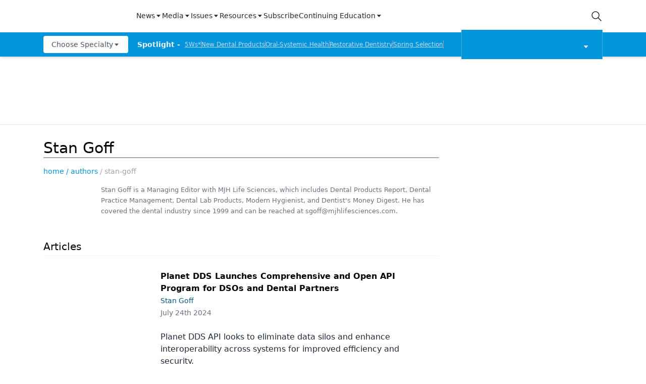

--- FILE ---
content_type: text/html; charset=utf-8
request_url: https://www.dentalproductsreport.com/authors/stan-goff?page=5
body_size: 54104
content:
<!DOCTYPE html><html lang="en"><head><meta charSet="utf-8"/><meta name="viewport" content="width=device-width"/><script src="https://cmp.osano.com/6olh2SicG0V81Mlk/3176acd8-840c-4e00-aa96-94b99dddab6b/osano.js"></script><title>Stan Goff | Page 5</title><meta name="description" content="Stan Goff is a Managing Editor with MJH Life Sciences, which includes Dental Products Report, Dental Practice Management, Dental Lab Products, Modern Hygienist, and Dentist&#x27;s Money Digest. He has covered the dental industry since 1999 and can be reached at sgoff@mjhlifesciences.com.  "/><meta property="og:url" content="https://www.dentalproductsreport.com/authors/stan-goff  "/><meta property="og:title" content="Stan Goff | Page 5"/><meta property="og:image" content=""/><meta property="og:site_name" content="Dental Products Report"/><meta property="og:description" content="Stan Goff is a Managing Editor with MJH Life Sciences, which includes Dental Products Report, Dental Practice Management, Dental Lab Products, Modern Hygienist, and Dentist&#x27;s Money Digest. He has covered the dental industry since 1999 and can be reached at sgoff@mjhlifesciences.com.  "/><meta name="twitter:card" content="summary"/><meta name="twitter:title" content="Stan Goff | Page 5"/><meta name="twitter:image" content=""/><meta name="twitter:site" content="@undefined"/><meta name="twitter:description" content="Stan Goff is a Managing Editor with MJH Life Sciences, which includes Dental Products Report, Dental Practice Management, Dental Lab Products, Modern Hygienist, and Dentist&#x27;s Money Digest. He has covered the dental industry since 1999 and can be reached at sgoff@mjhlifesciences.com.  "/><meta name="robots" content="max-image-preview:large"/><meta name="robots" content="max-video-preview:-1"/><link rel="preconnect dns-prefetch" href="https://cmp.osano.com"/><link rel="preconnect dns-prefetch" href="https://res.lassomarketing.io"/><link rel="preconnect dns-prefetch" href="https://www.lightboxcdn.com"/><link rel="preconnect dns-prefetch" href="https://pub.doubleverify.com"/><link rel="preconnect dns-prefetch" href="https://cdn.doubleverify.com"/><link rel="preconnect dns-prefetch" href="https://cdn.segment.com"/><link rel="preconnect dns-prefetch" href="https://securepubads.g.doubleclick.net"/><link rel="preconnect dns-prefetch" href="https://pagead2.googlesyndication.com"/><link rel="preconnect dns-prefetch" href="https://cdn.sanity.io"/><link rel="preconnect dns-prefetch" href="https://www.google-analytics.com"/><link rel="preconnect dns-prefetch" href="https://www.googletagmanager.com"/><link rel="preconnect dns-prefetch" href="https://player.vimeo.com"/><link rel="preconnect dns-prefetch" href="https://youtube.com"/><link rel="preconnect dns-prefetch" href="https://connect.facebook.net"/><link rel="preconnect dns-prefetch" href="https://www.facebook.com"/><link rel="preconnect dns-prefetch" href="https://static.ads-twitter.com"/><link rel="preconnect dns-prefetch" href="https://ad.doubleclick.net"/><link rel="preload" as="script" href="https://securepubads.g.doubleclick.net/tag/js/gpt.js"/><link rel="icon" href="/favicon.ico"/><script type="text/javascript" async="" src="https://securepubads.g.doubleclick.net/tag/js/gpt.js"></script><script async="" src="https://pub.doubleverify.com/dvtag/20083417/DV1815449/pub.js"></script><script type="module">
            window.onDvtagReady = function (callback, timeout = 750) { 
            window.dvtag = window.dvtag || {} 
            dvtag.cmd = dvtag.cmd || [] 
            const opt = { callback, timeout, timestamp: new Date().getTime() } 
            dvtag.cmd.push(function () { dvtag.queueAdRequest(opt) }) 
            setTimeout(function () { 
            const cb = opt.callback 
            opt.callback = null 
            if (cb) cb() 
            }, timeout) 
            } 
            </script><script class="optanon-category-C0001" src="https://one.dentalproductsreport.com/tagmanager/scripts/one.js"></script><script>window.dataLayer = window.dataLayer || [];
            setTimeout(() => {
       
 window.dataLayer.push({
            event: "page_dimensions",
            pageTitle: "Stan Goff | Page 5",
            dimension9: "",
            dimension11: "",
            dimension12: "",
            dimension13: "",
            dimension14: "",
            dimension15: "authors/stan-goff",
            dimension18: "",
            dimension19: "",
            dimension20: "",
          });
            },500)
         </script><script type="text/javascript">
          (function(w,d,s,l,i){w[l]=w[l]||[];w[l].push({'gtm.start':
          new Date().getTime(),event:'gtm.js'});var f=d.getElementsByTagName(s)[0],
          j=d.createElement(s),dl=l!='dataLayer'?'&l='+l:'';j.async=true;j.src=
          'https://www.googletagmanager.com/gtm.js?id='+i+dl;f.parentNode.insertBefore(j,f);
          })(window,document,'script','dataLayer','GTM-N92S5P5');
          </script><script type="module">
          var ALGOLIA_INSIGHTS_SRC = "https://cdn.jsdelivr.net/npm/search-insights@2.4.0";

          !function(e,a,t,n,s,i,c){e.AlgoliaAnalyticsObject=s,e[s]=e[s]||function(){
          (e[s].queue=e[s].queue||[]).push(arguments)},i=a.createElement(t),c=a.getElementsByTagName(t)[0],
          i.async=1,i.src=n,c.parentNode.insertBefore(i,c)
          }(window,document,"script",ALGOLIA_INSIGHTS_SRC,"aa");</script><link rel="canonical" href="https://www.dentalproductsreport.com/authors/stan-goff"/><meta name="next-head-count" content="10"/><link rel="preconnect" href="https://res.lassomarketing.io"/><script async="" type="text/javascript" src="https://www.lightboxcdn.com/vendor/cb8ffff6-032f-4bd5-947e-7714d3dc96ba/lightbox_inline.js"></script><script async="" data-ntv-set-no-auto-start="true" type="text/javascript" src="https://s.ntv.io/serve/load.js"></script> <script defer="" src="https://res.lassomarketing.io/scripts/lasso-imp-id-min.js" type="text/javascript"></script> <script defer="" type="text/javascript" src="https://www.googletagservices.com/tag/js/gpt.js"></script> <script type="module">
            !function(){var analytics=window.analytics=window.analytics||[];if(!analytics.initialize)if(analytics.invoked)window.console&&console.error&&console.error("Segment snippet included twice.");else{analytics.invoked=!0;analytics.methods=["trackSubmit","trackClick","trackLink","trackForm","pageview","identify","reset","group","track","ready","alias","debug","page","once","off","on","addSourceMiddleware","addIntegrationMiddleware","setAnonymousId","addDestinationMiddleware"];analytics.factory=function(e){return function(){var t=Array.prototype.slice.call(arguments);t.unshift(e);analytics.push(t);return analytics}};for(var e=0;e<analytics.methods.length;e++){var key=analytics.methods[e];analytics[key]=analytics.factory(key)}analytics.load=function(key,e){var t=document.createElement("script");t.type="text/javascript";t.async=!0;t.src="https://cdn.segment.com/analytics.js/v1/" + key + "/analytics.min.js";var n=document.getElementsByTagName("script")[0];n.parentNode.insertBefore(t,n);analytics._loadOptions=e};analytics.SNIPPET_VERSION="4.13.1";
              window.LassoImpressionID = lassoImpID();
              analytics.load("BBbKMoOjmhsxPnbd2nO6osz3zq67DzuN");
              analytics.page({
              'LassoImpressionID': window.LassoImpressionID
              });
            }}(); </script>  <script src="https://www.googleoptimize.com/optimize.js?id=OPT-NVFJRDN"></script><link rel="preload" href="/_next/static/css/189966b5f99a6949.css" as="style"/><link rel="stylesheet" href="/_next/static/css/189966b5f99a6949.css" data-n-g=""/><link rel="preload" href="/_next/static/css/1fd9d1dcb68b7a42.css" as="style"/><link rel="stylesheet" href="/_next/static/css/1fd9d1dcb68b7a42.css" data-n-p=""/><link rel="preload" href="/_next/static/css/65635c980ec9ec87.css" as="style"/><link rel="stylesheet" href="/_next/static/css/65635c980ec9ec87.css" data-n-p=""/><noscript data-n-css=""></noscript><script defer="" nomodule="" src="/_next/static/chunks/polyfills-c67a75d1b6f99dc8.js"></script><script src="/_next/static/chunks/webpack-a4d7958685eed907.js" defer=""></script><script src="/_next/static/chunks/framework-45ce3d09104a2cae.js" defer=""></script><script src="/_next/static/chunks/main-c1ce322a402d266c.js" defer=""></script><script src="/_next/static/chunks/pages/_app-77e7ebe94874df0c.js" defer=""></script><script src="/_next/static/chunks/69bd6bf3-c7219ac9ecb38ac9.js" defer=""></script><script src="/_next/static/chunks/f36c6662-e730e1316f9aa347.js" defer=""></script><script src="/_next/static/chunks/8eec4907-3e083fdcb8f62d72.js" defer=""></script><script src="/_next/static/chunks/065a3ddb-42216585c327b2a5.js" defer=""></script><script src="/_next/static/chunks/72585f70-d02c41699ad6afb6.js" defer=""></script><script src="/_next/static/chunks/9814d858-cb162ab048445baf.js" defer=""></script><script src="/_next/static/chunks/59b4e022-7c8a205b41eac8c0.js" defer=""></script><script src="/_next/static/chunks/aeb74aa0-4e0b515016d20a9f.js" defer=""></script><script src="/_next/static/chunks/e893f787-08b93252db7fc864.js" defer=""></script><script src="/_next/static/chunks/e1efa4cc-06e900eb45581c19.js" defer=""></script><script src="/_next/static/chunks/c8eae200-9f0c2beb62006a40.js" defer=""></script><script src="/_next/static/chunks/a29ae703-70c961c34719afa8.js" defer=""></script><script src="/_next/static/chunks/6507-72b65b70ac9f655b.js" defer=""></script><script src="/_next/static/chunks/9415-9f0d5b15ad7eb434.js" defer=""></script><script src="/_next/static/chunks/4990-558d23eb42a2de88.js" defer=""></script><script src="/_next/static/chunks/8421-4de4f854aac1d0a9.js" defer=""></script><script src="/_next/static/chunks/1718-2675d188aa867d56.js" defer=""></script><script src="/_next/static/chunks/5314-faea4cbda16b2109.js" defer=""></script><script src="/_next/static/chunks/9100-d0d4253ca22d8d11.js" defer=""></script><script src="/_next/static/chunks/1574-8b86260dc511b6b2.js" defer=""></script><script src="/_next/static/chunks/5959-03d3022cd4754dc6.js" defer=""></script><script src="/_next/static/chunks/pages/%5B...slug%5D-65b4b42df4a1ec33.js" defer=""></script><script src="/_next/static/ZQzPuAe79S4w7Di_jWe8s/_buildManifest.js" defer=""></script><script src="/_next/static/ZQzPuAe79S4w7Di_jWe8s/_ssgManifest.js" defer=""></script><style id="__jsx-1661e6713d4eb9b5">.leaderboardAdWrapper.jsx-1661e6713d4eb9b5{min-height:90px;background:#fff}.leaderboardAdWrapper.jsx-1661e6713d4eb9b5 .AD728x90.jsx-1661e6713d4eb9b5{}@media screen and (min-width:768px){.leader-fixed.jsx-1661e6713d4eb9b5{position:fixed;margin-top:1rem;z-index:999999}}.leaderboardAdWrapper.jsx-1661e6713d4eb9b5 .AD728x90.jsx-1661e6713d4eb9b5 div[id*="google_ads_iframe"].jsx-1661e6713d4eb9b5:empty{height:0px!important}@media screen and (max-width:668px){.leaderboardAdWrapper.jsx-1661e6713d4eb9b5{min-height:0px;position:fixed;background:white;left:0;right:0;top:55px;padding-top:.5rem;padding-bottom:.25rem;z-index:9999}}</style><style id="__jsx-41d2ec0c9882d016">.recent-news-container.jsx-41d2ec0c9882d016{margin-bottom:2rem;margin-top:1.5rem;position:relative}.recent-news-title.jsx-41d2ec0c9882d016{position:absolute;top:-10px;background:white;z-index:2;left:10px;padding-right:.25rem;padding-left:.25rem;font-weight:bold}.recent-news-title.jsx-41d2ec0c9882d016 h2.jsx-41d2ec0c9882d016{font-size:.9rem;font-weight:bold}.recent-news-inner.jsx-41d2ec0c9882d016{display:-webkit-box;display:-webkit-flex;display:-moz-box;display:-ms-flexbox;display:flex;-webkit-box-orient:horizontal;-webkit-box-direction:normal;-webkit-flex-direction:row;-moz-box-orient:horizontal;-moz-box-direction:normal;-ms-flex-direction:row;flex-direction:row;padding-top:.75rem;margin-top:.75rem}.recent-article-wrap.jsx-41d2ec0c9882d016{padding:0 .5rem}.newsCollapsed.jsx-41d2ec0c9882d016{border:none!important;margin:0!important;max-height:0px!important;overflow:hidden!important}.recent-article.jsx-41d2ec0c9882d016{border-bottom:1px solid#ccc;display:-webkit-box;display:-webkit-flex;display:-moz-box;display:-ms-flexbox;display:flex;margin-bottom:.5rem}.recent-news-thumbnail.jsx-41d2ec0c9882d016{max-height:45px;max-width:100px;position:absolute;top:0;right:1rem;-webkit-transform:translateY(-50%);-moz-transform:translateY(-50%);-ms-transform:translateY(-50%);-o-transform:translateY(-50%);transform:translateY(-50%)}.recent-article.jsx-41d2ec0c9882d016:hover{background:#eee}.recent-article.jsx-41d2ec0c9882d016 p.jsx-41d2ec0c9882d016{font-size:.8rem;line-height:1.2;margin-bottom:.5rem;color:#252525}.recent-view-more.jsx-41d2ec0c9882d016{position:absolute;right:8px;margin-top:.25rem;font-size:.7rem;font-weight:bold}.recent-view-more.jsx-41d2ec0c9882d016 span.jsx-41d2ec0c9882d016{display:inline-block;color:rgb(81,116,153);font-size:.7rem;position:absolute;top:3px}@media screen and (max-width:1191px){.recent-article.jsx-41d2ec0c9882d016>p.jsx-41d2ec0c9882d016{font-size:.7rem}}</style></head><body><noscript><iframe src="https://www.googletagmanager.com/ns.html?id=GTM-KQ9HH4J" height="0" width="0" style="display:none;visibility:hidden"></iframe></noscript><div id="__next" data-reactroot=""><div class="-mb-6"><div class="h-full w-full sticky top-0 z-[999999]"><nav role="navigation" class=" w-full mx-auto hidden lg:block bg-white shadow-md relative"><div class="bg-white" id="topnav"><div class="container px-4 relative justify-between h-16 flex items-center md:items-stretch mx-auto "><div class="h-full flex items-center"><a role="img" aria-label="logo" class="focus:outline-none relative h-12 w-40 mr-6 flex items-center" href="/"><span style="box-sizing:border-box;display:block;overflow:hidden;width:initial;height:initial;background:none;opacity:1;border:0;margin:0;padding:0;position:absolute;top:0;left:0;bottom:0;right:0"><img src="[data-uri]" decoding="async" data-nimg="fill" style="position:absolute;top:0;left:0;bottom:0;right:0;box-sizing:border-box;padding:0;border:none;margin:auto;display:block;width:0;height:0;min-width:100%;max-width:100%;min-height:100%;max-height:100%;object-fit:contain;object-position:left"/><noscript><img sizes="100vw" srcSet="/_next/image?url=%2Fsitelogo.png&amp;w=640&amp;q=75 640w, /_next/image?url=%2Fsitelogo.png&amp;w=750&amp;q=75 750w, /_next/image?url=%2Fsitelogo.png&amp;w=828&amp;q=75 828w, /_next/image?url=%2Fsitelogo.png&amp;w=1080&amp;q=75 1080w, /_next/image?url=%2Fsitelogo.png&amp;w=1200&amp;q=75 1200w, /_next/image?url=%2Fsitelogo.png&amp;w=1920&amp;q=75 1920w, /_next/image?url=%2Fsitelogo.png&amp;w=2048&amp;q=75 2048w, /_next/image?url=%2Fsitelogo.png&amp;w=3840&amp;q=75 3840w" src="/_next/image?url=%2Fsitelogo.png&amp;w=3840&amp;q=75" decoding="async" data-nimg="fill" style="position:absolute;top:0;left:0;bottom:0;right:0;box-sizing:border-box;padding:0;border:none;margin:auto;display:block;width:0;height:0;min-width:100%;max-width:100%;min-height:100%;max-height:100%;object-fit:contain;object-position:left" loading="lazy"/></noscript></span></a><div class="hidden md:block"><div class="bg-white py-2 whitespace-nowrap"><div class="mx-auto md:max-w-4xl lg:max-w-5xl xl:max-w-7xl "><div class="flex gap-4"><div class=" isolate z-[10000] " data-headlessui-state=""><button class="focus:outline-none border-b-2 border-transparent font-medium cursor-pointer h-full flex items-center text-sm tracking-normal capitalize text-gray-800" type="button" aria-expanded="false" data-headlessui-state="">News<svg stroke="currentColor" fill="currentColor" stroke-width="0" viewBox="0 0 24 24" height="1em" width="1em" xmlns="http://www.w3.org/2000/svg"><path d="m11.998 17 7-8h-14z"></path></svg></button><div class="sr-only"><a href="/news" rel="noopener" target="_self" class="flex gap-x-4 py-2 text-sm font-semibold leading-6 text-blue-600 underline">All News</a><a href="/industry-news" rel="noopener" target="_self" class="flex gap-x-4 py-2 text-sm font-semibold leading-6 text-blue-600 underline">Industry News</a><a href="/a-week-in-review" rel="noopener" target="_self" class="flex gap-x-4 py-2 text-sm font-semibold leading-6 text-blue-600 underline">The Week in Review</a><a href="/5ws" rel="noopener" target="_self" class="flex gap-x-4 py-2 text-sm font-semibold leading-6 text-blue-600 underline">5Ws</a><a href="/live-events" rel="noopener" target="_self" class="flex gap-x-4 py-2 text-sm font-semibold leading-6 text-blue-600 underline">Live Events</a><a href="/newdentalproducts" rel="noopener" target="_self" class="flex gap-x-4 py-2 text-sm font-semibold leading-6 text-blue-600 underline">New Dental Products</a></div></div><div class=" isolate z-[10000] " data-headlessui-state=""><button class="focus:outline-none border-b-2 border-transparent font-medium cursor-pointer h-full flex items-center text-sm tracking-normal capitalize text-gray-800" type="button" aria-expanded="false" data-headlessui-state="">Media<svg stroke="currentColor" fill="currentColor" stroke-width="0" viewBox="0 0 24 24" height="1em" width="1em" xmlns="http://www.w3.org/2000/svg"><path d="m11.998 17 7-8h-14z"></path></svg></button><div class="sr-only"><a href="/podcasts/product-bites" rel="noopener" target="_self" class="flex gap-x-4 py-2 text-sm font-semibold leading-6 text-blue-600 underline">Product Bites</a><a href="/expert-interviews/product-insights" rel="noopener" target="_self" class="flex gap-x-4 py-2 text-sm font-semibold leading-6 text-blue-600 underline">Product Insights</a><a href="/expert-interviews/test-drives" rel="noopener" target="_self" class="flex gap-x-4 py-2 text-sm font-semibold leading-6 text-blue-600 underline">Test Drives</a><a href="/expert-interviews/live-show-coverage" rel="noopener" target="_self" class="flex gap-x-4 py-2 text-sm font-semibold leading-6 text-blue-600 underline">Live Show Coverage</a><a href="/expert-interviews/mastermind" rel="noopener" target="_self" class="flex gap-x-4 py-2 text-sm font-semibold leading-6 text-blue-600 underline">Mastermind</a><a href="/expert-interviews/therapy-in-30-minutes" rel="noopener" target="_self" class="flex gap-x-4 py-2 text-sm font-semibold leading-6 text-blue-600 underline">Therapy in 30 Minutes</a><a href="/expert-interviews/5ws-videos" rel="noopener" target="_self" class="flex gap-x-4 py-2 text-sm font-semibold leading-6 text-blue-600 underline">5Ws Videos</a><a href="/expert-interviews/technique-in-2-minutes" rel="noopener" target="_self" class="flex gap-x-4 py-2 text-sm font-semibold leading-6 text-blue-600 underline">Technique in 2 Minutes</a><a href="/expert-interviews/dental-product-presentations" rel="noopener" target="_self" class="flex gap-x-4 py-2 text-sm font-semibold leading-6 text-blue-600 underline">Dental Product Presentations</a><a href="/expert-interviews" rel="noopener" target="_self" class="flex gap-x-4 py-2 text-sm font-semibold leading-6 text-blue-600 underline">Expert Interviews</a><a href="/podcasts" rel="noopener" target="_self" class="flex gap-x-4 py-2 text-sm font-semibold leading-6 text-blue-600 underline">Podcasts</a></div></div><div class=" isolate z-[10000] " data-headlessui-state=""><button class="focus:outline-none border-b-2 border-transparent font-medium cursor-pointer h-full flex items-center text-sm tracking-normal capitalize text-gray-800" type="button" aria-expanded="false" data-headlessui-state="">Issues<svg stroke="currentColor" fill="currentColor" stroke-width="0" viewBox="0 0 24 24" height="1em" width="1em" xmlns="http://www.w3.org/2000/svg"><path d="m11.998 17 7-8h-14z"></path></svg></button><div class="sr-only"><a href="/journals/dental-products-report" rel="noopener" target="_self" class="flex gap-x-4 py-2 text-sm font-semibold leading-6 text-blue-600 underline">Dental Products Report</a><a href="/journals/dental-lab" rel="noopener" target="_self" class="flex gap-x-4 py-2 text-sm font-semibold leading-6 text-blue-600 underline">Dental Lab Products</a></div></div><div class=" isolate z-[10000] " data-headlessui-state=""><button class="focus:outline-none border-b-2 border-transparent font-medium cursor-pointer h-full flex items-center text-sm tracking-normal capitalize text-gray-800" type="button" aria-expanded="false" data-headlessui-state="">Resources<svg stroke="currentColor" fill="currentColor" stroke-width="0" viewBox="0 0 24 24" height="1em" width="1em" xmlns="http://www.w3.org/2000/svg"><path d="m11.998 17 7-8h-14z"></path></svg></button><div class="sr-only"><a href="/sponsored" rel="noopener" target="_self" class="flex gap-x-4 py-2 text-sm font-semibold leading-6 text-blue-600 underline">Sponsored Content</a><a href="/sponsored-resources" rel="noopener" target="_self" class="flex gap-x-4 py-2 text-sm font-semibold leading-6 text-blue-600 underline">Sponsored Resources</a><a href="/e-books" rel="noopener" target="_self" class="flex gap-x-4 py-2 text-sm font-semibold leading-6 text-blue-600 underline">eBooks</a><a href="http://jobs.modernmedicine.com/index.php" rel="noopener" target="_self" class="flex gap-x-4 py-2 text-sm font-semibold leading-6 text-blue-600 underline">Job Board</a><a href="/otcguide" rel="noopener" target="_self" class="flex gap-x-4 py-2 text-sm font-semibold leading-6 text-blue-600 underline">OTC Guide</a><a href="https://www.dentalproductdirectory.com/" rel="noopener" target="_self" class="flex gap-x-4 py-2 text-sm font-semibold leading-6 text-blue-600 underline">Directory</a></div></div><a rel="noopener" target="_self" class="focus:outline-none border-b-2 border-transparent font-medium cursor-pointer h-full flex items-center  text-sm tracking-normal capitalize text-gray-800" href="https://one.dentalproductsreport.com/subscribe/">Subscribe</a><div class=" isolate z-[10000] " data-headlessui-state=""><button class="focus:outline-none border-b-2 border-transparent font-medium cursor-pointer h-full flex items-center text-sm tracking-normal capitalize text-gray-800" type="button" aria-expanded="false" data-headlessui-state="">Continuing Education<svg stroke="currentColor" fill="currentColor" stroke-width="0" viewBox="0 0 24 24" height="1em" width="1em" xmlns="http://www.w3.org/2000/svg"><path d="m11.998 17 7-8h-14z"></path></svg></button><div class="sr-only"><a href="/events" rel="noopener" target="_self" class="flex gap-x-4 py-2 text-sm font-semibold leading-6 text-blue-600 underline">CE Webinars</a><a href="/cearticles" rel="noopener" target="_self" class="flex gap-x-4 py-2 text-sm font-semibold leading-6 text-blue-600 underline">CE Articles</a><a href="/virtual-events" rel="noopener" target="_self" class="flex gap-x-4 py-2 text-sm font-semibold leading-6 text-blue-600 underline">Virtual Events</a></div></div></div></div></div></div></div><div class="md:flex items-center justify-end hidden"><div class="flex items-center"><div class="md:pr-10 lg:pr-0 h-full flex items-center"><button class="w-6 h-6 relative"><svg xmlns="http://www.w3.org/2000/svg" class="text-gray-800 stroke-current icon icon-tabler icon-tabler-search" viewBox="0 0 24 24" stroke-width="1.5" stroke="currentColor" fill="none" stroke-linecap="round" stroke-linejoin="round"><path stroke="none" d="M0 0h24v24H0z"></path><circle cx="10" cy="10" r="7"></circle><line x1="21" y1="21" x2="15" y2="15"></line></svg></button><div class="hidden  bg-secondary p-4 rounded shadow-lg top-16 right-0 overflow-hidden absolute grid place-items-center  z-[99999] "><form method="GET" action="/search"><div class="relative"><div class="text-gray-600 absolute ml-3 inset-0 m-auto lg:w-4 lg:h-4 md:w-6 md:h-6"><button aria-label="submit" type="submit" class="absolute block inset-0"><svg xmlns="http://www.w3.org/2000/svg" class="text-gray-600 stroke-current icon icon-tabler icon-tabler-search" viewBox="0 0 24 24" stroke-width="2" stroke="currentColor" fill="none" stroke-linecap="round" stroke-linejoin="round"><path stroke="none" d="M0 0h24v24H0z"></path><circle cx="10" cy="10" r="7"></circle><line x1="21" y1="21" x2="15" y2="15"></line></svg></button></div><input type="text" required="" name="searchTerm" class="block border border-gray-200 focus:outline-none focus:border-indigo-700 lg:w-48 xl:w-64 rounded text-sm text-gray-800 pl-8 py-2" placeholder="Search"/></div></form></div></div></div></div></div></div><div class="bg-primary" id="bottomnav"><div style="max-height:50px" class="px-4 transition-all container justify-between h-12 flex items-center md:items-stretch mx-auto"><div class="h-full w-full flex items-center justify-between relative"><div class="min-w-[170px] z-1 mr-4"><div class="block"><div class=""><div class="mx-auto md:max-w-4xl lg:max-w-5xl xl:max-w-7xl "><div class="flex gap-4 justify-start"><div class=" isolate z-[9999] " data-headlessui-state=""><button class="focus:outline-none rounded font-medium cursor-pointer flex items-center  text-xs md:text-sm h-[34px] px-2 md:px-4 tracking-normal capitalize bg-white text-gray-600" type="button" aria-expanded="false" data-headlessui-state="">Choose Specialty<svg stroke="currentColor" fill="currentColor" stroke-width="0" viewBox="0 0 24 24" height="1em" width="1em" xmlns="http://www.w3.org/2000/svg"><path d="m11.998 17 7-8h-14z"></path></svg></button><nav role="navigation" aria-label="Choose Specialty" class="sr-only"><div><a rel="noopener" target="_self" href="/clinical/catapulteducation" class="flex gap-x-4 py-2 text-sm font-semibold leading-6 text-blue-600 underline">Catapult Education</a></div><div><a rel="noopener" target="_self" href="/clinical/cement-and-adhesives" class="flex gap-x-4 py-2 text-sm font-semibold leading-6 text-blue-600 underline">Cement and Adhesives</a></div><div><a rel="noopener" target="_self" href="/clinical/cosmetic-dentistry" class="flex gap-x-4 py-2 text-sm font-semibold leading-6 text-blue-600 underline">Cosmetic Dentistry</a></div><div><a rel="noopener" target="_self" href="/clinical/data-security" class="flex gap-x-4 py-2 text-sm font-semibold leading-6 text-blue-600 underline">Data Security</a></div><div><a rel="noopener" target="_self" href="/clinical/dentures" class="flex gap-x-4 py-2 text-sm font-semibold leading-6 text-blue-600 underline">Dentures</a></div><div><a rel="noopener" target="_self" href="/clinical/digital-dentistry" class="flex gap-x-4 py-2 text-sm font-semibold leading-6 text-blue-600 underline">Digital Dentistry</a></div><div><a rel="noopener" target="_self" href="/clinical/digital-imaging" class="flex gap-x-4 py-2 text-sm font-semibold leading-6 text-blue-600 underline">Digital Imaging</a></div><div><a rel="noopener" target="_self" href="/clinical/emerging-research" class="flex gap-x-4 py-2 text-sm font-semibold leading-6 text-blue-600 underline">Emerging Research</a></div><div><a rel="noopener" target="_self" href="/clinical/endodontics" class="flex gap-x-4 py-2 text-sm font-semibold leading-6 text-blue-600 underline">Endodontics</a></div><div><a rel="noopener" target="_self" href="/clinical/equipment-supplies" class="flex gap-x-4 py-2 text-sm font-semibold leading-6 text-blue-600 underline">Equipment &amp; Supplies</a></div><div><a rel="noopener" target="_self" href="/clinical/ergonomics" class="flex gap-x-4 py-2 text-sm font-semibold leading-6 text-blue-600 underline">Ergonomics</a></div><div><a rel="noopener" target="_self" href="/clinical/implants" class="flex gap-x-4 py-2 text-sm font-semibold leading-6 text-blue-600 underline">Implants</a></div><div><a rel="noopener" target="_self" href="/clinical/infection-control" class="flex gap-x-4 py-2 text-sm font-semibold leading-6 text-blue-600 underline">Infection Control</a></div><div><a rel="noopener" target="_self" href="/clinical/laser-dentistry" class="flex gap-x-4 py-2 text-sm font-semibold leading-6 text-blue-600 underline">Laser Dentistry</a></div><div><a rel="noopener" target="_self" href="/clinical/materials" class="flex gap-x-4 py-2 text-sm font-semibold leading-6 text-blue-600 underline">Materials</a></div><div><a rel="noopener" target="_self" href="/clinical/oral-care" class="flex gap-x-4 py-2 text-sm font-semibold leading-6 text-blue-600 underline">Oral Care</a></div><div><a rel="noopener" target="_self" href="/clinical/oralsystemichealth" class="flex gap-x-4 py-2 text-sm font-semibold leading-6 text-blue-600 underline">Oral-Systemic Health</a></div><div><a rel="noopener" target="_self" href="/clinical/orthodontics" class="flex gap-x-4 py-2 text-sm font-semibold leading-6 text-blue-600 underline">Orthodontics</a></div><div><a rel="noopener" target="_self" href="/clinical/pediatric-dentistry" class="flex gap-x-4 py-2 text-sm font-semibold leading-6 text-blue-600 underline">Pediatric Dentistry</a></div><div><a rel="noopener" target="_self" href="/clinical/periodontics" class="flex gap-x-4 py-2 text-sm font-semibold leading-6 text-blue-600 underline">Periodontics</a></div><div><a rel="noopener" target="_self" href="/clinical/products" class="flex gap-x-4 py-2 text-sm font-semibold leading-6 text-blue-600 underline">Products</a></div><div><a rel="noopener" target="_self" href="/clinical/restorative-dentistry" class="flex gap-x-4 py-2 text-sm font-semibold leading-6 text-blue-600 underline">Restorative Dentistry</a></div><div><a rel="noopener" target="_self" href="/clinical/techniques" class="flex gap-x-4 py-2 text-sm font-semibold leading-6 text-blue-600 underline">Techniques</a></div><div><a rel="noopener" target="_self" href="/clinical/technology" class="flex gap-x-4 py-2 text-sm font-semibold leading-6 text-blue-600 underline">Technology</a></div></nav></div></div></div></div></div></div><div class="flex flex-1 items-center overflow-hidden"><span class="text-sm font-bold mr-1 whitespace-pre text-gray-50">Spotlight - </span><ul id="spotlight-links" class="flex gap-2 h-4 overflow-hidden flex-wrap"><li class="text-xs underline whitespace-pre cursor-pointer text-blue-200"><a target="" rel="" href="/5ws">5Ws*</a></li><span class="border-r w-0 border-gray-400"></span><li class="text-xs underline whitespace-pre cursor-pointer text-blue-200"><a target="" rel="" href="/newdentalproducts">New Dental Products</a></li><span class="border-r w-0 border-gray-400"></span><li class="text-xs underline whitespace-pre cursor-pointer text-blue-200"><a target="" rel="" href="/clinical/oralsystemichealth">Oral-Systemic Health</a></li><span class="border-r w-0 border-gray-400"></span><li class="text-xs underline whitespace-pre cursor-pointer text-blue-200"><a target="" rel="" href="/clinical/restorative-dentistry">Restorative Dentistry</a></li><span class="border-r w-0 border-gray-400"></span><li class="text-xs underline whitespace-pre cursor-pointer text-blue-200"><a target="" rel="" href="/springselection2024">Spring Selection</a></li><span class="border-r w-0 border-gray-400"></span><li class="text-xs underline whitespace-pre cursor-pointer text-blue-200"><a target="" rel="" href="/a-week-in-review">The Week In Review</a></li></ul></div><div class="w-40 md:w-[280px] relative cursor-pointer md:border-r md:border-l md:ml-4 border-[#c6c6c659] bg-primary"><div class="w-full px-6 py-1 flex items-center justify-center flex-row"><div class="relative w-[160px] h-[50px] flex-1"><span style="box-sizing:border-box;display:block;overflow:hidden;width:initial;height:initial;background:none;opacity:1;border:0;margin:0;padding:0;position:absolute;top:0;left:0;bottom:0;right:0"><img alt="Dental Products Report" src="[data-uri]" decoding="async" data-nimg="fill" style="position:absolute;top:0;left:0;bottom:0;right:0;box-sizing:border-box;padding:0;border:none;margin:auto;display:block;width:0;height:0;min-width:100%;max-width:100%;min-height:100%;max-height:100%;object-fit:contain"/><noscript><img alt="Dental Products Report" sizes="100vw" srcSet="/_next/image?url=%2FDPR_white.png&amp;w=640&amp;q=75 640w, /_next/image?url=%2FDPR_white.png&amp;w=750&amp;q=75 750w, /_next/image?url=%2FDPR_white.png&amp;w=828&amp;q=75 828w, /_next/image?url=%2FDPR_white.png&amp;w=1080&amp;q=75 1080w, /_next/image?url=%2FDPR_white.png&amp;w=1200&amp;q=75 1200w, /_next/image?url=%2FDPR_white.png&amp;w=1920&amp;q=75 1920w, /_next/image?url=%2FDPR_white.png&amp;w=2048&amp;q=75 2048w, /_next/image?url=%2FDPR_white.png&amp;w=3840&amp;q=75 3840w" src="/_next/image?url=%2FDPR_white.png&amp;w=3840&amp;q=75" decoding="async" data-nimg="fill" style="position:absolute;top:0;left:0;bottom:0;right:0;box-sizing:border-box;padding:0;border:none;margin:auto;display:block;width:0;height:0;min-width:100%;max-width:100%;min-height:100%;max-height:100%;object-fit:contain" loading="lazy"/></noscript></span></div><div class="text-gray-200 ml-auto mt-2"><svg stroke="currentColor" fill="currentColor" stroke-width="0" viewBox="0 0 24 24" height="1em" width="1em" xmlns="http://www.w3.org/2000/svg"><path d="m11.998 17 7-8h-14z"></path></svg></div></div><ul class="absolute min-w-full h-[280px] sm:h-fit sm:max-h-[470px] overflow-y-auto hide-scrollbar md:right-0 md:left-0 bg-primary shadow-lg z-10 space-y-4 pt-4 pb-6 hidden"><li class="h-fit flex items-center justify-center cursor-pointer py-2 border-y border-transparent hover:border-white"><a class="w-full px-2" href="/lab"><p class="flex-none relative max-w-full" style="height:50px"><span style="box-sizing:border-box;display:block;overflow:hidden;width:initial;height:initial;background:none;opacity:1;border:0;margin:0;padding:0;position:absolute;top:0;left:0;bottom:0;right:0"><img alt="Dental Lab Products" title="Dental Lab Products" src="[data-uri]" decoding="async" data-nimg="fill" style="position:absolute;top:0;left:0;bottom:0;right:0;box-sizing:border-box;padding:0;border:none;margin:auto;display:block;width:0;height:0;min-width:100%;max-width:100%;min-height:100%;max-height:100%;object-fit:contain"/><noscript><img alt="Dental Lab Products" title="Dental Lab Products" sizes="100vw" srcSet="/_next/image?url=%2Fdlp_white_n.png&amp;w=640&amp;q=75 640w, /_next/image?url=%2Fdlp_white_n.png&amp;w=750&amp;q=75 750w, /_next/image?url=%2Fdlp_white_n.png&amp;w=828&amp;q=75 828w, /_next/image?url=%2Fdlp_white_n.png&amp;w=1080&amp;q=75 1080w, /_next/image?url=%2Fdlp_white_n.png&amp;w=1200&amp;q=75 1200w, /_next/image?url=%2Fdlp_white_n.png&amp;w=1920&amp;q=75 1920w, /_next/image?url=%2Fdlp_white_n.png&amp;w=2048&amp;q=75 2048w, /_next/image?url=%2Fdlp_white_n.png&amp;w=3840&amp;q=75 3840w" src="/_next/image?url=%2Fdlp_white_n.png&amp;w=3840&amp;q=75" decoding="async" data-nimg="fill" style="position:absolute;top:0;left:0;bottom:0;right:0;box-sizing:border-box;padding:0;border:none;margin:auto;display:block;width:0;height:0;min-width:100%;max-width:100%;min-height:100%;max-height:100%;object-fit:contain" loading="lazy"/></noscript></span></p></a></li><li class="h-fit flex items-center justify-center cursor-pointer py-2 border-y border-transparent hover:border-white"><a class="w-full px-2" href="/practice-management"><p class="flex-none relative max-w-full" style="height:50px"><span style="box-sizing:border-box;display:block;overflow:hidden;width:initial;height:initial;background:none;opacity:1;border:0;margin:0;padding:0;position:absolute;top:0;left:0;bottom:0;right:0"><img alt="Dental Practice Management" title="Dental Practice Management" src="[data-uri]" decoding="async" data-nimg="fill" style="position:absolute;top:0;left:0;bottom:0;right:0;box-sizing:border-box;padding:0;border:none;margin:auto;display:block;width:0;height:0;min-width:100%;max-width:100%;min-height:100%;max-height:100%;object-fit:contain"/><noscript><img alt="Dental Practice Management" title="Dental Practice Management" sizes="100vw" srcSet="/_next/image?url=%2FDPM_WHT.png&amp;w=640&amp;q=75 640w, /_next/image?url=%2FDPM_WHT.png&amp;w=750&amp;q=75 750w, /_next/image?url=%2FDPM_WHT.png&amp;w=828&amp;q=75 828w, /_next/image?url=%2FDPM_WHT.png&amp;w=1080&amp;q=75 1080w, /_next/image?url=%2FDPM_WHT.png&amp;w=1200&amp;q=75 1200w, /_next/image?url=%2FDPM_WHT.png&amp;w=1920&amp;q=75 1920w, /_next/image?url=%2FDPM_WHT.png&amp;w=2048&amp;q=75 2048w, /_next/image?url=%2FDPM_WHT.png&amp;w=3840&amp;q=75 3840w" src="/_next/image?url=%2FDPM_WHT.png&amp;w=3840&amp;q=75" decoding="async" data-nimg="fill" style="position:absolute;top:0;left:0;bottom:0;right:0;box-sizing:border-box;padding:0;border:none;margin:auto;display:block;width:0;height:0;min-width:100%;max-width:100%;min-height:100%;max-height:100%;object-fit:contain" loading="lazy"/></noscript></span></p></a></li><li class="h-fit flex items-center justify-center cursor-pointer py-2 border-y border-transparent hover:border-white"><a class="w-full px-2" href="/finance"><p class="flex-none relative max-w-full" style="height:50px"><span style="box-sizing:border-box;display:block;overflow:hidden;width:initial;height:initial;background:none;opacity:1;border:0;margin:0;padding:0;position:absolute;top:0;left:0;bottom:0;right:0"><img alt="Dentist&#x27;s Money Digest" title="Dentist&#x27;s Money Digest" src="[data-uri]" decoding="async" data-nimg="fill" style="position:absolute;top:0;left:0;bottom:0;right:0;box-sizing:border-box;padding:0;border:none;margin:auto;display:block;width:0;height:0;min-width:100%;max-width:100%;min-height:100%;max-height:100%;object-fit:contain"/><noscript><img alt="Dentist&#x27;s Money Digest" title="Dentist&#x27;s Money Digest" sizes="100vw" srcSet="/_next/image?url=%2FDMD_white_cropped_v2.png&amp;w=640&amp;q=75 640w, /_next/image?url=%2FDMD_white_cropped_v2.png&amp;w=750&amp;q=75 750w, /_next/image?url=%2FDMD_white_cropped_v2.png&amp;w=828&amp;q=75 828w, /_next/image?url=%2FDMD_white_cropped_v2.png&amp;w=1080&amp;q=75 1080w, /_next/image?url=%2FDMD_white_cropped_v2.png&amp;w=1200&amp;q=75 1200w, /_next/image?url=%2FDMD_white_cropped_v2.png&amp;w=1920&amp;q=75 1920w, /_next/image?url=%2FDMD_white_cropped_v2.png&amp;w=2048&amp;q=75 2048w, /_next/image?url=%2FDMD_white_cropped_v2.png&amp;w=3840&amp;q=75 3840w" src="/_next/image?url=%2FDMD_white_cropped_v2.png&amp;w=3840&amp;q=75" decoding="async" data-nimg="fill" style="position:absolute;top:0;left:0;bottom:0;right:0;box-sizing:border-box;padding:0;border:none;margin:auto;display:block;width:0;height:0;min-width:100%;max-width:100%;min-height:100%;max-height:100%;object-fit:contain" loading="lazy"/></noscript></span></p></a></li><li class="h-fit flex items-center justify-center cursor-pointer py-2 border-y border-transparent hover:border-white"><a class="w-full px-2" href="/hygiene"><p class="flex-none relative max-w-full" style="height:50px"><span style="box-sizing:border-box;display:block;overflow:hidden;width:initial;height:initial;background:none;opacity:1;border:0;margin:0;padding:0;position:absolute;top:0;left:0;bottom:0;right:0"><img alt="Modern Hygienist" title="Modern Hygienist" src="[data-uri]" decoding="async" data-nimg="fill" style="position:absolute;top:0;left:0;bottom:0;right:0;box-sizing:border-box;padding:0;border:none;margin:auto;display:block;width:0;height:0;min-width:100%;max-width:100%;min-height:100%;max-height:100%;object-fit:contain"/><noscript><img alt="Modern Hygienist" title="Modern Hygienist" sizes="100vw" srcSet="/_next/image?url=%2Fhygenist_white.png&amp;w=640&amp;q=75 640w, /_next/image?url=%2Fhygenist_white.png&amp;w=750&amp;q=75 750w, /_next/image?url=%2Fhygenist_white.png&amp;w=828&amp;q=75 828w, /_next/image?url=%2Fhygenist_white.png&amp;w=1080&amp;q=75 1080w, /_next/image?url=%2Fhygenist_white.png&amp;w=1200&amp;q=75 1200w, /_next/image?url=%2Fhygenist_white.png&amp;w=1920&amp;q=75 1920w, /_next/image?url=%2Fhygenist_white.png&amp;w=2048&amp;q=75 2048w, /_next/image?url=%2Fhygenist_white.png&amp;w=3840&amp;q=75 3840w" src="/_next/image?url=%2Fhygenist_white.png&amp;w=3840&amp;q=75" decoding="async" data-nimg="fill" style="position:absolute;top:0;left:0;bottom:0;right:0;box-sizing:border-box;padding:0;border:none;margin:auto;display:block;width:0;height:0;min-width:100%;max-width:100%;min-height:100%;max-height:100%;object-fit:contain" loading="lazy"/></noscript></span></p></a></li></ul><style>
        /* Hide scrollbar for Chrome, Safari and Opera */
        .hide-scrollbar::-webkit-scrollbar {
          display: none;
        }

        /* Hide scrollbar for IE, Edge and Firefox */
        .hide-scrollbar {
          -ms-overflow-style: none;  /* IE and Edge */
          scrollbar-width: none;  /* Firefox */
        }
      </style></div></div></div></div></nav><nav class="lg:hidden"><div class="w-full shadow-md bg-white sticky top-0 z-40"><div class="flex mx-auto container"><div class=" py-4 flex items-stretch justify-between mx-4 items-center w-full"><div class="flex items-center justify-end"><div class="flex items-center"><div class="h-full flex items-center"><button id="menu" aria-label="open menu" aria-expanded="false" class="focus:outline-none focus:ring-2 focus:ring-gray-700 rounded-md  text-gray-800"><svg width="30" height="30" viewBox="0 0 24 24" fill="none" xmlns="http://www.w3.org/2000/svg"><path d="M21 10H3" stroke="#4B5563" stroke-width="1.5" stroke-linecap="round" stroke-linejoin="round"></path><path d="M21 6H3" stroke="#4B5563" stroke-width="1.5" stroke-linecap="round" stroke-linejoin="round"></path><path d="M21 14H3" stroke="#4B5563" stroke-width="1.5" stroke-linecap="round" stroke-linejoin="round"></path><path d="M21 18H3" stroke="#4B5563" stroke-width="1.5" stroke-linecap="round" stroke-linejoin="round"></path></svg></button></div></div></div><div aria-label="logo" role="img" tabindex="0" class="focus:outline-none relative h-10 w-40"><a role="img" aria-label="logo" class="focus:outline-none relative h-12 w-40 mr-6 flex items-center" href="/"><span style="box-sizing:border-box;display:block;overflow:hidden;width:initial;height:initial;background:none;opacity:1;border:0;margin:0;padding:0;position:absolute;top:0;left:0;bottom:0;right:0"><img src="[data-uri]" decoding="async" data-nimg="fill" style="position:absolute;top:0;left:0;bottom:0;right:0;box-sizing:border-box;padding:0;border:none;margin:auto;display:block;width:0;height:0;min-width:100%;max-width:100%;min-height:100%;max-height:100%;object-fit:contain;object-position:center"/><noscript><img sizes="100vw" srcSet="/_next/image?url=%2Fsitelogo.png&amp;w=640&amp;q=75 640w, /_next/image?url=%2Fsitelogo.png&amp;w=750&amp;q=75 750w, /_next/image?url=%2Fsitelogo.png&amp;w=828&amp;q=75 828w, /_next/image?url=%2Fsitelogo.png&amp;w=1080&amp;q=75 1080w, /_next/image?url=%2Fsitelogo.png&amp;w=1200&amp;q=75 1200w, /_next/image?url=%2Fsitelogo.png&amp;w=1920&amp;q=75 1920w, /_next/image?url=%2Fsitelogo.png&amp;w=2048&amp;q=75 2048w, /_next/image?url=%2Fsitelogo.png&amp;w=3840&amp;q=75 3840w" src="/_next/image?url=%2Fsitelogo.png&amp;w=3840&amp;q=75" decoding="async" data-nimg="fill" style="position:absolute;top:0;left:0;bottom:0;right:0;box-sizing:border-box;padding:0;border:none;margin:auto;display:block;width:0;height:0;min-width:100%;max-width:100%;min-height:100%;max-height:100%;object-fit:contain;object-position:center" loading="lazy"/></noscript></span></a></div><div class="relative w-8 h-8 my grid items-center"><a class="absolute lg:hidden inset-0 mt-1" href="/search"><svg xmlns="http://www.w3.org/2000/svg" class="text-gray-800 stroke-current icon icon-tabler icon-tabler-search" viewBox="0 0 24 24" stroke-width="1.5" stroke="currentColor" fill="none" stroke-linecap="round" stroke-linejoin="round"><path stroke="none" d="M0 0h24v24H0z"></path><circle cx="10" cy="10" r="7"></circle><line x1="21" y1="21" x2="15" y2="15"></line></svg></a></div></div></div><div style="max-height:50px" class="bg-primary px-4 transition-all  h-12  md:items-stretch mx-auto" id="bottomnav-mobile"><div class="container justify-between h-12 flex items-center md:items-stretch mx-auto"><div class="h-full w-full flex items-center justify-between relative"><div class="flex flex-1 justify-center xs:justify-start items-center relative group h-full z-50"><div class="z-1"><div class="block"><div class=""><div class="mx-auto md:max-w-4xl lg:max-w-5xl xl:max-w-7xl "><div class="flex gap-4 justify-start"><div class=" isolate z-[9999] " data-headlessui-state=""><button class="focus:outline-none rounded font-medium cursor-pointer flex items-center  text-xs md:text-sm h-[34px] px-2 md:px-4 tracking-normal capitalize bg-white text-gray-600" type="button" aria-expanded="false" data-headlessui-state="">Choose Specialty<svg stroke="currentColor" fill="currentColor" stroke-width="0" viewBox="0 0 24 24" height="1em" width="1em" xmlns="http://www.w3.org/2000/svg"><path d="m11.998 17 7-8h-14z"></path></svg></button><nav role="navigation" aria-label="Choose Specialty" class="sr-only"><div><a rel="noopener" target="_self" href="/clinical/catapulteducation" class="flex gap-x-4 py-2 text-sm font-semibold leading-6 text-blue-600 underline">Catapult Education</a></div><div><a rel="noopener" target="_self" href="/clinical/cement-and-adhesives" class="flex gap-x-4 py-2 text-sm font-semibold leading-6 text-blue-600 underline">Cement and Adhesives</a></div><div><a rel="noopener" target="_self" href="/clinical/cosmetic-dentistry" class="flex gap-x-4 py-2 text-sm font-semibold leading-6 text-blue-600 underline">Cosmetic Dentistry</a></div><div><a rel="noopener" target="_self" href="/clinical/data-security" class="flex gap-x-4 py-2 text-sm font-semibold leading-6 text-blue-600 underline">Data Security</a></div><div><a rel="noopener" target="_self" href="/clinical/dentures" class="flex gap-x-4 py-2 text-sm font-semibold leading-6 text-blue-600 underline">Dentures</a></div><div><a rel="noopener" target="_self" href="/clinical/digital-dentistry" class="flex gap-x-4 py-2 text-sm font-semibold leading-6 text-blue-600 underline">Digital Dentistry</a></div><div><a rel="noopener" target="_self" href="/clinical/digital-imaging" class="flex gap-x-4 py-2 text-sm font-semibold leading-6 text-blue-600 underline">Digital Imaging</a></div><div><a rel="noopener" target="_self" href="/clinical/emerging-research" class="flex gap-x-4 py-2 text-sm font-semibold leading-6 text-blue-600 underline">Emerging Research</a></div><div><a rel="noopener" target="_self" href="/clinical/endodontics" class="flex gap-x-4 py-2 text-sm font-semibold leading-6 text-blue-600 underline">Endodontics</a></div><div><a rel="noopener" target="_self" href="/clinical/equipment-supplies" class="flex gap-x-4 py-2 text-sm font-semibold leading-6 text-blue-600 underline">Equipment &amp; Supplies</a></div><div><a rel="noopener" target="_self" href="/clinical/ergonomics" class="flex gap-x-4 py-2 text-sm font-semibold leading-6 text-blue-600 underline">Ergonomics</a></div><div><a rel="noopener" target="_self" href="/clinical/implants" class="flex gap-x-4 py-2 text-sm font-semibold leading-6 text-blue-600 underline">Implants</a></div><div><a rel="noopener" target="_self" href="/clinical/infection-control" class="flex gap-x-4 py-2 text-sm font-semibold leading-6 text-blue-600 underline">Infection Control</a></div><div><a rel="noopener" target="_self" href="/clinical/laser-dentistry" class="flex gap-x-4 py-2 text-sm font-semibold leading-6 text-blue-600 underline">Laser Dentistry</a></div><div><a rel="noopener" target="_self" href="/clinical/materials" class="flex gap-x-4 py-2 text-sm font-semibold leading-6 text-blue-600 underline">Materials</a></div><div><a rel="noopener" target="_self" href="/clinical/oral-care" class="flex gap-x-4 py-2 text-sm font-semibold leading-6 text-blue-600 underline">Oral Care</a></div><div><a rel="noopener" target="_self" href="/clinical/oralsystemichealth" class="flex gap-x-4 py-2 text-sm font-semibold leading-6 text-blue-600 underline">Oral-Systemic Health</a></div><div><a rel="noopener" target="_self" href="/clinical/orthodontics" class="flex gap-x-4 py-2 text-sm font-semibold leading-6 text-blue-600 underline">Orthodontics</a></div><div><a rel="noopener" target="_self" href="/clinical/pediatric-dentistry" class="flex gap-x-4 py-2 text-sm font-semibold leading-6 text-blue-600 underline">Pediatric Dentistry</a></div><div><a rel="noopener" target="_self" href="/clinical/periodontics" class="flex gap-x-4 py-2 text-sm font-semibold leading-6 text-blue-600 underline">Periodontics</a></div><div><a rel="noopener" target="_self" href="/clinical/products" class="flex gap-x-4 py-2 text-sm font-semibold leading-6 text-blue-600 underline">Products</a></div><div><a rel="noopener" target="_self" href="/clinical/restorative-dentistry" class="flex gap-x-4 py-2 text-sm font-semibold leading-6 text-blue-600 underline">Restorative Dentistry</a></div><div><a rel="noopener" target="_self" href="/clinical/techniques" class="flex gap-x-4 py-2 text-sm font-semibold leading-6 text-blue-600 underline">Techniques</a></div><div><a rel="noopener" target="_self" href="/clinical/technology" class="flex gap-x-4 py-2 text-sm font-semibold leading-6 text-blue-600 underline">Technology</a></div></nav></div></div></div></div></div></div></div><div class="flex-1 grid place-items-end"><div class="w-40 md:w-[280px] relative cursor-pointer md:border-r md:border-l md:ml-4 border-[#c6c6c659] bg-primary"><div class="w-full px-6 py-1 flex items-center justify-center flex-row"><div class="relative w-[160px] h-[50px] flex-1"><span style="box-sizing:border-box;display:block;overflow:hidden;width:initial;height:initial;background:none;opacity:1;border:0;margin:0;padding:0;position:absolute;top:0;left:0;bottom:0;right:0"><img alt="Dental Products Report" src="[data-uri]" decoding="async" data-nimg="fill" style="position:absolute;top:0;left:0;bottom:0;right:0;box-sizing:border-box;padding:0;border:none;margin:auto;display:block;width:0;height:0;min-width:100%;max-width:100%;min-height:100%;max-height:100%;object-fit:contain"/><noscript><img alt="Dental Products Report" sizes="100vw" srcSet="/_next/image?url=%2FDPR_white.png&amp;w=640&amp;q=75 640w, /_next/image?url=%2FDPR_white.png&amp;w=750&amp;q=75 750w, /_next/image?url=%2FDPR_white.png&amp;w=828&amp;q=75 828w, /_next/image?url=%2FDPR_white.png&amp;w=1080&amp;q=75 1080w, /_next/image?url=%2FDPR_white.png&amp;w=1200&amp;q=75 1200w, /_next/image?url=%2FDPR_white.png&amp;w=1920&amp;q=75 1920w, /_next/image?url=%2FDPR_white.png&amp;w=2048&amp;q=75 2048w, /_next/image?url=%2FDPR_white.png&amp;w=3840&amp;q=75 3840w" src="/_next/image?url=%2FDPR_white.png&amp;w=3840&amp;q=75" decoding="async" data-nimg="fill" style="position:absolute;top:0;left:0;bottom:0;right:0;box-sizing:border-box;padding:0;border:none;margin:auto;display:block;width:0;height:0;min-width:100%;max-width:100%;min-height:100%;max-height:100%;object-fit:contain" loading="lazy"/></noscript></span></div><div class="text-gray-200 ml-auto mt-2"><svg stroke="currentColor" fill="currentColor" stroke-width="0" viewBox="0 0 24 24" height="1em" width="1em" xmlns="http://www.w3.org/2000/svg"><path d="m11.998 17 7-8h-14z"></path></svg></div></div><ul class="absolute min-w-full h-[280px] sm:h-fit sm:max-h-[470px] overflow-y-auto hide-scrollbar md:right-0 md:left-0 bg-primary shadow-lg z-10 space-y-4 pt-4 pb-6 hidden"><li class="h-fit flex items-center justify-center cursor-pointer py-2 border-y border-transparent hover:border-white"><a class="w-full px-2" href="/lab"><p class="flex-none relative max-w-full" style="height:50px"><span style="box-sizing:border-box;display:block;overflow:hidden;width:initial;height:initial;background:none;opacity:1;border:0;margin:0;padding:0;position:absolute;top:0;left:0;bottom:0;right:0"><img alt="Dental Lab Products" title="Dental Lab Products" src="[data-uri]" decoding="async" data-nimg="fill" style="position:absolute;top:0;left:0;bottom:0;right:0;box-sizing:border-box;padding:0;border:none;margin:auto;display:block;width:0;height:0;min-width:100%;max-width:100%;min-height:100%;max-height:100%;object-fit:contain"/><noscript><img alt="Dental Lab Products" title="Dental Lab Products" sizes="100vw" srcSet="/_next/image?url=%2Fdlp_white_n.png&amp;w=640&amp;q=75 640w, /_next/image?url=%2Fdlp_white_n.png&amp;w=750&amp;q=75 750w, /_next/image?url=%2Fdlp_white_n.png&amp;w=828&amp;q=75 828w, /_next/image?url=%2Fdlp_white_n.png&amp;w=1080&amp;q=75 1080w, /_next/image?url=%2Fdlp_white_n.png&amp;w=1200&amp;q=75 1200w, /_next/image?url=%2Fdlp_white_n.png&amp;w=1920&amp;q=75 1920w, /_next/image?url=%2Fdlp_white_n.png&amp;w=2048&amp;q=75 2048w, /_next/image?url=%2Fdlp_white_n.png&amp;w=3840&amp;q=75 3840w" src="/_next/image?url=%2Fdlp_white_n.png&amp;w=3840&amp;q=75" decoding="async" data-nimg="fill" style="position:absolute;top:0;left:0;bottom:0;right:0;box-sizing:border-box;padding:0;border:none;margin:auto;display:block;width:0;height:0;min-width:100%;max-width:100%;min-height:100%;max-height:100%;object-fit:contain" loading="lazy"/></noscript></span></p></a></li><li class="h-fit flex items-center justify-center cursor-pointer py-2 border-y border-transparent hover:border-white"><a class="w-full px-2" href="/practice-management"><p class="flex-none relative max-w-full" style="height:50px"><span style="box-sizing:border-box;display:block;overflow:hidden;width:initial;height:initial;background:none;opacity:1;border:0;margin:0;padding:0;position:absolute;top:0;left:0;bottom:0;right:0"><img alt="Dental Practice Management" title="Dental Practice Management" src="[data-uri]" decoding="async" data-nimg="fill" style="position:absolute;top:0;left:0;bottom:0;right:0;box-sizing:border-box;padding:0;border:none;margin:auto;display:block;width:0;height:0;min-width:100%;max-width:100%;min-height:100%;max-height:100%;object-fit:contain"/><noscript><img alt="Dental Practice Management" title="Dental Practice Management" sizes="100vw" srcSet="/_next/image?url=%2FDPM_WHT.png&amp;w=640&amp;q=75 640w, /_next/image?url=%2FDPM_WHT.png&amp;w=750&amp;q=75 750w, /_next/image?url=%2FDPM_WHT.png&amp;w=828&amp;q=75 828w, /_next/image?url=%2FDPM_WHT.png&amp;w=1080&amp;q=75 1080w, /_next/image?url=%2FDPM_WHT.png&amp;w=1200&amp;q=75 1200w, /_next/image?url=%2FDPM_WHT.png&amp;w=1920&amp;q=75 1920w, /_next/image?url=%2FDPM_WHT.png&amp;w=2048&amp;q=75 2048w, /_next/image?url=%2FDPM_WHT.png&amp;w=3840&amp;q=75 3840w" src="/_next/image?url=%2FDPM_WHT.png&amp;w=3840&amp;q=75" decoding="async" data-nimg="fill" style="position:absolute;top:0;left:0;bottom:0;right:0;box-sizing:border-box;padding:0;border:none;margin:auto;display:block;width:0;height:0;min-width:100%;max-width:100%;min-height:100%;max-height:100%;object-fit:contain" loading="lazy"/></noscript></span></p></a></li><li class="h-fit flex items-center justify-center cursor-pointer py-2 border-y border-transparent hover:border-white"><a class="w-full px-2" href="/finance"><p class="flex-none relative max-w-full" style="height:50px"><span style="box-sizing:border-box;display:block;overflow:hidden;width:initial;height:initial;background:none;opacity:1;border:0;margin:0;padding:0;position:absolute;top:0;left:0;bottom:0;right:0"><img alt="Dentist&#x27;s Money Digest" title="Dentist&#x27;s Money Digest" src="[data-uri]" decoding="async" data-nimg="fill" style="position:absolute;top:0;left:0;bottom:0;right:0;box-sizing:border-box;padding:0;border:none;margin:auto;display:block;width:0;height:0;min-width:100%;max-width:100%;min-height:100%;max-height:100%;object-fit:contain"/><noscript><img alt="Dentist&#x27;s Money Digest" title="Dentist&#x27;s Money Digest" sizes="100vw" srcSet="/_next/image?url=%2FDMD_white_cropped_v2.png&amp;w=640&amp;q=75 640w, /_next/image?url=%2FDMD_white_cropped_v2.png&amp;w=750&amp;q=75 750w, /_next/image?url=%2FDMD_white_cropped_v2.png&amp;w=828&amp;q=75 828w, /_next/image?url=%2FDMD_white_cropped_v2.png&amp;w=1080&amp;q=75 1080w, /_next/image?url=%2FDMD_white_cropped_v2.png&amp;w=1200&amp;q=75 1200w, /_next/image?url=%2FDMD_white_cropped_v2.png&amp;w=1920&amp;q=75 1920w, /_next/image?url=%2FDMD_white_cropped_v2.png&amp;w=2048&amp;q=75 2048w, /_next/image?url=%2FDMD_white_cropped_v2.png&amp;w=3840&amp;q=75 3840w" src="/_next/image?url=%2FDMD_white_cropped_v2.png&amp;w=3840&amp;q=75" decoding="async" data-nimg="fill" style="position:absolute;top:0;left:0;bottom:0;right:0;box-sizing:border-box;padding:0;border:none;margin:auto;display:block;width:0;height:0;min-width:100%;max-width:100%;min-height:100%;max-height:100%;object-fit:contain" loading="lazy"/></noscript></span></p></a></li><li class="h-fit flex items-center justify-center cursor-pointer py-2 border-y border-transparent hover:border-white"><a class="w-full px-2" href="/hygiene"><p class="flex-none relative max-w-full" style="height:50px"><span style="box-sizing:border-box;display:block;overflow:hidden;width:initial;height:initial;background:none;opacity:1;border:0;margin:0;padding:0;position:absolute;top:0;left:0;bottom:0;right:0"><img alt="Modern Hygienist" title="Modern Hygienist" src="[data-uri]" decoding="async" data-nimg="fill" style="position:absolute;top:0;left:0;bottom:0;right:0;box-sizing:border-box;padding:0;border:none;margin:auto;display:block;width:0;height:0;min-width:100%;max-width:100%;min-height:100%;max-height:100%;object-fit:contain"/><noscript><img alt="Modern Hygienist" title="Modern Hygienist" sizes="100vw" srcSet="/_next/image?url=%2Fhygenist_white.png&amp;w=640&amp;q=75 640w, /_next/image?url=%2Fhygenist_white.png&amp;w=750&amp;q=75 750w, /_next/image?url=%2Fhygenist_white.png&amp;w=828&amp;q=75 828w, /_next/image?url=%2Fhygenist_white.png&amp;w=1080&amp;q=75 1080w, /_next/image?url=%2Fhygenist_white.png&amp;w=1200&amp;q=75 1200w, /_next/image?url=%2Fhygenist_white.png&amp;w=1920&amp;q=75 1920w, /_next/image?url=%2Fhygenist_white.png&amp;w=2048&amp;q=75 2048w, /_next/image?url=%2Fhygenist_white.png&amp;w=3840&amp;q=75 3840w" src="/_next/image?url=%2Fhygenist_white.png&amp;w=3840&amp;q=75" decoding="async" data-nimg="fill" style="position:absolute;top:0;left:0;bottom:0;right:0;box-sizing:border-box;padding:0;border:none;margin:auto;display:block;width:0;height:0;min-width:100%;max-width:100%;min-height:100%;max-height:100%;object-fit:contain" loading="lazy"/></noscript></span></p></a></li></ul><style>
        /* Hide scrollbar for Chrome, Safari and Opera */
        .hide-scrollbar::-webkit-scrollbar {
          display: none;
        }

        /* Hide scrollbar for IE, Edge and Firefox */
        .hide-scrollbar {
          -ms-overflow-style: none;  /* IE and Edge */
          scrollbar-width: none;  /* Firefox */
        }
      </style></div> </div></div></div></div></div><div class="fixed top-0 w-[85vw] h-full transform -translate-x-full z-40 transition duration-300 lg:hidden min-h-screen bg-primary shadow-lg" id="mobile-nav"><div class="w-full h-full shadow-lg z-40 fixed overflow-y-auto top-0 flex-col justify-between xl:hidden pb-4 transition duration-500 ease-in-out"><div class="px-5 h-full"><div class="flex flex-col justify-between h-full w-full"><div><div class="mt-6 flex w-full items-center justify-between"><div class="border-b border-gray-200 pb-2 flex items-center justify-between w-full"><div aria-label="logo" role="img" tabindex="0" class="focus:outline-none relative h-16 w-40 "><span style="box-sizing:border-box;display:block;overflow:hidden;width:initial;height:initial;background:none;opacity:1;border:0;margin:0;padding:0;position:absolute;top:0;left:0;bottom:0;right:0"><img src="[data-uri]" decoding="async" data-nimg="fill" style="position:absolute;top:0;left:0;bottom:0;right:0;box-sizing:border-box;padding:0;border:none;margin:auto;display:block;width:0;height:0;min-width:100%;max-width:100%;min-height:100%;max-height:100%;object-fit:contain;object-position:left"/><noscript><img sizes="100vw" srcSet="/_next/image?url=%2Fdprlogo_2019_wht.png&amp;w=640&amp;q=75 640w, /_next/image?url=%2Fdprlogo_2019_wht.png&amp;w=750&amp;q=75 750w, /_next/image?url=%2Fdprlogo_2019_wht.png&amp;w=828&amp;q=75 828w, /_next/image?url=%2Fdprlogo_2019_wht.png&amp;w=1080&amp;q=75 1080w, /_next/image?url=%2Fdprlogo_2019_wht.png&amp;w=1200&amp;q=75 1200w, /_next/image?url=%2Fdprlogo_2019_wht.png&amp;w=1920&amp;q=75 1920w, /_next/image?url=%2Fdprlogo_2019_wht.png&amp;w=2048&amp;q=75 2048w, /_next/image?url=%2Fdprlogo_2019_wht.png&amp;w=3840&amp;q=75 3840w" src="/_next/image?url=%2Fdprlogo_2019_wht.png&amp;w=3840&amp;q=75" decoding="async" data-nimg="fill" style="position:absolute;top:0;left:0;bottom:0;right:0;box-sizing:border-box;padding:0;border:none;margin:auto;display:block;width:0;height:0;min-width:100%;max-width:100%;min-height:100%;max-height:100%;object-fit:contain;object-position:left" loading="lazy"/></noscript></span></div><button aria-label="close menu" class="focus:outline-none focus:ring-2 rounded-md text-white pl-8 font-bold"><svg width="18" height="18" viewBox="0 0 14 14" fill="#fff" xmlns="http://www.w3.org/2000/svg"><path d="M13 1L1 13" stroke="#fff" stroke-linecap="round" stroke-width="2" stroke-linejoin="round"></path><path d="M1 1L13 13" stroke="#fff" stroke-linecap="round" stroke-width="2" stroke-linejoin="round"></path></svg></button></div></div><ul role="list" class="flex flex-1 flex-col gap-y-7 mt-6"><li><ul role="list" class="-mx-2 space-y-1"><li><div data-headlessui-state=""><button class="hover:bg-gray-500 flex items-center w-full text-left p-2 gap-x-3 text-sm leading-6 font-semibold text-gray-50" id="headlessui-disclosure-button-undefined" type="button" aria-expanded="false" data-headlessui-state=""><svg stroke="currentColor" fill="currentColor" stroke-width="0" viewBox="0 0 320 512" class="text-gray-50 h-5 w-5 shrink-0" aria-hidden="true" height="1em" width="1em" xmlns="http://www.w3.org/2000/svg"><path d="M285.476 272.971L91.132 467.314c-9.373 9.373-24.569 9.373-33.941 0l-22.667-22.667c-9.357-9.357-9.375-24.522-.04-33.901L188.505 256 34.484 101.255c-9.335-9.379-9.317-24.544.04-33.901l22.667-22.667c9.373-9.373 24.569-9.373 33.941 0L285.475 239.03c9.373 9.372 9.373 24.568.001 33.941z"></path></svg>Spotlight</button></div></li><li><div data-headlessui-state=""><button class="hover:bg-gray-500 flex items-center w-full text-left p-2 gap-x-3 text-sm leading-6 font-semibold text-gray-50" id="headlessui-disclosure-button-undefined" type="button" aria-expanded="false" data-headlessui-state=""><svg stroke="currentColor" fill="currentColor" stroke-width="0" viewBox="0 0 320 512" class="text-gray-50 h-5 w-5 shrink-0" aria-hidden="true" height="1em" width="1em" xmlns="http://www.w3.org/2000/svg"><path d="M285.476 272.971L91.132 467.314c-9.373 9.373-24.569 9.373-33.941 0l-22.667-22.667c-9.357-9.357-9.375-24.522-.04-33.901L188.505 256 34.484 101.255c-9.335-9.379-9.317-24.544.04-33.901l22.667-22.667c9.373-9.373 24.569-9.373 33.941 0L285.475 239.03c9.373 9.372 9.373 24.568.001 33.941z"></path></svg>News</button></div></li><li><div data-headlessui-state=""><button class="hover:bg-gray-500 flex items-center w-full text-left p-2 gap-x-3 text-sm leading-6 font-semibold text-gray-50" id="headlessui-disclosure-button-undefined" type="button" aria-expanded="false" data-headlessui-state=""><svg stroke="currentColor" fill="currentColor" stroke-width="0" viewBox="0 0 320 512" class="text-gray-50 h-5 w-5 shrink-0" aria-hidden="true" height="1em" width="1em" xmlns="http://www.w3.org/2000/svg"><path d="M285.476 272.971L91.132 467.314c-9.373 9.373-24.569 9.373-33.941 0l-22.667-22.667c-9.357-9.357-9.375-24.522-.04-33.901L188.505 256 34.484 101.255c-9.335-9.379-9.317-24.544.04-33.901l22.667-22.667c9.373-9.373 24.569-9.373 33.941 0L285.475 239.03c9.373 9.372 9.373 24.568.001 33.941z"></path></svg>Media</button></div></li><li><div data-headlessui-state=""><button class="hover:bg-gray-500 flex items-center w-full text-left p-2 gap-x-3 text-sm leading-6 font-semibold text-gray-50" id="headlessui-disclosure-button-undefined" type="button" aria-expanded="false" data-headlessui-state=""><svg stroke="currentColor" fill="currentColor" stroke-width="0" viewBox="0 0 320 512" class="text-gray-50 h-5 w-5 shrink-0" aria-hidden="true" height="1em" width="1em" xmlns="http://www.w3.org/2000/svg"><path d="M285.476 272.971L91.132 467.314c-9.373 9.373-24.569 9.373-33.941 0l-22.667-22.667c-9.357-9.357-9.375-24.522-.04-33.901L188.505 256 34.484 101.255c-9.335-9.379-9.317-24.544.04-33.901l22.667-22.667c9.373-9.373 24.569-9.373 33.941 0L285.475 239.03c9.373 9.372 9.373 24.568.001 33.941z"></path></svg>Issues</button></div></li><li><div data-headlessui-state=""><button class="hover:bg-gray-500 flex items-center w-full text-left p-2 gap-x-3 text-sm leading-6 font-semibold text-gray-50" id="headlessui-disclosure-button-undefined" type="button" aria-expanded="false" data-headlessui-state=""><svg stroke="currentColor" fill="currentColor" stroke-width="0" viewBox="0 0 320 512" class="text-gray-50 h-5 w-5 shrink-0" aria-hidden="true" height="1em" width="1em" xmlns="http://www.w3.org/2000/svg"><path d="M285.476 272.971L91.132 467.314c-9.373 9.373-24.569 9.373-33.941 0l-22.667-22.667c-9.357-9.357-9.375-24.522-.04-33.901L188.505 256 34.484 101.255c-9.335-9.379-9.317-24.544.04-33.901l22.667-22.667c9.373-9.373 24.569-9.373 33.941 0L285.475 239.03c9.373 9.372 9.373 24.568.001 33.941z"></path></svg>Resources</button></div></li><li><a class="hover:bg-gray-500 block rounded-md py-2 pr-2 pl-10 text-sm leading-6 font-semibold text-gray-50" href="https://one.dentalproductsreport.com/subscribe/"><span>Subscribe</span></a></li><li><div data-headlessui-state=""><button class="hover:bg-gray-500 flex items-center w-full text-left p-2 gap-x-3 text-sm leading-6 font-semibold text-gray-50" id="headlessui-disclosure-button-undefined" type="button" aria-expanded="false" data-headlessui-state=""><svg stroke="currentColor" fill="currentColor" stroke-width="0" viewBox="0 0 320 512" class="text-gray-50 h-5 w-5 shrink-0" aria-hidden="true" height="1em" width="1em" xmlns="http://www.w3.org/2000/svg"><path d="M285.476 272.971L91.132 467.314c-9.373 9.373-24.569 9.373-33.941 0l-22.667-22.667c-9.357-9.357-9.375-24.522-.04-33.901L188.505 256 34.484 101.255c-9.335-9.379-9.317-24.544.04-33.901l22.667-22.667c9.373-9.373 24.569-9.373 33.941 0L285.475 239.03c9.373 9.372 9.373 24.568.001 33.941z"></path></svg>Continuing Education</button></div></li></ul></li></ul><div class="flex md:hidden mt-4 items-center gap-2 mt-6 pt-6 border-t"><a rel="noreferrer noopener" target="_blank" href="https://www.facebook.com/dentalproductsreport"><svg stroke="currentColor" fill="currentColor" stroke-width="0" viewBox="0 0 448 512" color="#fff" style="color:#fff" height="24" width="24" xmlns="http://www.w3.org/2000/svg"><path d="M400 32H48A48 48 0 0 0 0 80v352a48 48 0 0 0 48 48h137.25V327.69h-63V256h63v-54.64c0-62.15 37-96.48 93.67-96.48 27.14 0 55.52 4.84 55.52 4.84v61h-31.27c-30.81 0-40.42 19.12-40.42 38.73V256h68.78l-11 71.69h-57.78V480H400a48 48 0 0 0 48-48V80a48 48 0 0 0-48-48z"></path></svg></a><a rel="noreferrer noopener" target="_blank" href="https://twitter.com/dpr_Magazine"></a><a rel="noreferrer noopener" target="_blank" href="https://www.youtube.com/user/DentalProductsReport"><svg stroke="currentColor" fill="currentColor" stroke-width="0" viewBox="0 0 576 512" color="#fff" style="color:#fff" height="32" width="32" xmlns="http://www.w3.org/2000/svg"><path d="M549.655 124.083c-6.281-23.65-24.787-42.276-48.284-48.597C458.781 64 288 64 288 64S117.22 64 74.629 75.486c-23.497 6.322-42.003 24.947-48.284 48.597-11.412 42.867-11.412 132.305-11.412 132.305s0 89.438 11.412 132.305c6.281 23.65 24.787 41.5 48.284 47.821C117.22 448 288 448 288 448s170.78 0 213.371-11.486c23.497-6.321 42.003-24.171 48.284-47.821 11.412-42.867 11.412-132.305 11.412-132.305s0-89.438-11.412-132.305zm-317.51 213.508V175.185l142.739 81.205-142.739 81.201z"></path></svg></a><a rel="noreferrer noopener" target="_blank" href="/rss"></a><a rel="noreferrer noopener" target="_blank" href="https://www.linkedin.com/company/dental-products-report-magazine"><svg stroke="currentColor" fill="currentColor" stroke-width="0" viewBox="0 0 448 512" color="#fff" style="color:#fff" height="27" width="27" xmlns="http://www.w3.org/2000/svg"><path d="M416 32H31.9C14.3 32 0 46.5 0 64.3v383.4C0 465.5 14.3 480 31.9 480H416c17.6 0 32-14.5 32-32.3V64.3c0-17.8-14.4-32.3-32-32.3zM135.4 416H69V202.2h66.5V416zm-33.2-243c-21.3 0-38.5-17.3-38.5-38.5S80.9 96 102.2 96c21.2 0 38.5 17.3 38.5 38.5 0 21.3-17.2 38.5-38.5 38.5zm282.1 243h-66.4V312c0-24.8-.5-56.7-34.5-56.7-34.6 0-39.9 27-39.9 54.9V416h-66.4V202.2h63.7v29.2h.9c8.9-16.8 30.6-34.5 62.9-34.5 67.2 0 79.7 44.3 79.7 101.9V416z"></path></svg></a><a rel="noreferrer noopener" target="_blank" href="https://www.instagram.com/dpr_magazine/"><svg stroke="currentColor" fill="currentColor" stroke-width="0" viewBox="0 0 448 512" color="#fff" style="color:#fff" height="24" width="24" xmlns="http://www.w3.org/2000/svg"><path d="M224,202.66A53.34,53.34,0,1,0,277.36,256,53.38,53.38,0,0,0,224,202.66Zm124.71-41a54,54,0,0,0-30.41-30.41c-21-8.29-71-6.43-94.3-6.43s-73.25-1.93-94.31,6.43a54,54,0,0,0-30.41,30.41c-8.28,21-6.43,71.05-6.43,94.33S91,329.26,99.32,350.33a54,54,0,0,0,30.41,30.41c21,8.29,71,6.43,94.31,6.43s73.24,1.93,94.3-6.43a54,54,0,0,0,30.41-30.41c8.35-21,6.43-71.05,6.43-94.33S357.1,182.74,348.75,161.67ZM224,338a82,82,0,1,1,82-82A81.9,81.9,0,0,1,224,338Zm85.38-148.3a19.14,19.14,0,1,1,19.13-19.14A19.1,19.1,0,0,1,309.42,189.74ZM400,32H48A48,48,0,0,0,0,80V432a48,48,0,0,0,48,48H400a48,48,0,0,0,48-48V80A48,48,0,0,0,400,32ZM382.88,322c-1.29,25.63-7.14,48.34-25.85,67s-41.4,24.63-67,25.85c-26.41,1.49-105.59,1.49-132,0-25.63-1.29-48.26-7.15-67-25.85s-24.63-41.42-25.85-67c-1.49-26.42-1.49-105.61,0-132,1.29-25.63,7.07-48.34,25.85-67s41.47-24.56,67-25.78c26.41-1.49,105.59-1.49,132,0,25.63,1.29,48.33,7.15,67,25.85s24.63,41.42,25.85,67.05C384.37,216.44,384.37,295.56,382.88,322Z"></path></svg></a></div></div></div></div></div></div></nav></div><div class="container top-ad-div px-4 mx-auto pl-2 pr-2 sm:h-[98px] sm:w-[728px]"><div id="leaderboardWrapper" class="jsx-1661e6713d4eb9b5 leaderboardAdWrapper mx-auto mt-1 flex min-h-0 md:min-h-[90px] justify-center items-center flex-col relative z-[99999]  "><div class="jsx-1661e6713d4eb9b5 bg-white md:-translate-x-4"><div class="jsx-1661e6713d4eb9b5 text-[8px] text-center text-gray-600 hidden relative">Advertisement</div><div id="div-gpt-ad-top" class="jsx-1661e6713d4eb9b5 AD728x90 mx-auto text-center x"></div></div></div></div><hr class="mt-8 pt-8 -mb-4 pb-0 customPageTopMargin"/><div id="stan-goff" class="study-hall customPageFullWidthClass container mx-auto flex m-1 min-h-[57vh] px-4"><div class="customPageFullWidthClass flex-auto w-[calc(100%-300px)] pr-0 md:pr-6 mt-16 sm:mt-0"><div class="pb-24 my-2 undefined"><h1 class="text-3xl">Stan Goff</h1><div class="w-full mb-2 border border-secondary"></div><div class=" flex-1 py-2 text-sm"><a class="text-primary" href="/">home</a><a class="text-primary" href="/authors"> <!-- -->/<!-- --> <span class="">authors</span></a><span class="text-gray-400"> <!-- -->/<!-- --> <span class=" text-gray-400">stan-goff</span></span></div><div class="flex justify-end gap-2"></div><div class="flex flex-col sm:flex-row"><div id="author-summary" class="mt-3 mr-[1rem] text-center sm:text-left sm:mr-4 sm:w-[100px]"><span style="box-sizing:border-box;display:inline-block;overflow:hidden;width:initial;height:initial;background:none;opacity:1;border:0;margin:0;padding:0;position:relative;max-width:100%"><span style="box-sizing:border-box;display:block;width:initial;height:initial;background:none;opacity:1;border:0;margin:0;padding:0;max-width:100%"><img style="display:block;max-width:100%;width:initial;height:initial;background:none;opacity:1;border:0;margin:0;padding:0" alt="" aria-hidden="true" src="data:image/svg+xml,%3csvg%20xmlns=%27http://www.w3.org/2000/svg%27%20version=%271.1%27%20width=%27100%27%20height=%27100%27/%3e"/></span><img src="[data-uri]" decoding="async" data-nimg="intrinsic" style="border-radius:50%;position:absolute;top:0;left:0;bottom:0;right:0;box-sizing:border-box;padding:0;border:none;margin:auto;display:block;width:0;height:0;min-width:100%;max-width:100%;min-height:100%;max-height:100%;object-fit:cover"/><noscript><img srcSet="/_next/image?url=https%3A%2F%2Fcdn.sanity.io%2Fimages%2F0vv8moc6%2Fdpr%2F44e886549e284e604a6bf9f5111f4b6ff6e6c8f5-366x414.png%3Ffit%3Dcrop%26auto%3Dformat&amp;w=128&amp;q=75 1x, /_next/image?url=https%3A%2F%2Fcdn.sanity.io%2Fimages%2F0vv8moc6%2Fdpr%2F44e886549e284e604a6bf9f5111f4b6ff6e6c8f5-366x414.png%3Ffit%3Dcrop%26auto%3Dformat&amp;w=256&amp;q=75 2x" src="/_next/image?url=https%3A%2F%2Fcdn.sanity.io%2Fimages%2F0vv8moc6%2Fdpr%2F44e886549e284e604a6bf9f5111f4b6ff6e6c8f5-366x414.png%3Ffit%3Dcrop%26auto%3Dformat&amp;w=256&amp;q=75" decoding="async" data-nimg="intrinsic" style="border-radius:50%;position:absolute;top:0;left:0;bottom:0;right:0;box-sizing:border-box;padding:0;border:none;margin:auto;display:block;width:0;height:0;min-width:100%;max-width:100%;min-height:100%;max-height:100%;object-fit:cover" loading="lazy"/></noscript></span></div><div id="description-summary" class="py-2 text-sm text-gray-500 sm:w-[calc(100%-100px)]"><div class="blockText_blockContent__TbCXh"><p class="pb-2">Stan Goff is a Managing Editor with MJH Life Sciences, which includes Dental Products Report, Dental Practice Management, Dental Lab Products, Modern Hygienist, and Dentist&#x27;s Money Digest. He has covered the dental industry since 1999 and can be reached at sgoff@mjhlifesciences.com.  </p></div></div></div><h3 class="text-xl">Articles</h3><div class="flex flex-wrap w-full"><div class="mb-4 w-full h-full"><hr class="mt-1 w-full " style="border-top-width:1px;border-top-color:#F3F4F6"/><div class="w-full h-full" style="box-shadow:0px 0px 0 0 rgb(194, 194, 194, 1)"><div class="w-full md:w-auto md:flex md:flex-col md:items-center lg:items-start lg:flex-row mb-4 mt-3 p-4"><div class="flex flex-1 md:col-span-2 " style="background-color:transparent;border-color:#F3F4F6;border-width:0;border-top-left-radius:0rem;border-top-right-radius:0rem;border-bottom-left-radius:0rem;border-bottom-right-radius:0rem"><a class=" md:flex-none w-full md:w-48 mt-2" href="/view/planet-dds-launches-comprehensive-and-open-api-program-for-dsos-and-dental-partners"><div class=""><span style="box-sizing:border-box;display:block;overflow:hidden;width:initial;height:initial;background:none;opacity:1;border:0;margin:0;padding:0;position:relative"><span style="box-sizing:border-box;display:block;width:initial;height:initial;background:none;opacity:1;border:0;margin:0;padding:0;padding-top:100%"></span><img alt="Planet DDS Launches Comprehensive and Open API Program for DSOs and Dental Partners | Image Credit: © Planet DDS" title="Planet DDS Launches Comprehensive and Open API Program for DSOs and Dental Partners | Image Credit: © Planet DDS" src="[data-uri]" decoding="async" data-nimg="responsive" class="shrink-0" style="border-top-left-radius:0rem;border-top-right-radius:0rem;border-bottom-left-radius:0rem;border-bottom-right-radius:0rem;position:absolute;top:0;left:0;bottom:0;right:0;box-sizing:border-box;padding:0;border:none;margin:auto;display:block;width:0;height:0;min-width:100%;max-width:100%;min-height:100%;max-height:100%"/><noscript><img alt="Planet DDS Launches Comprehensive and Open API Program for DSOs and Dental Partners | Image Credit: © Planet DDS" title="Planet DDS Launches Comprehensive and Open API Program for DSOs and Dental Partners | Image Credit: © Planet DDS" sizes="100vw" srcSet="/_next/image?url=https%3A%2F%2Fcdn.sanity.io%2Fimages%2F0vv8moc6%2Fdpr%2F2f8872512ff0b7a22428d890f302f371590b011a-350x350.webp%3Ffit%3Dcrop%26auto%3Dformat&amp;w=640&amp;q=75 640w, /_next/image?url=https%3A%2F%2Fcdn.sanity.io%2Fimages%2F0vv8moc6%2Fdpr%2F2f8872512ff0b7a22428d890f302f371590b011a-350x350.webp%3Ffit%3Dcrop%26auto%3Dformat&amp;w=750&amp;q=75 750w, /_next/image?url=https%3A%2F%2Fcdn.sanity.io%2Fimages%2F0vv8moc6%2Fdpr%2F2f8872512ff0b7a22428d890f302f371590b011a-350x350.webp%3Ffit%3Dcrop%26auto%3Dformat&amp;w=828&amp;q=75 828w, /_next/image?url=https%3A%2F%2Fcdn.sanity.io%2Fimages%2F0vv8moc6%2Fdpr%2F2f8872512ff0b7a22428d890f302f371590b011a-350x350.webp%3Ffit%3Dcrop%26auto%3Dformat&amp;w=1080&amp;q=75 1080w, /_next/image?url=https%3A%2F%2Fcdn.sanity.io%2Fimages%2F0vv8moc6%2Fdpr%2F2f8872512ff0b7a22428d890f302f371590b011a-350x350.webp%3Ffit%3Dcrop%26auto%3Dformat&amp;w=1200&amp;q=75 1200w, /_next/image?url=https%3A%2F%2Fcdn.sanity.io%2Fimages%2F0vv8moc6%2Fdpr%2F2f8872512ff0b7a22428d890f302f371590b011a-350x350.webp%3Ffit%3Dcrop%26auto%3Dformat&amp;w=1920&amp;q=75 1920w, /_next/image?url=https%3A%2F%2Fcdn.sanity.io%2Fimages%2F0vv8moc6%2Fdpr%2F2f8872512ff0b7a22428d890f302f371590b011a-350x350.webp%3Ffit%3Dcrop%26auto%3Dformat&amp;w=2048&amp;q=75 2048w, /_next/image?url=https%3A%2F%2Fcdn.sanity.io%2Fimages%2F0vv8moc6%2Fdpr%2F2f8872512ff0b7a22428d890f302f371590b011a-350x350.webp%3Ffit%3Dcrop%26auto%3Dformat&amp;w=3840&amp;q=75 3840w" src="/_next/image?url=https%3A%2F%2Fcdn.sanity.io%2Fimages%2F0vv8moc6%2Fdpr%2F2f8872512ff0b7a22428d890f302f371590b011a-350x350.webp%3Ffit%3Dcrop%26auto%3Dformat&amp;w=3840&amp;q=75" decoding="async" data-nimg="responsive" style="border-top-left-radius:0rem;border-top-right-radius:0rem;border-bottom-left-radius:0rem;border-bottom-right-radius:0rem;position:absolute;top:0;left:0;bottom:0;right:0;box-sizing:border-box;padding:0;border:none;margin:auto;display:block;width:0;height:0;min-width:100%;max-width:100%;min-height:100%;max-height:100%" class="shrink-0" loading="lazy"/></noscript></span></div></a><div class="flex-auto w-[200%] md:w-auto ml-2 flex-1"><p class="font-bold text-[1rem] pl-4 text-undefined" style="font-size:1rem"><a href="/view/planet-dds-launches-comprehensive-and-open-api-program-for-dsos-and-dental-partners">Planet DDS Launches Comprehensive and Open API Program for DSOs and Dental Partners</a></p><div class=" pl-4"><a class="text-sm text-sky-800" href="/authors/stan-goff">Stan Goff</a></div><a href="/view/planet-dds-launches-comprehensive-and-open-api-program-for-dsos-and-dental-partners"><span class="text-sm text-gray-500 pl-4">July 24th 2024</span><div class="mt-2 ml-4"></div><div class="flex flex-row gap-2"></div><p class=" mt-4 text-gray-800  pl-4">Planet DDS API looks to eliminate data silos and enhance interoperability across systems for improved efficiency and security.</p><div class="pl-4"></div></a><div class="flex flex-col sm:flex-row pl-2 mt-4"></div></div></div></div></div></div><div class="mb-4 w-full h-full"><hr class="mt-1 w-full " style="border-top-width:1px;border-top-color:#F3F4F6"/><div class="w-full h-full" style="box-shadow:0px 0px 0 0 rgb(194, 194, 194, 1)"><div class="w-full md:w-auto md:flex md:flex-col md:items-center lg:items-start lg:flex-row mb-4 mt-3 p-4"><div class="flex flex-1 md:col-span-2 " style="background-color:transparent;border-color:#F3F4F6;border-width:0;border-top-left-radius:0rem;border-top-right-radius:0rem;border-bottom-left-radius:0rem;border-bottom-right-radius:0rem"><a class=" md:flex-none w-full md:w-48 mt-2" href="/view/shofu-s-beautilink-sa-self-adhesive-resin-cement-designed-specifically-for-zirconia-restorations"><div class=""><span style="box-sizing:border-box;display:block;overflow:hidden;width:initial;height:initial;background:none;opacity:1;border:0;margin:0;padding:0;position:relative"><span style="box-sizing:border-box;display:block;width:initial;height:initial;background:none;opacity:1;border:0;margin:0;padding:0;padding-top:80%"></span><img alt="Shofu’s BeautiLink SA Self-Adhesive Resin Cement Designed Specifically for Zirconia Restorations | Image Credit: © Shofu Dental Corp." title="Shofu’s BeautiLink SA Self-Adhesive Resin Cement Designed Specifically for Zirconia Restorations | Image Credit: © Shofu Dental Corp." src="[data-uri]" decoding="async" data-nimg="responsive" class="shrink-0" style="border-top-left-radius:0rem;border-top-right-radius:0rem;border-bottom-left-radius:0rem;border-bottom-right-radius:0rem;position:absolute;top:0;left:0;bottom:0;right:0;box-sizing:border-box;padding:0;border:none;margin:auto;display:block;width:0;height:0;min-width:100%;max-width:100%;min-height:100%;max-height:100%"/><noscript><img alt="Shofu’s BeautiLink SA Self-Adhesive Resin Cement Designed Specifically for Zirconia Restorations | Image Credit: © Shofu Dental Corp." title="Shofu’s BeautiLink SA Self-Adhesive Resin Cement Designed Specifically for Zirconia Restorations | Image Credit: © Shofu Dental Corp." sizes="100vw" srcSet="/_next/image?url=https%3A%2F%2Fcdn.sanity.io%2Fimages%2F0vv8moc6%2Fdpr%2F63b511b408c51597c190c1318104a76d4e08d4a7-1500x1200.jpg%3Ffit%3Dcrop%26auto%3Dformat&amp;w=640&amp;q=75 640w, /_next/image?url=https%3A%2F%2Fcdn.sanity.io%2Fimages%2F0vv8moc6%2Fdpr%2F63b511b408c51597c190c1318104a76d4e08d4a7-1500x1200.jpg%3Ffit%3Dcrop%26auto%3Dformat&amp;w=750&amp;q=75 750w, /_next/image?url=https%3A%2F%2Fcdn.sanity.io%2Fimages%2F0vv8moc6%2Fdpr%2F63b511b408c51597c190c1318104a76d4e08d4a7-1500x1200.jpg%3Ffit%3Dcrop%26auto%3Dformat&amp;w=828&amp;q=75 828w, /_next/image?url=https%3A%2F%2Fcdn.sanity.io%2Fimages%2F0vv8moc6%2Fdpr%2F63b511b408c51597c190c1318104a76d4e08d4a7-1500x1200.jpg%3Ffit%3Dcrop%26auto%3Dformat&amp;w=1080&amp;q=75 1080w, /_next/image?url=https%3A%2F%2Fcdn.sanity.io%2Fimages%2F0vv8moc6%2Fdpr%2F63b511b408c51597c190c1318104a76d4e08d4a7-1500x1200.jpg%3Ffit%3Dcrop%26auto%3Dformat&amp;w=1200&amp;q=75 1200w, /_next/image?url=https%3A%2F%2Fcdn.sanity.io%2Fimages%2F0vv8moc6%2Fdpr%2F63b511b408c51597c190c1318104a76d4e08d4a7-1500x1200.jpg%3Ffit%3Dcrop%26auto%3Dformat&amp;w=1920&amp;q=75 1920w, /_next/image?url=https%3A%2F%2Fcdn.sanity.io%2Fimages%2F0vv8moc6%2Fdpr%2F63b511b408c51597c190c1318104a76d4e08d4a7-1500x1200.jpg%3Ffit%3Dcrop%26auto%3Dformat&amp;w=2048&amp;q=75 2048w, /_next/image?url=https%3A%2F%2Fcdn.sanity.io%2Fimages%2F0vv8moc6%2Fdpr%2F63b511b408c51597c190c1318104a76d4e08d4a7-1500x1200.jpg%3Ffit%3Dcrop%26auto%3Dformat&amp;w=3840&amp;q=75 3840w" src="/_next/image?url=https%3A%2F%2Fcdn.sanity.io%2Fimages%2F0vv8moc6%2Fdpr%2F63b511b408c51597c190c1318104a76d4e08d4a7-1500x1200.jpg%3Ffit%3Dcrop%26auto%3Dformat&amp;w=3840&amp;q=75" decoding="async" data-nimg="responsive" style="border-top-left-radius:0rem;border-top-right-radius:0rem;border-bottom-left-radius:0rem;border-bottom-right-radius:0rem;position:absolute;top:0;left:0;bottom:0;right:0;box-sizing:border-box;padding:0;border:none;margin:auto;display:block;width:0;height:0;min-width:100%;max-width:100%;min-height:100%;max-height:100%" class="shrink-0" loading="lazy"/></noscript></span></div></a><div class="flex-auto w-[200%] md:w-auto ml-2 flex-1"><p class="font-bold text-[1rem] pl-4 text-undefined" style="font-size:1rem"><a href="/view/shofu-s-beautilink-sa-self-adhesive-resin-cement-designed-specifically-for-zirconia-restorations">Shofu’s BeautiLink SA Self-Adhesive Resin Cement Designed Specifically for Zirconia Restorations</a></p><div class=" pl-4"><a class="text-sm text-sky-800" href="/authors/stan-goff">Stan Goff</a></div><a href="/view/shofu-s-beautilink-sa-self-adhesive-resin-cement-designed-specifically-for-zirconia-restorations"><span class="text-sm text-gray-500 pl-4">July 23rd 2024</span><div class="mt-2 ml-4"></div><div class="flex flex-row gap-2"></div><p class=" mt-4 text-gray-800  pl-4">Featuring the company’s bioactive Giomer Technology, this new cement can release and recharge fluoride and other beneficial ions for the life of the restoration.</p><div class="pl-4"></div></a><div class="flex flex-col sm:flex-row pl-2 mt-4"></div></div></div></div></div></div><div class="mb-4 w-full h-full"><hr class="mt-1 w-full " style="border-top-width:1px;border-top-color:#F3F4F6"/><div class="flex md:hidden justify-center items-center"></div><div class="w-full h-full" style="box-shadow:0px 0px 0 0 rgb(194, 194, 194, 1)"><div class="w-full md:w-auto md:flex md:flex-col md:items-center lg:items-start lg:flex-row mb-4 mt-3 p-4"><div class="flex flex-1 md:col-span-2 " style="background-color:transparent;border-color:#F3F4F6;border-width:0;border-top-left-radius:0rem;border-top-right-radius:0rem;border-bottom-left-radius:0rem;border-bottom-right-radius:0rem"><a class=" md:flex-none w-full md:w-48 mt-2" href="/view/productive-dentist-academy-launching-the-clinical-calibration-institute"><div class=""><span style="box-sizing:border-box;display:block;overflow:hidden;width:initial;height:initial;background:none;opacity:1;border:0;margin:0;padding:0;position:relative"><span style="box-sizing:border-box;display:block;width:initial;height:initial;background:none;opacity:1;border:0;margin:0;padding:0;padding-top:63.29479768786127%"></span><img alt="Productive Dentist Academy Launching the Clinical Calibration Institute | Image Credit: © Productive Dentist Academy " title="Productive Dentist Academy Launching the Clinical Calibration Institute | Image Credit: © Productive Dentist Academy " src="[data-uri]" decoding="async" data-nimg="responsive" class="shrink-0" style="border-top-left-radius:0rem;border-top-right-radius:0rem;border-bottom-left-radius:0rem;border-bottom-right-radius:0rem;position:absolute;top:0;left:0;bottom:0;right:0;box-sizing:border-box;padding:0;border:none;margin:auto;display:block;width:0;height:0;min-width:100%;max-width:100%;min-height:100%;max-height:100%"/><noscript><img alt="Productive Dentist Academy Launching the Clinical Calibration Institute | Image Credit: © Productive Dentist Academy " title="Productive Dentist Academy Launching the Clinical Calibration Institute | Image Credit: © Productive Dentist Academy " sizes="100vw" srcSet="/_next/image?url=https%3A%2F%2Fcdn.sanity.io%2Fimages%2F0vv8moc6%2Fdpr%2F9c6873ad00ea306817b1425e6bc0707700617d26-692x438.png%3Ffit%3Dcrop%26auto%3Dformat&amp;w=640&amp;q=75 640w, /_next/image?url=https%3A%2F%2Fcdn.sanity.io%2Fimages%2F0vv8moc6%2Fdpr%2F9c6873ad00ea306817b1425e6bc0707700617d26-692x438.png%3Ffit%3Dcrop%26auto%3Dformat&amp;w=750&amp;q=75 750w, /_next/image?url=https%3A%2F%2Fcdn.sanity.io%2Fimages%2F0vv8moc6%2Fdpr%2F9c6873ad00ea306817b1425e6bc0707700617d26-692x438.png%3Ffit%3Dcrop%26auto%3Dformat&amp;w=828&amp;q=75 828w, /_next/image?url=https%3A%2F%2Fcdn.sanity.io%2Fimages%2F0vv8moc6%2Fdpr%2F9c6873ad00ea306817b1425e6bc0707700617d26-692x438.png%3Ffit%3Dcrop%26auto%3Dformat&amp;w=1080&amp;q=75 1080w, /_next/image?url=https%3A%2F%2Fcdn.sanity.io%2Fimages%2F0vv8moc6%2Fdpr%2F9c6873ad00ea306817b1425e6bc0707700617d26-692x438.png%3Ffit%3Dcrop%26auto%3Dformat&amp;w=1200&amp;q=75 1200w, /_next/image?url=https%3A%2F%2Fcdn.sanity.io%2Fimages%2F0vv8moc6%2Fdpr%2F9c6873ad00ea306817b1425e6bc0707700617d26-692x438.png%3Ffit%3Dcrop%26auto%3Dformat&amp;w=1920&amp;q=75 1920w, /_next/image?url=https%3A%2F%2Fcdn.sanity.io%2Fimages%2F0vv8moc6%2Fdpr%2F9c6873ad00ea306817b1425e6bc0707700617d26-692x438.png%3Ffit%3Dcrop%26auto%3Dformat&amp;w=2048&amp;q=75 2048w, /_next/image?url=https%3A%2F%2Fcdn.sanity.io%2Fimages%2F0vv8moc6%2Fdpr%2F9c6873ad00ea306817b1425e6bc0707700617d26-692x438.png%3Ffit%3Dcrop%26auto%3Dformat&amp;w=3840&amp;q=75 3840w" src="/_next/image?url=https%3A%2F%2Fcdn.sanity.io%2Fimages%2F0vv8moc6%2Fdpr%2F9c6873ad00ea306817b1425e6bc0707700617d26-692x438.png%3Ffit%3Dcrop%26auto%3Dformat&amp;w=3840&amp;q=75" decoding="async" data-nimg="responsive" style="border-top-left-radius:0rem;border-top-right-radius:0rem;border-bottom-left-radius:0rem;border-bottom-right-radius:0rem;position:absolute;top:0;left:0;bottom:0;right:0;box-sizing:border-box;padding:0;border:none;margin:auto;display:block;width:0;height:0;min-width:100%;max-width:100%;min-height:100%;max-height:100%" class="shrink-0" loading="lazy"/></noscript></span></div></a><div class="flex-auto w-[200%] md:w-auto ml-2 flex-1"><p class="font-bold text-[1rem] pl-4 text-undefined" style="font-size:1rem"><a href="/view/productive-dentist-academy-launching-the-clinical-calibration-institute">Productive Dentist Academy Launching the Clinical Calibration Institute</a></p><div class=" pl-4"><a class="text-sm text-sky-800" href="/authors/stan-goff">Stan Goff</a></div><a href="/view/productive-dentist-academy-launching-the-clinical-calibration-institute"><span class="text-sm text-gray-500 pl-4">July 22nd 2024</span><div class="mt-2 ml-4"></div><div class="flex flex-row gap-2"></div><p class=" mt-4 text-gray-800  pl-4">The new program designed to boost clinical skills, treatment acceptance, and productivity for dentists and associates to run concurrently with the 20th Anniversary September PDA Conference in Texas.</p><div class="pl-4"></div></a><div class="flex flex-col sm:flex-row pl-2 mt-4"></div></div></div></div></div></div><div class="mb-4 w-full h-full"><hr class="mt-1 w-full " style="border-top-width:1px;border-top-color:#F3F4F6"/><div class="w-full h-full" style="box-shadow:0px 0px 0 0 rgb(194, 194, 194, 1)"><div class="w-full md:w-auto md:flex md:flex-col md:items-center lg:items-start lg:flex-row mb-4 mt-3 p-4"><div class="flex flex-1 md:col-span-2 " style="background-color:transparent;border-color:#F3F4F6;border-width:0;border-top-left-radius:0rem;border-top-right-radius:0rem;border-bottom-left-radius:0rem;border-bottom-right-radius:0rem"><a class=" md:flex-none w-full md:w-48 mt-2" href="/view/southeastern-dso-riccobene-associates-picks-videahealth-as-its-ai-partner"><div class=""><span style="box-sizing:border-box;display:block;overflow:hidden;width:initial;height:initial;background:none;opacity:1;border:0;margin:0;padding:0;position:relative"><span style="box-sizing:border-box;display:block;width:initial;height:initial;background:none;opacity:1;border:0;margin:0;padding:0;padding-top:42.407407407407405%"></span><img alt="Southeastern DSO Riccobene Associates Picks VideaHealth as its AI Partner | Image Credit: © VideaHealth" title="Southeastern DSO Riccobene Associates Picks VideaHealth as its AI Partner | Image Credit: © VideaHealth" src="[data-uri]" decoding="async" data-nimg="responsive" class="shrink-0" style="border-top-left-radius:0rem;border-top-right-radius:0rem;border-bottom-left-radius:0rem;border-bottom-right-radius:0rem;position:absolute;top:0;left:0;bottom:0;right:0;box-sizing:border-box;padding:0;border:none;margin:auto;display:block;width:0;height:0;min-width:100%;max-width:100%;min-height:100%;max-height:100%"/><noscript><img alt="Southeastern DSO Riccobene Associates Picks VideaHealth as its AI Partner | Image Credit: © VideaHealth" title="Southeastern DSO Riccobene Associates Picks VideaHealth as its AI Partner | Image Credit: © VideaHealth" sizes="100vw" srcSet="/_next/image?url=https%3A%2F%2Fcdn.sanity.io%2Fimages%2F0vv8moc6%2Fdpr%2F0f2f2003d60a0736f9dd0f7db94cbfe8cda32415-1080x458.png%3Ffit%3Dcrop%26auto%3Dformat&amp;w=640&amp;q=75 640w, /_next/image?url=https%3A%2F%2Fcdn.sanity.io%2Fimages%2F0vv8moc6%2Fdpr%2F0f2f2003d60a0736f9dd0f7db94cbfe8cda32415-1080x458.png%3Ffit%3Dcrop%26auto%3Dformat&amp;w=750&amp;q=75 750w, /_next/image?url=https%3A%2F%2Fcdn.sanity.io%2Fimages%2F0vv8moc6%2Fdpr%2F0f2f2003d60a0736f9dd0f7db94cbfe8cda32415-1080x458.png%3Ffit%3Dcrop%26auto%3Dformat&amp;w=828&amp;q=75 828w, /_next/image?url=https%3A%2F%2Fcdn.sanity.io%2Fimages%2F0vv8moc6%2Fdpr%2F0f2f2003d60a0736f9dd0f7db94cbfe8cda32415-1080x458.png%3Ffit%3Dcrop%26auto%3Dformat&amp;w=1080&amp;q=75 1080w, /_next/image?url=https%3A%2F%2Fcdn.sanity.io%2Fimages%2F0vv8moc6%2Fdpr%2F0f2f2003d60a0736f9dd0f7db94cbfe8cda32415-1080x458.png%3Ffit%3Dcrop%26auto%3Dformat&amp;w=1200&amp;q=75 1200w, /_next/image?url=https%3A%2F%2Fcdn.sanity.io%2Fimages%2F0vv8moc6%2Fdpr%2F0f2f2003d60a0736f9dd0f7db94cbfe8cda32415-1080x458.png%3Ffit%3Dcrop%26auto%3Dformat&amp;w=1920&amp;q=75 1920w, /_next/image?url=https%3A%2F%2Fcdn.sanity.io%2Fimages%2F0vv8moc6%2Fdpr%2F0f2f2003d60a0736f9dd0f7db94cbfe8cda32415-1080x458.png%3Ffit%3Dcrop%26auto%3Dformat&amp;w=2048&amp;q=75 2048w, /_next/image?url=https%3A%2F%2Fcdn.sanity.io%2Fimages%2F0vv8moc6%2Fdpr%2F0f2f2003d60a0736f9dd0f7db94cbfe8cda32415-1080x458.png%3Ffit%3Dcrop%26auto%3Dformat&amp;w=3840&amp;q=75 3840w" src="/_next/image?url=https%3A%2F%2Fcdn.sanity.io%2Fimages%2F0vv8moc6%2Fdpr%2F0f2f2003d60a0736f9dd0f7db94cbfe8cda32415-1080x458.png%3Ffit%3Dcrop%26auto%3Dformat&amp;w=3840&amp;q=75" decoding="async" data-nimg="responsive" style="border-top-left-radius:0rem;border-top-right-radius:0rem;border-bottom-left-radius:0rem;border-bottom-right-radius:0rem;position:absolute;top:0;left:0;bottom:0;right:0;box-sizing:border-box;padding:0;border:none;margin:auto;display:block;width:0;height:0;min-width:100%;max-width:100%;min-height:100%;max-height:100%" class="shrink-0" loading="lazy"/></noscript></span></div></a><div class="flex-auto w-[200%] md:w-auto ml-2 flex-1"><p class="font-bold text-[1rem] pl-4 text-undefined" style="font-size:1rem"><a href="/view/southeastern-dso-riccobene-associates-picks-videahealth-as-its-ai-partner">Southeastern DSO Riccobene Associates Picks VideaHealth as its AI Partner</a></p><div class=" pl-4"><a class="text-sm text-sky-800" href="/authors/stan-goff">Stan Goff</a></div><a href="/view/southeastern-dso-riccobene-associates-picks-videahealth-as-its-ai-partner"><span class="text-sm text-gray-500 pl-4">July 22nd 2024</span><div class="mt-2 ml-4"></div><div class="flex flex-row gap-2"></div><p class=" mt-4 text-gray-800  pl-4">The announcement of the expanded partnership means VideaHealth’s dental AI platform will be available in all 60-plus Riccobene Associates locations.</p><div class="pl-4"></div></a><div class="flex flex-col sm:flex-row pl-2 mt-4"></div></div></div></div></div></div><div class="mb-4 w-full h-full"><hr class="mt-1 w-full " style="border-top-width:1px;border-top-color:#F3F4F6"/><div class="w-full h-full" style="box-shadow:0px 0px 0 0 rgb(194, 194, 194, 1)"><div class="w-full md:w-auto md:flex md:flex-col md:items-center lg:items-start lg:flex-row mb-4 mt-3 p-4"><div class="flex flex-1 md:col-span-2 " style="background-color:transparent;border-color:#F3F4F6;border-width:0;border-top-left-radius:0rem;border-top-right-radius:0rem;border-bottom-left-radius:0rem;border-bottom-right-radius:0rem"><a class=" md:flex-none w-full md:w-48 mt-2" href="/view/prestosmile-announces-partnership-with-weave-along-with-general-availability-of-its-ai-technology-solution"><div class=""><span style="box-sizing:border-box;display:block;overflow:hidden;width:initial;height:initial;background:none;opacity:1;border:0;margin:0;padding:0;position:relative"><span style="box-sizing:border-box;display:block;width:initial;height:initial;background:none;opacity:1;border:0;margin:0;padding:0;padding-top:100%"></span><img alt="PrestoSmile Announces Partnership with Weave Along with General Availability of its AI Technology Solution | Image Credit: © PrestoSmile " title="PrestoSmile Announces Partnership with Weave Along with General Availability of its AI Technology Solution | Image Credit: © PrestoSmile " src="[data-uri]" decoding="async" data-nimg="responsive" class="shrink-0" style="border-top-left-radius:0rem;border-top-right-radius:0rem;border-bottom-left-radius:0rem;border-bottom-right-radius:0rem;position:absolute;top:0;left:0;bottom:0;right:0;box-sizing:border-box;padding:0;border:none;margin:auto;display:block;width:0;height:0;min-width:100%;max-width:100%;min-height:100%;max-height:100%"/><noscript><img alt="PrestoSmile Announces Partnership with Weave Along with General Availability of its AI Technology Solution | Image Credit: © PrestoSmile " title="PrestoSmile Announces Partnership with Weave Along with General Availability of its AI Technology Solution | Image Credit: © PrestoSmile " sizes="100vw" srcSet="/_next/image?url=https%3A%2F%2Fcdn.sanity.io%2Fimages%2F0vv8moc6%2Fdpr%2F97e0aebf34fa1e148df1bf0d47ba8bd4ab227694-1800x1800.png%3Ffit%3Dcrop%26auto%3Dformat&amp;w=640&amp;q=75 640w, /_next/image?url=https%3A%2F%2Fcdn.sanity.io%2Fimages%2F0vv8moc6%2Fdpr%2F97e0aebf34fa1e148df1bf0d47ba8bd4ab227694-1800x1800.png%3Ffit%3Dcrop%26auto%3Dformat&amp;w=750&amp;q=75 750w, /_next/image?url=https%3A%2F%2Fcdn.sanity.io%2Fimages%2F0vv8moc6%2Fdpr%2F97e0aebf34fa1e148df1bf0d47ba8bd4ab227694-1800x1800.png%3Ffit%3Dcrop%26auto%3Dformat&amp;w=828&amp;q=75 828w, /_next/image?url=https%3A%2F%2Fcdn.sanity.io%2Fimages%2F0vv8moc6%2Fdpr%2F97e0aebf34fa1e148df1bf0d47ba8bd4ab227694-1800x1800.png%3Ffit%3Dcrop%26auto%3Dformat&amp;w=1080&amp;q=75 1080w, /_next/image?url=https%3A%2F%2Fcdn.sanity.io%2Fimages%2F0vv8moc6%2Fdpr%2F97e0aebf34fa1e148df1bf0d47ba8bd4ab227694-1800x1800.png%3Ffit%3Dcrop%26auto%3Dformat&amp;w=1200&amp;q=75 1200w, /_next/image?url=https%3A%2F%2Fcdn.sanity.io%2Fimages%2F0vv8moc6%2Fdpr%2F97e0aebf34fa1e148df1bf0d47ba8bd4ab227694-1800x1800.png%3Ffit%3Dcrop%26auto%3Dformat&amp;w=1920&amp;q=75 1920w, /_next/image?url=https%3A%2F%2Fcdn.sanity.io%2Fimages%2F0vv8moc6%2Fdpr%2F97e0aebf34fa1e148df1bf0d47ba8bd4ab227694-1800x1800.png%3Ffit%3Dcrop%26auto%3Dformat&amp;w=2048&amp;q=75 2048w, /_next/image?url=https%3A%2F%2Fcdn.sanity.io%2Fimages%2F0vv8moc6%2Fdpr%2F97e0aebf34fa1e148df1bf0d47ba8bd4ab227694-1800x1800.png%3Ffit%3Dcrop%26auto%3Dformat&amp;w=3840&amp;q=75 3840w" src="/_next/image?url=https%3A%2F%2Fcdn.sanity.io%2Fimages%2F0vv8moc6%2Fdpr%2F97e0aebf34fa1e148df1bf0d47ba8bd4ab227694-1800x1800.png%3Ffit%3Dcrop%26auto%3Dformat&amp;w=3840&amp;q=75" decoding="async" data-nimg="responsive" style="border-top-left-radius:0rem;border-top-right-radius:0rem;border-bottom-left-radius:0rem;border-bottom-right-radius:0rem;position:absolute;top:0;left:0;bottom:0;right:0;box-sizing:border-box;padding:0;border:none;margin:auto;display:block;width:0;height:0;min-width:100%;max-width:100%;min-height:100%;max-height:100%" class="shrink-0" loading="lazy"/></noscript></span></div></a><div class="flex-auto w-[200%] md:w-auto ml-2 flex-1"><p class="font-bold text-[1rem] pl-4 text-undefined" style="font-size:1rem"><a href="/view/prestosmile-announces-partnership-with-weave-along-with-general-availability-of-its-ai-technology-solution">PrestoSmile Announces Partnership with Weave Along with General Availability of its AI Technology Solution</a></p><div class=" pl-4"><a class="text-sm text-sky-800" href="/authors/stan-goff">Stan Goff</a></div><a href="/view/prestosmile-announces-partnership-with-weave-along-with-general-availability-of-its-ai-technology-solution"><span class="text-sm text-gray-500 pl-4">July 22nd 2024</span><div class="mt-2 ml-4"></div><div class="flex flex-row gap-2"></div><p class=" mt-4 text-gray-800  pl-4">The collaboration is designed to improve the experience for dental patients and to allow practices to experience growth powered by technology. </p><div class="pl-4"></div></a><div class="flex flex-col sm:flex-row pl-2 mt-4"></div></div></div></div></div></div><div class="mb-4 w-full h-full"><hr class="mt-1 w-full " style="border-top-width:1px;border-top-color:#F3F4F6"/><div class="w-full h-full" style="box-shadow:0px 0px 0 0 rgb(194, 194, 194, 1)"><div class="w-full md:w-auto md:flex md:flex-col md:items-center lg:items-start lg:flex-row mb-4 mt-3 p-4"><div class="flex flex-1 md:col-span-2 " style="background-color:transparent;border-color:#F3F4F6;border-width:0;border-top-left-radius:0rem;border-top-right-radius:0rem;border-bottom-left-radius:0rem;border-bottom-right-radius:0rem"><a class=" md:flex-none w-full md:w-48 mt-2" href="/view/ivoclar-launches-vivadent-aerosol-reduction-gel-to-enhance-tooth-cleaning-experience"><div class=""><span style="box-sizing:border-box;display:block;overflow:hidden;width:initial;height:initial;background:none;opacity:1;border:0;margin:0;padding:0;position:relative"><span style="box-sizing:border-box;display:block;width:initial;height:initial;background:none;opacity:1;border:0;margin:0;padding:0;padding-top:66.66666666666666%"></span><img alt="Ivoclar Launches VivaDent Aerosol Reduction Gel to Enhance Tooth Cleaning Experience | Image Credit: © Ivoclar" title="Ivoclar Launches VivaDent Aerosol Reduction Gel to Enhance Tooth Cleaning Experience | Image Credit: © Ivoclar" src="[data-uri]" decoding="async" data-nimg="responsive" class="shrink-0" style="border-top-left-radius:0rem;border-top-right-radius:0rem;border-bottom-left-radius:0rem;border-bottom-right-radius:0rem;position:absolute;top:0;left:0;bottom:0;right:0;box-sizing:border-box;padding:0;border:none;margin:auto;display:block;width:0;height:0;min-width:100%;max-width:100%;min-height:100%;max-height:100%"/><noscript><img alt="Ivoclar Launches VivaDent Aerosol Reduction Gel to Enhance Tooth Cleaning Experience | Image Credit: © Ivoclar" title="Ivoclar Launches VivaDent Aerosol Reduction Gel to Enhance Tooth Cleaning Experience | Image Credit: © Ivoclar" sizes="100vw" srcSet="/_next/image?url=https%3A%2F%2Fcdn.sanity.io%2Fimages%2F0vv8moc6%2Fdpr%2Fe160592b784978592c137bbb834bf251e81df86d-1800x1200.jpg%3Ffit%3Dcrop%26auto%3Dformat&amp;w=640&amp;q=75 640w, /_next/image?url=https%3A%2F%2Fcdn.sanity.io%2Fimages%2F0vv8moc6%2Fdpr%2Fe160592b784978592c137bbb834bf251e81df86d-1800x1200.jpg%3Ffit%3Dcrop%26auto%3Dformat&amp;w=750&amp;q=75 750w, /_next/image?url=https%3A%2F%2Fcdn.sanity.io%2Fimages%2F0vv8moc6%2Fdpr%2Fe160592b784978592c137bbb834bf251e81df86d-1800x1200.jpg%3Ffit%3Dcrop%26auto%3Dformat&amp;w=828&amp;q=75 828w, /_next/image?url=https%3A%2F%2Fcdn.sanity.io%2Fimages%2F0vv8moc6%2Fdpr%2Fe160592b784978592c137bbb834bf251e81df86d-1800x1200.jpg%3Ffit%3Dcrop%26auto%3Dformat&amp;w=1080&amp;q=75 1080w, /_next/image?url=https%3A%2F%2Fcdn.sanity.io%2Fimages%2F0vv8moc6%2Fdpr%2Fe160592b784978592c137bbb834bf251e81df86d-1800x1200.jpg%3Ffit%3Dcrop%26auto%3Dformat&amp;w=1200&amp;q=75 1200w, /_next/image?url=https%3A%2F%2Fcdn.sanity.io%2Fimages%2F0vv8moc6%2Fdpr%2Fe160592b784978592c137bbb834bf251e81df86d-1800x1200.jpg%3Ffit%3Dcrop%26auto%3Dformat&amp;w=1920&amp;q=75 1920w, /_next/image?url=https%3A%2F%2Fcdn.sanity.io%2Fimages%2F0vv8moc6%2Fdpr%2Fe160592b784978592c137bbb834bf251e81df86d-1800x1200.jpg%3Ffit%3Dcrop%26auto%3Dformat&amp;w=2048&amp;q=75 2048w, /_next/image?url=https%3A%2F%2Fcdn.sanity.io%2Fimages%2F0vv8moc6%2Fdpr%2Fe160592b784978592c137bbb834bf251e81df86d-1800x1200.jpg%3Ffit%3Dcrop%26auto%3Dformat&amp;w=3840&amp;q=75 3840w" src="/_next/image?url=https%3A%2F%2Fcdn.sanity.io%2Fimages%2F0vv8moc6%2Fdpr%2Fe160592b784978592c137bbb834bf251e81df86d-1800x1200.jpg%3Ffit%3Dcrop%26auto%3Dformat&amp;w=3840&amp;q=75" decoding="async" data-nimg="responsive" style="border-top-left-radius:0rem;border-top-right-radius:0rem;border-bottom-left-radius:0rem;border-bottom-right-radius:0rem;position:absolute;top:0;left:0;bottom:0;right:0;box-sizing:border-box;padding:0;border:none;margin:auto;display:block;width:0;height:0;min-width:100%;max-width:100%;min-height:100%;max-height:100%" class="shrink-0" loading="lazy"/></noscript></span></div></a><div class="flex-auto w-[200%] md:w-auto ml-2 flex-1"><p class="font-bold text-[1rem] pl-4 text-undefined" style="font-size:1rem"><a href="/view/ivoclar-launches-vivadent-aerosol-reduction-gel-to-enhance-tooth-cleaning-experience">Ivoclar Launches VivaDent Aerosol Reduction Gel to Enhance Tooth Cleaning Experience</a></p><div class=" pl-4"><a class="text-sm text-sky-800" href="/authors/stan-goff">Stan Goff</a></div><a href="/view/ivoclar-launches-vivadent-aerosol-reduction-gel-to-enhance-tooth-cleaning-experience"><span class="text-sm text-gray-500 pl-4">July 19th 2024</span><div class="mt-2 ml-4"></div><div class="flex flex-row gap-2"></div><p class=" mt-4 text-gray-800  pl-4">The new product tackles everyday prophylaxis work challenges for dental hygienists and dentists.</p><div class="pl-4"></div></a><div class="flex flex-col sm:flex-row pl-2 mt-4"></div></div></div></div></div></div><div class="mb-4 w-full h-full"><hr class="mt-1 w-full " style="border-top-width:1px;border-top-color:#F3F4F6"/><div class="w-full h-full" style="box-shadow:0px 0px 0 0 rgb(194, 194, 194, 1)"><div class="w-full md:w-auto md:flex md:flex-col md:items-center lg:items-start lg:flex-row mb-4 mt-3 p-4"><div class="flex flex-1 md:col-span-2 " style="background-color:transparent;border-color:#F3F4F6;border-width:0;border-top-left-radius:0rem;border-top-right-radius:0rem;border-bottom-left-radius:0rem;border-bottom-right-radius:0rem"><a class=" md:flex-none w-full md:w-48 mt-2" href="/view/impressive-speaker-lineup-announced-for-the-clinician-s-choice-aruba-dental-conference-2025"><div class=""><span style="box-sizing:border-box;display:block;overflow:hidden;width:initial;height:initial;background:none;opacity:1;border:0;margin:0;padding:0;position:relative"><span style="box-sizing:border-box;display:block;width:initial;height:initial;background:none;opacity:1;border:0;margin:0;padding:0;padding-top:100%"></span><img alt="Impressive Speaker Lineup Announced for the Clinician’s Choice Aruba Dental Conference 2025 | Image Credit: © Clinician’s Choice " title="Impressive Speaker Lineup Announced for the Clinician’s Choice Aruba Dental Conference 2025 | Image Credit: © Clinician’s Choice " src="[data-uri]" decoding="async" data-nimg="responsive" class="shrink-0" style="border-top-left-radius:0rem;border-top-right-radius:0rem;border-bottom-left-radius:0rem;border-bottom-right-radius:0rem;position:absolute;top:0;left:0;bottom:0;right:0;box-sizing:border-box;padding:0;border:none;margin:auto;display:block;width:0;height:0;min-width:100%;max-width:100%;min-height:100%;max-height:100%"/><noscript><img alt="Impressive Speaker Lineup Announced for the Clinician’s Choice Aruba Dental Conference 2025 | Image Credit: © Clinician’s Choice " title="Impressive Speaker Lineup Announced for the Clinician’s Choice Aruba Dental Conference 2025 | Image Credit: © Clinician’s Choice " sizes="100vw" srcSet="/_next/image?url=https%3A%2F%2Fcdn.sanity.io%2Fimages%2F0vv8moc6%2Fdpr%2F26fd5e3c08277158ea2c6df6617b51fc9f7f0cab-1800x1800.png%3Ffit%3Dcrop%26auto%3Dformat&amp;w=640&amp;q=75 640w, /_next/image?url=https%3A%2F%2Fcdn.sanity.io%2Fimages%2F0vv8moc6%2Fdpr%2F26fd5e3c08277158ea2c6df6617b51fc9f7f0cab-1800x1800.png%3Ffit%3Dcrop%26auto%3Dformat&amp;w=750&amp;q=75 750w, /_next/image?url=https%3A%2F%2Fcdn.sanity.io%2Fimages%2F0vv8moc6%2Fdpr%2F26fd5e3c08277158ea2c6df6617b51fc9f7f0cab-1800x1800.png%3Ffit%3Dcrop%26auto%3Dformat&amp;w=828&amp;q=75 828w, /_next/image?url=https%3A%2F%2Fcdn.sanity.io%2Fimages%2F0vv8moc6%2Fdpr%2F26fd5e3c08277158ea2c6df6617b51fc9f7f0cab-1800x1800.png%3Ffit%3Dcrop%26auto%3Dformat&amp;w=1080&amp;q=75 1080w, /_next/image?url=https%3A%2F%2Fcdn.sanity.io%2Fimages%2F0vv8moc6%2Fdpr%2F26fd5e3c08277158ea2c6df6617b51fc9f7f0cab-1800x1800.png%3Ffit%3Dcrop%26auto%3Dformat&amp;w=1200&amp;q=75 1200w, /_next/image?url=https%3A%2F%2Fcdn.sanity.io%2Fimages%2F0vv8moc6%2Fdpr%2F26fd5e3c08277158ea2c6df6617b51fc9f7f0cab-1800x1800.png%3Ffit%3Dcrop%26auto%3Dformat&amp;w=1920&amp;q=75 1920w, /_next/image?url=https%3A%2F%2Fcdn.sanity.io%2Fimages%2F0vv8moc6%2Fdpr%2F26fd5e3c08277158ea2c6df6617b51fc9f7f0cab-1800x1800.png%3Ffit%3Dcrop%26auto%3Dformat&amp;w=2048&amp;q=75 2048w, /_next/image?url=https%3A%2F%2Fcdn.sanity.io%2Fimages%2F0vv8moc6%2Fdpr%2F26fd5e3c08277158ea2c6df6617b51fc9f7f0cab-1800x1800.png%3Ffit%3Dcrop%26auto%3Dformat&amp;w=3840&amp;q=75 3840w" src="/_next/image?url=https%3A%2F%2Fcdn.sanity.io%2Fimages%2F0vv8moc6%2Fdpr%2F26fd5e3c08277158ea2c6df6617b51fc9f7f0cab-1800x1800.png%3Ffit%3Dcrop%26auto%3Dformat&amp;w=3840&amp;q=75" decoding="async" data-nimg="responsive" style="border-top-left-radius:0rem;border-top-right-radius:0rem;border-bottom-left-radius:0rem;border-bottom-right-radius:0rem;position:absolute;top:0;left:0;bottom:0;right:0;box-sizing:border-box;padding:0;border:none;margin:auto;display:block;width:0;height:0;min-width:100%;max-width:100%;min-height:100%;max-height:100%" class="shrink-0" loading="lazy"/></noscript></span></div></a><div class="flex-auto w-[200%] md:w-auto ml-2 flex-1"><p class="font-bold text-[1rem] pl-4 text-undefined" style="font-size:1rem"><a href="/view/impressive-speaker-lineup-announced-for-the-clinician-s-choice-aruba-dental-conference-2025">Impressive Speaker Lineup Announced for the Clinician’s Choice Aruba Dental Conference 2025</a></p><div class=" pl-4"><a class="text-sm text-sky-800" href="/authors/stan-goff">Stan Goff</a></div><a href="/view/impressive-speaker-lineup-announced-for-the-clinician-s-choice-aruba-dental-conference-2025"><span class="text-sm text-gray-500 pl-4">July 19th 2024</span><div class="mt-2 ml-4"></div><div class="flex flex-row gap-2"></div><p class=" mt-4 text-gray-800  pl-4">Topics for the conference include digital dentistry, composite resin restorations, and clinical tips for esthetic success.</p><div class="pl-4"></div></a><div class="flex flex-col sm:flex-row pl-2 mt-4"></div></div></div></div></div></div><div class="mb-4 w-full h-full"><hr class="mt-1 w-full " style="border-top-width:1px;border-top-color:#F3F4F6"/><div class="w-full h-full" style="box-shadow:0px 0px 0 0 rgb(194, 194, 194, 1)"><div class="w-full md:w-auto md:flex md:flex-col md:items-center lg:items-start lg:flex-row mb-4 mt-3 p-4"><div class="flex flex-1 md:col-span-2 " style="background-color:transparent;border-color:#F3F4F6;border-width:0;border-top-left-radius:0rem;border-top-right-radius:0rem;border-bottom-left-radius:0rem;border-bottom-right-radius:0rem"><a class=" md:flex-none w-full md:w-48 mt-2" href="/view/new-dentajet-xl-3d-printing-solution-from-stratasys-designed-to-improve-lab-production-and-reduce-costs"><div class=""><span style="box-sizing:border-box;display:block;overflow:hidden;width:initial;height:initial;background:none;opacity:1;border:0;margin:0;padding:0;position:relative"><span style="box-sizing:border-box;display:block;width:initial;height:initial;background:none;opacity:1;border:0;margin:0;padding:0;padding-top:133.69713506139155%"></span><img alt="New DentaJet XL 3D Printing Solution from Stratasys Designed to Improve Lab Production and Reduce Costs | Image Credit: © Stratasys " title="New DentaJet XL 3D Printing Solution from Stratasys Designed to Improve Lab Production and Reduce Costs | Image Credit: © Stratasys " src="[data-uri]" decoding="async" data-nimg="responsive" class="shrink-0" style="border-top-left-radius:0rem;border-top-right-radius:0rem;border-bottom-left-radius:0rem;border-bottom-right-radius:0rem;position:absolute;top:0;left:0;bottom:0;right:0;box-sizing:border-box;padding:0;border:none;margin:auto;display:block;width:0;height:0;min-width:100%;max-width:100%;min-height:100%;max-height:100%"/><noscript><img alt="New DentaJet XL 3D Printing Solution from Stratasys Designed to Improve Lab Production and Reduce Costs | Image Credit: © Stratasys " title="New DentaJet XL 3D Printing Solution from Stratasys Designed to Improve Lab Production and Reduce Costs | Image Credit: © Stratasys " sizes="100vw" srcSet="/_next/image?url=https%3A%2F%2Fcdn.sanity.io%2Fimages%2F0vv8moc6%2Fdpr%2F164e0c0518118f587b0d5aea4ff318618f0527d5-1466x1960.jpg%3Ffit%3Dcrop%26auto%3Dformat&amp;w=640&amp;q=75 640w, /_next/image?url=https%3A%2F%2Fcdn.sanity.io%2Fimages%2F0vv8moc6%2Fdpr%2F164e0c0518118f587b0d5aea4ff318618f0527d5-1466x1960.jpg%3Ffit%3Dcrop%26auto%3Dformat&amp;w=750&amp;q=75 750w, /_next/image?url=https%3A%2F%2Fcdn.sanity.io%2Fimages%2F0vv8moc6%2Fdpr%2F164e0c0518118f587b0d5aea4ff318618f0527d5-1466x1960.jpg%3Ffit%3Dcrop%26auto%3Dformat&amp;w=828&amp;q=75 828w, /_next/image?url=https%3A%2F%2Fcdn.sanity.io%2Fimages%2F0vv8moc6%2Fdpr%2F164e0c0518118f587b0d5aea4ff318618f0527d5-1466x1960.jpg%3Ffit%3Dcrop%26auto%3Dformat&amp;w=1080&amp;q=75 1080w, /_next/image?url=https%3A%2F%2Fcdn.sanity.io%2Fimages%2F0vv8moc6%2Fdpr%2F164e0c0518118f587b0d5aea4ff318618f0527d5-1466x1960.jpg%3Ffit%3Dcrop%26auto%3Dformat&amp;w=1200&amp;q=75 1200w, /_next/image?url=https%3A%2F%2Fcdn.sanity.io%2Fimages%2F0vv8moc6%2Fdpr%2F164e0c0518118f587b0d5aea4ff318618f0527d5-1466x1960.jpg%3Ffit%3Dcrop%26auto%3Dformat&amp;w=1920&amp;q=75 1920w, /_next/image?url=https%3A%2F%2Fcdn.sanity.io%2Fimages%2F0vv8moc6%2Fdpr%2F164e0c0518118f587b0d5aea4ff318618f0527d5-1466x1960.jpg%3Ffit%3Dcrop%26auto%3Dformat&amp;w=2048&amp;q=75 2048w, /_next/image?url=https%3A%2F%2Fcdn.sanity.io%2Fimages%2F0vv8moc6%2Fdpr%2F164e0c0518118f587b0d5aea4ff318618f0527d5-1466x1960.jpg%3Ffit%3Dcrop%26auto%3Dformat&amp;w=3840&amp;q=75 3840w" src="/_next/image?url=https%3A%2F%2Fcdn.sanity.io%2Fimages%2F0vv8moc6%2Fdpr%2F164e0c0518118f587b0d5aea4ff318618f0527d5-1466x1960.jpg%3Ffit%3Dcrop%26auto%3Dformat&amp;w=3840&amp;q=75" decoding="async" data-nimg="responsive" style="border-top-left-radius:0rem;border-top-right-radius:0rem;border-bottom-left-radius:0rem;border-bottom-right-radius:0rem;position:absolute;top:0;left:0;bottom:0;right:0;box-sizing:border-box;padding:0;border:none;margin:auto;display:block;width:0;height:0;min-width:100%;max-width:100%;min-height:100%;max-height:100%" class="shrink-0" loading="lazy"/></noscript></span></div></a><div class="flex-auto w-[200%] md:w-auto ml-2 flex-1"><p class="font-bold text-[1rem] pl-4 text-undefined" style="font-size:1rem"><a href="/view/new-dentajet-xl-3d-printing-solution-from-stratasys-designed-to-improve-lab-production-and-reduce-costs">New DentaJet XL 3D Printing Solution from Stratasys Designed to Improve Lab Production and Reduce Costs</a></p><div class=" pl-4"><a class="text-sm text-sky-800" href="/authors/stan-goff">Stan Goff</a></div><a href="/view/new-dentajet-xl-3d-printing-solution-from-stratasys-designed-to-improve-lab-production-and-reduce-costs"><span class="text-sm text-gray-500 pl-4">July 18th 2024</span><div class="mt-2 ml-4"></div><div class="flex flex-row gap-2"></div><p class=" mt-4 text-gray-800  pl-4">The new printer provides unprecedented efficiency for high-volume dental labs printing at scale; dramatically reducing cost-per-part</p><div class="pl-4"></div></a><div class="flex flex-col sm:flex-row pl-2 mt-4"></div></div></div></div></div></div><div class="mb-4 w-full h-full"><hr class="mt-1 w-full " style="border-top-width:1px;border-top-color:#F3F4F6"/><div class="flex md:hidden justify-center items-center"></div><div class="w-full h-full" style="box-shadow:0px 0px 0 0 rgb(194, 194, 194, 1)"><div class="w-full md:w-auto md:flex md:flex-col md:items-center lg:items-start lg:flex-row mb-4 mt-3 p-4"><div class="flex flex-1 md:col-span-2 " style="background-color:transparent;border-color:#F3F4F6;border-width:0;border-top-left-radius:0rem;border-top-right-radius:0rem;border-bottom-left-radius:0rem;border-bottom-right-radius:0rem"><a class=" md:flex-none w-full md:w-48 mt-2" href="/view/anatotempsc-partnering-with-ditron-dental-to-enhance-digital-dental-implant-workflows-with-3shape-and-exocad-software"><div class=""><span style="box-sizing:border-box;display:block;overflow:hidden;width:initial;height:initial;background:none;opacity:1;border:0;margin:0;padding:0;position:relative"><span style="box-sizing:border-box;display:block;width:initial;height:initial;background:none;opacity:1;border:0;margin:0;padding:0;padding-top:99.77064220183486%"></span><img alt="AnatotempSC Partnering with Ditron Dental to Enhance Digital Dental Implant Workflows with 3Shape and Exocad Software | Image Credit: © Anatotemp" title="AnatotempSC Partnering with Ditron Dental to Enhance Digital Dental Implant Workflows with 3Shape and Exocad Software | Image Credit: © Anatotemp" src="[data-uri]" decoding="async" data-nimg="responsive" class="shrink-0" style="border-top-left-radius:0rem;border-top-right-radius:0rem;border-bottom-left-radius:0rem;border-bottom-right-radius:0rem;position:absolute;top:0;left:0;bottom:0;right:0;box-sizing:border-box;padding:0;border:none;margin:auto;display:block;width:0;height:0;min-width:100%;max-width:100%;min-height:100%;max-height:100%"/><noscript><img alt="AnatotempSC Partnering with Ditron Dental to Enhance Digital Dental Implant Workflows with 3Shape and Exocad Software | Image Credit: © Anatotemp" title="AnatotempSC Partnering with Ditron Dental to Enhance Digital Dental Implant Workflows with 3Shape and Exocad Software | Image Credit: © Anatotemp" sizes="100vw" srcSet="/_next/image?url=https%3A%2F%2Fcdn.sanity.io%2Fimages%2F0vv8moc6%2Fdpr%2F4087d311475f9a257d223399dd507e5bde7f05a0-872x870.png%3Ffit%3Dcrop%26auto%3Dformat&amp;w=640&amp;q=75 640w, /_next/image?url=https%3A%2F%2Fcdn.sanity.io%2Fimages%2F0vv8moc6%2Fdpr%2F4087d311475f9a257d223399dd507e5bde7f05a0-872x870.png%3Ffit%3Dcrop%26auto%3Dformat&amp;w=750&amp;q=75 750w, /_next/image?url=https%3A%2F%2Fcdn.sanity.io%2Fimages%2F0vv8moc6%2Fdpr%2F4087d311475f9a257d223399dd507e5bde7f05a0-872x870.png%3Ffit%3Dcrop%26auto%3Dformat&amp;w=828&amp;q=75 828w, /_next/image?url=https%3A%2F%2Fcdn.sanity.io%2Fimages%2F0vv8moc6%2Fdpr%2F4087d311475f9a257d223399dd507e5bde7f05a0-872x870.png%3Ffit%3Dcrop%26auto%3Dformat&amp;w=1080&amp;q=75 1080w, /_next/image?url=https%3A%2F%2Fcdn.sanity.io%2Fimages%2F0vv8moc6%2Fdpr%2F4087d311475f9a257d223399dd507e5bde7f05a0-872x870.png%3Ffit%3Dcrop%26auto%3Dformat&amp;w=1200&amp;q=75 1200w, /_next/image?url=https%3A%2F%2Fcdn.sanity.io%2Fimages%2F0vv8moc6%2Fdpr%2F4087d311475f9a257d223399dd507e5bde7f05a0-872x870.png%3Ffit%3Dcrop%26auto%3Dformat&amp;w=1920&amp;q=75 1920w, /_next/image?url=https%3A%2F%2Fcdn.sanity.io%2Fimages%2F0vv8moc6%2Fdpr%2F4087d311475f9a257d223399dd507e5bde7f05a0-872x870.png%3Ffit%3Dcrop%26auto%3Dformat&amp;w=2048&amp;q=75 2048w, /_next/image?url=https%3A%2F%2Fcdn.sanity.io%2Fimages%2F0vv8moc6%2Fdpr%2F4087d311475f9a257d223399dd507e5bde7f05a0-872x870.png%3Ffit%3Dcrop%26auto%3Dformat&amp;w=3840&amp;q=75 3840w" src="/_next/image?url=https%3A%2F%2Fcdn.sanity.io%2Fimages%2F0vv8moc6%2Fdpr%2F4087d311475f9a257d223399dd507e5bde7f05a0-872x870.png%3Ffit%3Dcrop%26auto%3Dformat&amp;w=3840&amp;q=75" decoding="async" data-nimg="responsive" style="border-top-left-radius:0rem;border-top-right-radius:0rem;border-bottom-left-radius:0rem;border-bottom-right-radius:0rem;position:absolute;top:0;left:0;bottom:0;right:0;box-sizing:border-box;padding:0;border:none;margin:auto;display:block;width:0;height:0;min-width:100%;max-width:100%;min-height:100%;max-height:100%" class="shrink-0" loading="lazy"/></noscript></span></div></a><div class="flex-auto w-[200%] md:w-auto ml-2 flex-1"><p class="font-bold text-[1rem] pl-4 text-undefined" style="font-size:1rem"><a href="/view/anatotempsc-partnering-with-ditron-dental-to-enhance-digital-dental-implant-workflows-with-3shape-and-exocad-software">AnatotempSC Partnering with Ditron Dental to Enhance Digital Dental Implant Workflows with 3Shape and Exocad Software</a></p><div class=" pl-4"><a class="text-sm text-sky-800" href="/authors/stan-goff">Stan Goff</a></div><a href="/view/anatotempsc-partnering-with-ditron-dental-to-enhance-digital-dental-implant-workflows-with-3shape-and-exocad-software"><span class="text-sm text-gray-500 pl-4">July 18th 2024</span><div class="mt-2 ml-4"></div><div class="flex flex-row gap-2"></div><p class=" mt-4 text-gray-800  pl-4">With the integration of Ditron ti-bases and custom abutment blanks, the AnatotempSC digital workflow becomes enhanced and more versatile.</p><div class="pl-4"></div></a><div class="flex flex-col sm:flex-row pl-2 mt-4"></div></div></div></div></div></div><div class="mb-4 w-full h-full"><hr class="mt-1 w-full " style="border-top-width:1px;border-top-color:#F3F4F6"/><div class="w-full h-full" style="box-shadow:0px 0px 0 0 rgb(194, 194, 194, 1)"><div class="w-full md:w-auto md:flex md:flex-col md:items-center lg:items-start lg:flex-row mb-4 mt-3 p-4"><div class="flex flex-1 md:col-span-2 " style="background-color:transparent;border-color:#F3F4F6;border-width:0;border-top-left-radius:0rem;border-top-right-radius:0rem;border-bottom-left-radius:0rem;border-bottom-right-radius:0rem"><a class=" md:flex-none w-full md:w-48 mt-2" href="/view/dentsply-sirona-s-ds-core-open-cloud-platform-adds-new-lab-focused-features-for-ef-cient-collaboration-and-smart-work-ows"><div class=""><span style="box-sizing:border-box;display:block;overflow:hidden;width:initial;height:initial;background:none;opacity:1;border:0;margin:0;padding:0;position:relative"><span style="box-sizing:border-box;display:block;width:initial;height:initial;background:none;opacity:1;border:0;margin:0;padding:0;padding-top:66.66666666666666%"></span><img alt="Dentsply Sirona’s DS Core Open Cloud Platform Adds New Lab-Focused Features for Efﬁcient Collaboration and Smart Workﬂows | Image Credit: © Dentsply Sirona" title="Dentsply Sirona’s DS Core Open Cloud Platform Adds New Lab-Focused Features for Efﬁcient Collaboration and Smart Workﬂows | Image Credit: © Dentsply Sirona" src="[data-uri]" decoding="async" data-nimg="responsive" class="shrink-0" style="border-top-left-radius:0rem;border-top-right-radius:0rem;border-bottom-left-radius:0rem;border-bottom-right-radius:0rem;position:absolute;top:0;left:0;bottom:0;right:0;box-sizing:border-box;padding:0;border:none;margin:auto;display:block;width:0;height:0;min-width:100%;max-width:100%;min-height:100%;max-height:100%"/><noscript><img alt="Dentsply Sirona’s DS Core Open Cloud Platform Adds New Lab-Focused Features for Efﬁcient Collaboration and Smart Workﬂows | Image Credit: © Dentsply Sirona" title="Dentsply Sirona’s DS Core Open Cloud Platform Adds New Lab-Focused Features for Efﬁcient Collaboration and Smart Workﬂows | Image Credit: © Dentsply Sirona" sizes="100vw" srcSet="/_next/image?url=https%3A%2F%2Fcdn.sanity.io%2Fimages%2F0vv8moc6%2Fdpr%2F877105ea09a67f7c32173be76db69523939787a0-1800x1200.jpg%3Ffit%3Dcrop%26auto%3Dformat&amp;w=640&amp;q=75 640w, /_next/image?url=https%3A%2F%2Fcdn.sanity.io%2Fimages%2F0vv8moc6%2Fdpr%2F877105ea09a67f7c32173be76db69523939787a0-1800x1200.jpg%3Ffit%3Dcrop%26auto%3Dformat&amp;w=750&amp;q=75 750w, /_next/image?url=https%3A%2F%2Fcdn.sanity.io%2Fimages%2F0vv8moc6%2Fdpr%2F877105ea09a67f7c32173be76db69523939787a0-1800x1200.jpg%3Ffit%3Dcrop%26auto%3Dformat&amp;w=828&amp;q=75 828w, /_next/image?url=https%3A%2F%2Fcdn.sanity.io%2Fimages%2F0vv8moc6%2Fdpr%2F877105ea09a67f7c32173be76db69523939787a0-1800x1200.jpg%3Ffit%3Dcrop%26auto%3Dformat&amp;w=1080&amp;q=75 1080w, /_next/image?url=https%3A%2F%2Fcdn.sanity.io%2Fimages%2F0vv8moc6%2Fdpr%2F877105ea09a67f7c32173be76db69523939787a0-1800x1200.jpg%3Ffit%3Dcrop%26auto%3Dformat&amp;w=1200&amp;q=75 1200w, /_next/image?url=https%3A%2F%2Fcdn.sanity.io%2Fimages%2F0vv8moc6%2Fdpr%2F877105ea09a67f7c32173be76db69523939787a0-1800x1200.jpg%3Ffit%3Dcrop%26auto%3Dformat&amp;w=1920&amp;q=75 1920w, /_next/image?url=https%3A%2F%2Fcdn.sanity.io%2Fimages%2F0vv8moc6%2Fdpr%2F877105ea09a67f7c32173be76db69523939787a0-1800x1200.jpg%3Ffit%3Dcrop%26auto%3Dformat&amp;w=2048&amp;q=75 2048w, /_next/image?url=https%3A%2F%2Fcdn.sanity.io%2Fimages%2F0vv8moc6%2Fdpr%2F877105ea09a67f7c32173be76db69523939787a0-1800x1200.jpg%3Ffit%3Dcrop%26auto%3Dformat&amp;w=3840&amp;q=75 3840w" src="/_next/image?url=https%3A%2F%2Fcdn.sanity.io%2Fimages%2F0vv8moc6%2Fdpr%2F877105ea09a67f7c32173be76db69523939787a0-1800x1200.jpg%3Ffit%3Dcrop%26auto%3Dformat&amp;w=3840&amp;q=75" decoding="async" data-nimg="responsive" style="border-top-left-radius:0rem;border-top-right-radius:0rem;border-bottom-left-radius:0rem;border-bottom-right-radius:0rem;position:absolute;top:0;left:0;bottom:0;right:0;box-sizing:border-box;padding:0;border:none;margin:auto;display:block;width:0;height:0;min-width:100%;max-width:100%;min-height:100%;max-height:100%" class="shrink-0" loading="lazy"/></noscript></span></div></a><div class="flex-auto w-[200%] md:w-auto ml-2 flex-1"><p class="font-bold text-[1rem] pl-4 text-undefined" style="font-size:1rem"><a href="/view/dentsply-sirona-s-ds-core-open-cloud-platform-adds-new-lab-focused-features-for-ef-cient-collaboration-and-smart-work-ows">Dentsply Sirona’s DS Core Open Cloud Platform Adds New Lab-Focused Features for Efﬁcient Collaboration and Smart Workﬂows</a></p><div class=" pl-4"><a class="text-sm text-sky-800" href="/authors/stan-goff">Stan Goff</a></div><a href="/view/dentsply-sirona-s-ds-core-open-cloud-platform-adds-new-lab-focused-features-for-ef-cient-collaboration-and-smart-work-ows"><span class="text-sm text-gray-500 pl-4">July 17th 2024</span><div class="mt-2 ml-4"></div><div class="flex flex-row gap-2"></div><p class=" mt-4 text-gray-800  pl-4">With DS Core, dental labs now can get closer to their customers in dental offices and enjoy access to the same easy-to-use ordering and collaboration tools as their dentists. 
</p><div class="pl-4"></div></a><div class="flex flex-col sm:flex-row pl-2 mt-4"></div></div></div></div></div></div><div class="mb-4 w-full h-full"><hr class="mt-1 w-full " style="border-top-width:1px;border-top-color:#F3F4F6"/><div class="w-full h-full" style="box-shadow:0px 0px 0 0 rgb(194, 194, 194, 1)"><div class="w-full md:w-auto md:flex md:flex-col md:items-center lg:items-start lg:flex-row mb-4 mt-3 p-4"><div class="flex flex-1 md:col-span-2 " style="background-color:transparent;border-color:#F3F4F6;border-width:0;border-top-left-radius:0rem;border-top-right-radius:0rem;border-bottom-left-radius:0rem;border-bottom-right-radius:0rem"><a class=" md:flex-none w-full md:w-48 mt-2" href="/view/leading-with-a-mentor-s-mindset"><div class=""><span style="box-sizing:border-box;display:block;overflow:hidden;width:initial;height:initial;background:none;opacity:1;border:0;margin:0;padding:0;position:relative"><span style="box-sizing:border-box;display:block;width:initial;height:initial;background:none;opacity:1;border:0;margin:0;padding:0;padding-top:33.33333333333333%"></span><img alt="Leading with a Mentor’s Mindset | Image Credit: © EtiAmmos - stock.adobe.com" title="Leading with a Mentor’s Mindset | Image Credit: © EtiAmmos - stock.adobe.com" src="[data-uri]" decoding="async" data-nimg="responsive" class="shrink-0" style="border-top-left-radius:0rem;border-top-right-radius:0rem;border-bottom-left-radius:0rem;border-bottom-right-radius:0rem;position:absolute;top:0;left:0;bottom:0;right:0;box-sizing:border-box;padding:0;border:none;margin:auto;display:block;width:0;height:0;min-width:100%;max-width:100%;min-height:100%;max-height:100%"/><noscript><img alt="Leading with a Mentor’s Mindset | Image Credit: © EtiAmmos - stock.adobe.com" title="Leading with a Mentor’s Mindset | Image Credit: © EtiAmmos - stock.adobe.com" sizes="100vw" srcSet="/_next/image?url=https%3A%2F%2Fcdn.sanity.io%2Fimages%2F0vv8moc6%2Fdpr%2Fa56d4c46468d152724c080826e4e4beaf7768a89-1800x600.jpg%3Ffit%3Dcrop%26auto%3Dformat&amp;w=640&amp;q=75 640w, /_next/image?url=https%3A%2F%2Fcdn.sanity.io%2Fimages%2F0vv8moc6%2Fdpr%2Fa56d4c46468d152724c080826e4e4beaf7768a89-1800x600.jpg%3Ffit%3Dcrop%26auto%3Dformat&amp;w=750&amp;q=75 750w, /_next/image?url=https%3A%2F%2Fcdn.sanity.io%2Fimages%2F0vv8moc6%2Fdpr%2Fa56d4c46468d152724c080826e4e4beaf7768a89-1800x600.jpg%3Ffit%3Dcrop%26auto%3Dformat&amp;w=828&amp;q=75 828w, /_next/image?url=https%3A%2F%2Fcdn.sanity.io%2Fimages%2F0vv8moc6%2Fdpr%2Fa56d4c46468d152724c080826e4e4beaf7768a89-1800x600.jpg%3Ffit%3Dcrop%26auto%3Dformat&amp;w=1080&amp;q=75 1080w, /_next/image?url=https%3A%2F%2Fcdn.sanity.io%2Fimages%2F0vv8moc6%2Fdpr%2Fa56d4c46468d152724c080826e4e4beaf7768a89-1800x600.jpg%3Ffit%3Dcrop%26auto%3Dformat&amp;w=1200&amp;q=75 1200w, /_next/image?url=https%3A%2F%2Fcdn.sanity.io%2Fimages%2F0vv8moc6%2Fdpr%2Fa56d4c46468d152724c080826e4e4beaf7768a89-1800x600.jpg%3Ffit%3Dcrop%26auto%3Dformat&amp;w=1920&amp;q=75 1920w, /_next/image?url=https%3A%2F%2Fcdn.sanity.io%2Fimages%2F0vv8moc6%2Fdpr%2Fa56d4c46468d152724c080826e4e4beaf7768a89-1800x600.jpg%3Ffit%3Dcrop%26auto%3Dformat&amp;w=2048&amp;q=75 2048w, /_next/image?url=https%3A%2F%2Fcdn.sanity.io%2Fimages%2F0vv8moc6%2Fdpr%2Fa56d4c46468d152724c080826e4e4beaf7768a89-1800x600.jpg%3Ffit%3Dcrop%26auto%3Dformat&amp;w=3840&amp;q=75 3840w" src="/_next/image?url=https%3A%2F%2Fcdn.sanity.io%2Fimages%2F0vv8moc6%2Fdpr%2Fa56d4c46468d152724c080826e4e4beaf7768a89-1800x600.jpg%3Ffit%3Dcrop%26auto%3Dformat&amp;w=3840&amp;q=75" decoding="async" data-nimg="responsive" style="border-top-left-radius:0rem;border-top-right-radius:0rem;border-bottom-left-radius:0rem;border-bottom-right-radius:0rem;position:absolute;top:0;left:0;bottom:0;right:0;box-sizing:border-box;padding:0;border:none;margin:auto;display:block;width:0;height:0;min-width:100%;max-width:100%;min-height:100%;max-height:100%" class="shrink-0" loading="lazy"/></noscript></span></div></a><div class="flex-auto w-[200%] md:w-auto ml-2 flex-1"><p class="font-bold text-[1rem] pl-4 text-undefined" style="font-size:1rem"><a href="/view/leading-with-a-mentor-s-mindset">Leading with a Mentor’s Mindset</a></p><div class=" pl-4"><a class="text-sm text-sky-800" href="/authors/stan-goff">Stan Goff</a></div><a href="/view/leading-with-a-mentor-s-mindset"><span class="text-sm text-gray-500 pl-4">July 16th 2024</span><div class="mt-2 ml-4"></div><div class="flex flex-row gap-2"></div><p class=" mt-4 text-gray-800  pl-4">The benefits of helping your dental team grow their skills and careers.</p><div class="pl-4"></div></a><div class="flex flex-col sm:flex-row pl-2 mt-4"></div></div></div></div></div></div><div class="mb-4 w-full h-full"><hr class="mt-1 w-full " style="border-top-width:1px;border-top-color:#F3F4F6"/><div class="w-full h-full" style="box-shadow:0px 0px 0 0 rgb(194, 194, 194, 1)"><div class="w-full md:w-auto md:flex md:flex-col md:items-center lg:items-start lg:flex-row mb-4 mt-3 p-4"><div class="flex flex-1 md:col-span-2 " style="background-color:transparent;border-color:#F3F4F6;border-width:0;border-top-left-radius:0rem;border-top-right-radius:0rem;border-bottom-left-radius:0rem;border-bottom-right-radius:0rem"><a class=" md:flex-none w-full md:w-48 mt-2" href="/view/synchrony-partners-with-atlanticus-on-preferred-second-look-financing-program"><div class=""><span style="box-sizing:border-box;display:block;overflow:hidden;width:initial;height:initial;background:none;opacity:1;border:0;margin:0;padding:0;position:relative"><span style="box-sizing:border-box;display:block;width:initial;height:initial;background:none;opacity:1;border:0;margin:0;padding:0;padding-top:68.84422110552764%"></span><img alt="Synchrony Partners with Atlanticus on Preferred Second Look Financing Program | Image Credit: © Atlanticus" title="Synchrony Partners with Atlanticus on Preferred Second Look Financing Program | Image Credit: © Atlanticus" src="[data-uri]" decoding="async" data-nimg="responsive" class="shrink-0" style="border-top-left-radius:0rem;border-top-right-radius:0rem;border-bottom-left-radius:0rem;border-bottom-right-radius:0rem;position:absolute;top:0;left:0;bottom:0;right:0;box-sizing:border-box;padding:0;border:none;margin:auto;display:block;width:0;height:0;min-width:100%;max-width:100%;min-height:100%;max-height:100%"/><noscript><img alt="Synchrony Partners with Atlanticus on Preferred Second Look Financing Program | Image Credit: © Atlanticus" title="Synchrony Partners with Atlanticus on Preferred Second Look Financing Program | Image Credit: © Atlanticus" sizes="100vw" srcSet="/_next/image?url=https%3A%2F%2Fcdn.sanity.io%2Fimages%2F0vv8moc6%2Fdpr%2F5669429c82dc2fb73c63933d626860afadc68884-1194x822.png%3Ffit%3Dcrop%26auto%3Dformat&amp;w=640&amp;q=75 640w, /_next/image?url=https%3A%2F%2Fcdn.sanity.io%2Fimages%2F0vv8moc6%2Fdpr%2F5669429c82dc2fb73c63933d626860afadc68884-1194x822.png%3Ffit%3Dcrop%26auto%3Dformat&amp;w=750&amp;q=75 750w, /_next/image?url=https%3A%2F%2Fcdn.sanity.io%2Fimages%2F0vv8moc6%2Fdpr%2F5669429c82dc2fb73c63933d626860afadc68884-1194x822.png%3Ffit%3Dcrop%26auto%3Dformat&amp;w=828&amp;q=75 828w, /_next/image?url=https%3A%2F%2Fcdn.sanity.io%2Fimages%2F0vv8moc6%2Fdpr%2F5669429c82dc2fb73c63933d626860afadc68884-1194x822.png%3Ffit%3Dcrop%26auto%3Dformat&amp;w=1080&amp;q=75 1080w, /_next/image?url=https%3A%2F%2Fcdn.sanity.io%2Fimages%2F0vv8moc6%2Fdpr%2F5669429c82dc2fb73c63933d626860afadc68884-1194x822.png%3Ffit%3Dcrop%26auto%3Dformat&amp;w=1200&amp;q=75 1200w, /_next/image?url=https%3A%2F%2Fcdn.sanity.io%2Fimages%2F0vv8moc6%2Fdpr%2F5669429c82dc2fb73c63933d626860afadc68884-1194x822.png%3Ffit%3Dcrop%26auto%3Dformat&amp;w=1920&amp;q=75 1920w, /_next/image?url=https%3A%2F%2Fcdn.sanity.io%2Fimages%2F0vv8moc6%2Fdpr%2F5669429c82dc2fb73c63933d626860afadc68884-1194x822.png%3Ffit%3Dcrop%26auto%3Dformat&amp;w=2048&amp;q=75 2048w, /_next/image?url=https%3A%2F%2Fcdn.sanity.io%2Fimages%2F0vv8moc6%2Fdpr%2F5669429c82dc2fb73c63933d626860afadc68884-1194x822.png%3Ffit%3Dcrop%26auto%3Dformat&amp;w=3840&amp;q=75 3840w" src="/_next/image?url=https%3A%2F%2Fcdn.sanity.io%2Fimages%2F0vv8moc6%2Fdpr%2F5669429c82dc2fb73c63933d626860afadc68884-1194x822.png%3Ffit%3Dcrop%26auto%3Dformat&amp;w=3840&amp;q=75" decoding="async" data-nimg="responsive" style="border-top-left-radius:0rem;border-top-right-radius:0rem;border-bottom-left-radius:0rem;border-bottom-right-radius:0rem;position:absolute;top:0;left:0;bottom:0;right:0;box-sizing:border-box;padding:0;border:none;margin:auto;display:block;width:0;height:0;min-width:100%;max-width:100%;min-height:100%;max-height:100%" class="shrink-0" loading="lazy"/></noscript></span></div></a><div class="flex-auto w-[200%] md:w-auto ml-2 flex-1"><p class="font-bold text-[1rem] pl-4 text-undefined" style="font-size:1rem"><a href="/view/synchrony-partners-with-atlanticus-on-preferred-second-look-financing-program">Synchrony Partners with Atlanticus on Preferred Second Look Financing Program</a></p><div class=" pl-4"><a class="text-sm text-sky-800" href="/authors/stan-goff">Stan Goff</a></div><a href="/view/synchrony-partners-with-atlanticus-on-preferred-second-look-financing-program"><span class="text-sm text-gray-500 pl-4">July 2nd 2024</span><div class="mt-2 ml-4"></div><div class="flex flex-row gap-2"></div><p class=" mt-4 text-gray-800  pl-4">The enhanced multi-year partnership looks to drive merchants&#x27; and partners&#x27; business growth with seamless customer experience.</p><div class="pl-4"></div></a><div class="flex flex-col sm:flex-row pl-2 mt-4"></div></div></div></div></div></div><div class="mb-4 w-full h-full"><hr class="mt-1 w-full " style="border-top-width:1px;border-top-color:#F3F4F6"/><div class="w-full h-full" style="box-shadow:0px 0px 0 0 rgb(194, 194, 194, 1)"><div class="w-full md:w-auto md:flex md:flex-col md:items-center lg:items-start lg:flex-row mb-4 mt-3 p-4"><div class="flex flex-1 md:col-span-2 " style="background-color:transparent;border-color:#F3F4F6;border-width:0;border-top-left-radius:0rem;border-top-right-radius:0rem;border-bottom-left-radius:0rem;border-bottom-right-radius:0rem"><a class=" md:flex-none w-full md:w-48 mt-2" href="/view/nash-institute-to-present-full-mouth-reconstruction-course-july-19-20"><div class=""><span style="box-sizing:border-box;display:block;overflow:hidden;width:initial;height:initial;background:none;opacity:1;border:0;margin:0;padding:0;position:relative"><span style="box-sizing:border-box;display:block;width:initial;height:initial;background:none;opacity:1;border:0;margin:0;padding:0;padding-top:47.05555555555556%"></span><img alt="Nash Institute to Present Full Mouth Reconstruction Course July 19-20 | Image Credit: © The Nash Institute for Dental Learning" title="Nash Institute to Present Full Mouth Reconstruction Course July 19-20 | Image Credit: © The Nash Institute for Dental Learning" src="[data-uri]" decoding="async" data-nimg="responsive" class="shrink-0" style="border-top-left-radius:0rem;border-top-right-radius:0rem;border-bottom-left-radius:0rem;border-bottom-right-radius:0rem;position:absolute;top:0;left:0;bottom:0;right:0;box-sizing:border-box;padding:0;border:none;margin:auto;display:block;width:0;height:0;min-width:100%;max-width:100%;min-height:100%;max-height:100%"/><noscript><img alt="Nash Institute to Present Full Mouth Reconstruction Course July 19-20 | Image Credit: © The Nash Institute for Dental Learning" title="Nash Institute to Present Full Mouth Reconstruction Course July 19-20 | Image Credit: © The Nash Institute for Dental Learning" sizes="100vw" srcSet="/_next/image?url=https%3A%2F%2Fcdn.sanity.io%2Fimages%2F0vv8moc6%2Fdpr%2F53cb73c03340be15eb8d2c23a27e03daae1d81de-1800x847.webp%3Ffit%3Dcrop%26auto%3Dformat&amp;w=640&amp;q=75 640w, /_next/image?url=https%3A%2F%2Fcdn.sanity.io%2Fimages%2F0vv8moc6%2Fdpr%2F53cb73c03340be15eb8d2c23a27e03daae1d81de-1800x847.webp%3Ffit%3Dcrop%26auto%3Dformat&amp;w=750&amp;q=75 750w, /_next/image?url=https%3A%2F%2Fcdn.sanity.io%2Fimages%2F0vv8moc6%2Fdpr%2F53cb73c03340be15eb8d2c23a27e03daae1d81de-1800x847.webp%3Ffit%3Dcrop%26auto%3Dformat&amp;w=828&amp;q=75 828w, /_next/image?url=https%3A%2F%2Fcdn.sanity.io%2Fimages%2F0vv8moc6%2Fdpr%2F53cb73c03340be15eb8d2c23a27e03daae1d81de-1800x847.webp%3Ffit%3Dcrop%26auto%3Dformat&amp;w=1080&amp;q=75 1080w, /_next/image?url=https%3A%2F%2Fcdn.sanity.io%2Fimages%2F0vv8moc6%2Fdpr%2F53cb73c03340be15eb8d2c23a27e03daae1d81de-1800x847.webp%3Ffit%3Dcrop%26auto%3Dformat&amp;w=1200&amp;q=75 1200w, /_next/image?url=https%3A%2F%2Fcdn.sanity.io%2Fimages%2F0vv8moc6%2Fdpr%2F53cb73c03340be15eb8d2c23a27e03daae1d81de-1800x847.webp%3Ffit%3Dcrop%26auto%3Dformat&amp;w=1920&amp;q=75 1920w, /_next/image?url=https%3A%2F%2Fcdn.sanity.io%2Fimages%2F0vv8moc6%2Fdpr%2F53cb73c03340be15eb8d2c23a27e03daae1d81de-1800x847.webp%3Ffit%3Dcrop%26auto%3Dformat&amp;w=2048&amp;q=75 2048w, /_next/image?url=https%3A%2F%2Fcdn.sanity.io%2Fimages%2F0vv8moc6%2Fdpr%2F53cb73c03340be15eb8d2c23a27e03daae1d81de-1800x847.webp%3Ffit%3Dcrop%26auto%3Dformat&amp;w=3840&amp;q=75 3840w" src="/_next/image?url=https%3A%2F%2Fcdn.sanity.io%2Fimages%2F0vv8moc6%2Fdpr%2F53cb73c03340be15eb8d2c23a27e03daae1d81de-1800x847.webp%3Ffit%3Dcrop%26auto%3Dformat&amp;w=3840&amp;q=75" decoding="async" data-nimg="responsive" style="border-top-left-radius:0rem;border-top-right-radius:0rem;border-bottom-left-radius:0rem;border-bottom-right-radius:0rem;position:absolute;top:0;left:0;bottom:0;right:0;box-sizing:border-box;padding:0;border:none;margin:auto;display:block;width:0;height:0;min-width:100%;max-width:100%;min-height:100%;max-height:100%" class="shrink-0" loading="lazy"/></noscript></span></div></a><div class="flex-auto w-[200%] md:w-auto ml-2 flex-1"><p class="font-bold text-[1rem] pl-4 text-undefined" style="font-size:1rem"><a href="/view/nash-institute-to-present-full-mouth-reconstruction-course-july-19-20">Nash Institute to Present Full Mouth Reconstruction Course July 19-20</a></p><div class=" pl-4"><a class="text-sm text-sky-800" href="/authors/stan-goff">Stan Goff</a></div><a href="/view/nash-institute-to-present-full-mouth-reconstruction-course-july-19-20"><span class="text-sm text-gray-500 pl-4">Published: <!-- -->July 1st 2024</span><span class="text-sm text-gray-500 pl-4"> | Updated: <!-- -->July 17th 2024</span><div class="mt-2 ml-4"></div><div class="flex flex-row gap-2"></div><p class=" mt-4 text-gray-800  pl-4">The 16 CEU course will be held at the Institute of Advanced Dental Education Center in New Jersey.</p><div class="pl-4"></div></a><div class="flex flex-col sm:flex-row pl-2 mt-4"></div></div></div></div></div></div><div class="mb-4 w-full h-full"><hr class="mt-1 w-full " style="border-top-width:1px;border-top-color:#F3F4F6"/><div class="w-full h-full" style="box-shadow:0px 0px 0 0 rgb(194, 194, 194, 1)"><div class="w-full md:w-auto md:flex md:flex-col md:items-center lg:items-start lg:flex-row mb-4 mt-3 p-4"><div class="flex flex-1 md:col-span-2 " style="background-color:transparent;border-color:#F3F4F6;border-width:0;border-top-left-radius:0rem;border-top-right-radius:0rem;border-bottom-left-radius:0rem;border-bottom-right-radius:0rem"><a class=" md:flex-none w-full md:w-48 mt-2" href="/view/todd-snyder-builds-new-dental-teaching-facility-in-las-vegas"><div class=""><span style="box-sizing:border-box;display:block;overflow:hidden;width:initial;height:initial;background:none;opacity:1;border:0;margin:0;padding:0;position:relative"><span style="box-sizing:border-box;display:block;width:initial;height:initial;background:none;opacity:1;border:0;margin:0;padding:0;padding-top:69.51219512195121%"></span><img alt="Todd Snyder Builds New Dental Teaching Facility in Las Vegas | Image Credit: © Dr Todd Snyder" title="Todd Snyder Builds New Dental Teaching Facility in Las Vegas | Image Credit: © Dr Todd Snyder" src="[data-uri]" decoding="async" data-nimg="responsive" class="shrink-0" style="border-top-left-radius:0rem;border-top-right-radius:0rem;border-bottom-left-radius:0rem;border-bottom-right-radius:0rem;position:absolute;top:0;left:0;bottom:0;right:0;box-sizing:border-box;padding:0;border:none;margin:auto;display:block;width:0;height:0;min-width:100%;max-width:100%;min-height:100%;max-height:100%"/><noscript><img alt="Todd Snyder Builds New Dental Teaching Facility in Las Vegas | Image Credit: © Dr Todd Snyder" title="Todd Snyder Builds New Dental Teaching Facility in Las Vegas | Image Credit: © Dr Todd Snyder" sizes="100vw" srcSet="/_next/image?url=https%3A%2F%2Fcdn.sanity.io%2Fimages%2F0vv8moc6%2Fdpr%2Fc1387f0eb2bb0658fd6386569dfffd9953a7c71e-984x684.png%3Ffit%3Dcrop%26auto%3Dformat&amp;w=640&amp;q=75 640w, /_next/image?url=https%3A%2F%2Fcdn.sanity.io%2Fimages%2F0vv8moc6%2Fdpr%2Fc1387f0eb2bb0658fd6386569dfffd9953a7c71e-984x684.png%3Ffit%3Dcrop%26auto%3Dformat&amp;w=750&amp;q=75 750w, /_next/image?url=https%3A%2F%2Fcdn.sanity.io%2Fimages%2F0vv8moc6%2Fdpr%2Fc1387f0eb2bb0658fd6386569dfffd9953a7c71e-984x684.png%3Ffit%3Dcrop%26auto%3Dformat&amp;w=828&amp;q=75 828w, /_next/image?url=https%3A%2F%2Fcdn.sanity.io%2Fimages%2F0vv8moc6%2Fdpr%2Fc1387f0eb2bb0658fd6386569dfffd9953a7c71e-984x684.png%3Ffit%3Dcrop%26auto%3Dformat&amp;w=1080&amp;q=75 1080w, /_next/image?url=https%3A%2F%2Fcdn.sanity.io%2Fimages%2F0vv8moc6%2Fdpr%2Fc1387f0eb2bb0658fd6386569dfffd9953a7c71e-984x684.png%3Ffit%3Dcrop%26auto%3Dformat&amp;w=1200&amp;q=75 1200w, /_next/image?url=https%3A%2F%2Fcdn.sanity.io%2Fimages%2F0vv8moc6%2Fdpr%2Fc1387f0eb2bb0658fd6386569dfffd9953a7c71e-984x684.png%3Ffit%3Dcrop%26auto%3Dformat&amp;w=1920&amp;q=75 1920w, /_next/image?url=https%3A%2F%2Fcdn.sanity.io%2Fimages%2F0vv8moc6%2Fdpr%2Fc1387f0eb2bb0658fd6386569dfffd9953a7c71e-984x684.png%3Ffit%3Dcrop%26auto%3Dformat&amp;w=2048&amp;q=75 2048w, /_next/image?url=https%3A%2F%2Fcdn.sanity.io%2Fimages%2F0vv8moc6%2Fdpr%2Fc1387f0eb2bb0658fd6386569dfffd9953a7c71e-984x684.png%3Ffit%3Dcrop%26auto%3Dformat&amp;w=3840&amp;q=75 3840w" src="/_next/image?url=https%3A%2F%2Fcdn.sanity.io%2Fimages%2F0vv8moc6%2Fdpr%2Fc1387f0eb2bb0658fd6386569dfffd9953a7c71e-984x684.png%3Ffit%3Dcrop%26auto%3Dformat&amp;w=3840&amp;q=75" decoding="async" data-nimg="responsive" style="border-top-left-radius:0rem;border-top-right-radius:0rem;border-bottom-left-radius:0rem;border-bottom-right-radius:0rem;position:absolute;top:0;left:0;bottom:0;right:0;box-sizing:border-box;padding:0;border:none;margin:auto;display:block;width:0;height:0;min-width:100%;max-width:100%;min-height:100%;max-height:100%" class="shrink-0" loading="lazy"/></noscript></span></div></a><div class="flex-auto w-[200%] md:w-auto ml-2 flex-1"><p class="font-bold text-[1rem] pl-4 text-undefined" style="font-size:1rem"><a href="/view/todd-snyder-builds-new-dental-teaching-facility-in-las-vegas">Todd Snyder Builds New Dental Teaching Facility in Las Vegas</a></p><div class=" pl-4"><a class="text-sm text-sky-800" href="/authors/stan-goff">Stan Goff</a></div><a href="/view/todd-snyder-builds-new-dental-teaching-facility-in-las-vegas"><span class="text-sm text-gray-500 pl-4">July 1st 2024</span><div class="mt-2 ml-4"></div><div class="flex flex-row gap-2"></div><p class=" mt-4 text-gray-800  pl-4">Infinix, equipped with the latest technology and offering both in-person lectures and over the shoulder learning as well as interactive live online and recorded learning opportunities, looks to deliver a new way of dental education.</p><div class="pl-4"></div></a><div class="flex flex-col sm:flex-row pl-2 mt-4"></div></div></div></div></div></div><div class="mb-4 w-full h-full"><hr class="mt-1 w-full " style="border-top-width:1px;border-top-color:#F3F4F6"/><div class="w-full h-full" style="box-shadow:0px 0px 0 0 rgb(194, 194, 194, 1)"><div class="w-full md:w-auto md:flex md:flex-col md:items-center lg:items-start lg:flex-row mb-4 mt-3 p-4"><div class="flex flex-1 md:col-span-2 " style="background-color:transparent;border-color:#F3F4F6;border-width:0;border-top-left-radius:0rem;border-top-right-radius:0rem;border-bottom-left-radius:0rem;border-bottom-right-radius:0rem"><a class=" md:flex-none w-full md:w-48 mt-2" href="/view/panthera-dental-now-boasts-over-110-patents"><div class=""><span style="box-sizing:border-box;display:block;overflow:hidden;width:initial;height:initial;background:none;opacity:1;border:0;margin:0;padding:0;position:relative"><span style="box-sizing:border-box;display:block;width:initial;height:initial;background:none;opacity:1;border:0;margin:0;padding:0;padding-top:72.94117647058823%"></span><img alt="Panthera Dental Now Boasts Over 110 Patents | Image Credit: © Panthera Dental " title="Panthera Dental Now Boasts Over 110 Patents | Image Credit: © Panthera Dental " src="[data-uri]" decoding="async" data-nimg="responsive" class="shrink-0" style="border-top-left-radius:0rem;border-top-right-radius:0rem;border-bottom-left-radius:0rem;border-bottom-right-radius:0rem;position:absolute;top:0;left:0;bottom:0;right:0;box-sizing:border-box;padding:0;border:none;margin:auto;display:block;width:0;height:0;min-width:100%;max-width:100%;min-height:100%;max-height:100%"/><noscript><img alt="Panthera Dental Now Boasts Over 110 Patents | Image Credit: © Panthera Dental " title="Panthera Dental Now Boasts Over 110 Patents | Image Credit: © Panthera Dental " sizes="100vw" srcSet="/_next/image?url=https%3A%2F%2Fcdn.sanity.io%2Fimages%2F0vv8moc6%2Fdpr%2F2b43432db942e6a083dc96ca1f52467515e53772-680x496.png%3Ffit%3Dcrop%26auto%3Dformat&amp;w=640&amp;q=75 640w, /_next/image?url=https%3A%2F%2Fcdn.sanity.io%2Fimages%2F0vv8moc6%2Fdpr%2F2b43432db942e6a083dc96ca1f52467515e53772-680x496.png%3Ffit%3Dcrop%26auto%3Dformat&amp;w=750&amp;q=75 750w, /_next/image?url=https%3A%2F%2Fcdn.sanity.io%2Fimages%2F0vv8moc6%2Fdpr%2F2b43432db942e6a083dc96ca1f52467515e53772-680x496.png%3Ffit%3Dcrop%26auto%3Dformat&amp;w=828&amp;q=75 828w, /_next/image?url=https%3A%2F%2Fcdn.sanity.io%2Fimages%2F0vv8moc6%2Fdpr%2F2b43432db942e6a083dc96ca1f52467515e53772-680x496.png%3Ffit%3Dcrop%26auto%3Dformat&amp;w=1080&amp;q=75 1080w, /_next/image?url=https%3A%2F%2Fcdn.sanity.io%2Fimages%2F0vv8moc6%2Fdpr%2F2b43432db942e6a083dc96ca1f52467515e53772-680x496.png%3Ffit%3Dcrop%26auto%3Dformat&amp;w=1200&amp;q=75 1200w, /_next/image?url=https%3A%2F%2Fcdn.sanity.io%2Fimages%2F0vv8moc6%2Fdpr%2F2b43432db942e6a083dc96ca1f52467515e53772-680x496.png%3Ffit%3Dcrop%26auto%3Dformat&amp;w=1920&amp;q=75 1920w, /_next/image?url=https%3A%2F%2Fcdn.sanity.io%2Fimages%2F0vv8moc6%2Fdpr%2F2b43432db942e6a083dc96ca1f52467515e53772-680x496.png%3Ffit%3Dcrop%26auto%3Dformat&amp;w=2048&amp;q=75 2048w, /_next/image?url=https%3A%2F%2Fcdn.sanity.io%2Fimages%2F0vv8moc6%2Fdpr%2F2b43432db942e6a083dc96ca1f52467515e53772-680x496.png%3Ffit%3Dcrop%26auto%3Dformat&amp;w=3840&amp;q=75 3840w" src="/_next/image?url=https%3A%2F%2Fcdn.sanity.io%2Fimages%2F0vv8moc6%2Fdpr%2F2b43432db942e6a083dc96ca1f52467515e53772-680x496.png%3Ffit%3Dcrop%26auto%3Dformat&amp;w=3840&amp;q=75" decoding="async" data-nimg="responsive" style="border-top-left-radius:0rem;border-top-right-radius:0rem;border-bottom-left-radius:0rem;border-bottom-right-radius:0rem;position:absolute;top:0;left:0;bottom:0;right:0;box-sizing:border-box;padding:0;border:none;margin:auto;display:block;width:0;height:0;min-width:100%;max-width:100%;min-height:100%;max-height:100%" class="shrink-0" loading="lazy"/></noscript></span></div></a><div class="flex-auto w-[200%] md:w-auto ml-2 flex-1"><p class="font-bold text-[1rem] pl-4 text-undefined" style="font-size:1rem"><a href="/view/panthera-dental-now-boasts-over-110-patents">Panthera Dental Now Boasts Over 110 Patents</a></p><div class=" pl-4"><a class="text-sm text-sky-800" href="/authors/stan-goff">Stan Goff</a></div><a href="/view/panthera-dental-now-boasts-over-110-patents"><span class="text-sm text-gray-500 pl-4">July 1st 2024</span><div class="mt-2 ml-4"></div><div class="flex flex-row gap-2"></div><p class=" mt-4 text-gray-800  pl-4">The Canadian company offers a wide array of products delivering CAD/CAM implant solutions and dental sleep appliance development. </p><div class="pl-4"></div></a><div class="flex flex-col sm:flex-row pl-2 mt-4"></div></div></div></div></div></div><div class="mb-4 w-full h-full"><hr class="mt-1 w-full " style="border-top-width:1px;border-top-color:#F3F4F6"/><div class="w-full h-full" style="box-shadow:0px 0px 0 0 rgb(194, 194, 194, 1)"><div class="w-full md:w-auto md:flex md:flex-col md:items-center lg:items-start lg:flex-row mb-4 mt-3 p-4"><div class="flex flex-1 md:col-span-2 " style="background-color:transparent;border-color:#F3F4F6;border-width:0;border-top-left-radius:0rem;border-top-right-radius:0rem;border-bottom-left-radius:0rem;border-bottom-right-radius:0rem"><a class=" md:flex-none w-full md:w-48 mt-2" href="/view/sdi-launches-new-riva-cem-automix-resin-modified-glass-ionomer-cement"><div class=""><span style="box-sizing:border-box;display:block;overflow:hidden;width:initial;height:initial;background:none;opacity:1;border:0;margin:0;padding:0;position:relative"><span style="box-sizing:border-box;display:block;width:initial;height:initial;background:none;opacity:1;border:0;margin:0;padding:0;padding-top:75.05555555555556%"></span><img alt="SDI Launches New Riva Cem Automix Resin Modified Glass Ionomer Cement | Image Credit: © SDI Limited" title="SDI Launches New Riva Cem Automix Resin Modified Glass Ionomer Cement | Image Credit: © SDI Limited" src="[data-uri]" decoding="async" data-nimg="responsive" class="shrink-0" style="border-top-left-radius:0rem;border-top-right-radius:0rem;border-bottom-left-radius:0rem;border-bottom-right-radius:0rem;position:absolute;top:0;left:0;bottom:0;right:0;box-sizing:border-box;padding:0;border:none;margin:auto;display:block;width:0;height:0;min-width:100%;max-width:100%;min-height:100%;max-height:100%"/><noscript><img alt="SDI Launches New Riva Cem Automix Resin Modified Glass Ionomer Cement | Image Credit: © SDI Limited" title="SDI Launches New Riva Cem Automix Resin Modified Glass Ionomer Cement | Image Credit: © SDI Limited" sizes="100vw" srcSet="/_next/image?url=https%3A%2F%2Fcdn.sanity.io%2Fimages%2F0vv8moc6%2Fdpr%2Ffd054ffa6a02893feb6e7954ffebfb26821277db-1800x1351.jpg%3Ffit%3Dcrop%26auto%3Dformat&amp;w=640&amp;q=75 640w, /_next/image?url=https%3A%2F%2Fcdn.sanity.io%2Fimages%2F0vv8moc6%2Fdpr%2Ffd054ffa6a02893feb6e7954ffebfb26821277db-1800x1351.jpg%3Ffit%3Dcrop%26auto%3Dformat&amp;w=750&amp;q=75 750w, /_next/image?url=https%3A%2F%2Fcdn.sanity.io%2Fimages%2F0vv8moc6%2Fdpr%2Ffd054ffa6a02893feb6e7954ffebfb26821277db-1800x1351.jpg%3Ffit%3Dcrop%26auto%3Dformat&amp;w=828&amp;q=75 828w, /_next/image?url=https%3A%2F%2Fcdn.sanity.io%2Fimages%2F0vv8moc6%2Fdpr%2Ffd054ffa6a02893feb6e7954ffebfb26821277db-1800x1351.jpg%3Ffit%3Dcrop%26auto%3Dformat&amp;w=1080&amp;q=75 1080w, /_next/image?url=https%3A%2F%2Fcdn.sanity.io%2Fimages%2F0vv8moc6%2Fdpr%2Ffd054ffa6a02893feb6e7954ffebfb26821277db-1800x1351.jpg%3Ffit%3Dcrop%26auto%3Dformat&amp;w=1200&amp;q=75 1200w, /_next/image?url=https%3A%2F%2Fcdn.sanity.io%2Fimages%2F0vv8moc6%2Fdpr%2Ffd054ffa6a02893feb6e7954ffebfb26821277db-1800x1351.jpg%3Ffit%3Dcrop%26auto%3Dformat&amp;w=1920&amp;q=75 1920w, /_next/image?url=https%3A%2F%2Fcdn.sanity.io%2Fimages%2F0vv8moc6%2Fdpr%2Ffd054ffa6a02893feb6e7954ffebfb26821277db-1800x1351.jpg%3Ffit%3Dcrop%26auto%3Dformat&amp;w=2048&amp;q=75 2048w, /_next/image?url=https%3A%2F%2Fcdn.sanity.io%2Fimages%2F0vv8moc6%2Fdpr%2Ffd054ffa6a02893feb6e7954ffebfb26821277db-1800x1351.jpg%3Ffit%3Dcrop%26auto%3Dformat&amp;w=3840&amp;q=75 3840w" src="/_next/image?url=https%3A%2F%2Fcdn.sanity.io%2Fimages%2F0vv8moc6%2Fdpr%2Ffd054ffa6a02893feb6e7954ffebfb26821277db-1800x1351.jpg%3Ffit%3Dcrop%26auto%3Dformat&amp;w=3840&amp;q=75" decoding="async" data-nimg="responsive" style="border-top-left-radius:0rem;border-top-right-radius:0rem;border-bottom-left-radius:0rem;border-bottom-right-radius:0rem;position:absolute;top:0;left:0;bottom:0;right:0;box-sizing:border-box;padding:0;border:none;margin:auto;display:block;width:0;height:0;min-width:100%;max-width:100%;min-height:100%;max-height:100%" class="shrink-0" loading="lazy"/></noscript></span></div></a><div class="flex-auto w-[200%] md:w-auto ml-2 flex-1"><p class="font-bold text-[1rem] pl-4 text-undefined" style="font-size:1rem"><a href="/view/sdi-launches-new-riva-cem-automix-resin-modified-glass-ionomer-cement">SDI Launches New Riva Cem Automix Resin Modified Glass Ionomer Cement</a></p><div class=" pl-4"><a class="text-sm text-sky-800" href="/authors/stan-goff">Stan Goff</a></div><a href="/view/sdi-launches-new-riva-cem-automix-resin-modified-glass-ionomer-cement"><span class="text-sm text-gray-500 pl-4">July 1st 2024</span><div class="mt-2 ml-4"></div><div class="flex flex-row gap-2"></div><p class=" mt-4 text-gray-800  pl-4">Featuring the company’s ionglass™ technology, the new cement is formulated to deliver optimal strength and more stable esthetics.</p><div class="pl-4"></div></a><div class="flex flex-col sm:flex-row pl-2 mt-4"></div></div></div></div></div></div><div class="mb-4 w-full h-full"><hr class="mt-1 w-full " style="border-top-width:1px;border-top-color:#F3F4F6"/><div class="flex md:hidden justify-center items-center"></div><div class="w-full h-full" style="box-shadow:0px 0px 0 0 rgb(194, 194, 194, 1)"><div class="w-full md:w-auto md:flex md:flex-col md:items-center lg:items-start lg:flex-row mb-4 mt-3 p-4"><div class="flex flex-1 md:col-span-2 " style="background-color:transparent;border-color:#F3F4F6;border-width:0;border-top-left-radius:0rem;border-top-right-radius:0rem;border-bottom-left-radius:0rem;border-bottom-right-radius:0rem"><a class=" md:flex-none w-full md:w-48 mt-2" href="/view/carequest-study-reveals-lower-income-families-spend-7x-more-on-dental-care"><div class=""><span style="box-sizing:border-box;display:block;overflow:hidden;width:initial;height:initial;background:none;opacity:1;border:0;margin:0;padding:0;position:relative"><span style="box-sizing:border-box;display:block;width:initial;height:initial;background:none;opacity:1;border:0;margin:0;padding:0;padding-top:30.552147239263803%"></span><img alt="CareQuest Study Reveals Lower-Income Families Spend 7X More on Dental Care | Image Credit: © CareQuest Institute for Oral Health" title="CareQuest Study Reveals Lower-Income Families Spend 7X More on Dental Care | Image Credit: © CareQuest Institute for Oral Health" src="[data-uri]" decoding="async" data-nimg="responsive" class="shrink-0" style="border-top-left-radius:0rem;border-top-right-radius:0rem;border-bottom-left-radius:0rem;border-bottom-right-radius:0rem;position:absolute;top:0;left:0;bottom:0;right:0;box-sizing:border-box;padding:0;border:none;margin:auto;display:block;width:0;height:0;min-width:100%;max-width:100%;min-height:100%;max-height:100%"/><noscript><img alt="CareQuest Study Reveals Lower-Income Families Spend 7X More on Dental Care | Image Credit: © CareQuest Institute for Oral Health" title="CareQuest Study Reveals Lower-Income Families Spend 7X More on Dental Care | Image Credit: © CareQuest Institute for Oral Health" sizes="100vw" srcSet="/_next/image?url=https%3A%2F%2Fcdn.sanity.io%2Fimages%2F0vv8moc6%2Fdpr%2F7b0f7d17c7d7fd50414dff8c4546484a870c867a-815x249.png%3Ffit%3Dcrop%26auto%3Dformat&amp;w=640&amp;q=75 640w, /_next/image?url=https%3A%2F%2Fcdn.sanity.io%2Fimages%2F0vv8moc6%2Fdpr%2F7b0f7d17c7d7fd50414dff8c4546484a870c867a-815x249.png%3Ffit%3Dcrop%26auto%3Dformat&amp;w=750&amp;q=75 750w, /_next/image?url=https%3A%2F%2Fcdn.sanity.io%2Fimages%2F0vv8moc6%2Fdpr%2F7b0f7d17c7d7fd50414dff8c4546484a870c867a-815x249.png%3Ffit%3Dcrop%26auto%3Dformat&amp;w=828&amp;q=75 828w, /_next/image?url=https%3A%2F%2Fcdn.sanity.io%2Fimages%2F0vv8moc6%2Fdpr%2F7b0f7d17c7d7fd50414dff8c4546484a870c867a-815x249.png%3Ffit%3Dcrop%26auto%3Dformat&amp;w=1080&amp;q=75 1080w, /_next/image?url=https%3A%2F%2Fcdn.sanity.io%2Fimages%2F0vv8moc6%2Fdpr%2F7b0f7d17c7d7fd50414dff8c4546484a870c867a-815x249.png%3Ffit%3Dcrop%26auto%3Dformat&amp;w=1200&amp;q=75 1200w, /_next/image?url=https%3A%2F%2Fcdn.sanity.io%2Fimages%2F0vv8moc6%2Fdpr%2F7b0f7d17c7d7fd50414dff8c4546484a870c867a-815x249.png%3Ffit%3Dcrop%26auto%3Dformat&amp;w=1920&amp;q=75 1920w, /_next/image?url=https%3A%2F%2Fcdn.sanity.io%2Fimages%2F0vv8moc6%2Fdpr%2F7b0f7d17c7d7fd50414dff8c4546484a870c867a-815x249.png%3Ffit%3Dcrop%26auto%3Dformat&amp;w=2048&amp;q=75 2048w, /_next/image?url=https%3A%2F%2Fcdn.sanity.io%2Fimages%2F0vv8moc6%2Fdpr%2F7b0f7d17c7d7fd50414dff8c4546484a870c867a-815x249.png%3Ffit%3Dcrop%26auto%3Dformat&amp;w=3840&amp;q=75 3840w" src="/_next/image?url=https%3A%2F%2Fcdn.sanity.io%2Fimages%2F0vv8moc6%2Fdpr%2F7b0f7d17c7d7fd50414dff8c4546484a870c867a-815x249.png%3Ffit%3Dcrop%26auto%3Dformat&amp;w=3840&amp;q=75" decoding="async" data-nimg="responsive" style="border-top-left-radius:0rem;border-top-right-radius:0rem;border-bottom-left-radius:0rem;border-bottom-right-radius:0rem;position:absolute;top:0;left:0;bottom:0;right:0;box-sizing:border-box;padding:0;border:none;margin:auto;display:block;width:0;height:0;min-width:100%;max-width:100%;min-height:100%;max-height:100%" class="shrink-0" loading="lazy"/></noscript></span></div></a><div class="flex-auto w-[200%] md:w-auto ml-2 flex-1"><p class="font-bold text-[1rem] pl-4 text-undefined" style="font-size:1rem"><a href="/view/carequest-study-reveals-lower-income-families-spend-7x-more-on-dental-care">CareQuest Study Reveals Lower-Income Families Spend 7X More on Dental Care</a></p><div class=" pl-4"><a class="text-sm text-sky-800" href="/authors/stan-goff">Stan Goff</a></div><a href="/view/carequest-study-reveals-lower-income-families-spend-7x-more-on-dental-care"><span class="text-sm text-gray-500 pl-4">June 28th 2024</span><div class="mt-2 ml-4"></div><div class="flex flex-row gap-2"></div><p class=" mt-4 text-gray-800  pl-4">Report reveals deep, income-based health disparities for dental patients between 2007 and 2021.
</p><div class="pl-4"></div></a><div class="flex flex-col sm:flex-row pl-2 mt-4"></div></div></div></div></div></div><div class="mb-4 w-full h-full"><hr class="mt-1 w-full " style="border-top-width:1px;border-top-color:#F3F4F6"/><div class="w-full h-full" style="box-shadow:0px 0px 0 0 rgb(194, 194, 194, 1)"><div class="w-full md:w-auto md:flex md:flex-col md:items-center lg:items-start lg:flex-row mb-4 mt-3 p-4"><div class="flex flex-1 md:col-span-2 " style="background-color:transparent;border-color:#F3F4F6;border-width:0;border-top-left-radius:0rem;border-top-right-radius:0rem;border-bottom-left-radius:0rem;border-bottom-right-radius:0rem"><a class=" md:flex-none w-full md:w-48 mt-2" href="/view/productive-dentist-academy-s-alliance-partner-program-features-several-leading-dental-service-providers"><div class=""><span style="box-sizing:border-box;display:block;overflow:hidden;width:initial;height:initial;background:none;opacity:1;border:0;margin:0;padding:0;position:relative"><span style="box-sizing:border-box;display:block;width:initial;height:initial;background:none;opacity:1;border:0;margin:0;padding:0;padding-top:16.38888888888889%"></span><img alt="Productive Dentist Academy’s Alliance Partner Program Features Several Leading Dental Service Providers | Image Credit: © Productive Dentist Academy" title="Productive Dentist Academy’s Alliance Partner Program Features Several Leading Dental Service Providers | Image Credit: © Productive Dentist Academy" src="[data-uri]" decoding="async" data-nimg="responsive" class="shrink-0" style="border-top-left-radius:0rem;border-top-right-radius:0rem;border-bottom-left-radius:0rem;border-bottom-right-radius:0rem;position:absolute;top:0;left:0;bottom:0;right:0;box-sizing:border-box;padding:0;border:none;margin:auto;display:block;width:0;height:0;min-width:100%;max-width:100%;min-height:100%;max-height:100%"/><noscript><img alt="Productive Dentist Academy’s Alliance Partner Program Features Several Leading Dental Service Providers | Image Credit: © Productive Dentist Academy" title="Productive Dentist Academy’s Alliance Partner Program Features Several Leading Dental Service Providers | Image Credit: © Productive Dentist Academy" sizes="100vw" srcSet="/_next/image?url=https%3A%2F%2Fcdn.sanity.io%2Fimages%2F0vv8moc6%2Fdpr%2Ff308a242d712ffa738138151ae35791624c5d63a-1800x295.webp%3Ffit%3Dcrop%26auto%3Dformat&amp;w=640&amp;q=75 640w, /_next/image?url=https%3A%2F%2Fcdn.sanity.io%2Fimages%2F0vv8moc6%2Fdpr%2Ff308a242d712ffa738138151ae35791624c5d63a-1800x295.webp%3Ffit%3Dcrop%26auto%3Dformat&amp;w=750&amp;q=75 750w, /_next/image?url=https%3A%2F%2Fcdn.sanity.io%2Fimages%2F0vv8moc6%2Fdpr%2Ff308a242d712ffa738138151ae35791624c5d63a-1800x295.webp%3Ffit%3Dcrop%26auto%3Dformat&amp;w=828&amp;q=75 828w, /_next/image?url=https%3A%2F%2Fcdn.sanity.io%2Fimages%2F0vv8moc6%2Fdpr%2Ff308a242d712ffa738138151ae35791624c5d63a-1800x295.webp%3Ffit%3Dcrop%26auto%3Dformat&amp;w=1080&amp;q=75 1080w, /_next/image?url=https%3A%2F%2Fcdn.sanity.io%2Fimages%2F0vv8moc6%2Fdpr%2Ff308a242d712ffa738138151ae35791624c5d63a-1800x295.webp%3Ffit%3Dcrop%26auto%3Dformat&amp;w=1200&amp;q=75 1200w, /_next/image?url=https%3A%2F%2Fcdn.sanity.io%2Fimages%2F0vv8moc6%2Fdpr%2Ff308a242d712ffa738138151ae35791624c5d63a-1800x295.webp%3Ffit%3Dcrop%26auto%3Dformat&amp;w=1920&amp;q=75 1920w, /_next/image?url=https%3A%2F%2Fcdn.sanity.io%2Fimages%2F0vv8moc6%2Fdpr%2Ff308a242d712ffa738138151ae35791624c5d63a-1800x295.webp%3Ffit%3Dcrop%26auto%3Dformat&amp;w=2048&amp;q=75 2048w, /_next/image?url=https%3A%2F%2Fcdn.sanity.io%2Fimages%2F0vv8moc6%2Fdpr%2Ff308a242d712ffa738138151ae35791624c5d63a-1800x295.webp%3Ffit%3Dcrop%26auto%3Dformat&amp;w=3840&amp;q=75 3840w" src="/_next/image?url=https%3A%2F%2Fcdn.sanity.io%2Fimages%2F0vv8moc6%2Fdpr%2Ff308a242d712ffa738138151ae35791624c5d63a-1800x295.webp%3Ffit%3Dcrop%26auto%3Dformat&amp;w=3840&amp;q=75" decoding="async" data-nimg="responsive" style="border-top-left-radius:0rem;border-top-right-radius:0rem;border-bottom-left-radius:0rem;border-bottom-right-radius:0rem;position:absolute;top:0;left:0;bottom:0;right:0;box-sizing:border-box;padding:0;border:none;margin:auto;display:block;width:0;height:0;min-width:100%;max-width:100%;min-height:100%;max-height:100%" class="shrink-0" loading="lazy"/></noscript></span></div></a><div class="flex-auto w-[200%] md:w-auto ml-2 flex-1"><p class="font-bold text-[1rem] pl-4 text-undefined" style="font-size:1rem"><a href="/view/productive-dentist-academy-s-alliance-partner-program-features-several-leading-dental-service-providers"> Productive Dentist Academy’s Alliance Partner Program Features Several Leading Dental Service Providers</a></p><div class=" pl-4"><a class="text-sm text-sky-800" href="/authors/stan-goff">Stan Goff</a></div><a href="/view/productive-dentist-academy-s-alliance-partner-program-features-several-leading-dental-service-providers"><span class="text-sm text-gray-500 pl-4">June 28th 2024</span><div class="mt-2 ml-4"></div><div class="flex flex-row gap-2"></div><p class=" mt-4 text-gray-800  pl-4">Strategic partnerships aligned to provide dentists and staff with tools to enhance practice productivity and patient care.</p><div class="pl-4"></div></a><div class="flex flex-col sm:flex-row pl-2 mt-4"></div></div></div></div></div></div><div class="mb-4 w-full h-full"><hr class="mt-1 w-full " style="border-top-width:1px;border-top-color:#F3F4F6"/><div class="w-full h-full" style="box-shadow:0px 0px 0 0 rgb(194, 194, 194, 1)"><div class="w-full md:w-auto md:flex md:flex-col md:items-center lg:items-start lg:flex-row mb-4 mt-3 p-4"><div class="flex flex-1 md:col-span-2 " style="background-color:transparent;border-color:#F3F4F6;border-width:0;border-top-left-radius:0rem;border-top-right-radius:0rem;border-bottom-left-radius:0rem;border-bottom-right-radius:0rem"><a class=" md:flex-none w-full md:w-48 mt-2" href="/view/vita-excellence-award-winner-will-get-a-free-trip-to-ids-2025"><div class=""><span style="box-sizing:border-box;display:block;overflow:hidden;width:initial;height:initial;background:none;opacity:1;border:0;margin:0;padding:0;position:relative"><span style="box-sizing:border-box;display:block;width:initial;height:initial;background:none;opacity:1;border:0;margin:0;padding:0;padding-top:43.77777777777778%"></span><img alt="VITA EXCELLENCE AWARD Winner Will Get a Free Trip to IDS 2025 | Image Credit: © VITA" title="VITA EXCELLENCE AWARD Winner Will Get a Free Trip to IDS 2025 | Image Credit: © VITA" src="[data-uri]" decoding="async" data-nimg="responsive" class="shrink-0" style="border-top-left-radius:0rem;border-top-right-radius:0rem;border-bottom-left-radius:0rem;border-bottom-right-radius:0rem;position:absolute;top:0;left:0;bottom:0;right:0;box-sizing:border-box;padding:0;border:none;margin:auto;display:block;width:0;height:0;min-width:100%;max-width:100%;min-height:100%;max-height:100%"/><noscript><img alt="VITA EXCELLENCE AWARD Winner Will Get a Free Trip to IDS 2025 | Image Credit: © VITA" title="VITA EXCELLENCE AWARD Winner Will Get a Free Trip to IDS 2025 | Image Credit: © VITA" sizes="100vw" srcSet="/_next/image?url=https%3A%2F%2Fcdn.sanity.io%2Fimages%2F0vv8moc6%2Fdpr%2F46df777a25416cf5a10742af035b1e0a679ac612-1800x788.jpg%3Ffit%3Dcrop%26auto%3Dformat&amp;w=640&amp;q=75 640w, /_next/image?url=https%3A%2F%2Fcdn.sanity.io%2Fimages%2F0vv8moc6%2Fdpr%2F46df777a25416cf5a10742af035b1e0a679ac612-1800x788.jpg%3Ffit%3Dcrop%26auto%3Dformat&amp;w=750&amp;q=75 750w, /_next/image?url=https%3A%2F%2Fcdn.sanity.io%2Fimages%2F0vv8moc6%2Fdpr%2F46df777a25416cf5a10742af035b1e0a679ac612-1800x788.jpg%3Ffit%3Dcrop%26auto%3Dformat&amp;w=828&amp;q=75 828w, /_next/image?url=https%3A%2F%2Fcdn.sanity.io%2Fimages%2F0vv8moc6%2Fdpr%2F46df777a25416cf5a10742af035b1e0a679ac612-1800x788.jpg%3Ffit%3Dcrop%26auto%3Dformat&amp;w=1080&amp;q=75 1080w, /_next/image?url=https%3A%2F%2Fcdn.sanity.io%2Fimages%2F0vv8moc6%2Fdpr%2F46df777a25416cf5a10742af035b1e0a679ac612-1800x788.jpg%3Ffit%3Dcrop%26auto%3Dformat&amp;w=1200&amp;q=75 1200w, /_next/image?url=https%3A%2F%2Fcdn.sanity.io%2Fimages%2F0vv8moc6%2Fdpr%2F46df777a25416cf5a10742af035b1e0a679ac612-1800x788.jpg%3Ffit%3Dcrop%26auto%3Dformat&amp;w=1920&amp;q=75 1920w, /_next/image?url=https%3A%2F%2Fcdn.sanity.io%2Fimages%2F0vv8moc6%2Fdpr%2F46df777a25416cf5a10742af035b1e0a679ac612-1800x788.jpg%3Ffit%3Dcrop%26auto%3Dformat&amp;w=2048&amp;q=75 2048w, /_next/image?url=https%3A%2F%2Fcdn.sanity.io%2Fimages%2F0vv8moc6%2Fdpr%2F46df777a25416cf5a10742af035b1e0a679ac612-1800x788.jpg%3Ffit%3Dcrop%26auto%3Dformat&amp;w=3840&amp;q=75 3840w" src="/_next/image?url=https%3A%2F%2Fcdn.sanity.io%2Fimages%2F0vv8moc6%2Fdpr%2F46df777a25416cf5a10742af035b1e0a679ac612-1800x788.jpg%3Ffit%3Dcrop%26auto%3Dformat&amp;w=3840&amp;q=75" decoding="async" data-nimg="responsive" style="border-top-left-radius:0rem;border-top-right-radius:0rem;border-bottom-left-radius:0rem;border-bottom-right-radius:0rem;position:absolute;top:0;left:0;bottom:0;right:0;box-sizing:border-box;padding:0;border:none;margin:auto;display:block;width:0;height:0;min-width:100%;max-width:100%;min-height:100%;max-height:100%" class="shrink-0" loading="lazy"/></noscript></span></div></a><div class="flex-auto w-[200%] md:w-auto ml-2 flex-1"><p class="font-bold text-[1rem] pl-4 text-undefined" style="font-size:1rem"><a href="/view/vita-excellence-award-winner-will-get-a-free-trip-to-ids-2025">VITA EXCELLENCE AWARD Winner Will Get a Free Trip to IDS 2025</a></p><div class=" pl-4"><a class="text-sm text-sky-800" href="/authors/stan-goff">Stan Goff</a></div><a href="/view/vita-excellence-award-winner-will-get-a-free-trip-to-ids-2025"><span class="text-sm text-gray-500 pl-4">June 27th 2024</span><div class="mt-2 ml-4"></div><div class="flex flex-row gap-2"></div><p class=" mt-4 text-gray-800  pl-4">Patient cases are now being accepted for the 2025 award with a focus on great results using the company’s VITA LUMEX® AC.</p><div class="pl-4"></div></a><div class="flex flex-col sm:flex-row pl-2 mt-4"></div></div></div></div></div></div><div class="mb-4 w-full h-full"><hr class="mt-1 w-full " style="border-top-width:1px;border-top-color:#F3F4F6"/><div class="w-full h-full" style="box-shadow:0px 0px 0 0 rgb(194, 194, 194, 1)"><div class="w-full md:w-auto md:flex md:flex-col md:items-center lg:items-start lg:flex-row mb-4 mt-3 p-4"><div class="flex flex-1 md:col-span-2 " style="background-color:transparent;border-color:#F3F4F6;border-width:0;border-top-left-radius:0rem;border-top-right-radius:0rem;border-bottom-left-radius:0rem;border-bottom-right-radius:0rem"><a class=" md:flex-none w-full md:w-48 mt-2" href="/view/avenacy-launches-tranexamic-acid-injection-usp-to-the-u-s-"><div class=""><span style="box-sizing:border-box;display:block;overflow:hidden;width:initial;height:initial;background:none;opacity:1;border:0;margin:0;padding:0;position:relative"><span style="box-sizing:border-box;display:block;width:initial;height:initial;background:none;opacity:1;border:0;margin:0;padding:0;padding-top:100%"></span><img alt="Avenacy Launches Tranexamic Acid Injection, USP to the U.S. | Image Credit: © Avenacy " title="Avenacy Launches Tranexamic Acid Injection, USP to the U.S. | Image Credit: © Avenacy " src="[data-uri]" decoding="async" data-nimg="responsive" class="shrink-0" style="border-top-left-radius:0rem;border-top-right-radius:0rem;border-bottom-left-radius:0rem;border-bottom-right-radius:0rem;position:absolute;top:0;left:0;bottom:0;right:0;box-sizing:border-box;padding:0;border:none;margin:auto;display:block;width:0;height:0;min-width:100%;max-width:100%;min-height:100%;max-height:100%"/><noscript><img alt="Avenacy Launches Tranexamic Acid Injection, USP to the U.S. | Image Credit: © Avenacy " title="Avenacy Launches Tranexamic Acid Injection, USP to the U.S. | Image Credit: © Avenacy " sizes="100vw" srcSet="/_next/image?url=https%3A%2F%2Fcdn.sanity.io%2Fimages%2F0vv8moc6%2Fdpr%2F1365ed13f63f4ebdcc8aecc44c41c943e7f6c624-1800x1800.jpg%3Ffit%3Dcrop%26auto%3Dformat&amp;w=640&amp;q=75 640w, /_next/image?url=https%3A%2F%2Fcdn.sanity.io%2Fimages%2F0vv8moc6%2Fdpr%2F1365ed13f63f4ebdcc8aecc44c41c943e7f6c624-1800x1800.jpg%3Ffit%3Dcrop%26auto%3Dformat&amp;w=750&amp;q=75 750w, /_next/image?url=https%3A%2F%2Fcdn.sanity.io%2Fimages%2F0vv8moc6%2Fdpr%2F1365ed13f63f4ebdcc8aecc44c41c943e7f6c624-1800x1800.jpg%3Ffit%3Dcrop%26auto%3Dformat&amp;w=828&amp;q=75 828w, /_next/image?url=https%3A%2F%2Fcdn.sanity.io%2Fimages%2F0vv8moc6%2Fdpr%2F1365ed13f63f4ebdcc8aecc44c41c943e7f6c624-1800x1800.jpg%3Ffit%3Dcrop%26auto%3Dformat&amp;w=1080&amp;q=75 1080w, /_next/image?url=https%3A%2F%2Fcdn.sanity.io%2Fimages%2F0vv8moc6%2Fdpr%2F1365ed13f63f4ebdcc8aecc44c41c943e7f6c624-1800x1800.jpg%3Ffit%3Dcrop%26auto%3Dformat&amp;w=1200&amp;q=75 1200w, /_next/image?url=https%3A%2F%2Fcdn.sanity.io%2Fimages%2F0vv8moc6%2Fdpr%2F1365ed13f63f4ebdcc8aecc44c41c943e7f6c624-1800x1800.jpg%3Ffit%3Dcrop%26auto%3Dformat&amp;w=1920&amp;q=75 1920w, /_next/image?url=https%3A%2F%2Fcdn.sanity.io%2Fimages%2F0vv8moc6%2Fdpr%2F1365ed13f63f4ebdcc8aecc44c41c943e7f6c624-1800x1800.jpg%3Ffit%3Dcrop%26auto%3Dformat&amp;w=2048&amp;q=75 2048w, /_next/image?url=https%3A%2F%2Fcdn.sanity.io%2Fimages%2F0vv8moc6%2Fdpr%2F1365ed13f63f4ebdcc8aecc44c41c943e7f6c624-1800x1800.jpg%3Ffit%3Dcrop%26auto%3Dformat&amp;w=3840&amp;q=75 3840w" src="/_next/image?url=https%3A%2F%2Fcdn.sanity.io%2Fimages%2F0vv8moc6%2Fdpr%2F1365ed13f63f4ebdcc8aecc44c41c943e7f6c624-1800x1800.jpg%3Ffit%3Dcrop%26auto%3Dformat&amp;w=3840&amp;q=75" decoding="async" data-nimg="responsive" style="border-top-left-radius:0rem;border-top-right-radius:0rem;border-bottom-left-radius:0rem;border-bottom-right-radius:0rem;position:absolute;top:0;left:0;bottom:0;right:0;box-sizing:border-box;padding:0;border:none;margin:auto;display:block;width:0;height:0;min-width:100%;max-width:100%;min-height:100%;max-height:100%" class="shrink-0" loading="lazy"/></noscript></span></div></a><div class="flex-auto w-[200%] md:w-auto ml-2 flex-1"><p class="font-bold text-[1rem] pl-4 text-undefined" style="font-size:1rem"><a href="/view/avenacy-launches-tranexamic-acid-injection-usp-to-the-u-s-">Avenacy Launches Tranexamic Acid Injection, USP to the  U.S.</a></p><div class=" pl-4"><a class="text-sm text-sky-800" href="/authors/stan-goff">Stan Goff</a></div><a href="/view/avenacy-launches-tranexamic-acid-injection-usp-to-the-u-s-"><span class="text-sm text-gray-500 pl-4">June 27th 2024</span><div class="mt-2 ml-4"></div><div class="flex flex-row gap-2"></div><p class=" mt-4 text-gray-800  pl-4">The product’s indications include for use with patients to reduce the need for replacement therapy during and following tooth extraction.
</p><div class="pl-4"></div></a><div class="flex flex-col sm:flex-row pl-2 mt-4"></div></div></div></div></div></div><div class="mb-4 w-full h-full"><hr class="mt-1 w-full " style="border-top-width:1px;border-top-color:#F3F4F6"/><div class="w-full h-full" style="box-shadow:0px 0px 0 0 rgb(194, 194, 194, 1)"><div class="w-full md:w-auto md:flex md:flex-col md:items-center lg:items-start lg:flex-row mb-4 mt-3 p-4"><div class="flex flex-1 md:col-span-2 " style="background-color:transparent;border-color:#F3F4F6;border-width:0;border-top-left-radius:0rem;border-top-right-radius:0rem;border-bottom-left-radius:0rem;border-bottom-right-radius:0rem"><a class=" md:flex-none w-full md:w-48 mt-2" href="/view/ondiem-announces-new-locum-tenens-dentist-staffing-service-and-partnership-with-ignitedds-founder"><div class=""><span style="box-sizing:border-box;display:block;overflow:hidden;width:initial;height:initial;background:none;opacity:1;border:0;margin:0;padding:0;position:relative"><span style="box-sizing:border-box;display:block;width:initial;height:initial;background:none;opacity:1;border:0;margin:0;padding:0;padding-top:57.55555555555556%"></span><img alt="onDiem Announces New Locum Tenens Dentist Staffing Service and Partnership with igniteDDS Founder | Image Credit: © onDiem" title="onDiem Announces New Locum Tenens Dentist Staffing Service and Partnership with igniteDDS Founder | Image Credit: © onDiem" src="[data-uri]" decoding="async" data-nimg="responsive" class="shrink-0" style="border-top-left-radius:0rem;border-top-right-radius:0rem;border-bottom-left-radius:0rem;border-bottom-right-radius:0rem;position:absolute;top:0;left:0;bottom:0;right:0;box-sizing:border-box;padding:0;border:none;margin:auto;display:block;width:0;height:0;min-width:100%;max-width:100%;min-height:100%;max-height:100%"/><noscript><img alt="onDiem Announces New Locum Tenens Dentist Staffing Service and Partnership with igniteDDS Founder | Image Credit: © onDiem" title="onDiem Announces New Locum Tenens Dentist Staffing Service and Partnership with igniteDDS Founder | Image Credit: © onDiem" sizes="100vw" srcSet="/_next/image?url=https%3A%2F%2Fcdn.sanity.io%2Fimages%2F0vv8moc6%2Fdpr%2Fa881f2dd9acd3dda87ded6022bf6017847725e91-1800x1036.jpg%3Ffit%3Dcrop%26auto%3Dformat&amp;w=640&amp;q=75 640w, /_next/image?url=https%3A%2F%2Fcdn.sanity.io%2Fimages%2F0vv8moc6%2Fdpr%2Fa881f2dd9acd3dda87ded6022bf6017847725e91-1800x1036.jpg%3Ffit%3Dcrop%26auto%3Dformat&amp;w=750&amp;q=75 750w, /_next/image?url=https%3A%2F%2Fcdn.sanity.io%2Fimages%2F0vv8moc6%2Fdpr%2Fa881f2dd9acd3dda87ded6022bf6017847725e91-1800x1036.jpg%3Ffit%3Dcrop%26auto%3Dformat&amp;w=828&amp;q=75 828w, /_next/image?url=https%3A%2F%2Fcdn.sanity.io%2Fimages%2F0vv8moc6%2Fdpr%2Fa881f2dd9acd3dda87ded6022bf6017847725e91-1800x1036.jpg%3Ffit%3Dcrop%26auto%3Dformat&amp;w=1080&amp;q=75 1080w, /_next/image?url=https%3A%2F%2Fcdn.sanity.io%2Fimages%2F0vv8moc6%2Fdpr%2Fa881f2dd9acd3dda87ded6022bf6017847725e91-1800x1036.jpg%3Ffit%3Dcrop%26auto%3Dformat&amp;w=1200&amp;q=75 1200w, /_next/image?url=https%3A%2F%2Fcdn.sanity.io%2Fimages%2F0vv8moc6%2Fdpr%2Fa881f2dd9acd3dda87ded6022bf6017847725e91-1800x1036.jpg%3Ffit%3Dcrop%26auto%3Dformat&amp;w=1920&amp;q=75 1920w, /_next/image?url=https%3A%2F%2Fcdn.sanity.io%2Fimages%2F0vv8moc6%2Fdpr%2Fa881f2dd9acd3dda87ded6022bf6017847725e91-1800x1036.jpg%3Ffit%3Dcrop%26auto%3Dformat&amp;w=2048&amp;q=75 2048w, /_next/image?url=https%3A%2F%2Fcdn.sanity.io%2Fimages%2F0vv8moc6%2Fdpr%2Fa881f2dd9acd3dda87ded6022bf6017847725e91-1800x1036.jpg%3Ffit%3Dcrop%26auto%3Dformat&amp;w=3840&amp;q=75 3840w" src="/_next/image?url=https%3A%2F%2Fcdn.sanity.io%2Fimages%2F0vv8moc6%2Fdpr%2Fa881f2dd9acd3dda87ded6022bf6017847725e91-1800x1036.jpg%3Ffit%3Dcrop%26auto%3Dformat&amp;w=3840&amp;q=75" decoding="async" data-nimg="responsive" style="border-top-left-radius:0rem;border-top-right-radius:0rem;border-bottom-left-radius:0rem;border-bottom-right-radius:0rem;position:absolute;top:0;left:0;bottom:0;right:0;box-sizing:border-box;padding:0;border:none;margin:auto;display:block;width:0;height:0;min-width:100%;max-width:100%;min-height:100%;max-height:100%" class="shrink-0" loading="lazy"/></noscript></span></div></a><div class="flex-auto w-[200%] md:w-auto ml-2 flex-1"><p class="font-bold text-[1rem] pl-4 text-undefined" style="font-size:1rem"><a href="/view/ondiem-announces-new-locum-tenens-dentist-staffing-service-and-partnership-with-ignitedds-founder">onDiem Announces New Locum Tenens Dentist Staffing Service and Partnership with igniteDDS Founder</a></p><div class=" pl-4"><a class="text-sm text-sky-800" href="/authors/stan-goff">Stan Goff</a></div><a href="/view/ondiem-announces-new-locum-tenens-dentist-staffing-service-and-partnership-with-ignitedds-founder"><span class="text-sm text-gray-500 pl-4">June 26th 2024</span><div class="mt-2 ml-4"></div><div class="flex flex-row gap-2"></div><p class=" mt-4 text-gray-800  pl-4">Portland company has launched a strategic partnership with David R. Rice, DDS, along with an expansion of their services to include locum tenens dentists.</p><div class="pl-4"></div></a><div class="flex flex-col sm:flex-row pl-2 mt-4"></div></div></div></div></div></div><div class="mb-4 w-full h-full"><hr class="mt-1 w-full " style="border-top-width:1px;border-top-color:#F3F4F6"/><div class="w-full h-full" style="box-shadow:0px 0px 0 0 rgb(194, 194, 194, 1)"><div class="w-full md:w-auto md:flex md:flex-col md:items-center lg:items-start lg:flex-row mb-4 mt-3 p-4"><div class="flex flex-1 md:col-span-2 " style="background-color:transparent;border-color:#F3F4F6;border-width:0;border-top-left-radius:0rem;border-top-right-radius:0rem;border-bottom-left-radius:0rem;border-bottom-right-radius:0rem"><a class=" md:flex-none w-full md:w-48 mt-2" href="/view/shofu-dental-unveils-beautibond-xtreme-universal-bonding-agent-featuring-quad-adhesive-technology"><div class=""><span style="box-sizing:border-box;display:block;overflow:hidden;width:initial;height:initial;background:none;opacity:1;border:0;margin:0;padding:0;position:relative"><span style="box-sizing:border-box;display:block;width:initial;height:initial;background:none;opacity:1;border:0;margin:0;padding:0;padding-top:118.68566904196358%"></span><img alt="Shofu Dental Unveils BeautiBond Xtreme Universal Bonding Agent Featuring Quad-Adhesive Technology | Image Credit: © Shofu Dental Corporation" title="Shofu Dental Unveils BeautiBond Xtreme Universal Bonding Agent Featuring Quad-Adhesive Technology | Image Credit: © Shofu Dental Corporation" src="[data-uri]" decoding="async" data-nimg="responsive" class="shrink-0" style="border-top-left-radius:0rem;border-top-right-radius:0rem;border-bottom-left-radius:0rem;border-bottom-right-radius:0rem;position:absolute;top:0;left:0;bottom:0;right:0;box-sizing:border-box;padding:0;border:none;margin:auto;display:block;width:0;height:0;min-width:100%;max-width:100%;min-height:100%;max-height:100%"/><noscript><img alt="Shofu Dental Unveils BeautiBond Xtreme Universal Bonding Agent Featuring Quad-Adhesive Technology | Image Credit: © Shofu Dental Corporation" title="Shofu Dental Unveils BeautiBond Xtreme Universal Bonding Agent Featuring Quad-Adhesive Technology | Image Credit: © Shofu Dental Corporation" sizes="100vw" srcSet="/_next/image?url=https%3A%2F%2Fcdn.sanity.io%2Fimages%2F0vv8moc6%2Fdpr%2F46bab931c4bd3db64a41e92e36438a8817146ab3-1263x1499.jpg%3Ffit%3Dcrop%26auto%3Dformat&amp;w=640&amp;q=75 640w, /_next/image?url=https%3A%2F%2Fcdn.sanity.io%2Fimages%2F0vv8moc6%2Fdpr%2F46bab931c4bd3db64a41e92e36438a8817146ab3-1263x1499.jpg%3Ffit%3Dcrop%26auto%3Dformat&amp;w=750&amp;q=75 750w, /_next/image?url=https%3A%2F%2Fcdn.sanity.io%2Fimages%2F0vv8moc6%2Fdpr%2F46bab931c4bd3db64a41e92e36438a8817146ab3-1263x1499.jpg%3Ffit%3Dcrop%26auto%3Dformat&amp;w=828&amp;q=75 828w, /_next/image?url=https%3A%2F%2Fcdn.sanity.io%2Fimages%2F0vv8moc6%2Fdpr%2F46bab931c4bd3db64a41e92e36438a8817146ab3-1263x1499.jpg%3Ffit%3Dcrop%26auto%3Dformat&amp;w=1080&amp;q=75 1080w, /_next/image?url=https%3A%2F%2Fcdn.sanity.io%2Fimages%2F0vv8moc6%2Fdpr%2F46bab931c4bd3db64a41e92e36438a8817146ab3-1263x1499.jpg%3Ffit%3Dcrop%26auto%3Dformat&amp;w=1200&amp;q=75 1200w, /_next/image?url=https%3A%2F%2Fcdn.sanity.io%2Fimages%2F0vv8moc6%2Fdpr%2F46bab931c4bd3db64a41e92e36438a8817146ab3-1263x1499.jpg%3Ffit%3Dcrop%26auto%3Dformat&amp;w=1920&amp;q=75 1920w, /_next/image?url=https%3A%2F%2Fcdn.sanity.io%2Fimages%2F0vv8moc6%2Fdpr%2F46bab931c4bd3db64a41e92e36438a8817146ab3-1263x1499.jpg%3Ffit%3Dcrop%26auto%3Dformat&amp;w=2048&amp;q=75 2048w, /_next/image?url=https%3A%2F%2Fcdn.sanity.io%2Fimages%2F0vv8moc6%2Fdpr%2F46bab931c4bd3db64a41e92e36438a8817146ab3-1263x1499.jpg%3Ffit%3Dcrop%26auto%3Dformat&amp;w=3840&amp;q=75 3840w" src="/_next/image?url=https%3A%2F%2Fcdn.sanity.io%2Fimages%2F0vv8moc6%2Fdpr%2F46bab931c4bd3db64a41e92e36438a8817146ab3-1263x1499.jpg%3Ffit%3Dcrop%26auto%3Dformat&amp;w=3840&amp;q=75" decoding="async" data-nimg="responsive" style="border-top-left-radius:0rem;border-top-right-radius:0rem;border-bottom-left-radius:0rem;border-bottom-right-radius:0rem;position:absolute;top:0;left:0;bottom:0;right:0;box-sizing:border-box;padding:0;border:none;margin:auto;display:block;width:0;height:0;min-width:100%;max-width:100%;min-height:100%;max-height:100%" class="shrink-0" loading="lazy"/></noscript></span></div></a><div class="flex-auto w-[200%] md:w-auto ml-2 flex-1"><p class="font-bold text-[1rem] pl-4 text-undefined" style="font-size:1rem"><a href="/view/shofu-dental-unveils-beautibond-xtreme-universal-bonding-agent-featuring-quad-adhesive-technology"> Shofu Dental Unveils BeautiBond Xtreme Universal Bonding Agent Featuring Quad-Adhesive Technology</a></p><div class=" pl-4"><a class="text-sm text-sky-800" href="/authors/stan-goff">Stan Goff</a></div><a href="/view/shofu-dental-unveils-beautibond-xtreme-universal-bonding-agent-featuring-quad-adhesive-technology"><span class="text-sm text-gray-500 pl-4">June 25th 2024</span><div class="mt-2 ml-4"></div><div class="flex flex-row gap-2"></div><p class=" mt-4 text-gray-800  pl-4">The company’s newest dental material is formulated to deliver a fast, strong, reliable bond with a single layer.</p><div class="pl-4"></div></a><div class="flex flex-col sm:flex-row pl-2 mt-4"></div></div></div></div></div></div><div class="mb-4 w-full h-full"><hr class="mt-1 w-full " style="border-top-width:1px;border-top-color:#F3F4F6"/><div class="w-full h-full" style="box-shadow:0px 0px 0 0 rgb(194, 194, 194, 1)"><div class="w-full md:w-auto md:flex md:flex-col md:items-center lg:items-start lg:flex-row mb-4 mt-3 p-4"><div class="flex flex-1 md:col-span-2 " style="background-color:transparent;border-color:#F3F4F6;border-width:0;border-top-left-radius:0rem;border-top-right-radius:0rem;border-bottom-left-radius:0rem;border-bottom-right-radius:0rem"><a class=" md:flex-none w-full md:w-48 mt-2" href="/view/heygent-dental-ai-launches-ai-powered-patient-engagement-communication-platform"><div class=""><span style="box-sizing:border-box;display:block;overflow:hidden;width:initial;height:initial;background:none;opacity:1;border:0;margin:0;padding:0;position:relative"><span style="box-sizing:border-box;display:block;width:initial;height:initial;background:none;opacity:1;border:0;margin:0;padding:0;padding-top:45.15625%"></span><img alt="Image Credit: © Heygent Dental AI" title="Image Credit: © Heygent Dental AI" src="[data-uri]" decoding="async" data-nimg="responsive" class="shrink-0" style="border-top-left-radius:0rem;border-top-right-radius:0rem;border-bottom-left-radius:0rem;border-bottom-right-radius:0rem;position:absolute;top:0;left:0;bottom:0;right:0;box-sizing:border-box;padding:0;border:none;margin:auto;display:block;width:0;height:0;min-width:100%;max-width:100%;min-height:100%;max-height:100%"/><noscript><img alt="Image Credit: © Heygent Dental AI" title="Image Credit: © Heygent Dental AI" sizes="100vw" srcSet="/_next/image?url=https%3A%2F%2Fcdn.sanity.io%2Fimages%2F0vv8moc6%2Fdpr%2F518b7b473e9cc73a04962c700f782816c33b9465-1280x578.jpg%3Ffit%3Dcrop%26auto%3Dformat&amp;w=640&amp;q=75 640w, /_next/image?url=https%3A%2F%2Fcdn.sanity.io%2Fimages%2F0vv8moc6%2Fdpr%2F518b7b473e9cc73a04962c700f782816c33b9465-1280x578.jpg%3Ffit%3Dcrop%26auto%3Dformat&amp;w=750&amp;q=75 750w, /_next/image?url=https%3A%2F%2Fcdn.sanity.io%2Fimages%2F0vv8moc6%2Fdpr%2F518b7b473e9cc73a04962c700f782816c33b9465-1280x578.jpg%3Ffit%3Dcrop%26auto%3Dformat&amp;w=828&amp;q=75 828w, /_next/image?url=https%3A%2F%2Fcdn.sanity.io%2Fimages%2F0vv8moc6%2Fdpr%2F518b7b473e9cc73a04962c700f782816c33b9465-1280x578.jpg%3Ffit%3Dcrop%26auto%3Dformat&amp;w=1080&amp;q=75 1080w, /_next/image?url=https%3A%2F%2Fcdn.sanity.io%2Fimages%2F0vv8moc6%2Fdpr%2F518b7b473e9cc73a04962c700f782816c33b9465-1280x578.jpg%3Ffit%3Dcrop%26auto%3Dformat&amp;w=1200&amp;q=75 1200w, /_next/image?url=https%3A%2F%2Fcdn.sanity.io%2Fimages%2F0vv8moc6%2Fdpr%2F518b7b473e9cc73a04962c700f782816c33b9465-1280x578.jpg%3Ffit%3Dcrop%26auto%3Dformat&amp;w=1920&amp;q=75 1920w, /_next/image?url=https%3A%2F%2Fcdn.sanity.io%2Fimages%2F0vv8moc6%2Fdpr%2F518b7b473e9cc73a04962c700f782816c33b9465-1280x578.jpg%3Ffit%3Dcrop%26auto%3Dformat&amp;w=2048&amp;q=75 2048w, /_next/image?url=https%3A%2F%2Fcdn.sanity.io%2Fimages%2F0vv8moc6%2Fdpr%2F518b7b473e9cc73a04962c700f782816c33b9465-1280x578.jpg%3Ffit%3Dcrop%26auto%3Dformat&amp;w=3840&amp;q=75 3840w" src="/_next/image?url=https%3A%2F%2Fcdn.sanity.io%2Fimages%2F0vv8moc6%2Fdpr%2F518b7b473e9cc73a04962c700f782816c33b9465-1280x578.jpg%3Ffit%3Dcrop%26auto%3Dformat&amp;w=3840&amp;q=75" decoding="async" data-nimg="responsive" style="border-top-left-radius:0rem;border-top-right-radius:0rem;border-bottom-left-radius:0rem;border-bottom-right-radius:0rem;position:absolute;top:0;left:0;bottom:0;right:0;box-sizing:border-box;padding:0;border:none;margin:auto;display:block;width:0;height:0;min-width:100%;max-width:100%;min-height:100%;max-height:100%" class="shrink-0" loading="lazy"/></noscript></span></div></a><div class="flex-auto w-[200%] md:w-auto ml-2 flex-1"><p class="font-bold text-[1rem] pl-4 text-undefined" style="font-size:1rem"><a href="/view/heygent-dental-ai-launches-ai-powered-patient-engagement-communication-platform">Heygent Dental AI Launches AI-Powered Patient Engagement/Communication Platform</a></p><div class=" pl-4"><a class="text-sm text-sky-800" href="/authors/stan-goff">Stan Goff</a></div><a href="/view/heygent-dental-ai-launches-ai-powered-patient-engagement-communication-platform"><span class="text-sm text-gray-500 pl-4">June 24th 2024</span><div class="mt-2 ml-4"></div><div class="flex flex-row gap-2"></div><p class=" mt-4 text-gray-800  pl-4">The company’s conversational Dental AI Receptionist software responds to patient missed calls, web chat, and marketing leads instantly, automating appointment bookings, and following up with patients to boost efficiency, save time, and attract patients.</p><div class="pl-4"></div></a><div class="flex flex-col sm:flex-row pl-2 mt-4"></div></div></div></div></div></div><div class="mb-4 w-full h-full"><hr class="mt-1 w-full " style="border-top-width:1px;border-top-color:#F3F4F6"/><div class="w-full h-full" style="box-shadow:0px 0px 0 0 rgb(194, 194, 194, 1)"><div class="w-full md:w-auto md:flex md:flex-col md:items-center lg:items-start lg:flex-row mb-4 mt-3 p-4"><div class="flex flex-1 md:col-span-2 " style="background-color:transparent;border-color:#F3F4F6;border-width:0;border-top-left-radius:0rem;border-top-right-radius:0rem;border-bottom-left-radius:0rem;border-bottom-right-radius:0rem"><a class=" md:flex-none w-full md:w-48 mt-2" href="/view/laser-dental-expert-in-the-running-to-be-america-s-next-masterchef"><div class=""><span style="box-sizing:border-box;display:block;overflow:hidden;width:initial;height:initial;background:none;opacity:1;border:0;margin:0;padding:0;position:relative"><span style="box-sizing:border-box;display:block;width:initial;height:initial;background:none;opacity:1;border:0;margin:0;padding:0;padding-top:81.22222222222221%"></span><img alt="Laser Dental Expert In the Running to Be America’s Next MasterChef © 2024 FOXMEDIA LLC. Cr: FOX." title="Laser Dental Expert In the Running to Be America’s Next MasterChef © 2024 FOXMEDIA LLC. Cr: FOX." src="[data-uri]" decoding="async" data-nimg="responsive" class="shrink-0" style="border-top-left-radius:0rem;border-top-right-radius:0rem;border-bottom-left-radius:0rem;border-bottom-right-radius:0rem;position:absolute;top:0;left:0;bottom:0;right:0;box-sizing:border-box;padding:0;border:none;margin:auto;display:block;width:0;height:0;min-width:100%;max-width:100%;min-height:100%;max-height:100%"/><noscript><img alt="Laser Dental Expert In the Running to Be America’s Next MasterChef © 2024 FOXMEDIA LLC. Cr: FOX." title="Laser Dental Expert In the Running to Be America’s Next MasterChef © 2024 FOXMEDIA LLC. Cr: FOX." sizes="100vw" srcSet="/_next/image?url=https%3A%2F%2Fcdn.sanity.io%2Fimages%2F0vv8moc6%2Fdpr%2F2315d2a985324dbb69123d18d664bb0ca181fae4-1800x1462.jpg%3Ffit%3Dcrop%26auto%3Dformat&amp;w=640&amp;q=75 640w, /_next/image?url=https%3A%2F%2Fcdn.sanity.io%2Fimages%2F0vv8moc6%2Fdpr%2F2315d2a985324dbb69123d18d664bb0ca181fae4-1800x1462.jpg%3Ffit%3Dcrop%26auto%3Dformat&amp;w=750&amp;q=75 750w, /_next/image?url=https%3A%2F%2Fcdn.sanity.io%2Fimages%2F0vv8moc6%2Fdpr%2F2315d2a985324dbb69123d18d664bb0ca181fae4-1800x1462.jpg%3Ffit%3Dcrop%26auto%3Dformat&amp;w=828&amp;q=75 828w, /_next/image?url=https%3A%2F%2Fcdn.sanity.io%2Fimages%2F0vv8moc6%2Fdpr%2F2315d2a985324dbb69123d18d664bb0ca181fae4-1800x1462.jpg%3Ffit%3Dcrop%26auto%3Dformat&amp;w=1080&amp;q=75 1080w, /_next/image?url=https%3A%2F%2Fcdn.sanity.io%2Fimages%2F0vv8moc6%2Fdpr%2F2315d2a985324dbb69123d18d664bb0ca181fae4-1800x1462.jpg%3Ffit%3Dcrop%26auto%3Dformat&amp;w=1200&amp;q=75 1200w, /_next/image?url=https%3A%2F%2Fcdn.sanity.io%2Fimages%2F0vv8moc6%2Fdpr%2F2315d2a985324dbb69123d18d664bb0ca181fae4-1800x1462.jpg%3Ffit%3Dcrop%26auto%3Dformat&amp;w=1920&amp;q=75 1920w, /_next/image?url=https%3A%2F%2Fcdn.sanity.io%2Fimages%2F0vv8moc6%2Fdpr%2F2315d2a985324dbb69123d18d664bb0ca181fae4-1800x1462.jpg%3Ffit%3Dcrop%26auto%3Dformat&amp;w=2048&amp;q=75 2048w, /_next/image?url=https%3A%2F%2Fcdn.sanity.io%2Fimages%2F0vv8moc6%2Fdpr%2F2315d2a985324dbb69123d18d664bb0ca181fae4-1800x1462.jpg%3Ffit%3Dcrop%26auto%3Dformat&amp;w=3840&amp;q=75 3840w" src="/_next/image?url=https%3A%2F%2Fcdn.sanity.io%2Fimages%2F0vv8moc6%2Fdpr%2F2315d2a985324dbb69123d18d664bb0ca181fae4-1800x1462.jpg%3Ffit%3Dcrop%26auto%3Dformat&amp;w=3840&amp;q=75" decoding="async" data-nimg="responsive" style="border-top-left-radius:0rem;border-top-right-radius:0rem;border-bottom-left-radius:0rem;border-bottom-right-radius:0rem;position:absolute;top:0;left:0;bottom:0;right:0;box-sizing:border-box;padding:0;border:none;margin:auto;display:block;width:0;height:0;min-width:100%;max-width:100%;min-height:100%;max-height:100%" class="shrink-0" loading="lazy"/></noscript></span></div></a><div class="flex-auto w-[200%] md:w-auto ml-2 flex-1"><p class="font-bold text-[1rem] pl-4 text-undefined" style="font-size:1rem"><a href="/view/laser-dental-expert-in-the-running-to-be-america-s-next-masterchef">Dental Laser Expert In the Running to Be America’s Next MasterChef</a></p><div class=" pl-4"><a class="text-sm text-sky-800" href="/authors/stan-goff">Stan Goff</a></div><a href="/view/laser-dental-expert-in-the-running-to-be-america-s-next-masterchef"><span class="text-sm text-gray-500 pl-4">June 24th 2024</span><div class="mt-2 ml-4"></div><div class="flex flex-row gap-2"></div><p class=" mt-4 text-gray-800  pl-4">Chris Walinski, DDS, claims the coveted white apron as a Baby Boomer contestant on the popular Fox TV cooking show.</p><div class="pl-4"></div></a><div class="flex flex-col sm:flex-row pl-2 mt-4"></div></div></div></div></div></div><div class="mb-4 w-full h-full"><hr class="mt-1 w-full " style="border-top-width:1px;border-top-color:#F3F4F6"/><div class="flex md:hidden justify-center items-center"></div><div class="w-full h-full" style="box-shadow:0px 0px 0 0 rgb(194, 194, 194, 1)"><div class="w-full md:w-auto md:flex md:flex-col md:items-center lg:items-start lg:flex-row mb-4 mt-3 p-4"><div class="flex flex-1 md:col-span-2 " style="background-color:transparent;border-color:#F3F4F6;border-width:0;border-top-left-radius:0rem;border-top-right-radius:0rem;border-bottom-left-radius:0rem;border-bottom-right-radius:0rem"><a class=" md:flex-none w-full md:w-48 mt-2" href="/view/vyne-dental-s-new-vyne-trellis-platform-simplifies-insurance-claims-process"><div class=""><span style="box-sizing:border-box;display:block;overflow:hidden;width:initial;height:initial;background:none;opacity:1;border:0;margin:0;padding:0;position:relative"><span style="box-sizing:border-box;display:block;width:initial;height:initial;background:none;opacity:1;border:0;margin:0;padding:0;padding-top:66.40776699029126%"></span><img alt="Vyne Dental’s New Vyne Trellis Platform Simplifies Insurance Claims Process | Image Credit: © Vyne Dental" title="Vyne Dental’s New Vyne Trellis Platform Simplifies Insurance Claims Process | Image Credit: © Vyne Dental" src="[data-uri]" decoding="async" data-nimg="responsive" class="shrink-0" style="border-top-left-radius:0rem;border-top-right-radius:0rem;border-bottom-left-radius:0rem;border-bottom-right-radius:0rem;position:absolute;top:0;left:0;bottom:0;right:0;box-sizing:border-box;padding:0;border:none;margin:auto;display:block;width:0;height:0;min-width:100%;max-width:100%;min-height:100%;max-height:100%"/><noscript><img alt="Vyne Dental’s New Vyne Trellis Platform Simplifies Insurance Claims Process | Image Credit: © Vyne Dental" title="Vyne Dental’s New Vyne Trellis Platform Simplifies Insurance Claims Process | Image Credit: © Vyne Dental" sizes="100vw" srcSet="/_next/image?url=https%3A%2F%2Fcdn.sanity.io%2Fimages%2F0vv8moc6%2Fdpr%2Fda72c71f9f66991ba73d5bb3863bc33e4df4ae32-1030x684.png%3Ffit%3Dcrop%26auto%3Dformat&amp;w=640&amp;q=75 640w, /_next/image?url=https%3A%2F%2Fcdn.sanity.io%2Fimages%2F0vv8moc6%2Fdpr%2Fda72c71f9f66991ba73d5bb3863bc33e4df4ae32-1030x684.png%3Ffit%3Dcrop%26auto%3Dformat&amp;w=750&amp;q=75 750w, /_next/image?url=https%3A%2F%2Fcdn.sanity.io%2Fimages%2F0vv8moc6%2Fdpr%2Fda72c71f9f66991ba73d5bb3863bc33e4df4ae32-1030x684.png%3Ffit%3Dcrop%26auto%3Dformat&amp;w=828&amp;q=75 828w, /_next/image?url=https%3A%2F%2Fcdn.sanity.io%2Fimages%2F0vv8moc6%2Fdpr%2Fda72c71f9f66991ba73d5bb3863bc33e4df4ae32-1030x684.png%3Ffit%3Dcrop%26auto%3Dformat&amp;w=1080&amp;q=75 1080w, /_next/image?url=https%3A%2F%2Fcdn.sanity.io%2Fimages%2F0vv8moc6%2Fdpr%2Fda72c71f9f66991ba73d5bb3863bc33e4df4ae32-1030x684.png%3Ffit%3Dcrop%26auto%3Dformat&amp;w=1200&amp;q=75 1200w, /_next/image?url=https%3A%2F%2Fcdn.sanity.io%2Fimages%2F0vv8moc6%2Fdpr%2Fda72c71f9f66991ba73d5bb3863bc33e4df4ae32-1030x684.png%3Ffit%3Dcrop%26auto%3Dformat&amp;w=1920&amp;q=75 1920w, /_next/image?url=https%3A%2F%2Fcdn.sanity.io%2Fimages%2F0vv8moc6%2Fdpr%2Fda72c71f9f66991ba73d5bb3863bc33e4df4ae32-1030x684.png%3Ffit%3Dcrop%26auto%3Dformat&amp;w=2048&amp;q=75 2048w, /_next/image?url=https%3A%2F%2Fcdn.sanity.io%2Fimages%2F0vv8moc6%2Fdpr%2Fda72c71f9f66991ba73d5bb3863bc33e4df4ae32-1030x684.png%3Ffit%3Dcrop%26auto%3Dformat&amp;w=3840&amp;q=75 3840w" src="/_next/image?url=https%3A%2F%2Fcdn.sanity.io%2Fimages%2F0vv8moc6%2Fdpr%2Fda72c71f9f66991ba73d5bb3863bc33e4df4ae32-1030x684.png%3Ffit%3Dcrop%26auto%3Dformat&amp;w=3840&amp;q=75" decoding="async" data-nimg="responsive" style="border-top-left-radius:0rem;border-top-right-radius:0rem;border-bottom-left-radius:0rem;border-bottom-right-radius:0rem;position:absolute;top:0;left:0;bottom:0;right:0;box-sizing:border-box;padding:0;border:none;margin:auto;display:block;width:0;height:0;min-width:100%;max-width:100%;min-height:100%;max-height:100%" class="shrink-0" loading="lazy"/></noscript></span></div></a><div class="flex-auto w-[200%] md:w-auto ml-2 flex-1"><p class="font-bold text-[1rem] pl-4 text-undefined" style="font-size:1rem"><a href="/view/vyne-dental-s-new-vyne-trellis-platform-simplifies-insurance-claims-process">Vyne Dental’s New Vyne Trellis Platform Simplifies Insurance Claims Process</a></p><div class=" pl-4"><a class="text-sm text-sky-800" href="/authors/stan-goff">Stan Goff</a></div><a href="/view/vyne-dental-s-new-vyne-trellis-platform-simplifies-insurance-claims-process"><span class="text-sm text-gray-500 pl-4">June 24th 2024</span><div class="mt-2 ml-4"></div><div class="flex flex-row gap-2"></div><p class=" mt-4 text-gray-800  pl-4">The company expands its offering in comprehensive dental billing with new solution designed to enhance practice profitability and patient satisfaction.</p><div class="pl-4"></div></a><div class="flex flex-col sm:flex-row pl-2 mt-4"></div></div></div></div></div></div><div class="mb-4 w-full h-full"><hr class="mt-1 w-full " style="border-top-width:1px;border-top-color:#F3F4F6"/><div class="w-full h-full" style="box-shadow:0px 0px 0 0 rgb(194, 194, 194, 1)"><div class="w-full md:w-auto md:flex md:flex-col md:items-center lg:items-start lg:flex-row mb-4 mt-3 p-4"><div class="flex flex-1 md:col-span-2 " style="background-color:transparent;border-color:#F3F4F6;border-width:0;border-top-left-radius:0rem;border-top-right-radius:0rem;border-bottom-left-radius:0rem;border-bottom-right-radius:0rem"><a class=" md:flex-none w-full md:w-48 mt-2" href="/view/acceptcare-case-acceptance-platform-reports-strong-case-acceptance-and-productivity-results"><div class=""><span style="box-sizing:border-box;display:block;overflow:hidden;width:initial;height:initial;background:none;opacity:1;border:0;margin:0;padding:0;position:relative"><span style="box-sizing:border-box;display:block;width:initial;height:initial;background:none;opacity:1;border:0;margin:0;padding:0;padding-top:74.94444444444444%"></span><img alt="AcceptCare Case Acceptance Platform Reports Strong Case Acceptance  and Productivity Results | Image Credit: © AcceptCare " title="AcceptCare Case Acceptance Platform Reports Strong Case Acceptance  and Productivity Results | Image Credit: © AcceptCare " src="[data-uri]" decoding="async" data-nimg="responsive" class="shrink-0" style="border-top-left-radius:0rem;border-top-right-radius:0rem;border-bottom-left-radius:0rem;border-bottom-right-radius:0rem;position:absolute;top:0;left:0;bottom:0;right:0;box-sizing:border-box;padding:0;border:none;margin:auto;display:block;width:0;height:0;min-width:100%;max-width:100%;min-height:100%;max-height:100%"/><noscript><img alt="AcceptCare Case Acceptance Platform Reports Strong Case Acceptance  and Productivity Results | Image Credit: © AcceptCare " title="AcceptCare Case Acceptance Platform Reports Strong Case Acceptance  and Productivity Results | Image Credit: © AcceptCare " sizes="100vw" srcSet="/_next/image?url=https%3A%2F%2Fcdn.sanity.io%2Fimages%2F0vv8moc6%2Fdpr%2F8d048bc79abff2c5a2e14173807b6225ed2f6281-1800x1349.png%3Ffit%3Dcrop%26auto%3Dformat&amp;w=640&amp;q=75 640w, /_next/image?url=https%3A%2F%2Fcdn.sanity.io%2Fimages%2F0vv8moc6%2Fdpr%2F8d048bc79abff2c5a2e14173807b6225ed2f6281-1800x1349.png%3Ffit%3Dcrop%26auto%3Dformat&amp;w=750&amp;q=75 750w, /_next/image?url=https%3A%2F%2Fcdn.sanity.io%2Fimages%2F0vv8moc6%2Fdpr%2F8d048bc79abff2c5a2e14173807b6225ed2f6281-1800x1349.png%3Ffit%3Dcrop%26auto%3Dformat&amp;w=828&amp;q=75 828w, /_next/image?url=https%3A%2F%2Fcdn.sanity.io%2Fimages%2F0vv8moc6%2Fdpr%2F8d048bc79abff2c5a2e14173807b6225ed2f6281-1800x1349.png%3Ffit%3Dcrop%26auto%3Dformat&amp;w=1080&amp;q=75 1080w, /_next/image?url=https%3A%2F%2Fcdn.sanity.io%2Fimages%2F0vv8moc6%2Fdpr%2F8d048bc79abff2c5a2e14173807b6225ed2f6281-1800x1349.png%3Ffit%3Dcrop%26auto%3Dformat&amp;w=1200&amp;q=75 1200w, /_next/image?url=https%3A%2F%2Fcdn.sanity.io%2Fimages%2F0vv8moc6%2Fdpr%2F8d048bc79abff2c5a2e14173807b6225ed2f6281-1800x1349.png%3Ffit%3Dcrop%26auto%3Dformat&amp;w=1920&amp;q=75 1920w, /_next/image?url=https%3A%2F%2Fcdn.sanity.io%2Fimages%2F0vv8moc6%2Fdpr%2F8d048bc79abff2c5a2e14173807b6225ed2f6281-1800x1349.png%3Ffit%3Dcrop%26auto%3Dformat&amp;w=2048&amp;q=75 2048w, /_next/image?url=https%3A%2F%2Fcdn.sanity.io%2Fimages%2F0vv8moc6%2Fdpr%2F8d048bc79abff2c5a2e14173807b6225ed2f6281-1800x1349.png%3Ffit%3Dcrop%26auto%3Dformat&amp;w=3840&amp;q=75 3840w" src="/_next/image?url=https%3A%2F%2Fcdn.sanity.io%2Fimages%2F0vv8moc6%2Fdpr%2F8d048bc79abff2c5a2e14173807b6225ed2f6281-1800x1349.png%3Ffit%3Dcrop%26auto%3Dformat&amp;w=3840&amp;q=75" decoding="async" data-nimg="responsive" style="border-top-left-radius:0rem;border-top-right-radius:0rem;border-bottom-left-radius:0rem;border-bottom-right-radius:0rem;position:absolute;top:0;left:0;bottom:0;right:0;box-sizing:border-box;padding:0;border:none;margin:auto;display:block;width:0;height:0;min-width:100%;max-width:100%;min-height:100%;max-height:100%" class="shrink-0" loading="lazy"/></noscript></span></div></a><div class="flex-auto w-[200%] md:w-auto ml-2 flex-1"><p class="font-bold text-[1rem] pl-4 text-undefined" style="font-size:1rem"><a href="/view/acceptcare-case-acceptance-platform-reports-strong-case-acceptance-and-productivity-results">AcceptCare Case Acceptance Platform Reports Strong Case Acceptance and Productivity Results</a></p><div class=" pl-4"><a class="text-sm text-sky-800" href="/authors/stan-goff">Stan Goff</a></div><a href="/view/acceptcare-case-acceptance-platform-reports-strong-case-acceptance-and-productivity-results"><span class="text-sm text-gray-500 pl-4">June 21st 2024</span><div class="mt-2 ml-4"></div><div class="flex flex-row gap-2"></div><p class=" mt-4 text-gray-800  pl-4">The fee and treatment presentation software for dental offices has added a new tool to increase high-value treatments like orthodontics.
</p><div class="pl-4"></div></a><div class="flex flex-col sm:flex-row pl-2 mt-4"></div></div></div></div></div></div><div class="mb-4 w-full h-full"><hr class="mt-1 w-full " style="border-top-width:1px;border-top-color:#F3F4F6"/><div class="w-full h-full" style="box-shadow:0px 0px 0 0 rgb(194, 194, 194, 1)"><div class="w-full md:w-auto md:flex md:flex-col md:items-center lg:items-start lg:flex-row mb-4 mt-3 p-4"><div class="flex flex-1 md:col-span-2 " style="background-color:transparent;border-color:#F3F4F6;border-width:0;border-top-left-radius:0rem;border-top-right-radius:0rem;border-bottom-left-radius:0rem;border-bottom-right-radius:0rem"><a class=" md:flex-none w-full md:w-48 mt-2" href="/view/proclaim-s-new-study-reveals-critical-link-between-oral-health-and-systemic-well-being-and-the-need-for-improved-at-home-healthy-habits"><div class=""><span style="box-sizing:border-box;display:block;overflow:hidden;width:initial;height:initial;background:none;opacity:1;border:0;margin:0;padding:0;position:relative"><span style="box-sizing:border-box;display:block;width:initial;height:initial;background:none;opacity:1;border:0;margin:0;padding:0;padding-top:52.407407407407405%"></span><img alt="Proclaim’s New Study Reveals Critical Link Between Oral Health and Systemic Well-Being, and the Need For Improved At-Home Healthy Habits | Image Credit: © Proclaim" title="Proclaim’s New Study Reveals Critical Link Between Oral Health and Systemic Well-Being, and the Need For Improved At-Home Healthy Habits | Image Credit: © Proclaim" src="[data-uri]" decoding="async" data-nimg="responsive" class="shrink-0" style="border-top-left-radius:0rem;border-top-right-radius:0rem;border-bottom-left-radius:0rem;border-bottom-right-radius:0rem;position:absolute;top:0;left:0;bottom:0;right:0;box-sizing:border-box;padding:0;border:none;margin:auto;display:block;width:0;height:0;min-width:100%;max-width:100%;min-height:100%;max-height:100%"/><noscript><img alt="Proclaim’s New Study Reveals Critical Link Between Oral Health and Systemic Well-Being, and the Need For Improved At-Home Healthy Habits | Image Credit: © Proclaim" title="Proclaim’s New Study Reveals Critical Link Between Oral Health and Systemic Well-Being, and the Need For Improved At-Home Healthy Habits | Image Credit: © Proclaim" sizes="100vw" srcSet="/_next/image?url=https%3A%2F%2Fcdn.sanity.io%2Fimages%2F0vv8moc6%2Fdpr%2F7b457aa8c0d28be11382e2fc9968edc9b8c2f78d-1080x566.png%3Ffit%3Dcrop%26auto%3Dformat&amp;w=640&amp;q=75 640w, /_next/image?url=https%3A%2F%2Fcdn.sanity.io%2Fimages%2F0vv8moc6%2Fdpr%2F7b457aa8c0d28be11382e2fc9968edc9b8c2f78d-1080x566.png%3Ffit%3Dcrop%26auto%3Dformat&amp;w=750&amp;q=75 750w, /_next/image?url=https%3A%2F%2Fcdn.sanity.io%2Fimages%2F0vv8moc6%2Fdpr%2F7b457aa8c0d28be11382e2fc9968edc9b8c2f78d-1080x566.png%3Ffit%3Dcrop%26auto%3Dformat&amp;w=828&amp;q=75 828w, /_next/image?url=https%3A%2F%2Fcdn.sanity.io%2Fimages%2F0vv8moc6%2Fdpr%2F7b457aa8c0d28be11382e2fc9968edc9b8c2f78d-1080x566.png%3Ffit%3Dcrop%26auto%3Dformat&amp;w=1080&amp;q=75 1080w, /_next/image?url=https%3A%2F%2Fcdn.sanity.io%2Fimages%2F0vv8moc6%2Fdpr%2F7b457aa8c0d28be11382e2fc9968edc9b8c2f78d-1080x566.png%3Ffit%3Dcrop%26auto%3Dformat&amp;w=1200&amp;q=75 1200w, /_next/image?url=https%3A%2F%2Fcdn.sanity.io%2Fimages%2F0vv8moc6%2Fdpr%2F7b457aa8c0d28be11382e2fc9968edc9b8c2f78d-1080x566.png%3Ffit%3Dcrop%26auto%3Dformat&amp;w=1920&amp;q=75 1920w, /_next/image?url=https%3A%2F%2Fcdn.sanity.io%2Fimages%2F0vv8moc6%2Fdpr%2F7b457aa8c0d28be11382e2fc9968edc9b8c2f78d-1080x566.png%3Ffit%3Dcrop%26auto%3Dformat&amp;w=2048&amp;q=75 2048w, /_next/image?url=https%3A%2F%2Fcdn.sanity.io%2Fimages%2F0vv8moc6%2Fdpr%2F7b457aa8c0d28be11382e2fc9968edc9b8c2f78d-1080x566.png%3Ffit%3Dcrop%26auto%3Dformat&amp;w=3840&amp;q=75 3840w" src="/_next/image?url=https%3A%2F%2Fcdn.sanity.io%2Fimages%2F0vv8moc6%2Fdpr%2F7b457aa8c0d28be11382e2fc9968edc9b8c2f78d-1080x566.png%3Ffit%3Dcrop%26auto%3Dformat&amp;w=3840&amp;q=75" decoding="async" data-nimg="responsive" style="border-top-left-radius:0rem;border-top-right-radius:0rem;border-bottom-left-radius:0rem;border-bottom-right-radius:0rem;position:absolute;top:0;left:0;bottom:0;right:0;box-sizing:border-box;padding:0;border:none;margin:auto;display:block;width:0;height:0;min-width:100%;max-width:100%;min-height:100%;max-height:100%" class="shrink-0" loading="lazy"/></noscript></span></div></a><div class="flex-auto w-[200%] md:w-auto ml-2 flex-1"><p class="font-bold text-[1rem] pl-4 text-undefined" style="font-size:1rem"><a href="/view/proclaim-s-new-study-reveals-critical-link-between-oral-health-and-systemic-well-being-and-the-need-for-improved-at-home-healthy-habits">Proclaim’s New Study Reveals Critical Link Between Oral Health and Systemic Well-Being, and the Need For Improved At-Home Healthy Habits</a></p><div class=" pl-4"><a class="text-sm text-sky-800" href="/authors/stan-goff">Stan Goff</a></div><a href="/view/proclaim-s-new-study-reveals-critical-link-between-oral-health-and-systemic-well-being-and-the-need-for-improved-at-home-healthy-habits"><span class="text-sm text-gray-500 pl-4">June 20th 2024</span><div class="mt-2 ml-4"></div><div class="flex flex-row gap-2"></div><p class=" mt-4 text-gray-800  pl-4">New consumer data also shows primary care physicians aren’t discussing oral care or preventative health enough, despite proven links between gum disease and larger systemic diseases.</p><div class="pl-4"></div></a><div class="flex flex-col sm:flex-row pl-2 mt-4"></div></div></div></div></div></div><div class="mb-4 w-full h-full"><hr class="mt-1 w-full " style="border-top-width:1px;border-top-color:#F3F4F6"/><div class="w-full h-full" style="box-shadow:0px 0px 0 0 rgb(194, 194, 194, 1)"><div class="w-full md:w-auto md:flex md:flex-col md:items-center lg:items-start lg:flex-row mb-4 mt-3 p-4"><div class="flex flex-1 md:col-span-2 " style="background-color:transparent;border-color:#F3F4F6;border-width:0;border-top-left-radius:0rem;border-top-right-radius:0rem;border-bottom-left-radius:0rem;border-bottom-right-radius:0rem"><a class=" md:flex-none w-full md:w-48 mt-2" href="/view/buffalo-dental-manufacturing-unveils-new-alignerworks-3-tool-bench-system"><div class=""><span style="box-sizing:border-box;display:block;overflow:hidden;width:initial;height:initial;background:none;opacity:1;border:0;margin:0;padding:0;position:relative"><span style="box-sizing:border-box;display:block;width:initial;height:initial;background:none;opacity:1;border:0;margin:0;padding:0;padding-top:62.8396143733567%"></span><img alt="Buffalo Dental Manufacturing Unveils New AlignerWorks 3-Tool Bench System | Image Credit: © Buffalo Dental Manufacturing " title="Buffalo Dental Manufacturing Unveils New AlignerWorks 3-Tool Bench System | Image Credit: © Buffalo Dental Manufacturing " src="[data-uri]" decoding="async" data-nimg="responsive" class="shrink-0" style="border-top-left-radius:0rem;border-top-right-radius:0rem;border-bottom-left-radius:0rem;border-bottom-right-radius:0rem;position:absolute;top:0;left:0;bottom:0;right:0;box-sizing:border-box;padding:0;border:none;margin:auto;display:block;width:0;height:0;min-width:100%;max-width:100%;min-height:100%;max-height:100%"/><noscript><img alt="Buffalo Dental Manufacturing Unveils New AlignerWorks 3-Tool Bench System | Image Credit: © Buffalo Dental Manufacturing " title="Buffalo Dental Manufacturing Unveils New AlignerWorks 3-Tool Bench System | Image Credit: © Buffalo Dental Manufacturing " sizes="100vw" srcSet="/_next/image?url=https%3A%2F%2Fcdn.sanity.io%2Fimages%2F0vv8moc6%2Fdpr%2F82a426cee9d393b445b0ada278d201d799590500-1141x717.png%3Ffit%3Dcrop%26auto%3Dformat&amp;w=640&amp;q=75 640w, /_next/image?url=https%3A%2F%2Fcdn.sanity.io%2Fimages%2F0vv8moc6%2Fdpr%2F82a426cee9d393b445b0ada278d201d799590500-1141x717.png%3Ffit%3Dcrop%26auto%3Dformat&amp;w=750&amp;q=75 750w, /_next/image?url=https%3A%2F%2Fcdn.sanity.io%2Fimages%2F0vv8moc6%2Fdpr%2F82a426cee9d393b445b0ada278d201d799590500-1141x717.png%3Ffit%3Dcrop%26auto%3Dformat&amp;w=828&amp;q=75 828w, /_next/image?url=https%3A%2F%2Fcdn.sanity.io%2Fimages%2F0vv8moc6%2Fdpr%2F82a426cee9d393b445b0ada278d201d799590500-1141x717.png%3Ffit%3Dcrop%26auto%3Dformat&amp;w=1080&amp;q=75 1080w, /_next/image?url=https%3A%2F%2Fcdn.sanity.io%2Fimages%2F0vv8moc6%2Fdpr%2F82a426cee9d393b445b0ada278d201d799590500-1141x717.png%3Ffit%3Dcrop%26auto%3Dformat&amp;w=1200&amp;q=75 1200w, /_next/image?url=https%3A%2F%2Fcdn.sanity.io%2Fimages%2F0vv8moc6%2Fdpr%2F82a426cee9d393b445b0ada278d201d799590500-1141x717.png%3Ffit%3Dcrop%26auto%3Dformat&amp;w=1920&amp;q=75 1920w, /_next/image?url=https%3A%2F%2Fcdn.sanity.io%2Fimages%2F0vv8moc6%2Fdpr%2F82a426cee9d393b445b0ada278d201d799590500-1141x717.png%3Ffit%3Dcrop%26auto%3Dformat&amp;w=2048&amp;q=75 2048w, /_next/image?url=https%3A%2F%2Fcdn.sanity.io%2Fimages%2F0vv8moc6%2Fdpr%2F82a426cee9d393b445b0ada278d201d799590500-1141x717.png%3Ffit%3Dcrop%26auto%3Dformat&amp;w=3840&amp;q=75 3840w" src="/_next/image?url=https%3A%2F%2Fcdn.sanity.io%2Fimages%2F0vv8moc6%2Fdpr%2F82a426cee9d393b445b0ada278d201d799590500-1141x717.png%3Ffit%3Dcrop%26auto%3Dformat&amp;w=3840&amp;q=75" decoding="async" data-nimg="responsive" style="border-top-left-radius:0rem;border-top-right-radius:0rem;border-bottom-left-radius:0rem;border-bottom-right-radius:0rem;position:absolute;top:0;left:0;bottom:0;right:0;box-sizing:border-box;padding:0;border:none;margin:auto;display:block;width:0;height:0;min-width:100%;max-width:100%;min-height:100%;max-height:100%" class="shrink-0" loading="lazy"/></noscript></span></div></a><div class="flex-auto w-[200%] md:w-auto ml-2 flex-1"><p class="font-bold text-[1rem] pl-4 text-undefined" style="font-size:1rem"><a href="/view/buffalo-dental-manufacturing-unveils-new-alignerworks-3-tool-bench-system">Buffalo Dental Manufacturing Unveils New AlignerWorks 3-Tool Bench System</a></p><div class=" pl-4"><a class="text-sm text-sky-800" href="/authors/stan-goff">Stan Goff</a></div><a href="/view/buffalo-dental-manufacturing-unveils-new-alignerworks-3-tool-bench-system"><span class="text-sm text-gray-500 pl-4">June 19th 2024</span><div class="mt-2 ml-4"></div><div class="flex flex-row gap-2"></div><p class=" mt-4 text-gray-800  pl-4">Company’s latest offering designed for the precision fabrication of custom oral appliances.</p><div class="pl-4"></div></a><div class="flex flex-col sm:flex-row pl-2 mt-4"></div></div></div></div></div></div><div class="mb-4 w-full h-full"><hr class="mt-1 w-full " style="border-top-width:1px;border-top-color:#F3F4F6"/><div class="w-full h-full" style="box-shadow:0px 0px 0 0 rgb(194, 194, 194, 1)"><div class="w-full md:w-auto md:flex md:flex-col md:items-center lg:items-start lg:flex-row mb-4 mt-3 p-4"><div class="flex flex-1 md:col-span-2 " style="background-color:transparent;border-color:#F3F4F6;border-width:0;border-top-left-radius:0rem;border-top-right-radius:0rem;border-bottom-left-radius:0rem;border-bottom-right-radius:0rem"><a class=" md:flex-none w-full md:w-48 mt-2" href="/view/new-raymill-c-chairside-milling-machine-designed-for-speed-and-precision"><div class=""><span style="box-sizing:border-box;display:block;overflow:hidden;width:initial;height:initial;background:none;opacity:1;border:0;margin:0;padding:0;position:relative"><span style="box-sizing:border-box;display:block;width:initial;height:initial;background:none;opacity:1;border:0;margin:0;padding:0;padding-top:55.94444444444444%"></span><img alt="New RAYMILL C Chairside Milling Machine Designed for Speed and Precision | Image Credit: © Ray America" title="New RAYMILL C Chairside Milling Machine Designed for Speed and Precision | Image Credit: © Ray America" src="[data-uri]" decoding="async" data-nimg="responsive" class="shrink-0" style="border-top-left-radius:0rem;border-top-right-radius:0rem;border-bottom-left-radius:0rem;border-bottom-right-radius:0rem;position:absolute;top:0;left:0;bottom:0;right:0;box-sizing:border-box;padding:0;border:none;margin:auto;display:block;width:0;height:0;min-width:100%;max-width:100%;min-height:100%;max-height:100%"/><noscript><img alt="New RAYMILL C Chairside Milling Machine Designed for Speed and Precision | Image Credit: © Ray America" title="New RAYMILL C Chairside Milling Machine Designed for Speed and Precision | Image Credit: © Ray America" sizes="100vw" srcSet="/_next/image?url=https%3A%2F%2Fcdn.sanity.io%2Fimages%2F0vv8moc6%2Fdpr%2F017d9901a837974797dcca44529d712edfeb75a4-1800x1007.png%3Ffit%3Dcrop%26auto%3Dformat&amp;w=640&amp;q=75 640w, /_next/image?url=https%3A%2F%2Fcdn.sanity.io%2Fimages%2F0vv8moc6%2Fdpr%2F017d9901a837974797dcca44529d712edfeb75a4-1800x1007.png%3Ffit%3Dcrop%26auto%3Dformat&amp;w=750&amp;q=75 750w, /_next/image?url=https%3A%2F%2Fcdn.sanity.io%2Fimages%2F0vv8moc6%2Fdpr%2F017d9901a837974797dcca44529d712edfeb75a4-1800x1007.png%3Ffit%3Dcrop%26auto%3Dformat&amp;w=828&amp;q=75 828w, /_next/image?url=https%3A%2F%2Fcdn.sanity.io%2Fimages%2F0vv8moc6%2Fdpr%2F017d9901a837974797dcca44529d712edfeb75a4-1800x1007.png%3Ffit%3Dcrop%26auto%3Dformat&amp;w=1080&amp;q=75 1080w, /_next/image?url=https%3A%2F%2Fcdn.sanity.io%2Fimages%2F0vv8moc6%2Fdpr%2F017d9901a837974797dcca44529d712edfeb75a4-1800x1007.png%3Ffit%3Dcrop%26auto%3Dformat&amp;w=1200&amp;q=75 1200w, /_next/image?url=https%3A%2F%2Fcdn.sanity.io%2Fimages%2F0vv8moc6%2Fdpr%2F017d9901a837974797dcca44529d712edfeb75a4-1800x1007.png%3Ffit%3Dcrop%26auto%3Dformat&amp;w=1920&amp;q=75 1920w, /_next/image?url=https%3A%2F%2Fcdn.sanity.io%2Fimages%2F0vv8moc6%2Fdpr%2F017d9901a837974797dcca44529d712edfeb75a4-1800x1007.png%3Ffit%3Dcrop%26auto%3Dformat&amp;w=2048&amp;q=75 2048w, /_next/image?url=https%3A%2F%2Fcdn.sanity.io%2Fimages%2F0vv8moc6%2Fdpr%2F017d9901a837974797dcca44529d712edfeb75a4-1800x1007.png%3Ffit%3Dcrop%26auto%3Dformat&amp;w=3840&amp;q=75 3840w" src="/_next/image?url=https%3A%2F%2Fcdn.sanity.io%2Fimages%2F0vv8moc6%2Fdpr%2F017d9901a837974797dcca44529d712edfeb75a4-1800x1007.png%3Ffit%3Dcrop%26auto%3Dformat&amp;w=3840&amp;q=75" decoding="async" data-nimg="responsive" style="border-top-left-radius:0rem;border-top-right-radius:0rem;border-bottom-left-radius:0rem;border-bottom-right-radius:0rem;position:absolute;top:0;left:0;bottom:0;right:0;box-sizing:border-box;padding:0;border:none;margin:auto;display:block;width:0;height:0;min-width:100%;max-width:100%;min-height:100%;max-height:100%" class="shrink-0" loading="lazy"/></noscript></span></div></a><div class="flex-auto w-[200%] md:w-auto ml-2 flex-1"><p class="font-bold text-[1rem] pl-4 text-undefined" style="font-size:1rem"><a href="/view/new-raymill-c-chairside-milling-machine-designed-for-speed-and-precision">New RAYMILL C Chairside Milling Machine Designed for Speed and Precision</a></p><div class=" pl-4"><a class="text-sm text-sky-800" href="/authors/stan-goff">Stan Goff</a></div><a href="/view/new-raymill-c-chairside-milling-machine-designed-for-speed-and-precision"><span class="text-sm text-gray-500 pl-4">June 18th 2024</span><div class="mt-2 ml-4"></div><div class="flex flex-row gap-2"></div><p class=" mt-4 text-gray-800  pl-4">Ray America’s latest launch is described as easy to use and said to deliver great-fitting prosthetics quickly.</p><div class="pl-4"></div></a><div class="flex flex-col sm:flex-row pl-2 mt-4"></div></div></div></div></div></div><div class="mb-4 w-full h-full"><hr class="mt-1 w-full " style="border-top-width:1px;border-top-color:#F3F4F6"/><div class="w-full h-full" style="box-shadow:0px 0px 0 0 rgb(194, 194, 194, 1)"><div class="w-full md:w-auto md:flex md:flex-col md:items-center lg:items-start lg:flex-row mb-4 mt-3 p-4"><div class="flex flex-1 md:col-span-2 " style="background-color:transparent;border-color:#F3F4F6;border-width:0;border-top-left-radius:0rem;border-top-right-radius:0rem;border-bottom-left-radius:0rem;border-bottom-right-radius:0rem"><a class=" md:flex-none w-full md:w-48 mt-2" href="/view/vita-expands-its-vita-ambria-tooth-product-line"><div class=""><span style="box-sizing:border-box;display:block;overflow:hidden;width:initial;height:initial;background:none;opacity:1;border:0;margin:0;padding:0;position:relative"><span style="box-sizing:border-box;display:block;width:initial;height:initial;background:none;opacity:1;border:0;margin:0;padding:0;padding-top:66.66666666666666%"></span><img alt="VITA Expands its VITA AMBRIA Tooth Product Line | Image Credit: © VITA North America" title="VITA Expands its VITA AMBRIA Tooth Product Line | Image Credit: © VITA North America" src="[data-uri]" decoding="async" data-nimg="responsive" class="shrink-0" style="border-top-left-radius:0rem;border-top-right-radius:0rem;border-bottom-left-radius:0rem;border-bottom-right-radius:0rem;position:absolute;top:0;left:0;bottom:0;right:0;box-sizing:border-box;padding:0;border:none;margin:auto;display:block;width:0;height:0;min-width:100%;max-width:100%;min-height:100%;max-height:100%"/><noscript><img alt="VITA Expands its VITA AMBRIA Tooth Product Line | Image Credit: © VITA North America" title="VITA Expands its VITA AMBRIA Tooth Product Line | Image Credit: © VITA North America" sizes="100vw" srcSet="/_next/image?url=https%3A%2F%2Fcdn.sanity.io%2Fimages%2F0vv8moc6%2Fdpr%2Fbe7796ade3d0f602b28f6424cbdb29bef93da521-1800x1200.jpg%3Ffit%3Dcrop%26auto%3Dformat&amp;w=640&amp;q=75 640w, /_next/image?url=https%3A%2F%2Fcdn.sanity.io%2Fimages%2F0vv8moc6%2Fdpr%2Fbe7796ade3d0f602b28f6424cbdb29bef93da521-1800x1200.jpg%3Ffit%3Dcrop%26auto%3Dformat&amp;w=750&amp;q=75 750w, /_next/image?url=https%3A%2F%2Fcdn.sanity.io%2Fimages%2F0vv8moc6%2Fdpr%2Fbe7796ade3d0f602b28f6424cbdb29bef93da521-1800x1200.jpg%3Ffit%3Dcrop%26auto%3Dformat&amp;w=828&amp;q=75 828w, /_next/image?url=https%3A%2F%2Fcdn.sanity.io%2Fimages%2F0vv8moc6%2Fdpr%2Fbe7796ade3d0f602b28f6424cbdb29bef93da521-1800x1200.jpg%3Ffit%3Dcrop%26auto%3Dformat&amp;w=1080&amp;q=75 1080w, /_next/image?url=https%3A%2F%2Fcdn.sanity.io%2Fimages%2F0vv8moc6%2Fdpr%2Fbe7796ade3d0f602b28f6424cbdb29bef93da521-1800x1200.jpg%3Ffit%3Dcrop%26auto%3Dformat&amp;w=1200&amp;q=75 1200w, /_next/image?url=https%3A%2F%2Fcdn.sanity.io%2Fimages%2F0vv8moc6%2Fdpr%2Fbe7796ade3d0f602b28f6424cbdb29bef93da521-1800x1200.jpg%3Ffit%3Dcrop%26auto%3Dformat&amp;w=1920&amp;q=75 1920w, /_next/image?url=https%3A%2F%2Fcdn.sanity.io%2Fimages%2F0vv8moc6%2Fdpr%2Fbe7796ade3d0f602b28f6424cbdb29bef93da521-1800x1200.jpg%3Ffit%3Dcrop%26auto%3Dformat&amp;w=2048&amp;q=75 2048w, /_next/image?url=https%3A%2F%2Fcdn.sanity.io%2Fimages%2F0vv8moc6%2Fdpr%2Fbe7796ade3d0f602b28f6424cbdb29bef93da521-1800x1200.jpg%3Ffit%3Dcrop%26auto%3Dformat&amp;w=3840&amp;q=75 3840w" src="/_next/image?url=https%3A%2F%2Fcdn.sanity.io%2Fimages%2F0vv8moc6%2Fdpr%2Fbe7796ade3d0f602b28f6424cbdb29bef93da521-1800x1200.jpg%3Ffit%3Dcrop%26auto%3Dformat&amp;w=3840&amp;q=75" decoding="async" data-nimg="responsive" style="border-top-left-radius:0rem;border-top-right-radius:0rem;border-bottom-left-radius:0rem;border-bottom-right-radius:0rem;position:absolute;top:0;left:0;bottom:0;right:0;box-sizing:border-box;padding:0;border:none;margin:auto;display:block;width:0;height:0;min-width:100%;max-width:100%;min-height:100%;max-height:100%" class="shrink-0" loading="lazy"/></noscript></span></div></a><div class="flex-auto w-[200%] md:w-auto ml-2 flex-1"><p class="font-bold text-[1rem] pl-4 text-undefined" style="font-size:1rem"><a href="/view/vita-expands-its-vita-ambria-tooth-product-line"> VITA Expands its VITA AMBRIA Tooth Product Line</a></p><div class=" pl-4"><a class="text-sm text-sky-800" href="/authors/stan-goff">Stan Goff</a></div><a href="/view/vita-expands-its-vita-ambria-tooth-product-line"><span class="text-sm text-gray-500 pl-4">June 18th 2024</span><div class="mt-2 ml-4"></div><div class="flex flex-row gap-2"></div><p class=" mt-4 text-gray-800  pl-4">New shade variants and translucency levels, including medium opacity 
pellet shades, now available to provide more possibilities for users.
</p><div class="pl-4"></div></a><div class="flex flex-col sm:flex-row pl-2 mt-4"></div></div></div></div></div></div></div><div class="w-full text-center flex justify-center pb-24"><a class="px-4 py-2 border" href="/authors/stan-goff?page=4">&lt;</a><a class="px-4 py-2 border-y border-r " href="/authors/stan-goff?page=1">1</a><a class="px-4 py-2 border-y border-r " href="/authors/stan-goff?page=2">2</a><a class="px-4 py-2 border-y border-r " href="/authors/stan-goff?page=3">3</a><a class="px-4 py-2 border-y border-r " href="/authors/stan-goff?page=4">4</a><a class="px-4 py-2 border-y border-r bg-primary text-white" href="/authors/stan-goff?page=5">5</a><a class="px-4 py-2 border-y border-r " href="/authors/stan-goff?page=6">6</a><a class="px-4 py-2 border-y border-r " href="/authors/stan-goff?page=7">7</a><a class="px-4 py-2 border-y border-r " href="/authors/stan-goff?page=8">8</a><a class="px-4 py-2 border-y border-r " href="/authors/stan-goff?page=9">9</a><div class="px-4 py-2 border-y border-r">...</div><a class="px-4 py-2 border-y border-r" href="/authors/stan-goff?page=24">24</a><a class="px-4 py-2 border-y border-r" href="/authors/stan-goff?page=6">&gt;</a></div><div class="jsx-41d2ec0c9882d016 "><h2 class="jsx-41d2ec0c9882d016 text-3xl">Latest Updated Articles</h2><div class="jsx-41d2ec0c9882d016 w-full border border-secondary"></div><div class="jsx-41d2ec0c9882d016 mt-6 grid sm:grid-cols-1 lg:grid-cols-2 xl:grid-cols-2 gap-4"><a class="jsx-41d2ec0c9882d016 recent-article" href="/view/what-impact-will-the-ftc-s-new-rule-on-non-compete-clauses-have-on-healthcare-providers"><div class="jsx-41d2ec0c9882d016  min-h-[65px] min-w-[65px] max-w-[65px] mr-2 lg:mt-1"><span style="box-sizing:border-box;display:inline-block;overflow:hidden;width:initial;height:initial;background:none;opacity:1;border:0;margin:0;padding:0;position:relative;max-width:100%"><span style="box-sizing:border-box;display:block;width:initial;height:initial;background:none;opacity:1;border:0;margin:0;padding:0;max-width:100%"><img style="display:block;max-width:100%;width:initial;height:initial;background:none;opacity:1;border:0;margin:0;padding:0" alt="" aria-hidden="true" src="data:image/svg+xml,%3csvg%20xmlns=%27http://www.w3.org/2000/svg%27%20version=%271.1%27%20width=%27180%27%20height=%27100%27/%3e"/></span><img alt="What Impact Will the FTC’s New Rule on Non-Compete Clauses Have on Healthcare Providers | Image Credit: © iQoncept - stock.adobe.com" title="What Impact Will the FTC’s New Rule on Non-Compete Clauses Have on Healthcare Providers | Image Credit: © iQoncept - stock.adobe.com" src="[data-uri]" decoding="async" data-nimg="intrinsic" class="shrink-0 object-cover" style="position:absolute;top:0;left:0;bottom:0;right:0;box-sizing:border-box;padding:0;border:none;margin:auto;display:block;width:0;height:0;min-width:100%;max-width:100%;min-height:100%;max-height:100%;object-fit:cover"/><noscript><img alt="What Impact Will the FTC’s New Rule on Non-Compete Clauses Have on Healthcare Providers | Image Credit: © iQoncept - stock.adobe.com" title="What Impact Will the FTC’s New Rule on Non-Compete Clauses Have on Healthcare Providers | Image Credit: © iQoncept - stock.adobe.com" srcSet="/_next/image?url=https%3A%2F%2Fcdn.sanity.io%2Fimages%2F0vv8moc6%2Fdpr%2F1702aca1621f38d6fb80ff22ed9ba266a389a8c8-1800x1440.jpg%3Ffit%3Dcrop%26auto%3Dformat&amp;w=256&amp;q=75 1x, /_next/image?url=https%3A%2F%2Fcdn.sanity.io%2Fimages%2F0vv8moc6%2Fdpr%2F1702aca1621f38d6fb80ff22ed9ba266a389a8c8-1800x1440.jpg%3Ffit%3Dcrop%26auto%3Dformat&amp;w=384&amp;q=75 2x" src="/_next/image?url=https%3A%2F%2Fcdn.sanity.io%2Fimages%2F0vv8moc6%2Fdpr%2F1702aca1621f38d6fb80ff22ed9ba266a389a8c8-1800x1440.jpg%3Ffit%3Dcrop%26auto%3Dformat&amp;w=384&amp;q=75" decoding="async" data-nimg="intrinsic" style="position:absolute;top:0;left:0;bottom:0;right:0;box-sizing:border-box;padding:0;border:none;margin:auto;display:block;width:0;height:0;min-width:100%;max-width:100%;min-height:100%;max-height:100%;object-fit:cover" class="shrink-0 object-cover" loading="lazy"/></noscript></span></div><div class="jsx-41d2ec0c9882d016 flex flex-col pb-3"><div class="jsx-41d2ec0c9882d016"><span class="jsx-41d2ec0c9882d016 text-sm text-gray-500">Published: <!-- -->May 30th 2024</span><span class="jsx-41d2ec0c9882d016 text-sm text-gray-500"> | Updated: <!-- -->September 3rd 2024</span></div><div class="jsx-41d2ec0c9882d016 font-bold text-sm pb-1">[Updated:] What Impact Will the FTC’s New Rule on Non-Compete Clauses Have on Healthcare Providers</div></div></a><a class="jsx-41d2ec0c9882d016 recent-article" href="/view/oclean-announces-artificial-intelligence-integrated-electric-toothbrushes"><div class="jsx-41d2ec0c9882d016  min-h-[65px] min-w-[65px] max-w-[65px] mr-2 lg:mt-1"><span style="box-sizing:border-box;display:inline-block;overflow:hidden;width:initial;height:initial;background:none;opacity:1;border:0;margin:0;padding:0;position:relative;max-width:100%"><span style="box-sizing:border-box;display:block;width:initial;height:initial;background:none;opacity:1;border:0;margin:0;padding:0;max-width:100%"><img style="display:block;max-width:100%;width:initial;height:initial;background:none;opacity:1;border:0;margin:0;padding:0" alt="" aria-hidden="true" src="data:image/svg+xml,%3csvg%20xmlns=%27http://www.w3.org/2000/svg%27%20version=%271.1%27%20width=%27180%27%20height=%27100%27/%3e"/></span><img alt="Oclean Announces Artificial Intelligence-Integrated Electric Toothbrushes. Image credit: © Oclean" title="Oclean Announces Artificial Intelligence-Integrated Electric Toothbrushes. Image credit: © Oclean" src="[data-uri]" decoding="async" data-nimg="intrinsic" class="shrink-0 object-cover" style="position:absolute;top:0;left:0;bottom:0;right:0;box-sizing:border-box;padding:0;border:none;margin:auto;display:block;width:0;height:0;min-width:100%;max-width:100%;min-height:100%;max-height:100%;object-fit:cover"/><noscript><img alt="Oclean Announces Artificial Intelligence-Integrated Electric Toothbrushes. Image credit: © Oclean" title="Oclean Announces Artificial Intelligence-Integrated Electric Toothbrushes. Image credit: © Oclean" srcSet="/_next/image?url=https%3A%2F%2Fcdn.sanity.io%2Fimages%2F0vv8moc6%2Fdpr%2Ff3568ba42d9469846d32814e6733cc7f3a41855e-1200x800.jpg%3Ffit%3Dcrop%26auto%3Dformat&amp;w=256&amp;q=75 1x, /_next/image?url=https%3A%2F%2Fcdn.sanity.io%2Fimages%2F0vv8moc6%2Fdpr%2Ff3568ba42d9469846d32814e6733cc7f3a41855e-1200x800.jpg%3Ffit%3Dcrop%26auto%3Dformat&amp;w=384&amp;q=75 2x" src="/_next/image?url=https%3A%2F%2Fcdn.sanity.io%2Fimages%2F0vv8moc6%2Fdpr%2Ff3568ba42d9469846d32814e6733cc7f3a41855e-1200x800.jpg%3Ffit%3Dcrop%26auto%3Dformat&amp;w=384&amp;q=75" decoding="async" data-nimg="intrinsic" style="position:absolute;top:0;left:0;bottom:0;right:0;box-sizing:border-box;padding:0;border:none;margin:auto;display:block;width:0;height:0;min-width:100%;max-width:100%;min-height:100%;max-height:100%;object-fit:cover" class="shrink-0 object-cover" loading="lazy"/></noscript></span></div><div class="jsx-41d2ec0c9882d016 flex flex-col pb-3"><div class="jsx-41d2ec0c9882d016"><span class="jsx-41d2ec0c9882d016 text-sm text-gray-500">Published: <!-- -->July 18th 2024</span><span class="jsx-41d2ec0c9882d016 text-sm text-gray-500"> | Updated: <!-- -->August 1st 2024</span></div><div class="jsx-41d2ec0c9882d016 font-bold text-sm pb-1">Oclean Announces Artificial Intelligence-Integrated Electric Toothbrushes</div></div></a><a class="jsx-41d2ec0c9882d016 recent-article" href="/view/nash-institute-to-present-full-mouth-reconstruction-course-july-19-20"><div class="jsx-41d2ec0c9882d016  min-h-[65px] min-w-[65px] max-w-[65px] mr-2 lg:mt-1"><span style="box-sizing:border-box;display:inline-block;overflow:hidden;width:initial;height:initial;background:none;opacity:1;border:0;margin:0;padding:0;position:relative;max-width:100%"><span style="box-sizing:border-box;display:block;width:initial;height:initial;background:none;opacity:1;border:0;margin:0;padding:0;max-width:100%"><img style="display:block;max-width:100%;width:initial;height:initial;background:none;opacity:1;border:0;margin:0;padding:0" alt="" aria-hidden="true" src="data:image/svg+xml,%3csvg%20xmlns=%27http://www.w3.org/2000/svg%27%20version=%271.1%27%20width=%27180%27%20height=%27100%27/%3e"/></span><img alt="Nash Institute to Present Full Mouth Reconstruction Course July 19-20 | Image Credit: © The Nash Institute for Dental Learning" title="Nash Institute to Present Full Mouth Reconstruction Course July 19-20 | Image Credit: © The Nash Institute for Dental Learning" src="[data-uri]" decoding="async" data-nimg="intrinsic" class="shrink-0 object-cover" style="position:absolute;top:0;left:0;bottom:0;right:0;box-sizing:border-box;padding:0;border:none;margin:auto;display:block;width:0;height:0;min-width:100%;max-width:100%;min-height:100%;max-height:100%;object-fit:cover"/><noscript><img alt="Nash Institute to Present Full Mouth Reconstruction Course July 19-20 | Image Credit: © The Nash Institute for Dental Learning" title="Nash Institute to Present Full Mouth Reconstruction Course July 19-20 | Image Credit: © The Nash Institute for Dental Learning" srcSet="/_next/image?url=https%3A%2F%2Fcdn.sanity.io%2Fimages%2F0vv8moc6%2Fdpr%2F53cb73c03340be15eb8d2c23a27e03daae1d81de-1800x847.webp%3Ffit%3Dcrop%26auto%3Dformat&amp;w=256&amp;q=75 1x, /_next/image?url=https%3A%2F%2Fcdn.sanity.io%2Fimages%2F0vv8moc6%2Fdpr%2F53cb73c03340be15eb8d2c23a27e03daae1d81de-1800x847.webp%3Ffit%3Dcrop%26auto%3Dformat&amp;w=384&amp;q=75 2x" src="/_next/image?url=https%3A%2F%2Fcdn.sanity.io%2Fimages%2F0vv8moc6%2Fdpr%2F53cb73c03340be15eb8d2c23a27e03daae1d81de-1800x847.webp%3Ffit%3Dcrop%26auto%3Dformat&amp;w=384&amp;q=75" decoding="async" data-nimg="intrinsic" style="position:absolute;top:0;left:0;bottom:0;right:0;box-sizing:border-box;padding:0;border:none;margin:auto;display:block;width:0;height:0;min-width:100%;max-width:100%;min-height:100%;max-height:100%;object-fit:cover" class="shrink-0 object-cover" loading="lazy"/></noscript></span></div><div class="jsx-41d2ec0c9882d016 flex flex-col pb-3"><div class="jsx-41d2ec0c9882d016"><span class="jsx-41d2ec0c9882d016 text-sm text-gray-500">Published: <!-- -->July 1st 2024</span><span class="jsx-41d2ec0c9882d016 text-sm text-gray-500"> | Updated: <!-- -->July 17th 2024</span></div><div class="jsx-41d2ec0c9882d016 font-bold text-sm pb-1">Nash Institute to Present Full Mouth Reconstruction Course July 19-20</div></div></a><a class="jsx-41d2ec0c9882d016 recent-article" href="/view/6-fourth-of-july-fun-food-tips"><div class="jsx-41d2ec0c9882d016  min-h-[65px] min-w-[65px] max-w-[65px] mr-2 lg:mt-1"><span style="box-sizing:border-box;display:inline-block;overflow:hidden;width:initial;height:initial;background:none;opacity:1;border:0;margin:0;padding:0;position:relative;max-width:100%"><span style="box-sizing:border-box;display:block;width:initial;height:initial;background:none;opacity:1;border:0;margin:0;padding:0;max-width:100%"><img style="display:block;max-width:100%;width:initial;height:initial;background:none;opacity:1;border:0;margin:0;padding:0" alt="" aria-hidden="true" src="data:image/svg+xml,%3csvg%20xmlns=%27http://www.w3.org/2000/svg%27%20version=%271.1%27%20width=%27180%27%20height=%27100%27/%3e"/></span><img alt="Fourth of July " title="Fourth of July " src="[data-uri]" decoding="async" data-nimg="intrinsic" class="shrink-0 object-cover" style="position:absolute;top:0;left:0;bottom:0;right:0;box-sizing:border-box;padding:0;border:none;margin:auto;display:block;width:0;height:0;min-width:100%;max-width:100%;min-height:100%;max-height:100%;object-fit:cover"/><noscript><img alt="Fourth of July " title="Fourth of July " srcSet="/_next/image?url=https%3A%2F%2Fcdn.sanity.io%2Fimages%2F0vv8moc6%2Fdpr%2F6a246b742aea5b310d97c01ad06c10603bcd08b7-3873x3873.jpg%3Ffit%3Dcrop%26auto%3Dformat&amp;w=256&amp;q=75 1x, /_next/image?url=https%3A%2F%2Fcdn.sanity.io%2Fimages%2F0vv8moc6%2Fdpr%2F6a246b742aea5b310d97c01ad06c10603bcd08b7-3873x3873.jpg%3Ffit%3Dcrop%26auto%3Dformat&amp;w=384&amp;q=75 2x" src="/_next/image?url=https%3A%2F%2Fcdn.sanity.io%2Fimages%2F0vv8moc6%2Fdpr%2F6a246b742aea5b310d97c01ad06c10603bcd08b7-3873x3873.jpg%3Ffit%3Dcrop%26auto%3Dformat&amp;w=384&amp;q=75" decoding="async" data-nimg="intrinsic" style="position:absolute;top:0;left:0;bottom:0;right:0;box-sizing:border-box;padding:0;border:none;margin:auto;display:block;width:0;height:0;min-width:100%;max-width:100%;min-height:100%;max-height:100%;object-fit:cover" class="shrink-0 object-cover" loading="lazy"/></noscript></span></div><div class="jsx-41d2ec0c9882d016 flex flex-col pb-3"><div class="jsx-41d2ec0c9882d016"><span class="jsx-41d2ec0c9882d016 text-sm text-gray-500">Published: <!-- -->July 1st 2021</span><span class="jsx-41d2ec0c9882d016 text-sm text-gray-500"> | Updated: <!-- -->July 1st 2024</span></div><div class="jsx-41d2ec0c9882d016 font-bold text-sm pb-1">6 Fourth of July Fun Food Tips</div></div></a><a class="jsx-41d2ec0c9882d016 recent-article" href="/view/gnydm24-product-focus-rolando-nunez-dds-msc-gives-a-presentation-on-zirconia-bonding-that-includes-using-bisco-products-zirclean-and-z-prime"><div class="jsx-41d2ec0c9882d016  min-h-[65px] min-w-[65px] max-w-[65px] mr-2 lg:mt-1"><span style="box-sizing:border-box;display:inline-block;overflow:hidden;width:initial;height:initial;background:none;opacity:1;border:0;margin:0;padding:0;position:relative;max-width:100%"><span style="box-sizing:border-box;display:block;width:initial;height:initial;background:none;opacity:1;border:0;margin:0;padding:0;max-width:100%"><img style="display:block;max-width:100%;width:initial;height:initial;background:none;opacity:1;border:0;margin:0;padding:0" alt="" aria-hidden="true" src="data:image/svg+xml,%3csvg%20xmlns=%27http://www.w3.org/2000/svg%27%20version=%271.1%27%20width=%27180%27%20height=%27100%27/%3e"/></span><img alt="GNYDM24 Product Focus: Rolando Nunez, DDS, MSc, gives a presentation on zirconia bonding that includes using BISCO products ZirClean and Z-Prime." title="GNYDM24 Product Focus: Rolando Nunez, DDS, MSc, gives a presentation on zirconia bonding that includes using BISCO products ZirClean and Z-Prime." src="[data-uri]" decoding="async" data-nimg="intrinsic" class="shrink-0 object-cover" style="position:absolute;top:0;left:0;bottom:0;right:0;box-sizing:border-box;padding:0;border:none;margin:auto;display:block;width:0;height:0;min-width:100%;max-width:100%;min-height:100%;max-height:100%;object-fit:cover"/><noscript><img alt="GNYDM24 Product Focus: Rolando Nunez, DDS, MSc, gives a presentation on zirconia bonding that includes using BISCO products ZirClean and Z-Prime." title="GNYDM24 Product Focus: Rolando Nunez, DDS, MSc, gives a presentation on zirconia bonding that includes using BISCO products ZirClean and Z-Prime." srcSet="/_next/image?url=https%3A%2F%2Fcdn.sanity.io%2Fimages%2F0vv8moc6%2Fdpr%2F57d2fb694ff83d5db82c146dc7ea106a065f4f9c-1280x720.jpg%3Ffit%3Dcrop%26auto%3Dformat&amp;w=256&amp;q=75 1x, /_next/image?url=https%3A%2F%2Fcdn.sanity.io%2Fimages%2F0vv8moc6%2Fdpr%2F57d2fb694ff83d5db82c146dc7ea106a065f4f9c-1280x720.jpg%3Ffit%3Dcrop%26auto%3Dformat&amp;w=384&amp;q=75 2x" src="/_next/image?url=https%3A%2F%2Fcdn.sanity.io%2Fimages%2F0vv8moc6%2Fdpr%2F57d2fb694ff83d5db82c146dc7ea106a065f4f9c-1280x720.jpg%3Ffit%3Dcrop%26auto%3Dformat&amp;w=384&amp;q=75" decoding="async" data-nimg="intrinsic" style="position:absolute;top:0;left:0;bottom:0;right:0;box-sizing:border-box;padding:0;border:none;margin:auto;display:block;width:0;height:0;min-width:100%;max-width:100%;min-height:100%;max-height:100%;object-fit:cover" class="shrink-0 object-cover" loading="lazy"/></noscript></span></div><div class="jsx-41d2ec0c9882d016 flex flex-col pb-3"><div class="jsx-41d2ec0c9882d016"><span class="jsx-41d2ec0c9882d016 text-sm text-gray-500">Published: <!-- -->December 13th 2024</span><span class="jsx-41d2ec0c9882d016 text-sm text-gray-500"> | Updated: <!-- -->January 22nd 2026</span></div><div class="jsx-41d2ec0c9882d016 font-bold text-sm pb-1">GNYDM24 Product Focus: Rolando Nunez, DDS, MSc, gives a presentation on zirconia bonding that includes using BISCO products ZirClean and Z-Prime</div></div></a><a class="jsx-41d2ec0c9882d016 recent-article" href="/view/owandy-radiology-s-new-i-max-3d-xpro-unveiled-at-gnydm"><div class="jsx-41d2ec0c9882d016  min-h-[65px] min-w-[65px] max-w-[65px] mr-2 lg:mt-1"><span style="box-sizing:border-box;display:inline-block;overflow:hidden;width:initial;height:initial;background:none;opacity:1;border:0;margin:0;padding:0;position:relative;max-width:100%"><span style="box-sizing:border-box;display:block;width:initial;height:initial;background:none;opacity:1;border:0;margin:0;padding:0;max-width:100%"><img style="display:block;max-width:100%;width:initial;height:initial;background:none;opacity:1;border:0;margin:0;padding:0" alt="" aria-hidden="true" src="data:image/svg+xml,%3csvg%20xmlns=%27http://www.w3.org/2000/svg%27%20version=%271.1%27%20width=%27180%27%20height=%27100%27/%3e"/></span><img alt="Owandy Radiology’s New I-Max 3D XPro Unveiled at GNYDM | Image Credit: © Owandy Radiology, Inc" title="Owandy Radiology’s New I-Max 3D XPro Unveiled at GNYDM | Image Credit: © Owandy Radiology, Inc" src="[data-uri]" decoding="async" data-nimg="intrinsic" class="shrink-0 object-cover" style="position:absolute;top:0;left:0;bottom:0;right:0;box-sizing:border-box;padding:0;border:none;margin:auto;display:block;width:0;height:0;min-width:100%;max-width:100%;min-height:100%;max-height:100%;object-fit:cover"/><noscript><img alt="Owandy Radiology’s New I-Max 3D XPro Unveiled at GNYDM | Image Credit: © Owandy Radiology, Inc" title="Owandy Radiology’s New I-Max 3D XPro Unveiled at GNYDM | Image Credit: © Owandy Radiology, Inc" srcSet="/_next/image?url=https%3A%2F%2Fcdn.sanity.io%2Fimages%2F0vv8moc6%2Fdpr%2F06abfa4b80481350875623a744bf5e00a7efb066-832x932.jpg%3Ffit%3Dcrop%26auto%3Dformat&amp;w=256&amp;q=75 1x, /_next/image?url=https%3A%2F%2Fcdn.sanity.io%2Fimages%2F0vv8moc6%2Fdpr%2F06abfa4b80481350875623a744bf5e00a7efb066-832x932.jpg%3Ffit%3Dcrop%26auto%3Dformat&amp;w=384&amp;q=75 2x" src="/_next/image?url=https%3A%2F%2Fcdn.sanity.io%2Fimages%2F0vv8moc6%2Fdpr%2F06abfa4b80481350875623a744bf5e00a7efb066-832x932.jpg%3Ffit%3Dcrop%26auto%3Dformat&amp;w=384&amp;q=75" decoding="async" data-nimg="intrinsic" style="position:absolute;top:0;left:0;bottom:0;right:0;box-sizing:border-box;padding:0;border:none;margin:auto;display:block;width:0;height:0;min-width:100%;max-width:100%;min-height:100%;max-height:100%;object-fit:cover" class="shrink-0 object-cover" loading="lazy"/></noscript></span></div><div class="jsx-41d2ec0c9882d016 flex flex-col pb-3"><div class="jsx-41d2ec0c9882d016"><span class="jsx-41d2ec0c9882d016 text-sm text-gray-500">Published: <!-- -->December 2nd 2024</span><span class="jsx-41d2ec0c9882d016 text-sm text-gray-500"> | Updated: <!-- -->January 22nd 2026</span></div><div class="jsx-41d2ec0c9882d016 font-bold text-sm pb-1">Owandy Radiology’s New I-Max 3D XPro Unveiled at GNYDM</div></div></a></div></div></div></div><div class="flex-none w-[300px] z-[9999] relative hidden md:block"><div style="top:5rem" class="sticky custom-spacing"><div class="collapse-container " style="overflow:hidden;max-height:900px;transition:max-height .4s ease-in-out"></div></div></div></div><noscript><iframe src="https://www.googletagmanager.com/ns.html?id=GTM-N92S5P5" height="0" width="0" style="display:none;visibility:hidden"></iframe></noscript><div id="footerOuterWrap" class="w-full bg-primary flex flex-col items-center justify-center customClassHideFooter mt-10"><div class="container w-[1340px]"><div id="footerInnerWrap" class="bg-primary w-full py-12"><div class="py-4 pl-4 flex flex-row items-center"><div class="flex flex-row flex-wrap w-[55%] h-full"><div class="w-[33%] p-1 my-0 cursor-pointer text-footer-text-color hover:text-footer-text-color/80 hover:underline"><a class="text-md" target="_self" href="/about-us">About Us</a></div><div class="w-[33%] p-1 my-0 cursor-pointer text-footer-text-color hover:text-footer-text-color/80 hover:underline"><a class="text-md" target="_self" href="/advertise">Advertise</a></div><div class="w-[33%] p-1 my-0 cursor-pointer text-footer-text-color hover:text-footer-text-color/80 hover:underline"><a class="text-md" target="_self" href="/editorial">Editorial</a></div><div class="w-[33%] p-1 my-0 cursor-pointer text-footer-text-color hover:text-footer-text-color/80 hover:underline"><a class="text-md" target="_blank" href="https://www.mjhlifesciences.com/contact">Contact Us</a></div><div class="w-[33%] p-1 my-0 cursor-pointer text-footer-text-color hover:text-footer-text-color/80 hover:underline"><a class="text-md" target="_self" href="/terms">Terms and Conditions</a></div><div class="w-[33%] p-1 my-0 cursor-pointer text-footer-text-color hover:text-footer-text-color/80 hover:underline"><a class="text-md" target="_self" href="/privacy">Privacy Policy</a></div><div class="w-[33%] p-1 my-0 cursor-pointer text-footer-text-color hover:text-footer-text-color/80 hover:underline"><a class="text-md" target="_blank" href="https://www.mjhlifesciences.com/ccpa?domain=www.dentalproductsreport.com">Do Not Sell My Personal Information</a></div></div><div class="w-[45%] flex flex-row"><div class="w-[1px] bg-footer-vertical-rule"></div><div class="text-center flex w-[50%] flex-col gap-4 px-4 text-footer-text-color"><div class="py-2 text-xl">Contact Info</div><div class="mx-auto"><div class="flex flex-row gap-4 mb-4"><svg stroke="currentColor" fill="currentColor" stroke-width="0" viewBox="0 0 24 24" class="text-footer-icon-color" font-size="30" style="margin-top:0.2rem" height="1em" width="1em" xmlns="http://www.w3.org/2000/svg"><path fill="none" d="M0 0h24v24H0z"></path><path d="M12 2C8.13 2 5 5.13 5 9c0 1.74.5 3.37 1.41 4.84.95 1.54 2.2 2.86 3.16 4.4.47.75.81 1.45 1.17 2.26.26.55.47 1.5 1.26 1.5s1-.95 1.25-1.5c.37-.81.7-1.51 1.17-2.26.96-1.53 2.21-2.85 3.16-4.4C18.5 12.37 19 10.74 19 9c0-3.87-3.13-7-7-7zm0 9.75a2.5 2.5 0 010-5 2.5 2.5 0 010 5z"></path></svg><p class="text-left text-sm">259 Prospect Plains Rd, Bldg H, <br/>Cranbury, NJ 08512</p></div><div class="flex flex-row gap-4 mb-4"><svg stroke="currentColor" fill="currentColor" stroke-width="0" viewBox="0 0 16 16" class="text-footer-icon-color ml-2" font-size="25" height="1em" width="1em" xmlns="http://www.w3.org/2000/svg"><path fill-rule="evenodd" d="M1.885.511a1.745 1.745 0 0 1 2.61.163L6.29 2.98c.329.423.445.974.315 1.494l-.547 2.19a.678.678 0 0 0 .178.643l2.457 2.457a.678.678 0 0 0 .644.178l2.189-.547a1.745 1.745 0 0 1 1.494.315l2.306 1.794c.829.645.905 1.87.163 2.611l-1.034 1.034c-.74.74-1.846 1.065-2.877.702a18.634 18.634 0 0 1-7.01-4.42 18.634 18.634 0 0 1-4.42-7.009c-.362-1.03-.037-2.137.703-2.877L1.885.511z"></path></svg><p class="text-sm"><a href="tel:609-716-7777">609-716-7777</a></p></div></div></div><div class="w-[1px] bg-footer-vertical-rule"></div><div class="flex flex-col gap-4 items-center justify-center" style="margin:0 auto"><span style="box-sizing:border-box;display:inline-block;overflow:hidden;width:initial;height:initial;background:none;opacity:1;border:0;margin:0;padding:0;position:relative;max-width:100%"><span style="box-sizing:border-box;display:block;width:initial;height:initial;background:none;opacity:1;border:0;margin:0;padding:0;max-width:100%"><img style="display:block;max-width:100%;width:initial;height:initial;background:none;opacity:1;border:0;margin:0;padding:0" alt="" aria-hidden="true" src="data:image/svg+xml,%3csvg%20xmlns=%27http://www.w3.org/2000/svg%27%20version=%271.1%27%20width=%27200%27%20height=%2733%27/%3e"/></span><img alt="" src="[data-uri]" decoding="async" data-nimg="intrinsic" style="position:absolute;top:0;left:0;bottom:0;right:0;box-sizing:border-box;padding:0;border:none;margin:auto;display:block;width:0;height:0;min-width:100%;max-width:100%;min-height:100%;max-height:100%"/><noscript><img alt="" srcSet="/_next/image?url=%2Fan_mjhls_brand_ko.png&amp;w=256&amp;q=75 1x, /_next/image?url=%2Fan_mjhls_brand_ko.png&amp;w=640&amp;q=75 2x" src="/_next/image?url=%2Fan_mjhls_brand_ko.png&amp;w=640&amp;q=75" decoding="async" data-nimg="intrinsic" style="position:absolute;top:0;left:0;bottom:0;right:0;box-sizing:border-box;padding:0;border:none;margin:auto;display:block;width:0;height:0;min-width:100%;max-width:100%;min-height:100%;max-height:100%" loading="lazy"/></noscript></span><div class="flex flex-wrap self-start pl-2"><a href="https://www.facebook.com/dentalproductsreport" class="social-icon mx-0.5 mb-1" target="_blank" rel="noopener noreferrer" style="display:inline-block;width:30px;height:30px;position:relative;overflow:hidden;vertical-align:middle" aria-label="facebook"><span class="social-container" style="position:absolute;top:0;left:0;width:100%;height:100%"><svg role="img" aria-label="facebook social icon" class="social-svg" viewBox="0 0 64 64" style="position:absolute;top:0;left:0;width:100%;height:100%;border-radius:50%;fill-rule:evenodd"><g class="social-svg-icon" style="transition:fill 170ms ease-in-out;fill:white"><path d="M0,0H64V64H0ZM0 0v64h64V0zm39.6 22h-2.8c-2.2 0-2.6 1.1-2.6 2.6V28h5.3l-.7 5.3h-4.6V47h-5.5V33.3H24V28h4.6v-4c0-4.6 2.8-7 6.9-7 2 0 3.6.1 4.1.2z"></path></g><g class="social-svg-mask" style="transition:fill 170ms ease-in-out;fill:#3b5998"><path d="M0 0v64h64V0zm39.6 22h-2.8c-2.2 0-2.6 1.1-2.6 2.6V28h5.3l-.7 5.3h-4.6V47h-5.5V33.3H24V28h4.6v-4c0-4.6 2.8-7 6.9-7 2 0 3.6.1 4.1.2z"></path></g></svg></span></a><a href="https://twitter.com/dpr_Magazine" class="social-icon mx-0.5 mb-1" target="_blank" rel="noopener noreferrer" style="display:inline-block;width:30px;height:30px;position:relative;overflow:hidden;vertical-align:middle" aria-label="x"><span class="social-container" style="position:absolute;top:0;left:0;width:100%;height:100%"><svg role="img" aria-label="x social icon" class="social-svg" viewBox="0 0 64 64" style="position:absolute;top:0;left:0;width:100%;height:100%;border-radius:50%;fill-rule:evenodd"><g class="social-svg-icon" style="transition:fill 170ms ease-in-out;fill:white"><path d="M0,0H64V64H0ZM0 0v64h64V0zm16 17.537h10.125l6.992 9.242 8.084-9.242h4.908L35.39 29.79 48 46.463h-9.875l-7.734-10.111-8.85 10.11h-4.908l11.465-13.105zm5.73 2.783 17.75 23.205h2.72L24.647 20.32z"></path></g><g class="social-svg-mask" style="transition:fill 170ms ease-in-out;fill:#000000"><path d="M0 0v64h64V0zm16 17.537h10.125l6.992 9.242 8.084-9.242h4.908L35.39 29.79 48 46.463h-9.875l-7.734-10.111-8.85 10.11h-4.908l11.465-13.105zm5.73 2.783 17.75 23.205h2.72L24.647 20.32z"></path></g></svg></span></a><a href="https://www.youtube.com/user/DentalProductsReport" class="social-icon mx-0.5 mb-1" target="_blank" rel="noopener noreferrer" style="display:inline-block;width:30px;height:30px;position:relative;overflow:hidden;vertical-align:middle" aria-label="youtube"><span class="social-container" style="position:absolute;top:0;left:0;width:100%;height:100%"><svg role="img" aria-label="youtube social icon" class="social-svg" viewBox="0 0 64 64" style="position:absolute;top:0;left:0;width:100%;height:100%;border-radius:50%;fill-rule:evenodd"><g class="social-svg-icon" style="transition:fill 170ms ease-in-out;fill:white"><path d="M0,0H64V64H0ZM0 0v64h64V0zm47 33.1c0 2.4-.3 4.9-.3 4.9s-.3 2.1-1.2 3c-1.1 1.2-2.4 1.2-3 1.3-4.2.2-10.5.3-10.5.3s-7.8-.1-10.2-.3c-.7-.1-2.2-.1-3.3-1.3-.9-.9-1.2-3-1.2-3s-.3-2.4-.3-4.9v-2.3c0-2.4.3-4.9.3-4.9s.3-2.1 1.2-3c1.1-1.2 2.4-1.2 3-1.3 4.2-.3 10.5-.3 10.5-.3s6.3 0 10.5.3c.6.1 1.9.1 3 1.3.9.9 1.2 3 1.2 3s.3 2.4.3 4.9zm-18.1 2.8 8.1-4.2-8.1-4.2z"></path></g><g class="social-svg-mask" style="transition:fill 170ms ease-in-out;fill:#ff3333"><path d="M0 0v64h64V0zm47 33.1c0 2.4-.3 4.9-.3 4.9s-.3 2.1-1.2 3c-1.1 1.2-2.4 1.2-3 1.3-4.2.2-10.5.3-10.5.3s-7.8-.1-10.2-.3c-.7-.1-2.2-.1-3.3-1.3-.9-.9-1.2-3-1.2-3s-.3-2.4-.3-4.9v-2.3c0-2.4.3-4.9.3-4.9s.3-2.1 1.2-3c1.1-1.2 2.4-1.2 3-1.3 4.2-.3 10.5-.3 10.5-.3s6.3 0 10.5.3c.6.1 1.9.1 3 1.3.9.9 1.2 3 1.2 3s.3 2.4.3 4.9zm-18.1 2.8 8.1-4.2-8.1-4.2z"></path></g></svg></span></a><a href="/rss" class="social-icon mx-0.5 mb-1" target="_blank" rel="noopener noreferrer" style="display:inline-block;width:30px;height:30px;position:relative;overflow:hidden;vertical-align:middle" aria-label="rss"><span class="social-container" style="position:absolute;top:0;left:0;width:100%;height:100%"><svg role="img" aria-label="rss social icon" class="social-svg" viewBox="0 0 64 64" style="position:absolute;top:0;left:0;width:100%;height:100%;border-radius:50%;fill-rule:evenodd"><g class="social-svg-icon" style="transition:fill 170ms ease-in-out;fill:white"><path d="M0,0H64V64H0ZM0 0v64h64V0zm24 44c-2.2 0-4-1.8-4-4s1.8-4 4-4 4 1.8 4 4-1.8 4-4 4m11-1c-1.1 0-2-.9-2-2 0-5.5-4.5-10-10-10-1.1 0-2-.9-2-2s.9-2 2-2c7.7 0 14 6.3 14 14 0 1.1-.9 2-2 2m9 0c-1.1 0-2-.9-2-2 0-10.5-8.5-19-19-19-1.1 0-2-.9-2-2s.9-2 2-2c12.7 0 23 10.3 23 23 0 1.1-.9 2-2 2"></path></g><g class="social-svg-mask" style="transition:fill 170ms ease-in-out;fill:#EF8733"><path d="M0 0v64h64V0zm24 44c-2.2 0-4-1.8-4-4s1.8-4 4-4 4 1.8 4 4-1.8 4-4 4m11-1c-1.1 0-2-.9-2-2 0-5.5-4.5-10-10-10-1.1 0-2-.9-2-2s.9-2 2-2c7.7 0 14 6.3 14 14 0 1.1-.9 2-2 2m9 0c-1.1 0-2-.9-2-2 0-10.5-8.5-19-19-19-1.1 0-2-.9-2-2s.9-2 2-2c12.7 0 23 10.3 23 23 0 1.1-.9 2-2 2"></path></g></svg></span></a><a href="https://www.linkedin.com/company/dental-products-report-magazine" class="social-icon mx-0.5 mb-1" target="_blank" rel="noopener noreferrer" style="display:inline-block;width:30px;height:30px;position:relative;overflow:hidden;vertical-align:middle" aria-label="linkedin"><span class="social-container" style="position:absolute;top:0;left:0;width:100%;height:100%"><svg role="img" aria-label="linkedin social icon" class="social-svg" viewBox="0 0 64 64" style="position:absolute;top:0;left:0;width:100%;height:100%;border-radius:50%;fill-rule:evenodd"><g class="social-svg-icon" style="transition:fill 170ms ease-in-out;fill:white"><path d="M0,0H64V64H0ZM0 0v64h64V0zm25.8 44h-5.4V26.6h5.4zm-2.7-19.7c-1.7 0-3.1-1.4-3.1-3.1s1.4-3.1 3.1-3.1 3.1 1.4 3.1 3.1-1.4 3.1-3.1 3.1M46 44h-5.4v-8.4c0-2 0-4.6-2.8-4.6s-3.2 2.2-3.2 4.5V44h-5.4V26.6h5.2V29h.1c.7-1.4 2.5-2.8 5.1-2.8 5.5 0 6.5 3.6 6.5 8.3V44z"></path></g><g class="social-svg-mask" style="transition:fill 170ms ease-in-out;fill:#007fb1"><path d="M0 0v64h64V0zm25.8 44h-5.4V26.6h5.4zm-2.7-19.7c-1.7 0-3.1-1.4-3.1-3.1s1.4-3.1 3.1-3.1 3.1 1.4 3.1 3.1-1.4 3.1-3.1 3.1M46 44h-5.4v-8.4c0-2 0-4.6-2.8-4.6s-3.2 2.2-3.2 4.5V44h-5.4V26.6h5.2V29h.1c.7-1.4 2.5-2.8 5.1-2.8 5.5 0 6.5 3.6 6.5 8.3V44z"></path></g></svg></span></a><a href="https://www.instagram.com/dpr_magazine/" class="social-icon mx-0.5 mb-1" target="_blank" rel="noopener noreferrer" style="display:inline-block;width:30px;height:30px;position:relative;overflow:hidden;vertical-align:middle" aria-label="instagram"><span class="social-container" style="position:absolute;top:0;left:0;width:100%;height:100%"><svg role="img" aria-label="instagram social icon" class="social-svg" viewBox="0 0 64 64" style="position:absolute;top:0;left:0;width:100%;height:100%;border-radius:50%;fill-rule:evenodd"><g class="social-svg-icon" style="transition:fill 170ms ease-in-out;fill:white"><path d="M0,0H64V64H0ZM0 0v64h64V0zm39.88 25.89c.98 0 1.77-.79 1.77-1.77s-.79-1.77-1.77-1.77-1.77.79-1.77 1.77.79 1.77 1.77 1.77M32 24.42c-4.18 0-7.58 3.39-7.58 7.58s3.4 7.58 7.58 7.58 7.58-3.4 7.58-7.58-3.4-7.58-7.58-7.58m0 12.5c-2.72 0-4.92-2.2-4.92-4.92s2.2-4.92 4.92-4.92 4.92 2.2 4.92 4.92-2.2 4.92-4.92 4.92m0-17.02c3.94 0 4.41.02 5.96.09 1.45.06 2.23.3 2.75.51.69.27 1.18.58 1.7 1.1.51.52.83 1.01 1.1 1.7.2.52.44 1.3.51 2.74.07 1.56.09 2.02.09 5.97 0 3.94-.02 4.4-.09 5.96-.07 1.44-.31 2.22-.51 2.74-.27.69-.59 1.19-1.1 1.7-.52.52-1.01.84-1.7 1.1-.52.2-1.3.45-2.75.51-1.55.07-2.02.09-5.96.09s-4.41-.02-5.96-.09c-1.45-.06-2.23-.3-2.75-.51-.69-.27-1.18-.58-1.7-1.1-.51-.51-.83-1.01-1.1-1.7-.2-.52-.44-1.3-.51-2.74-.07-1.56-.09-2.02-.09-5.96 0-3.95.02-4.41.09-5.97.07-1.44.31-2.22.51-2.74.27-.69.59-1.18 1.1-1.7.52-.52 1.01-.84 1.7-1.1.52-.2 1.3-.45 2.75-.51 1.55-.08 2.02-.09 5.96-.09m0-2.66c-4.01 0-4.51.02-6.09.09-1.57.07-2.64.32-3.58.68-.97.38-1.79.89-2.61 1.71s-1.33 1.65-1.71 2.61c-.36.94-.61 2.01-.68 3.59-.07 1.57-.09 2.07-.09 6.08s.02 4.51.09 6.09c.07 1.57.32 2.64.68 3.58.38.98.89 1.8 1.71 2.62s1.65 1.32 2.61 1.7c.94.37 2.01.62 3.59.69 1.57.07 2.07.09 6.09.09 4.01 0 4.51-.02 6.08-.09s2.65-.32 3.59-.69c.97-.37 1.79-.88 2.61-1.7s1.33-1.65 1.71-2.62c.36-.93.61-2.01.68-3.58.07-1.58.09-2.08.09-6.09s-.02-4.51-.09-6.09c-.07-1.57-.32-2.64-.68-3.58-.38-.98-.89-1.8-1.71-2.62a7.3 7.3 0 0 0-2.61-1.7c-.94-.37-2.01-.62-3.59-.69-1.58-.06-2.08-.08-6.09-.08"></path></g><g class="social-svg-mask" style="transition:fill 170ms ease-in-out;fill:#e94475"><path d="M0 0v64h64V0zm39.88 25.89c.98 0 1.77-.79 1.77-1.77s-.79-1.77-1.77-1.77-1.77.79-1.77 1.77.79 1.77 1.77 1.77M32 24.42c-4.18 0-7.58 3.39-7.58 7.58s3.4 7.58 7.58 7.58 7.58-3.4 7.58-7.58-3.4-7.58-7.58-7.58m0 12.5c-2.72 0-4.92-2.2-4.92-4.92s2.2-4.92 4.92-4.92 4.92 2.2 4.92 4.92-2.2 4.92-4.92 4.92m0-17.02c3.94 0 4.41.02 5.96.09 1.45.06 2.23.3 2.75.51.69.27 1.18.58 1.7 1.1.51.52.83 1.01 1.1 1.7.2.52.44 1.3.51 2.74.07 1.56.09 2.02.09 5.97 0 3.94-.02 4.4-.09 5.96-.07 1.44-.31 2.22-.51 2.74-.27.69-.59 1.19-1.1 1.7-.52.52-1.01.84-1.7 1.1-.52.2-1.3.45-2.75.51-1.55.07-2.02.09-5.96.09s-4.41-.02-5.96-.09c-1.45-.06-2.23-.3-2.75-.51-.69-.27-1.18-.58-1.7-1.1-.51-.51-.83-1.01-1.1-1.7-.2-.52-.44-1.3-.51-2.74-.07-1.56-.09-2.02-.09-5.96 0-3.95.02-4.41.09-5.97.07-1.44.31-2.22.51-2.74.27-.69.59-1.18 1.1-1.7.52-.52 1.01-.84 1.7-1.1.52-.2 1.3-.45 2.75-.51 1.55-.08 2.02-.09 5.96-.09m0-2.66c-4.01 0-4.51.02-6.09.09-1.57.07-2.64.32-3.58.68-.97.38-1.79.89-2.61 1.71s-1.33 1.65-1.71 2.61c-.36.94-.61 2.01-.68 3.59-.07 1.57-.09 2.07-.09 6.08s.02 4.51.09 6.09c.07 1.57.32 2.64.68 3.58.38.98.89 1.8 1.71 2.62s1.65 1.32 2.61 1.7c.94.37 2.01.62 3.59.69 1.57.07 2.07.09 6.09.09 4.01 0 4.51-.02 6.08-.09s2.65-.32 3.59-.69c.97-.37 1.79-.88 2.61-1.7s1.33-1.65 1.71-2.62c.36-.93.61-2.01.68-3.58.07-1.58.09-2.08.09-6.09s-.02-4.51-.09-6.09c-.07-1.57-.32-2.64-.68-3.58-.38-.98-.89-1.8-1.71-2.62a7.3 7.3 0 0 0-2.61-1.7c-.94-.37-2.01-.62-3.59-.69-1.58-.06-2.08-.08-6.09-.08"></path></g></svg></span></a></div></div></div></div></div></div><div class="w-full bg-secondary flex justify-center"><div class="bg-secondary w-[85%] text-subfooter-text-color text-sm font-bold"><div class="flex flex-col gap-8 md:flex-row justify-between p-4 md:py-4 md:px-12"><div>© <!-- -->2026<!-- --> MJH Life Sciences <br/> <br/> All rights reserved.</div><div class="flex flex-column" style="gap:2rem;align-items:center"></div></div></div></div></div></div></div><script id="__NEXT_DATA__" type="application/json">{"props":{"pageProps":{"pageProps":{},"cache":{"main_menu":[{"_id":"9202e575-6262-41bb-88f1-dec5cf97190b","name":"News","navParent":null,"sortOrder":1,"subQuery":[{"_id":"fe1fa99f-709b-47d1-b2b1-4411068dfcbe","children":[],"name":"All News","sortOrder":1,"url":"/news"},{"_id":"164c6575-27d7-4662-aeaa-e166039816c6","children":[],"name":"Industry News","sortOrder":2,"url":"/industry-news"},{"_id":"442a5b64-d950-49d3-abff-6e8ed6406a7c","children":[],"name":"The Week in Review","sortOrder":3,"url":"/a-week-in-review"},{"_id":"8c4745d6-d501-4a77-b14c-dad00b268eb9","children":[],"name":"5Ws","sortOrder":null,"url":"/5ws"},{"_id":"d246de18-2dd2-4955-80a9-44b1e25ac0af","children":[],"name":"Live Events","sortOrder":null,"url":"/live-events"},{"_id":"109cfe5b-8e56-4c05-a7e0-27be9b5a903a","children":[],"name":"New Dental Products","sortOrder":null,"url":"/newdentalproducts"}],"url":"/news"},{"_id":"aaf175b4-40a3-4a30-a688-73eb06ebbf30","name":"Media","navParent":null,"sortOrder":3,"subQuery":[{"_id":"e7012485-884f-4659-a32b-0891bb8f0037","children":[],"name":"Product Bites","sortOrder":1,"url":"/podcasts/product-bites"},{"_id":"7c457c6a-0871-4b85-bc62-000bf2eddd4f","children":[],"name":"Product Insights","sortOrder":2,"url":"/expert-interviews/product-insights"},{"_id":"77f1eef5-4693-4d6b-acba-26d927c7133c","children":[],"name":"Test Drives","sortOrder":3,"url":"/expert-interviews/test-drives"},{"_id":"0a1ab532-03d0-4c92-a63a-73a29d260a0f","children":[],"name":"Live Show Coverage","sortOrder":4,"url":"/expert-interviews/live-show-coverage"},{"_id":"fe56aec3-a9a3-482b-9794-fc934b131ee8","children":[],"name":"Mastermind","sortOrder":5,"url":"/expert-interviews/mastermind"},{"_id":"327c2284-041a-457a-9876-5a825253ae5f","children":[],"name":"Therapy in 30 Minutes","sortOrder":6,"url":"/expert-interviews/therapy-in-30-minutes"},{"_id":"6477d456-a70c-40a2-acf3-85bb2ba9ba46","children":[],"name":"5Ws Videos","sortOrder":7,"url":"/expert-interviews/5ws-videos"},{"_id":"b06c89d4-1481-4612-8559-59e7d81acfa8","children":[],"name":"Technique in 2 Minutes","sortOrder":8,"url":"/expert-interviews/technique-in-2-minutes"},{"_id":"885e61d0-bd6d-4c8a-8318-e13172123465","children":[],"name":"Dental Product Presentations","sortOrder":9,"url":"/expert-interviews/dental-product-presentations"},{"_id":"7db243c1-0233-4e73-90ae-10556536dca0","children":[],"name":"Expert Interviews","sortOrder":10,"url":"/expert-interviews"},{"_id":"e3cfcf85-762a-45f2-8e26-d6c597de5410","children":[],"name":"Podcasts","sortOrder":null,"url":"/podcasts"}],"url":null},{"_id":"f4d916f2-2844-4788-ab95-64e30e837b75","name":"Issues","navParent":null,"sortOrder":4,"subQuery":[{"_id":"c30a9eca-c28b-4efc-b199-804ea3d7a03f","children":[],"name":"Dental Products Report","sortOrder":1,"url":"/journals/dental-products-report"},{"_id":"5708bbb9-379f-4393-8c82-b3f852eb2027","children":[],"name":"Dental Lab Products","sortOrder":2,"url":"/journals/dental-lab"}],"url":"/journals"},{"_id":"8d7f153e-cc1b-45c9-a1b6-59d1d1798f69","name":"Resources","navParent":null,"sortOrder":6,"subQuery":[{"_id":"4c39a706-544a-4ddb-a295-8b4244adc479","children":[],"name":"Sponsored Content","sortOrder":1,"url":"/sponsored"},{"_id":"1ea0928b-b5fd-4efa-b9e2-3ac6ad9115ca","children":[],"name":"Sponsored Resources","sortOrder":2,"url":"/sponsored-resources"},{"_id":"17eaad67-f678-4933-b0fd-bc0bfecd75d4","children":[],"name":"eBooks","sortOrder":3,"url":"/e-books"},{"_id":"dc9cac7b-a594-4399-8cd3-9caa30ac202e","children":[],"name":"Job Board","sortOrder":4,"url":"http://jobs.modernmedicine.com/index.php"},{"_id":"b3529399-b74b-44b9-8ed7-eee3a0643cc6","children":[],"name":"OTC Guide","sortOrder":5,"url":"/otcguide"},{"_id":"f56402b1-6f88-4d62-8800-7c911845a051","children":[],"name":"Directory","sortOrder":9,"url":"https://www.dentalproductdirectory.com/"}],"url":null},{"_id":"f17c7caf-df22-4e52-bd5c-496fd8a9564c","name":"Subscribe","navParent":null,"sortOrder":7,"subQuery":[],"url":"https://one.dentalproductsreport.com/subscribe/"},{"_id":"f7efb8d0-a885-4883-a4c3-1e66ad2c9fa7","name":"Continuing Education","navParent":null,"sortOrder":8,"subQuery":[{"_id":"9556b1db-b432-4da8-b786-1f8b8f98cabf","children":[],"name":"CE Webinars","sortOrder":1,"url":"/events"},{"_id":"db4afd85-adac-489a-85d6-ddbce1b397e8","children":[],"name":"CE Articles","sortOrder":2,"url":"/cearticles"},{"_id":"a74ae622-c695-40c7-89c4-8ba1cb67361f","children":[],"name":"Virtual Events","sortOrder":3,"url":"/virtual-events"}],"url":null}],"sub_menu":[{"_id":"819da4c2-ec7b-49a4-a14f-49eaef7e5a0e","name":"Spotlight","navParent":null,"sortOrder":1,"subQuery":[{"_id":"f9aa8ecb-ab21-4d10-b419-8551a8f03caa","children":[],"name":"5Ws*","sortOrder":null,"url":"/5ws"},{"_id":"b1b565ab-a08e-40d9-9b32-1962646696d6","children":[],"name":"New Dental Products","sortOrder":null,"url":"/newdentalproducts"},{"_id":"72275207-afd4-45ec-bf8e-db5fcf169b40","children":[],"name":"Oral-Systemic Health","sortOrder":null,"url":"/clinical/oralsystemichealth"},{"_id":"27935ec7-40e9-4a5d-ae4b-58e203c7ac4c","children":[],"name":"Restorative Dentistry","sortOrder":null,"url":"/clinical/restorative-dentistry"},{"_id":"3c2236b7-a664-4721-b682-29d6be0baac4","children":[],"name":"Spring Selection","sortOrder":null,"url":"/springselection2024"},{"_id":"5fb8c1f4-f3b3-446c-8bcd-10d261f8d153","children":[],"name":"The Week In Review","sortOrder":null,"url":"/a-week-in-review"}],"url":null},{"_id":"01b94ac7-a7ad-4d55-b283-e0eb26d990c3","name":"Dental Products Report","navParent":null,"sortOrder":2,"subQuery":[{"_id":"68cf5136-df56-4f7d-9ce9-e03cbd5f06a9","children":[],"name":"Equipment \u0026 Supplies","sortOrder":null,"url":"/clinical/equipment-supplies"},{"_id":"f2570b8e-4f02-4b04-8319-3e951e55b5a1","children":[],"name":"Products","sortOrder":null,"url":"/clinical/products"},{"_id":"19eb90eb-8587-4cf2-80eb-b7e8af3c7e62","children":[],"name":"Restorative Dentistry","sortOrder":null,"url":"/clinical/restorative-dentistry"},{"_id":"fb02fa7d-fcf7-4ff3-81f4-e1ac55debc76","children":[],"name":"Techniques","sortOrder":null,"url":"/clinical/techniques"},{"_id":"21cc5f62-2ec3-4101-afc7-81e32def047f","children":[],"name":"Technology","sortOrder":null,"url":"/clinical/technology"}],"url":"/clinical"},{"_id":"6f8feaf3-01c7-4631-acd0-29776250cc8d","name":"Modern Hygienist","navParent":null,"sortOrder":3,"subQuery":[{"_id":"53fcd366-a330-4b77-b5b8-b9a7dffa6457","children":[],"name":"Hygiene Products","sortOrder":null,"url":"/hygiene/products"},{"_id":"8638dd4c-b7fc-44d4-a84a-ccafa08b2bcb","children":[],"name":"Patient Care","sortOrder":null,"url":"/hygiene/patient-care"},{"_id":"d99a1942-1cbb-4180-9c3c-f9b9517610d9","children":[],"name":"Professional Development","sortOrder":null,"url":"/hygiene/professional-development"}],"url":"/hygiene"},{"_id":"fe3f9ec7-7696-4b92-9b7b-7807205ee94c","name":"Dental Lab Products","navParent":null,"sortOrder":4,"subQuery":[{"_id":"41201304-6e44-420f-9c5c-98dd432c793e","children":[],"name":"CAD/CAM","sortOrder":null,"url":"/lab/cad-cam"},{"_id":"4bcd9397-bb17-4ba0-8c0c-348fa4afafdc","children":[],"name":"Lab Products","sortOrder":null,"url":"/lab/products"},{"_id":"c8a0db33-6ec1-4272-afbb-86264a0f219a","children":[],"name":"Materials","sortOrder":null,"url":"/lab/materials"}],"url":"/lab"},{"_id":"5c681222-0ff9-43c2-ae18-1f3c2122a244","name":"Dental Practice Management","navParent":null,"sortOrder":5,"subQuery":[{"_id":"d403ee84-4e7f-4a80-8608-cf9a9ebdfe58","children":[],"name":"Front Office","sortOrder":null,"url":"/practice-management/front-office"},{"_id":"ea84c233-6b30-4580-b7e0-123d08bd5467","children":[],"name":"Marketing","sortOrder":null,"url":"/practice-management/marketing"},{"_id":"c7628aaa-f184-4a8c-a642-780f7f33667e","children":[],"name":"Software","sortOrder":null,"url":"/practice-management/software"}],"url":"/practice-management"},{"_id":"aada2822-2609-4145-8d90-fa8a71e290cd","name":"Dentist's Money Digest","navParent":null,"sortOrder":5,"subQuery":[{"_id":"3bc569d7-6b34-4252-8774-cc1a04dbf4d9","children":[],"name":"Personal Finance","sortOrder":1,"url":"/finance/personal-finance"},{"_id":"52625702-b708-4b4f-8677-15fae8ab1570","children":[],"name":"Retirement","sortOrder":2,"url":"/finance/retirement"},{"_id":"79cf5e50-3d5b-4f5e-8be8-35fd6059ea2e","children":[],"name":"Money","sortOrder":3,"url":"/finance/money"},{"_id":"0d8a3490-fbf2-4201-a69d-1fdb346cc1be","children":[],"name":"Practice Transitions","sortOrder":4,"url":"/finance/practice-transitions"}],"url":"/finance"}],"site_setting":{"_createdAt":"2020-05-28T11:03:47Z","_id":"siteSettings","_rev":"OQceqKco2mJCM0MaJ8aKGF","_system":{"base":{"id":"siteSettings","rev":"KLVqzQL7KTVccOrMxdSY4m"}},"_type":"siteSettings","_updatedAt":"2025-08-27T19:04:03Z","address":{"addressCountry":"United States of America","addressLocality":"Monroe","addressRegion":"New Jersey","postalCode":"08831","streetAddress":"259 Prospect Plains Rd, Bldg H"},"creativeLayout":null,"creativeLayoutLatestNews":null,"enableSanity2":true,"footerLinks":[{"_key":"e722f14ef2c9","_type":"urlArray","title":"About Us","url":"/about-us"},{"_key":"a81cc5b6fe1d","_type":"urlArray","title":"Advertise","url":"/advertise"},{"_key":"31e75c7e7689","_type":"urlArray","title":"Editorial","url":"/editorial"},{"_key":"71a3a7afa59e","_type":"urlArray","blank":true,"title":"Contact Us","url":"https://www.mjhlifesciences.com/contact"},{"_key":"5577f0ff1bbe","_type":"urlArray","title":"Terms and Conditions","url":"/terms"},{"_key":"f27556900e67","_type":"urlArray","title":"Privacy Policy","url":"/privacy"},{"_key":"652bdc7d8d1b","_type":"urlArray","blank":true,"title":"Do Not Sell My Personal Information","url":"https://www.mjhlifesciences.com/ccpa?domain=www.dentalproductsreport.com"}],"gaID":"UA-155582410-17,UA-39510820-1","masterHeadConfig":{"hasMain":true},"name":"Dental Products Report","salesforceDMPId":"uvkvc2mrx","siteURL":"www.dentalproductsreport.com","socialLinks":[{"_key":"93410aca687c","_type":"urlArray","blank":true,"title":"Facebook","url":"https://www.facebook.com/dentalproductsreport"},{"_key":"0ee434c903fe","_type":"urlArray","blank":true,"title":"X","url":"https://twitter.com/dpr_Magazine"},{"_key":"e310a2087e2d","_type":"urlArray","blank":true,"title":"Youtube","url":"https://www.youtube.com/user/DentalProductsReport"},{"_key":"92a03732d72e","_type":"urlArray","blank":true,"title":"RSS","url":"/rss"},{"_key":"e1198d888620","_type":"urlArray","blank":true,"title":"Linkedin","url":"https://www.linkedin.com/company/dental-products-report-magazine"},{"_key":"408d976fa7b1","_type":"urlArray","blank":true,"title":"Instagram","url":"https://www.instagram.com/dpr_magazine/"}]},"clinicalData":[{"_id":"9d75f90c-0cb3-4ade-b2a3-6eeef49807a6","children":[],"identifier":"clinical/catapulteducation","name":"Catapult Education","sortOrder":null},{"_id":"dpr_taxonomy_15832_cementandadhesives","children":[],"identifier":"clinical/cement-and-adhesives","name":"Cement and Adhesives","sortOrder":null},{"_id":"dpr_taxonomy_15267_cosmeticdentistry","children":[],"identifier":"clinical/cosmetic-dentistry","name":"Cosmetic Dentistry","sortOrder":null},{"_id":"6bc70653-c36f-412e-b841-76a769280741","children":[],"identifier":"clinical/data-security","name":"Data Security","sortOrder":null},{"_id":"dpr_taxonomy_2743_dentures","children":[],"identifier":"clinical/dentures","name":"Dentures","sortOrder":null},{"_id":"1bde6958-a3dd-410a-9a3d-05ada9198da9","children":[],"identifier":"clinical/digital-dentistry","name":"Digital Dentistry","sortOrder":null},{"_id":"dpr_taxonomy_10019_digitalimaging","children":[],"identifier":"clinical/digital-imaging","name":"Digital Imaging","sortOrder":null},{"_id":"dpr_taxonomy_6835_emergingresearch","children":[],"identifier":"clinical/emerging-research","name":"Emerging Research","sortOrder":null},{"_id":"e1bb909c-0f0c-4f68-b7f4-0c1bbd69cf95","children":[],"identifier":"clinical/endodontics","name":"Endodontics","sortOrder":null},{"_id":"dpr_taxonomy_16212_equipmentsupplies","children":[],"identifier":"clinical/equipment-supplies","name":"Equipment \u0026 Supplies","sortOrder":null},{"_id":"dpr_taxonomy_2018_ergonomics","children":[],"identifier":"clinical/ergonomics","name":"Ergonomics","sortOrder":null},{"_id":"8667199e-dbc6-430f-9e32-dfe00ca6185f","children":[],"identifier":"clinical/implants","name":"Implants","sortOrder":null},{"_id":"dpr_taxonomy_2834_infectioncontrol","children":[],"identifier":"clinical/infection-control","name":"Infection Control","sortOrder":null},{"_id":"dpr_taxonomy_10787_laserdentistry","children":[],"identifier":"clinical/laser-dentistry","name":"Laser Dentistry","sortOrder":null},{"_id":"dpr_taxonomy_6741_materials","children":[],"identifier":"clinical/materials","name":"Materials","sortOrder":null},{"_id":"dpr_taxonomy_1530_oralcare","children":[],"identifier":"clinical/oral-care","name":"Oral Care","sortOrder":null},{"_id":"ec876da0-3621-45b2-b5e1-648bbef56b9e","children":[],"identifier":"clinical/oralsystemichealth","name":"Oral-Systemic Health","sortOrder":null},{"_id":"dpr_taxonomy_393_orthodontics","children":[],"identifier":"clinical/orthodontics","name":"Orthodontics","sortOrder":null},{"_id":"dpr_taxonomy_8795_pediatricdentistry","children":[],"identifier":"clinical/pediatric-dentistry","name":"Pediatric Dentistry","sortOrder":null},{"_id":"dpr_taxonomy_1526_periodontics","children":[],"identifier":"clinical/periodontics","name":"Periodontics","sortOrder":null},{"_id":"dpr_taxonomy_2615_products","children":[],"identifier":"clinical/products","name":"Products","sortOrder":null},{"_id":"dpr_taxonomy_14920_restorativedentistry","children":[],"identifier":"clinical/restorative-dentistry","name":"Restorative Dentistry","sortOrder":null},{"_id":"dpr_taxonomy_6595_techniques","children":[],"identifier":"clinical/techniques","name":"Techniques","sortOrder":null},{"_id":"dpr_taxonomy_546_technology","children":[],"identifier":"clinical/technology","name":"Technology","sortOrder":null}],"seo_data":[],"recent_news":[{"_id":"c28b413c-3617-431a-bca8-067c4b5578c0","authorMapping":null,"contentCategory":{"_createdAt":"2020-05-27T10:47:08Z","_id":"42000fd0-0d05-4832-9f2c-62c21079b76c","_rev":"oLRA2Bq11mbiGcZggEsXOd","_type":"contentCategory","_updatedAt":"2020-05-27T10:47:08Z","name":"Videos"},"factCheckAuthorMapping":null,"published":"2024-12-20T19:13:22.914Z","summary":"In her lecture at the 2024 Greater New York Dental Meeting, Haley Buckner, RDH, BS, details Elevate Oral Care's gel formula of silver diamine fluoride. ","thumbnail":{"_type":"mainImage","asset":{"_ref":"image-6a107f45fc3e6c13a3bfa7d1ddb1943019a51aae-2464x1410-png","_type":"reference"},"caption":"Haley Buckner, RDH, BS"},"title":"GNYDM24 Product Focus: Haley Buckner, RDH, BS, reviews Elevate Oral Care's silver diamine fluoride gel","url":{"_type":"slug","current":"gnydm24-product-focus-haley-buckner-rdh-bs-reviews-elevate-oral-cares-silver-diamine-fluoride-gel"}},{"_id":"71458710-7f4a-438b-97d7-a543c4aa84a3","authorMapping":null,"contentCategory":{"_createdAt":"2020-05-27T10:47:08Z","_id":"42000fd0-0d05-4832-9f2c-62c21079b76c","_rev":"oLRA2Bq11mbiGcZggEsXOd","_type":"contentCategory","_updatedAt":"2020-05-27T10:47:08Z","name":"Videos"},"factCheckAuthorMapping":null,"published":"2024-12-19T18:34:03.460Z","summary":"In a presentation at the Greater New York Dental Meeting 2024, Scott Ganz, DMD, detailed Carestream's CS 9600 cone beam CT device and its accompanying software, which uses AI for metal artifact reduction.","thumbnail":{"_type":"mainImage","asset":{"_ref":"image-0bc2a655e358e71ec9b386305205c3ccfdf7886a-2710x1516-png","_type":"reference"},"caption":"Scott Ganz, DMD"},"title":"GNYDM24 Product Focus: Scott Ganz, DMD, showcases innovations in cone beam CT 3D imaging from Carestream","url":{"_type":"slug","current":"gnydm24-product-focus-scott-ganz-dmd-showcases-innovations-in-cone-beam-ct-3d-imaging-from-carestream"}},{"_id":"1eeabe1a-d495-4c47-8350-668480f2751c","authorMapping":null,"contentCategory":{"_createdAt":"2020-05-27T10:47:08Z","_id":"42000fd0-0d05-4832-9f2c-62c21079b76c","_rev":"oLRA2Bq11mbiGcZggEsXOd","_type":"contentCategory","_updatedAt":"2020-05-27T10:47:08Z","name":"Videos"},"factCheckAuthorMapping":null,"published":"2024-12-19T18:14:54.812Z","summary":"At the Greater New York Dental Meeting 2024, Dan McNeff, CEO of Legally Mine, a leading asset protection firm for physicians and dentists, highlighted its success in protecting assets and reducing tax liabilities for its 21,000 clients over 25 years.","thumbnail":{"_type":"mainImage","asset":{"_ref":"image-6e266fcf5acae5b23fa33dec769476b4e1820d3c-2482x1470-png","_type":"reference"},"caption":"Dan McNeff, CEO, Legally Mine"},"title":"GNYDM24 Product Focus: Dan McNeff highlights Legally Mine's asset protection and tax strategy services","url":{"_type":"slug","current":"gnydm24-product-focus-dan-mcneff-highlights-legally-mines-asset-protection-and-tax-strategy-services"}},{"_id":"debeba31-a2ef-4179-91a4-503657e491ae","authorMapping":{"_createdAt":"2022-04-29T16:19:47Z","_id":"d8caf092-375b-4b7b-a09b-6759acf994fb","_rev":"72Fn3nnXX7gl354TstNNtR","_type":"author","_updatedAt":"2022-04-29T16:19:47Z","biography":[{"_key":"e544412fef42","_type":"block","children":[{"_key":"cb3cf4d3d60e0","_type":"span","marks":[],"text":"Ankur Gupta, DDS, after completing a 1-year GPR in Cleveland, Ohio, started a practice from scratch in 2005. Armed with what he considered adequate knowledge, hand skills, and a personable demeanor, he watched as his practice floundered, finances became unpredictable, and his lower back and spirit toward life became worrisome. Rather than continue the trend, he made a guinea pig out of his office, family, and self, attempting any and all personal and professional “experiments” in self-improvement. More than a decade later, he enjoys enviable new patient numbers and case acceptance, a solution- oriented dental team, and, most importantly, a meaningful and positive identity. He happily shares the failures and successes with dental and community groups throughout the country, always ending his presentations with practical, implementable, step-by-step ways to be better."}],"markDefs":[],"style":"normal"}],"displayName":"Ankur Gupta, DDS","firstName":"Ankur","lastName":"Gupta","profileImage":{"_type":"mainImage","alt":"Ankur Gupta, DDS","asset":{"_ref":"image-df25f9fa657f003f7a44e2920baa2085931a88a6-800x1000-jpg","_type":"reference"},"caption":"Ankur Gupta, DDS\n"},"profileThumbnail":{"_type":"mainImage","alt":"Ankur Gupta, DDS","asset":{"_ref":"image-df25f9fa657f003f7a44e2920baa2085931a88a6-800x1000-jpg","_type":"reference"},"caption":"Ankur Gupta, DDS\n"},"url":{"_type":"slug","current":"ankur-gupta-dds"}},"contentCategory":{"_createdAt":"2020-06-29T13:02:38Z","_id":"7644bc7f-bd67-4049-a842-afbac1a25e2c","_rev":"7cymuoEIGHxxeEWf3fHQON","_type":"contentCategory","_updatedAt":"2022-03-08T15:47:04Z","name":"Articles"},"factCheckAuthorMapping":null,"published":"2024-12-16T22:38:00.000Z","summary":"[Sponsored] In part 2 of this article, one clinician explains the benefits of self-cure bulk fill flowable composite.","thumbnail":{"_type":"mainImage","alt":"SDI's Stela ","asset":{"_ref":"image-97ff04e14265787ea3db9ccecfdbb94aaae72e3e-1800x718-jpg","_type":"reference"}},"title":"Part 2: SDI’s Stela Self-Cure Bulk Fill Flowable Self Cure Restorative Delivers Stress-Free Bulk-Fill Restorations","url":{"_type":"slug","current":"part-2-sdi-s-stela-self-cure-bulk-fill-flowable-self-cure-restorative-delivers-stress-free-bulk-fill-restorations"}}],"adLayer":[],"isLiveSite":true,"host":"www.dentalproductsreport.com","settings":{"title":"Dental Products Report","networkID":"4688","logo":"/sitelogo.png","adUnit":"dentalproductsreport","liveDomain":"www.dentalproductsreport.com","publicationName":"Dental Products Report","invertedLogo":"/dprlogo_2019_wht.png","mapping":{"Articles":"/view","Videos":"/view","Events":"/view","Slideshows":"/view","Poll":"/view","Podcasts":"/view","Hero":"/view"},"mobile_logo":"/sitelogo.png","white_logo":"/dprlogo_2019_wht.png","mobileLogoHeight":"25px","mobileLogoWidth":"200px","logoWidth":"239px","logoHeight":"27px","mobileNavLogoHeight":"20px","mobileNavLogoWidth":"200px","logoBannerHeight":"80","marginRightFromLogo":"2rem","sMaxAge":300,"staleWhileRevalidate":359,"enableEdgeCache":true,"megaMenuTaxName":"clinical","useNewSubNavMegaMenu":true,"publicationMapping":"journals","navigationOptions":{"variant":"2"},"gateEnabled":false}},"targeting":{"content_placement":[],"document_url":["authors/stan-goff"],"document_group":[],"rootDocumentGroup":[],"hostname":"www.dentalproductsreport.com"},"statusCode":200,"data":{"page":{"archived":false,"articleDetailConfig":{"brightcoveAccountID":"10203567001","brightcovePlayerID":"ALttLxslC","downloadCitation":true,"drupalleadBaseURL":"https://drupalleads.mjh.group/injectablewebform/output/","enableSegmentRecommend":false,"issueMapping":"/journals","shareOptions":{"SocialIconSize":32,"hideFacebook":false,"hidePinterest":false,"shareSubject":"Check out this article!","siteName":"dentalproductsreport","twitterHandle":"dentalproductsreport","twitterSiteName":"@DPR_Magazine"}},"cmeConfig":{"filterableDeck":false},"content":null,"contentCategories":null,"contentCategory":null,"creativeLayout":null,"creativeLayoutDetail":null,"creativeLayoutLatestNews":null,"disableEpisode":null,"docGroup":null,"excludeFromSitemap":false,"externalLinks":null,"featureContent":null,"filterRequired":false,"filters":null,"fixIdentifier":null,"franchise":null,"gateCode":null,"hasSubCategory":false,"identifier":null,"intro":null,"isDsoGated":null,"label":null,"labelRequired":false,"linkedPage":null,"orderDesc":null,"pageSliders":null,"pageType":"Authors","pages":null,"parent":null,"relatedMegaMenu":false,"searchConfig":{"baseUrl":"/view/"},"styling":{"border":{"_type":"border","borderRadius":{"bottomLeft":"0rem","bottomRight":"0rem","topLeft":"0rem","topRight":"0rem"},"borderSize":0},"boxShadow":{"_type":"boxShadow","blurRadius":0,"color":{"_type":"color","alpha":1,"hex":"#c2c2c2","hsl":{"_type":"hslaColor","a":1,"h":200,"l":0.7625,"s":0},"hsv":{"_type":"hsvaColor","a":1,"h":200,"s":0,"v":0.7625},"rgb":{"_type":"rgbaColor","a":1,"b":194,"g":194,"r":194}},"offsetX":0,"offsetY":0,"spreadRadius":0},"contentCategoryLabel":false,"contentControl":{"_type":"contentControl","readMore":false,"showAuthor":true,"showPublished":true,"showSummary":true},"divider":{"_type":"divider","dividerSize":1},"imageControl":{"_type":"imageControl","showImage":true,"thumbnailRadius":{"bottomLeft":"0rem","bottomRight":"0rem","topLeft":"0rem","topRight":"0rem"}},"titleOptions":{"_type":"titleOptions","titleSize":"1rem"}},"taxonomy":null,"theme":"default","title":"Authors","url":{"_type":"slug","current":"/authors"},"useV3":null,"videoPlayerConfig":null},"pageData":{"totalCount":713,"pageSize":30,"pageNumber":5,"currentAuthor":{"_createdAt":"2020-05-27T10:41:59Z","_id":"dpr_author_1450","_rev":"BK4zDHKOno0viaIbRaTFf1","_type":"author","_updatedAt":"2024-03-27T15:22:54Z","address1":"","address2":"","biography":[{"_key":"ccccb17f941f","_type":"block","children":[{"_key":"08ecc1fb35ca","_type":"span","marks":[],"text":"Stan Goff is a Managing Editor with MJH Life Sciences, which includes Dental Products Report, Dental Practice Management, Dental Lab Products, Modern Hygienist, and Dentist's Money Digest. He has covered the dental industry since 1999 and can be reached at sgoff@mjhlifesciences.com.  "}],"markDefs":[],"style":"normal"}],"city":"","company":"","country":"","displayName":"Stan Goff","email":"","extraURL1":"","extraURL2":"","extraURL3":"","facebook":"","firstName":"Stan","lastName":"Goff","linkedIn":"","middleName":"","profileImage":{"_type":"mainImage","alt":"Stan Goff, Dental Products Report Managing Editor","asset":{"_ref":"image-44e886549e284e604a6bf9f5111f4b6ff6e6c8f5-366x414-png","_type":"reference"}},"state":"","twitter":"","url":null,"website":"","zip":""},"data":[{"_id":"da81f00d-ce5c-4691-ac62-244fa7a1fb39","authors":[{"displayName":"Stan Goff","url":"stan-goff"}],"factCheckAuthors":null,"published":"2024-07-24T19:41:00.000Z","summary":"Planet DDS API looks to eliminate data silos and enhance interoperability across systems for improved efficiency and security.","thumbnail":{"_type":"mainImage","alt":"Planet DDS Launches Comprehensive and Open API Program for DSOs and Dental Partners | Image Credit: © Planet DDS","asset":{"_ref":"image-2f8872512ff0b7a22428d890f302f371590b011a-350x350-webp","_type":"reference"},"caption":"Planet DDS Launches Comprehensive and Open API Program for DSOs and Dental Partners | Image Credit: © Planet DDS"},"title":"Planet DDS Launches Comprehensive and Open API Program for DSOs and Dental Partners","updatedOn":null,"url":"planet-dds-launches-comprehensive-and-open-api-program-for-dsos-and-dental-partners"},{"_id":"647f156f-cac0-4f3a-b91a-d3be2a75f821","authors":[{"displayName":"Stan Goff","url":"stan-goff"}],"factCheckAuthors":null,"published":"2024-07-23T21:35:00.000Z","summary":"Featuring the company’s bioactive Giomer Technology, this new cement can release and recharge fluoride and other beneficial ions for the life of the restoration.","thumbnail":{"_type":"mainImage","alt":"Shofu’s BeautiLink SA Self-Adhesive Resin Cement Designed Specifically for Zirconia Restorations | Image Credit: © Shofu Dental Corp.","asset":{"_ref":"image-63b511b408c51597c190c1318104a76d4e08d4a7-1500x1200-jpg","_type":"reference"},"caption":"Shofu’s BeautiLink SA Self-Adhesive Resin Cement Designed Specifically for Zirconia Restorations | Image Credit: © Shofu Dental Corp."},"title":"Shofu’s BeautiLink SA Self-Adhesive Resin Cement Designed Specifically for Zirconia Restorations","updatedOn":null,"url":"shofu-s-beautilink-sa-self-adhesive-resin-cement-designed-specifically-for-zirconia-restorations"},{"_id":"4733e498-2da6-49cb-b696-ad301a394283","authors":[{"displayName":"Stan Goff","url":"stan-goff"}],"factCheckAuthors":null,"published":"2024-07-22T21:12:00.000Z","summary":"The new program designed to boost clinical skills, treatment acceptance, and productivity for dentists and associates to run concurrently with the 20th Anniversary September PDA Conference in Texas.","thumbnail":{"_type":"mainImage","alt":"Productive Dentist Academy Launching the Clinical Calibration Institute | Image Credit: © Productive Dentist Academy ","asset":{"_ref":"image-9c6873ad00ea306817b1425e6bc0707700617d26-692x438-png","_type":"reference"},"caption":"Productive Dentist Academy Launching the Clinical Calibration Institute | Image Credit: © Productive Dentist Academy"},"title":"Productive Dentist Academy Launching the Clinical Calibration Institute","updatedOn":null,"url":"productive-dentist-academy-launching-the-clinical-calibration-institute"},{"_id":"668b9e2e-9f82-48c2-ab55-000a1c667301","authors":[{"displayName":"Stan Goff","url":"stan-goff"}],"factCheckAuthors":null,"published":"2024-07-22T20:03:00.000Z","summary":"The announcement of the expanded partnership means VideaHealth’s dental AI platform will be available in all 60-plus Riccobene Associates locations.","thumbnail":{"_type":"mainImage","alt":"Southeastern DSO Riccobene Associates Picks VideaHealth as its AI Partner | Image Credit: © VideaHealth","asset":{"_ref":"image-0f2f2003d60a0736f9dd0f7db94cbfe8cda32415-1080x458-png","_type":"reference"},"caption":"Southeastern DSO Riccobene Associates Picks VideaHealth as its AI Partner | Image Credit: © VideaHealth"},"title":"Southeastern DSO Riccobene Associates Picks VideaHealth as its AI Partner","updatedOn":null,"url":"southeastern-dso-riccobene-associates-picks-videahealth-as-its-ai-partner"},{"_id":"0d03e6ad-eb0c-45fe-b336-ec0358b34ed6","authors":[{"displayName":"Stan Goff","url":"stan-goff"}],"factCheckAuthors":null,"published":"2024-07-22T14:55:00.000Z","summary":"The collaboration is designed to improve the experience for dental patients and to allow practices to experience growth powered by technology. ","thumbnail":{"_type":"mainImage","alt":"PrestoSmile Announces Partnership with Weave Along with General Availability of its AI Technology Solution | Image Credit: © PrestoSmile ","asset":{"_ref":"image-97e0aebf34fa1e148df1bf0d47ba8bd4ab227694-1800x1800-png","_type":"reference"},"caption":"PrestoSmile Announces Partnership with Weave Along with General Availability of its AI Technology Solution | Image Credit: © PrestoSmile"},"title":"PrestoSmile Announces Partnership with Weave Along with General Availability of its AI Technology Solution","updatedOn":null,"url":"prestosmile-announces-partnership-with-weave-along-with-general-availability-of-its-ai-technology-solution"},{"_id":"d934357d-f836-4417-8795-a6cd07ca91a0","authors":[{"displayName":"Stan Goff","url":"stan-goff"}],"factCheckAuthors":null,"published":"2024-07-19T20:43:00.000Z","summary":"The new product tackles everyday prophylaxis work challenges for dental hygienists and dentists.","thumbnail":{"_type":"mainImage","alt":"Ivoclar Launches VivaDent Aerosol Reduction Gel to Enhance Tooth Cleaning Experience | Image Credit: © Ivoclar","asset":{"_ref":"image-e160592b784978592c137bbb834bf251e81df86d-1800x1200-jpg","_type":"reference"},"caption":"Ivoclar Launches VivaDent Aerosol Reduction Gel to Enhance Tooth Cleaning Experience | Image Credit: © Ivoclar"},"title":"Ivoclar Launches VivaDent Aerosol Reduction Gel to Enhance Tooth Cleaning Experience","updatedOn":null,"url":"ivoclar-launches-vivadent-aerosol-reduction-gel-to-enhance-tooth-cleaning-experience"},{"_id":"88b60dc6-15e0-449e-9249-a55a3917c2c1","authors":[{"displayName":"Stan Goff","url":"stan-goff"}],"factCheckAuthors":null,"published":"2024-07-19T19:57:00.000Z","summary":"Topics for the conference include digital dentistry, composite resin restorations, and clinical tips for esthetic success.","thumbnail":{"_type":"mainImage","alt":"Impressive Speaker Lineup Announced for the Clinician’s Choice Aruba Dental Conference 2025 | Image Credit: © Clinician’s Choice ","asset":{"_ref":"image-26fd5e3c08277158ea2c6df6617b51fc9f7f0cab-1800x1800-png","_type":"reference"},"caption":"Impressive Speaker Lineup Announced for the Clinician’s Choice Aruba Dental Conference 2025 | Image Credit: © Clinician’s Choice"},"title":"Impressive Speaker Lineup Announced for the Clinician’s Choice Aruba Dental Conference 2025","updatedOn":null,"url":"impressive-speaker-lineup-announced-for-the-clinician-s-choice-aruba-dental-conference-2025"},{"_id":"f73b4cb4-c867-43de-a1d7-6fb043de27d9","authors":[{"displayName":"Stan Goff","url":"stan-goff"}],"factCheckAuthors":null,"published":"2024-07-18T19:42:00.000Z","summary":"The new printer provides unprecedented efficiency for high-volume dental labs printing at scale; dramatically reducing cost-per-part","thumbnail":{"_type":"mainImage","alt":"New DentaJet XL 3D Printing Solution from Stratasys Designed to Improve Lab Production and Reduce Costs | Image Credit: © Stratasys ","asset":{"_ref":"image-164e0c0518118f587b0d5aea4ff318618f0527d5-1466x1960-jpg","_type":"reference"},"caption":"New DentaJet XL 3D Printing Solution from Stratasys Designed to Improve Lab Production and Reduce Costs | Image Credit: © Stratasys "},"title":"New DentaJet XL 3D Printing Solution from Stratasys Designed to Improve Lab Production and Reduce Costs","updatedOn":null,"url":"new-dentajet-xl-3d-printing-solution-from-stratasys-designed-to-improve-lab-production-and-reduce-costs"},{"_id":"ce40ab9c-d373-481c-8b57-c8225e37569c","authors":[{"displayName":"Stan Goff","url":"stan-goff"}],"factCheckAuthors":null,"published":"2024-07-18T16:55:00.000Z","summary":"With the integration of Ditron ti-bases and custom abutment blanks, the AnatotempSC digital workflow becomes enhanced and more versatile.","thumbnail":{"_type":"mainImage","alt":"AnatotempSC Partnering with Ditron Dental to Enhance Digital Dental Implant Workflows with 3Shape and Exocad Software | Image Credit: © Anatotemp","asset":{"_ref":"image-4087d311475f9a257d223399dd507e5bde7f05a0-872x870-png","_type":"reference"},"caption":"AnatotempSC Partnering with Ditron Dental to Enhance Digital Dental Implant Workflows with 3Shape and Exocad Software | Image Credit: © Anatotemp"},"title":"AnatotempSC Partnering with Ditron Dental to Enhance Digital Dental Implant Workflows with 3Shape and Exocad Software","updatedOn":null,"url":"anatotempsc-partnering-with-ditron-dental-to-enhance-digital-dental-implant-workflows-with-3shape-and-exocad-software"},{"_id":"17e424b1-e2b9-4e7c-84f5-53fd1b2651c3","authors":[{"displayName":"Stan Goff","url":"stan-goff"}],"factCheckAuthors":null,"published":"2024-07-17T21:35:00.000Z","summary":"With DS Core, dental labs now can get closer to their customers in dental offices and enjoy access to the same easy-to-use ordering and collaboration tools as their dentists. \n","thumbnail":{"_type":"mainImage","alt":"Dentsply Sirona’s DS Core Open Cloud Platform Adds New Lab-Focused Features for Efﬁcient Collaboration and Smart Workﬂows | Image Credit: © Dentsply Sirona","asset":{"_ref":"image-877105ea09a67f7c32173be76db69523939787a0-1800x1200-jpg","_type":"reference"},"caption":"Dentsply Sirona’s DS Core Open Cloud Platform Adds New Lab-Focused Features for Efﬁcient Collaboration and Smart Workﬂows | Image Credit: © Dentsply Sirona"},"title":"Dentsply Sirona’s DS Core Open Cloud Platform Adds New Lab-Focused Features for Efﬁcient Collaboration and Smart Workﬂows","updatedOn":null,"url":"dentsply-sirona-s-ds-core-open-cloud-platform-adds-new-lab-focused-features-for-ef-cient-collaboration-and-smart-work-ows"},{"_id":"65bad90b-40b5-4023-afde-5491fc23cfae","authors":[{"displayName":"Stan Goff","url":"stan-goff"}],"factCheckAuthors":null,"published":"2024-07-16T21:49:00.000Z","summary":"The benefits of helping your dental team grow their skills and careers.","thumbnail":{"_type":"mainImage","alt":"Leading with a Mentor’s Mindset | Image Credit: © EtiAmmos - stock.adobe.com","asset":{"_ref":"image-a56d4c46468d152724c080826e4e4beaf7768a89-1800x600-jpg","_type":"reference"},"caption":"Leading with a Mentor’s Mindset | Image Credit: © EtiAmmos - stock.adobe.com"},"title":"Leading with a Mentor’s Mindset","updatedOn":null,"url":"leading-with-a-mentor-s-mindset"},{"_id":"4ccce1b9-d269-4d2f-a92e-f737df1bc952","authors":[{"displayName":"Stan Goff","url":"stan-goff"}],"factCheckAuthors":null,"published":"2024-07-02T20:12:00.000Z","summary":"The enhanced multi-year partnership looks to drive merchants' and partners' business growth with seamless customer experience.","thumbnail":{"_type":"mainImage","alt":"Synchrony Partners with Atlanticus on Preferred Second Look Financing Program | Image Credit: © Atlanticus","asset":{"_ref":"image-5669429c82dc2fb73c63933d626860afadc68884-1194x822-png","_type":"reference"},"caption":"Synchrony Partners with Atlanticus on Preferred Second Look Financing Program | Image Credit: © Atlanticus"},"title":"Synchrony Partners with Atlanticus on Preferred Second Look Financing Program","updatedOn":null,"url":"synchrony-partners-with-atlanticus-on-preferred-second-look-financing-program"},{"_id":"f2f547a9-fa43-4c55-b116-d59ad573eb18","authors":[{"displayName":"Stan Goff","url":"stan-goff"}],"factCheckAuthors":null,"published":"2024-07-01T22:21:00.000Z","summary":"The 16 CEU course will be held at the Institute of Advanced Dental Education Center in New Jersey.","thumbnail":{"_type":"mainImage","alt":"Nash Institute to Present Full Mouth Reconstruction Course July 19-20 | Image Credit: © The Nash Institute for Dental Learning","asset":{"_ref":"image-53cb73c03340be15eb8d2c23a27e03daae1d81de-1800x847-webp","_type":"reference"},"caption":"Nash Institute to Present Full Mouth Reconstruction Course July 19-20 | Image Credit: © The Nash Institute for Dental Learning"},"title":"Nash Institute to Present Full Mouth Reconstruction Course July 19-20","updatedOn":"2024-07-17T20:48:00.000Z","url":"nash-institute-to-present-full-mouth-reconstruction-course-july-19-20"},{"_id":"8b1c9fd5-2a73-4467-aeaa-f880151aa8ef","authors":[{"displayName":"Stan Goff","url":"stan-goff"}],"factCheckAuthors":null,"published":"2024-07-01T21:39:00.000Z","summary":"Infinix, equipped with the latest technology and offering both in-person lectures and over the shoulder learning as well as interactive live online and recorded learning opportunities, looks to deliver a new way of dental education.","thumbnail":{"_type":"mainImage","alt":"Todd Snyder Builds New Dental Teaching Facility in Las Vegas | Image Credit: © Dr Todd Snyder","asset":{"_ref":"image-c1387f0eb2bb0658fd6386569dfffd9953a7c71e-984x684-png","_type":"reference"},"caption":"Todd Snyder Builds New Dental Teaching Facility in Las Vegas | Image Credit: © Dr Todd Snyder"},"title":"Todd Snyder Builds New Dental Teaching Facility in Las Vegas","updatedOn":null,"url":"todd-snyder-builds-new-dental-teaching-facility-in-las-vegas"},{"_id":"123ff877-aa61-4c1e-afea-79302324bea1","authors":[{"displayName":"Stan Goff","url":"stan-goff"}],"factCheckAuthors":null,"published":"2024-07-01T20:56:00.000Z","summary":"The Canadian company offers a wide array of products delivering CAD/CAM implant solutions and dental sleep appliance development. ","thumbnail":{"_type":"mainImage","alt":"Panthera Dental Now Boasts Over 110 Patents | Image Credit: © Panthera Dental ","asset":{"_ref":"image-2b43432db942e6a083dc96ca1f52467515e53772-680x496-png","_type":"reference"},"caption":"Panthera Dental Now Boasts Over 110 Patents | Image Credit: © Panthera Dental "},"title":"Panthera Dental Now Boasts Over 110 Patents","updatedOn":null,"url":"panthera-dental-now-boasts-over-110-patents"},{"_id":"125c77f6-462c-49d7-ad24-d9b2b61f5ca6","authors":[{"displayName":"Stan Goff","url":"stan-goff"}],"factCheckAuthors":null,"published":"2024-07-01T12:41:00.000Z","summary":"Featuring the company’s ionglass™ technology, the new cement is formulated to deliver optimal strength and more stable esthetics.","thumbnail":{"_type":"mainImage","alt":"SDI Launches New Riva Cem Automix Resin Modified Glass Ionomer Cement | Image Credit: © SDI Limited","asset":{"_ref":"image-fd054ffa6a02893feb6e7954ffebfb26821277db-1800x1351-jpg","_type":"reference"},"caption":"SDI Launches New Riva Cem Automix Resin Modified Glass Ionomer Cement | Image Credit: © SDI Limited"},"title":"SDI Launches New Riva Cem Automix Resin Modified Glass Ionomer Cement","updatedOn":null,"url":"sdi-launches-new-riva-cem-automix-resin-modified-glass-ionomer-cement"},{"_id":"e539a6f5-8ceb-4750-b912-2784da82e2c8","authors":[{"displayName":"Stan Goff","url":"stan-goff"}],"factCheckAuthors":null,"published":"2024-06-28T20:00:00.000Z","summary":"Report reveals deep, income-based health disparities for dental patients between 2007 and 2021.\n","thumbnail":{"_type":"mainImage","alt":"CareQuest Study Reveals Lower-Income Families Spend 7X More on Dental Care | Image Credit: © CareQuest Institute for Oral Health","asset":{"_ref":"image-7b0f7d17c7d7fd50414dff8c4546484a870c867a-815x249-png","_type":"reference"},"caption":"CareQuest Study Reveals Lower-Income Families Spend 7X More on Dental Care | Image Credit: © CareQuest Institute for Oral Health"},"title":"CareQuest Study Reveals Lower-Income Families Spend 7X More on Dental Care","updatedOn":null,"url":"carequest-study-reveals-lower-income-families-spend-7x-more-on-dental-care"},{"_id":"41abe67d-6d16-416e-b030-5f41c48f66af","authors":[{"displayName":"Stan Goff","url":"stan-goff"}],"factCheckAuthors":null,"published":"2024-06-28T15:08:00.000Z","summary":"Strategic partnerships aligned to provide dentists and staff with tools to enhance practice productivity and patient care.","thumbnail":{"_type":"mainImage","alt":"Productive Dentist Academy’s Alliance Partner Program Features Several Leading Dental Service Providers | Image Credit: © Productive Dentist Academy","asset":{"_ref":"image-f308a242d712ffa738138151ae35791624c5d63a-1800x295-webp","_type":"reference"},"caption":"Productive Dentist Academy’s Alliance Partner Program Features Several Leading Dental Service Providers | Image Credit: © Productive Dentist Academy"},"title":" Productive Dentist Academy’s Alliance Partner Program Features Several Leading Dental Service Providers","updatedOn":null,"url":"productive-dentist-academy-s-alliance-partner-program-features-several-leading-dental-service-providers"},{"_id":"175ef602-4671-4cc9-82b2-ffabd2306cdd","authors":[{"displayName":"Stan Goff","url":"stan-goff"}],"factCheckAuthors":null,"published":"2024-06-27T20:07:00.000Z","summary":"Patient cases are now being accepted for the 2025 award with a focus on great results using the company’s VITA LUMEX® AC.","thumbnail":{"_type":"mainImage","alt":"VITA EXCELLENCE AWARD Winner Will Get a Free Trip to IDS 2025 | Image Credit: © VITA","asset":{"_ref":"image-46df777a25416cf5a10742af035b1e0a679ac612-1800x788-jpg","_type":"reference"},"caption":"VITA EXCELLENCE AWARD Winner Will Get a Free Trip to IDS 2025 | Image Credit: © VITA"},"title":"VITA EXCELLENCE AWARD Winner Will Get a Free Trip to IDS 2025","updatedOn":null,"url":"vita-excellence-award-winner-will-get-a-free-trip-to-ids-2025"},{"_id":"80794f23-73d4-40f5-8099-001d7d3589b9","authors":[{"displayName":"Stan Goff","url":"stan-goff"}],"factCheckAuthors":null,"published":"2024-06-27T14:36:00.000Z","summary":"The product’s indications include for use with patients to reduce the need for replacement therapy during and following tooth extraction.\n","thumbnail":{"_type":"mainImage","alt":"Avenacy Launches Tranexamic Acid Injection, USP to the U.S. | Image Credit: © Avenacy ","asset":{"_ref":"image-1365ed13f63f4ebdcc8aecc44c41c943e7f6c624-1800x1800-jpg","_type":"reference"},"caption":"Avenacy Launches Tranexamic Acid Injection, USP to the U.S. | Image Credit: © Avenacy "},"title":"Avenacy Launches Tranexamic Acid Injection, USP to the  U.S.","updatedOn":null,"url":"avenacy-launches-tranexamic-acid-injection-usp-to-the-u-s-"},{"_id":"e7a5de31-55ac-4eb2-adff-7f15ddf3b433","authors":[{"displayName":"Stan Goff","url":"stan-goff"}],"factCheckAuthors":null,"published":"2024-06-26T15:08:00.000Z","summary":"Portland company has launched a strategic partnership with David R. Rice, DDS, along with an expansion of their services to include locum tenens dentists.","thumbnail":{"_type":"mainImage","alt":"onDiem Announces New Locum Tenens Dentist Staffing Service and Partnership with igniteDDS Founder | Image Credit: © onDiem","asset":{"_ref":"image-a881f2dd9acd3dda87ded6022bf6017847725e91-1800x1036-jpg","_type":"reference"},"caption":"onDiem Announces New Locum Tenens Dentist Staffing Service and Partnership with igniteDDS Founder | Image Credit: © onDiem"},"title":"onDiem Announces New Locum Tenens Dentist Staffing Service and Partnership with igniteDDS Founder","updatedOn":null,"url":"ondiem-announces-new-locum-tenens-dentist-staffing-service-and-partnership-with-ignitedds-founder"},{"_id":"2f988085-b601-40e9-afbd-eb67e09ef7f0","authors":[{"displayName":"Stan Goff","url":"stan-goff"}],"factCheckAuthors":null,"published":"2024-06-25T15:20:00.000Z","summary":"The company’s newest dental material is formulated to deliver a fast, strong, reliable bond with a single layer.","thumbnail":{"_type":"mainImage","alt":"Shofu Dental Unveils BeautiBond Xtreme Universal Bonding Agent Featuring Quad-Adhesive Technology | Image Credit: © Shofu Dental Corporation","asset":{"_ref":"image-46bab931c4bd3db64a41e92e36438a8817146ab3-1263x1499-jpg","_type":"reference"},"caption":"Shofu Dental Unveils BeautiBond Xtreme Universal Bonding Agent Featuring Quad-Adhesive Technology | Image Credit: © Shofu Dental Corporation"},"title":" Shofu Dental Unveils BeautiBond Xtreme Universal Bonding Agent Featuring Quad-Adhesive Technology","updatedOn":null,"url":"shofu-dental-unveils-beautibond-xtreme-universal-bonding-agent-featuring-quad-adhesive-technology"},{"_id":"acee4758-332c-4cf9-9935-7c3ec84be016","authors":[{"displayName":"Stan Goff","url":"stan-goff"}],"factCheckAuthors":null,"published":"2024-06-24T20:04:00.000Z","summary":"The company’s conversational Dental AI Receptionist software responds to patient missed calls, web chat, and marketing leads instantly, automating appointment bookings, and following up with patients to boost efficiency, save time, and attract patients.","thumbnail":{"_type":"mainImage","alt":"Image Credit: © Heygent Dental AI","asset":{"_ref":"image-518b7b473e9cc73a04962c700f782816c33b9465-1280x578-jpg","_type":"reference"},"caption":"Image Credit: © Heygent Dental AI"},"title":"Heygent Dental AI Launches AI-Powered Patient Engagement/Communication Platform","updatedOn":null,"url":"heygent-dental-ai-launches-ai-powered-patient-engagement-communication-platform"},{"_id":"1046a4b9-71a9-4aef-b052-7aa6ad07c2bb","authors":[{"displayName":"Stan Goff","url":"stan-goff"}],"factCheckAuthors":null,"published":"2024-06-24T15:47:00.000Z","summary":"Chris Walinski, DDS, claims the coveted white apron as a Baby Boomer contestant on the popular Fox TV cooking show.","thumbnail":{"_type":"mainImage","alt":"Laser Dental Expert In the Running to Be America’s Next MasterChef © 2024 FOXMEDIA LLC. Cr: FOX.","asset":{"_ref":"image-2315d2a985324dbb69123d18d664bb0ca181fae4-1800x1462-jpg","_type":"reference"},"caption":"Laser Dental Expert In the Running to Be America’s Next MasterChef © 2024 FOXMEDIA LLC. Cr: FOX."},"title":"Dental Laser Expert In the Running to Be America’s Next MasterChef","updatedOn":null,"url":"laser-dental-expert-in-the-running-to-be-america-s-next-masterchef"},{"_id":"b33446f1-85ba-4333-bb88-8fa850e81d6b","authors":[{"displayName":"Stan Goff","url":"stan-goff"}],"factCheckAuthors":null,"published":"2024-06-24T15:04:00.000Z","summary":"The company expands its offering in comprehensive dental billing with new solution designed to enhance practice profitability and patient satisfaction.","thumbnail":{"_type":"mainImage","alt":"Vyne Dental’s New Vyne Trellis Platform Simplifies Insurance Claims Process | Image Credit: © Vyne Dental","asset":{"_ref":"image-da72c71f9f66991ba73d5bb3863bc33e4df4ae32-1030x684-png","_type":"reference"},"caption":"Vyne Dental’s New Vyne Trellis Platform Simplifies Insurance Claims Process | Image Credit: © Vyne Dental"},"title":"Vyne Dental’s New Vyne Trellis Platform Simplifies Insurance Claims Process","updatedOn":null,"url":"vyne-dental-s-new-vyne-trellis-platform-simplifies-insurance-claims-process"},{"_id":"6c1b3b1c-461b-40e2-9355-c8e007c91091","authors":[{"displayName":"Stan Goff","url":"stan-goff"}],"factCheckAuthors":null,"published":"2024-06-21T17:26:00.000Z","summary":"The fee and treatment presentation software for dental offices has added a new tool to increase high-value treatments like orthodontics.\n","thumbnail":{"_type":"mainImage","alt":"AcceptCare Case Acceptance Platform Reports Strong Case Acceptance  and Productivity Results | Image Credit: © AcceptCare ","asset":{"_ref":"image-8d048bc79abff2c5a2e14173807b6225ed2f6281-1800x1349-png","_type":"reference"},"caption":"AcceptCare Case Acceptance Platform Reports Strong Case Acceptance\nand Productivity Results | Image Credit: © AcceptCare "},"title":"AcceptCare Case Acceptance Platform Reports Strong Case Acceptance and Productivity Results","updatedOn":null,"url":"acceptcare-case-acceptance-platform-reports-strong-case-acceptance-and-productivity-results"},{"_id":"45e86dc1-0faa-4dc2-ba0e-29e6772f0e1d","authors":[{"displayName":"Stan Goff","url":"stan-goff"}],"factCheckAuthors":null,"published":"2024-06-20T20:06:00.000Z","summary":"New consumer data also shows primary care physicians aren’t discussing oral care or preventative health enough, despite proven links between gum disease and larger systemic diseases.","thumbnail":{"_type":"mainImage","alt":"Proclaim’s New Study Reveals Critical Link Between Oral Health and Systemic Well-Being, and the Need For Improved At-Home Healthy Habits | Image Credit: © Proclaim","asset":{"_ref":"image-7b457aa8c0d28be11382e2fc9968edc9b8c2f78d-1080x566-png","_type":"reference"},"caption":"Proclaim’s New Study Reveals Critical Link Between Oral Health and Systemic Well-Being, and the Need For Improved At-Home Healthy Habits | Image Credit: © Proclaim"},"title":"Proclaim’s New Study Reveals Critical Link Between Oral Health and Systemic Well-Being, and the Need For Improved At-Home Healthy Habits","updatedOn":null,"url":"proclaim-s-new-study-reveals-critical-link-between-oral-health-and-systemic-well-being-and-the-need-for-improved-at-home-healthy-habits"},{"_id":"debea6b3-6237-45f3-91ef-9eb6605a45d9","authors":[{"displayName":"Stan Goff","url":"stan-goff"}],"factCheckAuthors":null,"published":"2024-06-19T18:56:00.000Z","summary":"Company’s latest offering designed for the precision fabrication of custom oral appliances.","thumbnail":{"_type":"mainImage","alt":"Buffalo Dental Manufacturing Unveils New AlignerWorks 3-Tool Bench System | Image Credit: © Buffalo Dental Manufacturing ","asset":{"_ref":"image-82a426cee9d393b445b0ada278d201d799590500-1141x717-png","_type":"reference"},"caption":"Buffalo Dental Manufacturing Unveils New AlignerWorks 3-Tool Bench System | Image Credit: © Buffalo Dental Manufacturing "},"title":"Buffalo Dental Manufacturing Unveils New AlignerWorks 3-Tool Bench System","updatedOn":null,"url":"buffalo-dental-manufacturing-unveils-new-alignerworks-3-tool-bench-system"},{"_id":"317866dc-3619-424e-8c8a-dae51f7a6307","authors":[{"displayName":"Stan Goff","url":"stan-goff"}],"factCheckAuthors":null,"published":"2024-06-18T22:20:00.000Z","summary":"Ray America’s latest launch is described as easy to use and said to deliver great-fitting prosthetics quickly.","thumbnail":{"_type":"mainImage","alt":"New RAYMILL C Chairside Milling Machine Designed for Speed and Precision | Image Credit: © Ray America","asset":{"_ref":"image-017d9901a837974797dcca44529d712edfeb75a4-1800x1007-png","_type":"reference"},"caption":"New RAYMILL C Chairside Milling Machine Designed for Speed and Precision | Image Credit: © Ray America"},"title":"New RAYMILL C Chairside Milling Machine Designed for Speed and Precision","updatedOn":null,"url":"new-raymill-c-chairside-milling-machine-designed-for-speed-and-precision"},{"_id":"0d5e0286-5ab1-47e9-adda-48c112b2b347","authors":[{"displayName":"Stan Goff","url":"stan-goff"}],"factCheckAuthors":null,"published":"2024-06-18T21:01:00.000Z","summary":"New shade variants and translucency levels, including medium opacity \npellet shades, now available to provide more possibilities for users.\n","thumbnail":{"_type":"mainImage","alt":"VITA Expands its VITA AMBRIA Tooth Product Line | Image Credit: © VITA North America","asset":{"_ref":"image-be7796ade3d0f602b28f6424cbdb29bef93da521-1800x1200-jpg","_type":"reference"},"caption":"VITA Expands its VITA AMBRIA Tooth Product Line | Image Credit: © VITA North America"},"title":" VITA Expands its VITA AMBRIA Tooth Product Line","updatedOn":null,"url":"vita-expands-its-vita-ambria-tooth-product-line"}],"targeting":{"content_placement":[],"document_url":["authors/stan-goff"],"document_group":[],"rootDocumentGroup":[],"hostname":"www.dentalproductsreport.com"},"latestUpdated":[{"ExcludeFromPubMedXML":false,"_createdAt":"2024-05-30T16:12:19Z","_id":"48a2d60f-e67a-422a-8c44-128c75bce45b","_rev":"1QDC5Q7HPINuAOK5aJyK9N","_type":"article","_updatedAt":"2024-09-03T21:38:25Z","articleType":"Feature","authorMapping":[{"_key":"60b3fc10c218","_ref":"dpr_author_1450","_type":"reference"}],"authors":[{"displayName":"Stan Goff","url":"stan-goff"}],"body":[{"_key":"17fd102d0b05","_type":"figure","alt":"What Impact Will the FTC’s New Rule on Non-Compete Clauses Have on Healthcare Providers | Image Credit: © iQoncept - stock.adobe.com","asset":{"_ref":"image-1702aca1621f38d6fb80ff22ed9ba266a389a8c8-1800x1440-jpg","_type":"reference"},"imgcaption":[{"_key":"f94e09af39d6","_type":"block","children":[{"_key":"9c10ef5219850","_type":"span","marks":[],"text":"What Impact Will the FTC’s New Rule on Non-Compete Clauses Have on Healthcare Providers | Image Credit: © iQoncept - stock.adobe.com"}],"markDefs":[],"style":"normal"}],"widthP":80},{"_key":"df045d25ede1","_type":"block","children":[{"_key":"16925b000d16","_type":"span","marks":[],"text":"[Updated: This article was originally published on May 30, 2024. This updated version includes details on the federal judge’s recent decision to block the FTC’s ban on noncompetes and what it means for dentists and other physicians going forward.]"}],"markDefs":[],"style":"normal"},{"_key":"6452a21e41fb","_type":"block","children":[{"_key":"3bb7c92a7c910","_type":"span","marks":[],"text":"With a federal judge’s "},{"_key":"3bb7c92a7c911","_type":"span","marks":["80274c534ae5","028422590889"],"text":"decision "},{"_key":"642e1f36c9bb","_type":"span","marks":[],"text":"in August to block a near-total ban on worker noncompete agreements on grounds it ran afoul of the agency’s legal authority, Amanda Hill of the Hill Health Law Group, suggests dentists and physicians should fight for reasonable and narrowly tailored agreements, considering that noncompetes will most likely be in place for some time."}],"markDefs":[{"_key":"80274c534ae5","_type":"link","href":"https://news.bloomberglaw.com/antitrust/ftcs-noncompete-ban-loss-leaves-agency-with-dilemma-over-appeal"},{"_key":"028422590889","_type":"link","blank":true,"href":"https://news.bloomberglaw.com/antitrust/ftcs-noncompete-ban-loss-leaves-agency-with-dilemma-over-appeal","nofollow":true}],"style":"normal"},{"_key":"b3a80c8d6b85","_type":"block","children":[{"_key":"ab813e7eacc30","_type":"span","marks":[],"text":"\"Dentists and doctors are not going to get relief from the Federal Trade Commission, but it doesn’t mean that the conversation is over,\" says Hill. \"Contracts have always been a state law issue, and it’s going to be the states who change the tide. I’d encourage all dentists to argue on a local level to fight for more reforms. "}],"markDefs":[],"style":"normal"},{"_key":"a5f308b01c57","_type":"block","children":[{"_key":"ffceab9e41c6","_type":"span","marks":[],"text":"\"Sure, a reasonable non-compete around a small local practice may make sense. But it doesn’t mean that large dental groups with multiple locations and the ability to recruit and hire other dentists should stop a dentist from practicing in the community where they live and work.\""}],"markDefs":[],"style":"normal"},{"_key":"34b5d7b80c3c","_type":"block","children":[{"_key":"ab5d472901ca0","_type":"span","marks":[],"text":"Hill adds that the judge's ban means well and may also lead to reforms at the state level that could benefit dental professionals seeking more opportunties than currently available because of noncompoetes."}],"markDefs":[],"style":"normal"},{"_key":"d877a573e438","_type":"block","children":[{"_key":"cdb1c800d2c3","_type":"span","marks":[],"text":"\"I think the ban has a good intention — to show that many workers, including those in healthcare, are being squeezed. And it’s not fair to ban a worker from a large area simply because the organization says it wants to 'protect their investment.' Dentists spend years honing their own skills and working to build relationships patients — it’s the dentist that brings the expertise, not the other way around.\""}],"markDefs":[],"style":"normal"},{"_key":"75b3eb9ba74c","_type":"block","children":[{"_key":"0aec056e358d","_type":"span","marks":[],"text":"For now, non-competes may still exist. But it’s shedding light on the practice as something to pay attention to, and it may yield traction on local state levels to create reasonable reform,\" Hill explains."}],"markDefs":[],"style":"normal"},{"_key":"fab07a3ed1f3","_type":"block","children":[{"_key":"b9bc80f3a6220","_type":"span","marks":[],"text":"In August, Judge Ada Brown of the US District Court for the Northern District of Texas ruled in favor of the plaintiff in the much-anticipated "},{"_key":"b9bc80f3a6221","_type":"span","marks":["4e07c84d1116","em","3a2a691b8d68"],"text":"Ryan LLC v. FTC "}],"markDefs":[{"_key":"4e07c84d1116","_type":"link","href":"https://www.bloomberglaw.com/public/document/RyanLLCvFederalTradeCommissionDocketNo324cv00986NDTexApr232024Cou/13?doc_id=X44UCIBRKHQ948O341V3HNRRSBH"},{"_key":"3a2a691b8d68","_type":"link","blank":true,"href":"https://www.bloomberglaw.com/public/desktop/document/RyanLLCvFederalTradeCommissionDocketNo324cv00986NDTexApr232024Cou/13?doc_id=X44UCIBRKHQ948O341V3HNRRSBH","nofollow":true}],"style":"normal"},{"_key":"a3fac532619f","_type":"block","children":[{"_key":"26597bc16bc9","_type":"span","marks":[],"text":"case. The court stated that the FTC doesn’t have the authority to ban practices it deems unacceptable, Hill explains. Brown added the FTC exceeded its statutory authority in implementing this rule and stated the ban was arbitrary and capricious."}],"markDefs":[],"style":"normal"},{"_key":"59591a700eee","_type":"block","children":[{"_key":"1cf40c2601da","_type":"span","marks":["em"],"text":"Below is the original article published in May at dentalproductsreoport.com."}],"markDefs":[],"style":"normal"},{"_key":"f6f38d5581aa","_type":"block","children":[{"_key":"298502bae7aa","_type":"span","marks":[],"text":"When the Federal Trade Commission (FTC) finalized a rule banning non-compete clauses last month (April of 2024), it not surprisingly stirred concerns among physicians and dentists alike about their contracts and the rules they must follow. This decision could raise more questions than answers if it becomes law."}],"markDefs":[],"style":"normal"},{"_key":"30400a6626da","_type":"block","children":[{"_key":"fa0cbc1150270","_type":"span","marks":[],"text":"The FTC split 3-2 on the new rule about contract clauses that affect physicians and other health care workers—voting to ban noncompete clauses between employers and workers, calling the agreements unfair restrictions on trade that hurt employees and stifle innovation."}],"markDefs":[],"style":"normal"},{"_key":"0178ddf9a10b","_type":"block","children":[{"_key":"fafbeab2fce10","_type":"span","marks":[],"text":"“Non-compete clauses in employment agreements are regulated by state law, with varying levels of restrictions across states (with some banning them outright). However, the new FTC rule introduces a new ban, which some view as a political maneuver rather than a measured approach benefiting physicians,” says Amanda Hill, JD, a health care attorney based in Austin, Texas."}],"markDefs":[],"style":"normal"},{"_key":"9dabe55a9e62","_type":"block","children":[{"_key":"7a209a0572940","_type":"span","marks":[],"text":"“As much as I’d like to see non-competes banned so my clients can have freedom of where to work after they quit a job,” says Hill, “I’m worried this ban seems problematic in its scope and breadth.”"}],"markDefs":[],"style":"normal"},{"_key":"fbe3cb648ff9","_type":"block","children":[{"_key":"fa2432c49ef50","_type":"span","marks":[],"text":"If the rule goes into effect, it would have a significant impact on dentists in particular, since most dental associate agreements currently contain a non-compete clause."}],"markDefs":[],"style":"normal"},{"_key":"783fc5f39ceb","_type":"block","children":[{"_key":"223ce2a0e3570","_type":"span","marks":[],"text":"Brent Pohlman, a labor and employment partner in Mandelbaum Barrett PC’s practice group, says this process first got underway when President Biden’s administration came into office in 2021. Pohlman says President Biden had indicated an intent to address an overt expansion of the use of non-competition agreements, against lower wage earners, specifically, the fast food industry. Then, in January of 2023, the FTC issued their "}],"markDefs":[],"style":"normal"},{"_key":"b018e67da7b5","_type":"figure","alignment":"left","alt":"Brent Pohlman, a labor and employment partner in Mandelbaum Barrett PC’s practice group","asset":{"_ref":"image-0f912d9bc0f46478f866c94774a9dae8b6bbf2c7-817x828-png","_type":"reference"},"imgcaption":[{"_key":"c04ef67ce4b6","_type":"block","children":[{"_key":"d977f61486fe0","_type":"span","marks":[],"text":"Brent R. Pohlman, partner, Mandelbaum Barrett PC"}],"markDefs":[],"style":"normal"}],"widthP":40},{"_key":"039a9badcd07","_type":"block","children":[{"_key":"6ffb21bc482a","_type":"span","marks":[],"text":"proposed rule regarding non-competition agreements and the proposed rule which was more expansive than what the administration talked about, Pohlman explains. Basically, the FTC suggested placing an absolute ban on all non-competes, and it would have had less exemptions and exclusions than the final rule, which was voted on on April 23. 2024."}],"markDefs":[],"style":"normal"},{"_key":"2c8b144049c6","_type":"block","children":[{"_key":"fb2b777e176f0","_type":"span","marks":[],"text":"“What was proposed in January of 2023 was more stringent or had less exemptions or exclusions, then the final rule that was just issued, particularly with respect to the sale of a business and with respect to what type of employees could be excluded from the scope of the rule,” Pohlman says. “I suspect that the reduction in the scope of the rule was the result of the significant amount of commentary that the FTC received during its public comment period.”"}],"markDefs":[],"style":"normal"},{"_key":"b401f75d0d73","_type":"block","children":[{"_key":"37547ac1e5910","_type":"span","marks":[],"text":"Hill adds “with over 26,000 comments to this initial rule, there were a lot of special interest groups at play espousing their opinions.”"}],"markDefs":[],"style":"normal"},{"_key":"656c9b6effa5","_type":"block","children":[{"_key":"8f95c154a6690","_type":"span","marks":[],"text":"At the time the FTC promulgated this rule a lot of the National Business Organizations, including the National Chamber of Commerce, made it known that they intended on challenging this. Pohlman suspects this along with other public commentary led the FTC to walk back some of what they had initially sought to regulate. “The FTC likely was motivated by the anticipated legal challenges and revised the rules to, in the FTC’s opinion, be able to better withstand a legal challenge,” he adds."}],"markDefs":[],"style":"normal"},{"_key":"b5c2eff73490","_type":"block","children":[{"_key":"5a6667f4bd470","_type":"span","marks":[],"text":"The FTC rules would go into effect 120 days after publication in the federal register, and as of early May, the rules had yet to be published. Also, Pohlman points out, at least 3 legal challenges have already been filed against this rule."}],"markDefs":[],"style":"normal"},{"_key":"d2d0fe3bfb4d","_type":"block","children":[{"_key":"ee7dc8cdb28d0","_type":"span","marks":[],"text":"“The arguments being asserted are that the FTC went beyond the scope of its authority in issuing this rule,” Pohlman explains. “The question is whether the FTC’s action exceeded its rule making authority and falls into the realm of the legislative powers of Congress, and that by enacting this rule, the FTC usurped the authority of Congress, and that any regulation or ban on non-competition agreements would have to go through Congress.”"}],"markDefs":[],"style":"normal"},{"_key":"9fee1851b4e0","_type":"figure","alignment":"right","alt":"Amanda Hill, JD","asset":{"_ref":"image-4d2da28a050ffb4deda36db1e098a8355c21a148-351x465-webp","_type":"reference"},"imgcaption":[{"_key":"ba7bcdb02eac","_type":"block","children":[{"_key":"7aad751842fe0","_type":"span","marks":[],"text":"Amanda Hill, JD"}],"markDefs":[],"style":"normal"}],"widthP":40},{"_key":"9035b47428e4","_type":"block","children":[{"_key":"d8896d591489","_type":"span","marks":[],"text":"Each of the lawsuits assert differing argument ideas, but the overarching argument against the rule that was promulgated by the FTC is that it goes outside its authority."}],"markDefs":[],"style":"normal"},{"_key":"a3235f83314b","_type":"block","children":[{"_key":"2a20cc660a9e0","_type":"span","marks":[],"text":"Hill adds, “The U.S. Chamber of Commerce brief made some good points. It argues that the rule was overreaching past the commission’s authority and even went on to say the rule would cause harm.” It remains to be seen how and when these lawsuits will be resolved."}],"markDefs":[],"style":"normal"},{"_key":"17fa88d315ec","_type":"block","children":[{"_key":"414f3e145dbf0","_type":"span","marks":[],"text":"The final rule bans non-compete agreements for workers with the exception of senior executives earning $151,164 annually and are in a “policy-making position.”"}],"markDefs":[],"style":"normal"},{"_key":"2d78c7e6689e","_type":"block","children":[{"_key":"e0455496125d0","_type":"span","marks":[],"text":"“But what does that mean?” Hill asks. “Does a partner in a practice mean they influence policy? The definitions are vague, adding to the uncertainty and opening this up for many legal challenges in the future.” says Hill, who writes for "},{"_key":"e0455496125d1","_type":"span","marks":["em"],"text":"Dental Products Report"},{"_key":"e0455496125d2","_type":"span","marks":[],"text":" sister publication "},{"_key":"e0455496125d3","_type":"span","marks":["em"],"text":"Medical Economics"},{"_key":"e0455496125d4","_type":"span","marks":[],"text":"."}],"markDefs":[],"style":"normal"},{"_key":"a0db6c77e8d4","_type":"block","children":[{"_key":"fd76e51ad5aa0","_type":"span","marks":[],"text":"“What does a ‘senior executive’ mean exactly? Only time will tell on how that definition is fleshed out. The rule indicates that this is a ‘small, narrowly defined group.’ Mostly the rule seems to exclude healthcare providers as not meeting the test, but it also says that partners in a business, such as members of an independent practice, would ‘generally qualify as senior executives under the duties prong and have authority to make policy decisions about the business.’ It goes on to say ‘CEOs and Presidents are presumed to be in a policy-making position under § 910.1 and will not be otherwise subject to a job duties test, while highly paid workers in a non-executive role such as many physicians will not.’”"}],"markDefs":[],"style":"normal"},{"_key":"78269a1539b2","_type":"block","children":[{"_key":"bd375f7d6b850","_type":"span","marks":[],"text":"“It’s a bit of a mess,” Hill repeats. “If the FTC had been more narrowly tailored and didn’t try to bite off so much, it may have made more sense. But trying to knock out all of the nation’s non-competes in one swoop may come back to haunt them.”"}],"markDefs":[],"style":"normal"},{"_key":"ec924b1fdb94","_type":"block","children":[{"_key":"eaf3e9b157bb0","_type":"span","marks":["strong"],"text":"So What Would Happen for Dentists?\n"},{"_key":"1d2bfe961e930","_type":"span","marks":[],"text":"If this non-compete rule becomes official, then dental associates would no longer be restricted from going to work for another practice nearby, or from opening their own practice in the vicinity. Currently, it is common with non-compete clauses to preclude associates from working for a dental practice and from providing dental services from being an owner of a dental practice, within say ‘x’ number of mile radius around the office they currently work in. That radius varies, depending on the location and maybe even the size of the practice, Pohlman says."}],"markDefs":[],"style":"normal"},{"_key":"84ff4f6bb0ed","_type":"block","children":[{"_key":"93424decba360","_type":"span","marks":[],"text":"“There would be a pretty significant impact because, almost all dental associate agreements contain a non-competition clause,” he says. “ If this rule goes into effect, non-competition clauses in employment agreements will be illegal. An associate will be able to open a practice right down the street from their current employer.”"}],"markDefs":[],"style":"normal"},{"_key":"eaadba00a1d7","_type":"block","children":[{"_key":"4b146f41bb220","_type":"span","marks":[],"text":"But, it's important to understand what this rule doesn't do. The rule does not on its face address non solicitation provisions, which are provisions in an employment agreement that prohibit an associate from soliciting the patients of the employer’s practice."}],"markDefs":[],"style":"normal"},{"_key":"61d0cbab4070","_type":"block","children":[{"_key":"301c9cceb3d80","_type":"span","marks":[],"text":"“Now, while non-solicitation clauses are not prohibited, one thing practices have to be aware of is that if the non-solicitation provision is overly broad to the extent that it would essentially serve to prevent an associate from working in a geographic region the FTC may consider it to be a de facto non-competition clause and would prohibit,” Pohlman says. “So going forward, non-solicitation provisions are going to have to be carefully drafted to ensure that the clause is narrowly tailored.”"}],"markDefs":[],"style":"normal"},{"_key":"d24caa53852f","_type":"block","children":[{"_key":"d58c3c4cfc780","_type":"span","marks":[],"text":"Pohlman adds that there are other federal regulations and rules that govern on non-disparagement clauses, and there is no change to such clauses through this latest FTC rulemaking process."}],"markDefs":[],"style":"normal"},{"_key":"5504ac659174","_type":"block","children":[{"_key":"ffe030559c7a0","_type":"span","marks":[],"text":"In terms of associate freedom and desires to move around, the rule may have different outcomes for larger practices and dental service organizations than it would for a solo practice with maybe just 1 associate."}],"markDefs":[],"style":"normal"},{"_key":"3a5ee0b4d373","_type":"block","children":[{"_key":"b49e33574f740","_type":"span","marks":[],"text":"“A lot of it's going to depend on the type and the size of the practice,” Pohlman says. “I think all associates would obviously prefer to not have a non-compete so they can go wherever they want whenever they want. They're going to be free to move about.”"}],"markDefs":[],"style":"normal"},{"_key":"70beb3edbdc9","_type":"block","children":[{"_key":"49f5b6e54b110","_type":"span","marks":[],"text":"From a practice perspective, this rule might impact practice growth. Pohlman believes a small practice may be less likely to bring on another associate if that clinician someday can turn around and be a competitor on the same block."}],"markDefs":[],"style":"normal"},{"_key":"01c2d9807e6e","_type":"block","children":[{"_key":"9c4f5891fa060","_type":"span","marks":[],"text":"“Maybe a practice is going to be hesitant going forward to bring somebody on and introduce them to its patients and help the associate develop their career if the associate is just going to be able to leave and open up right up the street,” Pohlman says."}],"markDefs":[],"style":"normal"},{"_key":"9cd3af202ca9","_type":"block","children":[{"_key":"3790789651610","_type":"span","marks":[],"text":"Pohlman cautions that even if the rules go into effect, the rules may be scaled back as “there are very strong arguments as to as to why the FTC does not have the authority to implement such a broad prohibition on non-competition agreements.”"}],"markDefs":[],"style":"normal"},{"_key":"4c8c1ada94b0","_type":"block","children":[{"_key":"f57277b14fc40","_type":"span","marks":["strong"],"text":"Exemptions for Non-Profits and Bona Fide Sales\n"},{"_key":"7849153d0c970","_type":"span","marks":[],"text":"If a non-profit organization acts as a true nonprofit, it is "},{"_key":"7849153d0c971","_type":"span","marks":["underline"],"text":"not "},{"_key":"7849153d0c972","_type":"span","marks":[],"text":"subject to the FTC’s jurisdiction or the non-compete ban, Hill states. Therefore, nonprofit companies such as hospitals, museums, charities, FQHCs, and research institutes may still be able to utilize reasonable non-competes."}],"markDefs":[],"style":"normal"},{"_key":"12d00b41b250","_type":"block","children":[{"_key":"296015a74f970","_type":"span","marks":[],"text":"But courts are divided on when a non-profit truly has a charitable purpose or whether they are designed to make their members a profit despite the IRS characterization, so this area of the law is unsettled, she adds."}],"markDefs":[],"style":"normal"},{"_key":"916947382c41","_type":"block","children":[{"_key":"75014601b4920","_type":"span","marks":[],"text":"The final rule does not apply to non-competes entered into by a person pursuant to a bona fide sale (a sale made in good faith, without fraud) of a business entity nor does it not apply where a cause of action related to a non-compete accrued prior to the effective date. “As a health lawyer,” Hill says, “I see both sides of this coin. But this rule just opens the door for more questions than answers, and does not provide relief. Instead of a more measured approach that may have had some real impact, this is an act of overreaching and useless political posturing allegedly designed to help the workforce.”"}],"markDefs":[],"style":"normal"},{"_key":"a12730188f82","_type":"block","children":[{"_key":"5a6da09e1f700","_type":"span","marks":[],"text":"She adds that the rule may not provide the help that the healthcare industry desires. “Ultimately, while the FTC aims to protect workers from restrictive contracts, the healthcare community is left in limbo, calling for clearer guidelines and protections that balance both business interests and professional freedom,” Hill says."}],"markDefs":[],"style":"normal"},{"_key":"8f84c6755b56","_type":"block","children":[{"_key":"082fbe2ae2d70","_type":"span","marks":[],"text":"This new rule highlights the ongoing struggle between regulatory actions and practical impacts on the ground, according to Hill. “What was meant to be a helpful ban for workers is turning into a legal battle that will likely stretch on for years. Dentists, like other healthcare professionals, need real answers, not overreaching rules that will likely be overturned.” Hill says."}],"markDefs":[],"style":"normal"},{"_key":"0b653352e7ef","_type":"block","children":[{"_key":"ac85929449f30","_type":"span","marks":["strong"],"text":"A Positive Spin\n"},{"_key":"7f2541085b950","_type":"span","marks":[],"text":"One thing practice owners may want to consider should the rule go into effect, is attempting to make their place of employment one in which workers want to stay. For example, Pohlman says, for years the state of California has prohibited non-competition agreements and yet the tech industry has obviously flourished there."}],"markDefs":[],"style":"normal"},{"_key":"d467b57efc6b","_type":"block","children":[{"_key":"628c494fe7ad0","_type":"span","marks":[],"text":"Many tech companies stress good life-work balance and this may be a key in keeping some employees from wanting to leave and work for a competitor."}],"markDefs":[],"style":"normal"},{"_key":"e9e8efac8686","_type":"block","children":[{"_key":"7c8edb9840930","_type":"span","marks":[],"text":"“Knowing that they can’t prohibit their employees from going to competitors, you always hear the tech companies talk about the quality of life to keep them invested and keep them working there,” Pohlman says. “This may push the [dental] industry to offer different types of ownership, pathways to partnership, better benefits and a better work-life balance to make the practice a more attractive place to work.”"}],"markDefs":[],"style":"normal"},{"_key":"df3bb78838ba","_type":"block","children":[{"_key":"ffa4e2a3b1a10","_type":"span","marks":[],"text":"Pohlman says the FTC’s rule, and any possible changes to it, or legal blocks, is something that most industries are watching closely, especially dental and physician workforces."}],"markDefs":[],"style":"normal"},{"_key":"2f8ebf5da191","_type":"block","children":[{"_key":"fdbe73fba0b00","_type":"span","marks":[],"text":"“It’s going to be a transformative event in not just employer-employee relations, but in business culture in the United States,” he says. “If the rules go into effect, the impact on employees outside of this dental industry will be significant. Currently, there are limits on mobility for sales people in all industries because of non-compete agreements, and the prohibition of those clauses will open up the labor market.”"}],"markDefs":[],"style":"normal"},{"_key":"1764036eb4da","_type":"block","children":[{"_key":"7ca7487fd38b0","_type":"span","marks":[],"text":"But we’re not there just yet."}],"markDefs":[],"style":"normal"},{"_key":"1d940388cc9b","_type":"block","children":[{"_key":"c3b94adc0e980","_type":"span","marks":[],"text":"“Right now, we're looking at this from a 10,000-foot view. We are taking steps to educate our clients on the rule, its impact, and what options they will have in the event it is upheld. There is a lot of uncertainty right now,” Pohlman says. “We don't know if it's going to be stayed. We don't know what the ultimate outcome is going to be.”"}],"markDefs":[],"style":"normal"},{"_key":"2442b95d23c0","_type":"block","children":[{"_key":"bade338a31010","_type":"span","marks":[],"text":"The key for now is to be aware of the rule, and be prepared to conduct business regardless of the outcome of the legal challenges."}],"markDefs":[],"style":"normal"},{"_key":"864c0d997623","_type":"block","children":[{"_key":"f38297f673b50","_type":"span","marks":[],"text":"“At the end of the day it’s a balancing act,” Hill says. “Dentists want to own their own practice and have vibrant businesses, and yet smaller groups want to protect the assets they worked so hard to build. The key is using this ban as a catalyst for change on the local and state level, so that eventually the dominant voices will be heard.”"}],"markDefs":[],"style":"normal"},{"_key":"6df55393abb3","_type":"block","children":[{"_key":"cf90c9cc1bf20","_type":"span","marks":[],"text":""}],"markDefs":[],"style":"normal"}],"contentCategory":{"_ref":"7644bc7f-bd67-4049-a842-afbac1a25e2c","_type":"reference"},"factCheckAuthors":null,"is_visible":true,"published":"2024-05-30T21:15:00.000Z","summary":"If the rule goes into effect as is, the dental associate relationship with practice owners would change dramatically.","taxonomyMapping":[{"_createdAt":"2020-07-03T10:36:07Z","_id":"dpr_taxonomy_11599_news","_rev":"B86RyTNjeoQVqAKXtexGIK","_type":"taxonomy","_updatedAt":"2022-02-14T11:50:25Z","identifier":"news","name":"News","parent":null},{"_createdAt":"2020-07-03T10:36:07Z","_id":"dpr_taxonomy_11863_practicemanagement","_rev":"LrRPbk41vYQvpkvLjGsnpk","_type":"taxonomy","_updatedAt":"2022-02-14T06:08:22Z","identifier":"practice-management","name":"Practice Management","parent":null,"thumbnail":{"_type":"mainImage"}},{"_createdAt":"2021-05-11T15:48:32Z","_id":"ef01e664-2849-42c1-879a-e231469c96bd","_rev":"Fnguk8Zm9shVrbGutI7KdX","_type":"taxonomy","_updatedAt":"2022-01-12T08:47:48Z","identifier":"finance/practice-transitions","name":"Practice Transitions","parent":{"_createdAt":"2021-05-11T15:38:19Z","_id":"cdf932ed-0e86-4e6d-b360-542df38d91c7","_rev":"B86RyTNjeoQVqAKXteRLYm","_type":"taxonomy","_updatedAt":"2022-02-14T06:11:29Z","identifier":"finance","name":"Finance","parent":null}}],"thumbnail":{"_type":"mainImage","alt":"What Impact Will the FTC’s New Rule on Non-Compete Clauses Have on Healthcare Providers | Image Credit: © iQoncept - stock.adobe.com","asset":{"_ref":"image-1702aca1621f38d6fb80ff22ed9ba266a389a8c8-1800x1440-jpg","_type":"reference"},"caption":"What Impact Will the FTC’s New Rule on Non-Compete Clauses Have on Healthcare Providers | Image Credit: © iQoncept - stock.adobe.com"},"title":"[Updated:] What Impact Will the FTC’s New Rule on Non-Compete Clauses Have on Healthcare Providers","updatedOn":"2024-09-03T21:16:00.000Z","url":"what-impact-will-the-ftc-s-new-rule-on-non-compete-clauses-have-on-healthcare-providers"},{"ExcludeFromPubMedXML":false,"_createdAt":"2024-07-18T17:33:54Z","_id":"adb5e94e-7422-429c-b4a0-9de797510837","_rev":"ELFKWX5zlCikAqlffwfL8m","_type":"article","_updatedAt":"2024-08-01T15:23:53Z","articleType":"News","authorMapping":[{"_key":"b363c4222d3e","_ref":"d17032e1-822f-4fc0-a4b9-4ece4423f425","_type":"reference"}],"authors":[{"displayName":"Kellie Nock","url":"kellie-nock"}],"body":[{"_key":"b9016d62c454","_type":"figure","alt":"Oclean Announces Artificial Intelligence-Integrated Electric Toothbrushes. Image credit: © Oclean","asset":{"_ref":"image-b3e8056f330e3950384543ea90b9c2c3ee520ed7-1200x800-jpg","_type":"reference"},"disableLightBox":true,"disableTextWrap":false,"imgcaption":[{"_key":"4fbfdfcb93bb","_type":"block","children":[{"_key":"c7aadeedc42c0","_type":"span","marks":[],"text":"Oclean Announces Artificial Intelligence-Integrated Electric Toothbrushes. Image credit: © Oclean\n"}],"markDefs":[],"style":"normal"}],"widthP":100},{"_key":"01b26489d78c","_type":"block","children":[{"_key":"f3b758bf4f660","_type":"span","marks":[],"text":"Oral care brand Oclean has announced the X Ultra, an artificial intelligence (AI)-integrated toothbrush. Coming in 2 forms, the Oclean X Ultra WiFi Smart Sonic Toothbrush and the Oclean X Lite Electric Toothbrush, this new line harnesses the power of AI to provide guidance for users. The AI voice guide acts in real time to assess the pressure of the brush and inform users if they are brushing too hard or too fast. This is all made possible by bone conduction technology, according to a press release from Oclean."}],"markDefs":[],"style":"normal"},{"_key":"ea34124d73e6","_type":"block","children":[{"_key":"5bc5db2c56150","_type":"span","marks":[],"text":"The X Ultra leverages WiFi to connect the brush to an app on the user’s phone, which allows them to track brushing progress and patterns. These insights can allow the AI to craft suggestions for users to brush better. Another tool in the X Ultra’s arsenal is its smart touchscreen, that can show users if they’ve missed any areas culminating in a brushing score that can also enable better brushing in the future."}],"markDefs":[],"style":"normal"},{"_key":"ed5a298a19fa","_type":"block","children":[{"_key":"2a58a459aa4c0","_type":"span","marks":[],"text":"“People typically only get insights into their brushing habits when they visit the dentist every 6 months. We’re using the latest technology to improve people’s oral care and make it fun,” Oclean CEO Suring Liu said in the press release. “Through integrative AI technology, we’re offering users access to groundbreaking innovations that give them advanced insights into their oral health and oral care routines.”"}],"markDefs":[],"style":"normal"},{"_key":"827d5206c50f","_type":"block","children":[{"_key":"fe27a8da8b110","_type":"span","marks":[],"text":"The brush has 6 different modes, a Maglev 3.0 motor that is said to deliver 84,000 movements per minute, and reportedly a 40-day battery life."}],"markDefs":[],"style":"normal"},{"_key":"98e116509a60","_type":"block","children":[{"_key":"d3915b5962930","_type":"span","marks":[],"text":"Alternatively, the Oclean X Lite contains the insight functionality without the need to connect to the app. It harbors a smart screen that can both allow users to switch brushing modes as well as view their brushing diagram. Oclean X Lite has a Maglev motor that is said to deliver 72,000 movements per minute and 5 brushing modes. This brush will reportedly be available in October 2024."}],"markDefs":[],"style":"normal"},{"_key":"a2cec013158a","_type":"block","children":[{"_key":"5e650dd3f5d30","_type":"span","marks":[],"text":"To learn more about the X Ultra or the X Lite, visit the "},{"_key":"608fbfdd937a","_type":"span","marks":["90bd7b2c6b69"],"text":"website here"},{"_key":"32c25dd367f6","_type":"span","marks":[],"text":"."}],"markDefs":[{"_key":"90bd7b2c6b69","_type":"link","blank":true,"href":"https://www.oclean.com/","nofollow":true}],"style":"normal"}],"contentCategory":{"_ref":"7644bc7f-bd67-4049-a842-afbac1a25e2c","_type":"reference"},"display_summary":true,"factCheckAuthors":null,"is_visible":true,"published":"2024-07-18T17:29:03.789Z","summary":"These toothbrushes harness the power of artificial intelligence to tell the user when they’re brushing too hard or too fast as well as if they've missed an area, enabling better home care. ","taxonomyMapping":[{"_createdAt":"2020-07-03T10:36:07Z","_id":"dpr_taxonomy_11599_news","_rev":"B86RyTNjeoQVqAKXtexGIK","_type":"taxonomy","_updatedAt":"2022-02-14T11:50:25Z","identifier":"news","name":"News","parent":null},{"_createdAt":"2020-07-03T10:36:07Z","_id":"dpr_taxonomy_546_technology","_rev":"3MafZGBi3xOfRSAIYQybMH","_type":"taxonomy","_updatedAt":"2022-01-12T09:35:44Z","identifier":"clinical/technology","name":"Technology","parent":{"_createdAt":"2020-07-03T10:36:07Z","_id":"dpr_taxonomy_16214_clinical","_rev":"c3c3zKtfovsRrKP7oAz33C","_type":"taxonomy","_updatedAt":"2022-01-12T09:43:14Z","identifier":"clinical","isMainTopic":true,"name":"Clinical","parent":null}},{"_createdAt":"2020-07-03T10:36:07Z","_id":"dpr_taxonomy_1530_oralcare","_rev":"oSc5kHnfSBKytb9HK7mpX4","_type":"taxonomy","_updatedAt":"2020-07-03T10:36:07Z","identifier":"clinical/oral-care","name":"Oral Care","parent":{"_createdAt":"2020-07-03T10:36:07Z","_id":"dpr_taxonomy_16214_clinical","_rev":"c3c3zKtfovsRrKP7oAz33C","_type":"taxonomy","_updatedAt":"2022-01-12T09:43:14Z","identifier":"clinical","isMainTopic":true,"name":"Clinical","parent":null}},{"_createdAt":"2020-07-03T10:36:07Z","_id":"dpr_taxonomy_115_patientcare","_rev":"oSc5kHnfSBKytb9HK7mpX4","_type":"taxonomy","_updatedAt":"2020-07-03T10:36:07Z","identifier":"hygiene/patient-care","name":"Patient Care","parent":{"_createdAt":"2020-07-03T10:36:07Z","_id":"dpr_taxonomy_3398_hygiene","_rev":"OHeGkbUFFWWoxbtJsNJq5y","_type":"taxonomy","_updatedAt":"2022-02-14T06:11:08Z","identifier":"hygiene","name":"Hygiene","parent":null}}],"thumbnail":{"_type":"mainImage","alt":"Oclean Announces Artificial Intelligence-Integrated Electric Toothbrushes. Image credit: © Oclean","asset":{"_ref":"image-f3568ba42d9469846d32814e6733cc7f3a41855e-1200x800-jpg","_type":"reference"},"caption":"Oclean Announces Artificial Intelligence-Integrated Electric Toothbrushes. Image credit: © Oclean\n\n"},"title":"Oclean Announces Artificial Intelligence-Integrated Electric Toothbrushes","updatedOn":"2024-08-01T15:23:50.653Z","url":"oclean-announces-artificial-intelligence-integrated-electric-toothbrushes"},{"ExcludeFromPubMedXML":false,"_createdAt":"2024-07-01T22:25:05Z","_id":"f2f547a9-fa43-4c55-b116-d59ad573eb18","_rev":"R7BORVCM2z2PtZRx6KA72p","_type":"article","_updatedAt":"2024-07-17T20:52:16Z","articleType":"News","authorMapping":[{"_key":"06f3e92cf4c9","_ref":"dpr_author_1450","_type":"reference"}],"authors":[{"displayName":"Stan Goff","url":"stan-goff"}],"body":[{"_key":"8146e29f2111","_type":"figure","alt":"Nash Institute to Present Full Mouth Reconstruction Course July 19-20 | Image Credit: © The Nash Institute for Dental Learning","asset":{"_ref":"image-53cb73c03340be15eb8d2c23a27e03daae1d81de-1800x847-webp","_type":"reference"},"disableLightBox":true,"disableTextWrap":false,"imgcaption":[{"_key":"9abcfdc9ed88","_type":"block","children":[{"_key":"d347721523f50","_type":"span","marks":[],"text":"Nash Institute to Present Full Mouth Reconstruction Course July 19-20"},{"_key":"acec8187368c","_type":"span","marks":["strong"],"text":" "},{"_key":"64e183c58f7c","_type":"span","marks":[],"text":"| Image Credit: © The Nash Institute for Dental Learning"}],"markDefs":[],"style":"normal"}]},{"_key":"24963802e594","_type":"block","children":[{"_key":"12f5e603b929","_type":"span","marks":["em"],"text":"UPDATE: The event, originally scheduled for this week, has been cancelled. Information about rescheduling the course is not yet available. "}],"markDefs":[],"style":"normal"},{"_key":"12eedc7f4ae7","_type":"block","children":[{"_key":"7edae55a9ccc0","_type":"span","marks":[],"text":"The Nash Institute for Dental Learning has established a new campus in Colts Neck, New Jersey this year at the Institute for Advanced Dental Education (IADE) Center, and plans to present the comprehensive 2-day, hands-on program “Full Mouth Reconstruction: High-Tech, High-Touch”."}],"markDefs":[],"style":"normal"},{"_key":"08c53dbe9f3c","_type":"block","children":[{"_key":"577a93cb58290","_type":"span","marks":[],"text":"The 16 CEU course was to be held at the Institute of Advanced Dental Education (IADE) located in Colts Neck, on July 19-20. The IADE was recently designated as an authorized Nash Institute for Dental Learning affiliate and as such, will serve as the Nash Institute’s New Jersey Campus."}],"markDefs":[],"style":"normal"},{"_key":"ea2f0de12162","_type":"block","children":[{"_key":"3fe5b36c820d0","_type":"span","marks":[],"text":"This course is a great opportunity for dentists, lab technicians and team members in the New York/New Jersey area to learn full mouth reconstruction best practices from the Nash Institute for Dental Learning faculty, which includes Debra Engelhardt-Nash, Ross W. Nash, DDS, FAACD,"},{"_key":"cbcf5d5773d7","_type":"span","marks":["strong"],"text":" "},{"_key":"3fe5b36c820d2","_type":"span","marks":[],"text":"Terry Watson, DMD, Anthony Vocutaro, DDS, AAACD, ASDA, FACE, FAGD, FIADFE, Ryan LePore, DMD, and Gil Villavecer, chief marketing officer at Frontier Dental Laboratories."}],"markDefs":[],"style":"normal"},{"_key":"c38fe0957874","_type":"block","children":[{"_key":"936ca3b891610","_type":"span","marks":[],"text":"During this comprehensive and interactive program, participants will review the latest concepts of occlusion and smile design as they apply to full mouth reconstruction cases. It will feature a small class size designed to provide for personalized hands-on training to be provided by the instructors."}],"markDefs":[],"style":"normal"},{"_key":"b9d0d6d749bf","_type":"block","children":[{"_key":"43521d5f97d20","_type":"span","marks":[],"text":"The Nash Institute for Dental Learning in Huntersville, North Carolina, continues to offer hands-on and AGD-approved courses in Direct Composite Dentistry, Indirect Esthetic Dentistry and Full Mouth Esthetic Rejuvenation. Additionally, practice enhancement is a component of all the programs and special classes like Dental Business School are offered for dentists and team members."}],"markDefs":[],"style":"normal"},{"_key":"db3e70f7b33b","_type":"block","children":[{"_key":"95f73d2b630f0","_type":"span","marks":[],"text":"For more information and to register for Charlotte and New Jersey programs, visit the website at "},{"_key":"acdcaef2d773","_type":"span","marks":["a59c46ecd80e"],"text":"TheNashInstitute.com "},{"_key":"0ad2aad861ab","_type":"span","marks":[],"text":"or call 704 766-0025."}],"markDefs":[{"_key":"a59c46ecd80e","_type":"link","blank":true,"href":"https://TheNashInstitute.com","nofollow":true}],"style":"normal"}],"contentCategory":{"_ref":"7644bc7f-bd67-4049-a842-afbac1a25e2c","_type":"reference"},"factCheckAuthors":null,"is_visible":true,"published":"2024-07-01T22:21:00.000Z","summary":"The 16 CEU course will be held at the Institute of Advanced Dental Education Center in New Jersey.","taxonomyMapping":[{"_createdAt":"2020-07-03T10:36:07Z","_id":"dpr_taxonomy_11599_news","_rev":"B86RyTNjeoQVqAKXtexGIK","_type":"taxonomy","_updatedAt":"2022-02-14T11:50:25Z","identifier":"news","name":"News","parent":null},{"_createdAt":"2020-07-03T10:36:07Z","_id":"dpr_taxonomy_11863_practicemanagement","_rev":"LrRPbk41vYQvpkvLjGsnpk","_type":"taxonomy","_updatedAt":"2022-02-14T06:08:22Z","identifier":"practice-management","name":"Practice Management","parent":null,"thumbnail":{"_type":"mainImage"}},{"_createdAt":"2020-07-03T10:36:07Z","_id":"dpr_taxonomy_14920_restorativedentistry","_rev":"ukQBcja39AULun0QsXxp37","_type":"taxonomy","_updatedAt":"2022-02-14T06:20:50Z","identifier":"clinical/restorative-dentistry","name":"Restorative Dentistry","parent":{"_createdAt":"2020-07-03T10:36:07Z","_id":"dpr_taxonomy_16214_clinical","_rev":"c3c3zKtfovsRrKP7oAz33C","_type":"taxonomy","_updatedAt":"2022-01-12T09:43:14Z","identifier":"clinical","isMainTopic":true,"name":"Clinical","parent":null}},{"_createdAt":"2020-07-03T10:36:07Z","_id":"dpr_taxonomy_15267_cosmeticdentistry","_rev":"oSc5kHnfSBKytb9HK7mpX4","_type":"taxonomy","_updatedAt":"2020-07-03T10:36:07Z","identifier":"clinical/cosmetic-dentistry","name":"Cosmetic Dentistry","parent":{"_createdAt":"2020-07-03T10:36:07Z","_id":"dpr_taxonomy_16214_clinical","_rev":"c3c3zKtfovsRrKP7oAz33C","_type":"taxonomy","_updatedAt":"2022-01-12T09:43:14Z","identifier":"clinical","isMainTopic":true,"name":"Clinical","parent":null}},{"_createdAt":"2020-07-03T10:36:07Z","_id":"dpr_taxonomy_7067_lab","_rev":"ukQBcja39AULun0QsXxPpp","_type":"taxonomy","_updatedAt":"2022-02-14T06:10:37Z","identifier":"lab","name":"Lab","parent":null,"summary":[{"_key":"d3a468c1278b","_type":"block","children":[{"_key":"0e72e2218faa","_type":"span","marks":["em"],"text":"Dental Lab Products"},{"_key":"213571666267","_type":"span","marks":["em","superscript"],"text":"®"},{"_key":"aeb2cb2e4053","_type":"span","marks":[],"text":" delivers a complete picture and in-depth coverage of the innovations transforming the US dental lab industry and the technologies and materials making a difference in lab workflows, clinical capabilities, and patient outcomes. "},{"_key":"d8dace23bc1d","_type":"span","marks":["em"],"text":"Dental Lab Products"},{"_key":"1ac74de8bfbb","_type":"span","marks":["em","superscript"],"text":"®"},{"_key":"5db22a000e70","_type":"span","marks":[],"text":" helps dental laboratory technicians, managers, and owners understand the available products and services and how to select the best options for their businesses and the practices they work with."}],"markDefs":[],"style":"normal"}]}],"thumbnail":{"_type":"mainImage","alt":"Nash Institute to Present Full Mouth Reconstruction Course July 19-20 | Image Credit: © The Nash Institute for Dental Learning","asset":{"_ref":"image-53cb73c03340be15eb8d2c23a27e03daae1d81de-1800x847-webp","_type":"reference"},"caption":"Nash Institute to Present Full Mouth Reconstruction Course July 19-20 | Image Credit: © The Nash Institute for Dental Learning"},"title":"Nash Institute to Present Full Mouth Reconstruction Course July 19-20","updatedOn":"2024-07-17T20:48:00.000Z","url":"nash-institute-to-present-full-mouth-reconstruction-course-july-19-20"},{"_createdAt":"2021-07-01T22:30:48Z","_id":"6b7396c5-4cca-42a9-aba1-0d72797a3821","_rev":"BkgA3nQgHZ3VdwZ93Xg1ot","_type":"article","_updatedAt":"2024-07-01T14:54:24Z","articleType":"Feature","authorMapping":[{"_key":"8f0c926df185","_ref":"dpr_author_1450","_type":"reference"}],"authors":[{"displayName":"Stan Goff","url":"stan-goff"}],"body":[{"_key":"da7db728b0a9","_type":"block","children":[{"_key":"c8aa63189562","_type":"span","marks":["em"],"text":"This fun holiday slideshow was popular with our readers last summer so we're bringing it back again for this year's holiday."}],"markDefs":[],"style":"normal"},{"_key":"1206fbd9540f","_type":"block","children":[{"_key":"50c69262cb6b","_type":"span","marks":[],"text":"It’s the Fourth of July week and picnics and BBQs are everywhere, which means there will usually be plenty of food and drink for everyone. While holidays can be tricky when it comes to not overindulging, it can help to know a little about what is and is not best to consume, as well as advice on what not to try and do when you misplace your bottle opener."}],"markDefs":[],"style":"normal"},{"_key":"09c216a17bd0","_type":"block","children":[{"_key":"1289013f1275","_type":"span","marks":[],"text":""}],"markDefs":[],"style":"normal"},{"_key":"588098728907","_type":"slideshows","slides":[{"_key":"c4e1978ee15d","description":[{"_key":"6d8a60aecb8f","_type":"block","children":[{"_key":"31c536821eed","_type":"span","marks":["superscript"],"text":"KRAKENIMAGES / STOCK.ADOBE.COM"}],"markDefs":[],"style":"normal"},{"_key":"c79c99964591","_type":"block","children":[{"_key":"d771f0d60fc9","_type":"span","marks":[],"text":"1. DRINK WATER"}],"markDefs":[],"style":"normal"},{"_key":"6f477f71aca1","_type":"block","children":[{"_key":"8d9cead33f7a0","_type":"span","marks":[],"text":"Drinking water provides many benefits, especially on a hot sunny day. So while you may be tempted by sweet juice drinks, beer and soda—all favorites at BBQs—it’s important to make sure to alternate drinks with water. This will help keep your teeth clean and protect your tooth enamel, and the calorie-free beverage also fights dry mouth. Additionally, drinking water with fluoride can strengthen your teeth. and the pH normal in your mouth."}],"markDefs":[],"style":"normal"}],"slideshowImage":{"_type":"mainImage","alt":"drinking water ","asset":{"_ref":"image-4018793be627ea4b1729e81bedbf5045f368f316-7360x4912-jpg","_type":"reference"},"caption":"\n"}},{"_key":"66109cf7f126","description":[{"_key":"0e0246ea35e2","_type":"block","children":[{"_key":"13d033ebbf89","_type":"span","marks":["superscript"],"text":"OLEG DOROSHIN / STOCK.ADOBE.COM"}],"markDefs":[],"style":"normal"},{"_key":"0ed993a672ca","_type":"block","children":[{"_key":"26f663be7b48","_type":"span","marks":[],"text":"2. CHOOSE SUGARLESS GUM"}],"markDefs":[],"style":"normal"},{"_key":"8eac4504798c","_type":"block","children":[{"_key":"b676e1ea32310","_type":"span","marks":[],"text":"All day snacking is common at holiday celebrations such as Independence Day, and brushing your teeth may be a tricky task if you’re away from home. A good alternative to clean your teeth in this situation is to chew gum, preferably a sugarless brand. Chewing gum removes food particles and also stimulates saliva production."}],"markDefs":[],"style":"normal"}],"slideshowImage":{"_type":"mainImage","alt":"Choose sugarless gum","asset":{"_ref":"image-e006fc5a1cd047bc15ace3d1211fc5da98b98727-3213x2354-jpg","_type":"reference"}}},{"_key":"4f72635ccca1","description":[{"_key":"b155d127dbb5","_type":"block","children":[{"_key":"2fe580d794ea","_type":"span","marks":["superscript"],"text":"ANDRII / STOCK.ADOBE.COM"}],"markDefs":[],"style":"normal"},{"_key":"f0bbf31737b5","_type":"block","children":[{"_key":"818f4b425aa0","_type":"span","marks":[],"text":"3. EAT HEALTHY FOODS"}],"markDefs":[],"style":"normal"},{"_key":"f371457ee145","_type":"block","children":[{"_key":"63b6b47d481f0","_type":"span","marks":[],"text":"Foods such as cheese, celery, and onions are often part of the picnic menu this time of year, and all help keep your teeth and mouth healthy. Cheese has been shown to boost dental health and restore enamel thanks to its high levels of calcium and whey protein, but it’s best to stick with natural cheese as processed cheese products like dips and sprays can wear down enamel and increase your chance for cavities. Pickles, on the other hand, are not so good as the vinegar used in the pickling process has acid, and most pickled foods also have sugar."}],"markDefs":[],"style":"normal"}],"slideshowImage":{"_type":"mainImage","alt":"Cheese is a healthy food for teeth","asset":{"_ref":"image-75c40279de077f0c0439f0fd5bcee8c90213571b-9072x3610-jpg","_type":"reference"}}},{"_key":"482af9abaad8","description":[{"_key":"e6a236562c85","_type":"block","children":[{"_key":"5a86ea8c12ad","_type":"span","marks":["superscript"],"text":"MAGDAL3NA / STOCK.ADOBE.COM"}],"markDefs":[],"style":"normal"},{"_key":"eb4fd58e4b41","_type":"block","children":[{"_key":"3fa318638b13","_type":"span","marks":[],"text":"4. AVOID HARD FOODS"}],"markDefs":[],"style":"normal"},{"_key":"16f92b4e719b","_type":"block","children":[{"_key":"2cfbaf3c50530","_type":"span","marks":[],"text":"Chewing on ice is quite common, especially around the Fourth of July when warm weather is common. But the habit can cause dental damage like cracked or chipped teeth, and can also damage your enamel, causing increased sensitivity to hot and cold and increasing your risks of tooth decay. Other hard foods such as pretzels can cause similar problems. If a pretzel should be unusually hard (possibly stale), try softening it with a dip. But keep in mind snacks like crackers and pretzels—even when soft—can be bad for your teeth because starchy foods stick to your teeth and can encourage the growth of plaque."}],"markDefs":[],"style":"normal"}],"slideshowImage":{"_type":"mainImage","alt":"chewing ice is not nice (for your teeth) ","asset":{"_ref":"image-46abb6640122e26d47be24e4a44e423fb5234e59-5616x3744-jpg","_type":"reference"}}},{"_key":"0c19df7dec1e","description":[{"_key":"14bc3371ac12","_type":"block","children":[{"_key":"bbcabf721c3f","_type":"span","marks":["superscript"],"text":"FOTOTOCAM / STOCK.ADOBE.COM"}],"markDefs":[],"style":"normal"},{"_key":"d791677d8684","_type":"block","children":[{"_key":"5427ebcea16b0","_type":"span","marks":[],"text":"5. DON'T ATTEMPT TO OPEN BOTTLES WITH YOUR TEETH"}],"markDefs":[],"style":"normal"},{"_key":"9bc172ccb4fa","_type":"block","children":[{"_key":"7d55abb8eaf60","_type":"span","marks":[],"text":"This may seem like common sense, but we’ve all be at a celebration before where someone may have displayed a lack of common sense. When someone wants another beer or any bottled drink and the bottle opener disappears, people have been known to use their teeth in an effort to quench that thirst. Please don’t!"}],"markDefs":[],"style":"normal"}],"slideshowImage":{"_type":"mainImage","alt":"Bottle caps","asset":{"_ref":"image-e02db041443cb9ede69faee642ed40480fe4296d-4096x2731-jpg","_type":"reference"},"caption":"\n"}},{"_key":"7fcc2cc8aac7","description":[{"_key":"8b16e952ec6f","_type":"block","children":[{"_key":"02eef912fb52","_type":"span","marks":["superscript"],"text":"NEW AFRICA / STOCK.ADOBE.COM"}],"markDefs":[],"style":"normal"},{"_key":"9d2742351f98","_type":"block","children":[{"_key":"d162cd659f48","_type":"span","marks":[],"text":"6. DON’T OVER DO IT WITH THE BREAD, HOT DOG BUNS\nThe Nathan's Hot Dog Eating Contest is an annual hot dog competitive eating competition held each year on July 4th. Not sure how eating more hot dogs makes you more patriotic, but it’s a popular event nonetheless. But since your hot dogs are typically placed inside a hot dog bun, it should be noted that when you chew bread, your saliva breaks down the starches into sugar, and so it’s transformed into a gummy substance that sticks to the crevices between teeth. This can lead to cavities, so you should aim for less-refined varieties like whole wheat. These contain less added sugars, aren’t as easily broken down, and therefore can help cut down on both calories and damage to your teeth."}],"markDefs":[],"style":"normal"}],"slideshowImage":{"_type":"mainImage","alt":"Hot dogs are great, but too much starchy bread/buns is not","asset":{"_ref":"image-408770cd2774959a85c3be1f03a563ff9425fef6-6720x4480-jpg","_type":"reference"}}}]}],"contentCategory":{"_ref":"8bdaa7fc-960a-4b57-b076-75fdce3741bb","_type":"reference"},"factCheckAuthors":null,"internalTag":["Fourth of July ","slideshow"],"is_visible":true,"published":"2021-07-01T22:14:00.000Z","seoTag":["Fourth of July ","healthy foods","sugarless gum","hot dogs","fluoridated water ","healthy oral habits","BBQ"],"summary":"Here’s a look at 6 things you should be aware of to help your oral health heading into the July 4 holiday.","taxonomyMapping":[{"_createdAt":"2020-07-03T10:36:07Z","_id":"dpr_taxonomy_9004_industrynews","_rev":"NpxxygtRGd9369gWBJ2nfV","_type":"taxonomy","_updatedAt":"2023-07-14T18:31:34Z","identifier":"industry-news","name":"Industry News","parent":null},{"_createdAt":"2020-07-03T10:36:07Z","_id":"dpr_taxonomy_3398_hygiene","_rev":"OHeGkbUFFWWoxbtJsNJq5y","_type":"taxonomy","_updatedAt":"2022-02-14T06:11:08Z","identifier":"hygiene","name":"Hygiene","parent":null},{"_createdAt":"2020-07-03T10:36:07Z","_id":"dpr_taxonomy_115_patientcare","_rev":"oSc5kHnfSBKytb9HK7mpX4","_type":"taxonomy","_updatedAt":"2020-07-03T10:36:07Z","identifier":"hygiene/patient-care","name":"Patient Care","parent":{"_createdAt":"2020-07-03T10:36:07Z","_id":"dpr_taxonomy_3398_hygiene","_rev":"OHeGkbUFFWWoxbtJsNJq5y","_type":"taxonomy","_updatedAt":"2022-02-14T06:11:08Z","identifier":"hygiene","name":"Hygiene","parent":null}}],"thumbnail":{"_type":"mainImage","alt":"Fourth of July ","asset":{"_ref":"image-6a246b742aea5b310d97c01ad06c10603bcd08b7-3873x3873-jpg","_type":"reference"},"caption":"WOWWOW / STOCK.ADOBE.COM"},"title":"6 Fourth of July Fun Food Tips","updatedOn":"2024-07-01T14:52:00.000Z","url":"6-fourth-of-july-fun-food-tips"},{"ExcludeFromPubMedXML":false,"_createdAt":"2024-12-13T21:02:16Z","_id":"7e8b35b3-eaf3-4b4d-b854-21b9a9deea04","_rev":"IwDJxSDEepAe38et6qkhDv","_type":"article","_updatedAt":"2024-12-16T22:14:19Z","articleType":"Feature","authors":null,"body":[{"_key":"74ad601283a2","_type":"video","disableAutoPlayVideo":false,"source":"brightcove","videoID":"6365962829112","videoObject":{"_type":"videoDetails","thumbnail":{"_type":"image","asset":{"_ref":"image-57d2fb694ff83d5db82c146dc7ea106a065f4f9c-1280x720-jpg","_type":"reference"}},"videoDescription":"BISCO's Rolando Nunez, DDS, MSc, gives a presentation on zirconia bonding at the Greater New York Dental Meeting. He explained the benefits of using ZirClean and Z-Prime to achieve optimal bonds.","videoDuration":"PT1M15S","videoTitle":"GNYDM24 Product Focus: Rolando Nunez, DDS, MSc, gives a presentation on zirconia bonding that includes using BISCO products ZirClean and Z-Prime"}},{"_key":"457f0799c3f5","_type":"block","children":[{"_key":"0a7a596b3dda0","_type":"span","marks":["strong"],"text":"Video Transcription:"}],"markDefs":[],"style":"normal"},{"_key":"099a13af2a99","_type":"block","children":[{"_key":"53284a3224080","_type":"span","marks":[],"text":"Hi. My name is Rolando Nunez. I just gave a short presentation on zirconia bonding here at the Greater New York Dental Meeting."}],"markDefs":[],"style":"normal"},{"_key":"11bf6fe778b5","_type":"block","children":[{"_key":"d063286438e20","_type":"span","marks":[],"text":"A few takeaways and a few products that I mentioned talked about the mechanical retention and chemical interaction that needs to be done to zirconia in order to properly bond, and we can achieve that by using an MDP containing primer such as Z-Prime. But also, interestingly enough, you need to understand that zirconia can be contaminated by saliva during the try-in process. So, it is important to remove that saliva that hinders the ability of the primer to chemically bond to the zirconia. So, I talked about a zirconia cleaner that we make called ZirClean. So those 2 elements actually provide an optimized process in order to achieve the best bond possible. Again, Z-Prime, an MDP containing primer, and ZirClean, a surface cleaner after try-in, both from BISCO. Thank you."}],"markDefs":[],"style":"normal"}],"contentCategory":{"_ref":"42000fd0-0d05-4832-9f2c-62c21079b76c","_type":"reference"},"factCheckAuthors":null,"is_visible":true,"published":"2024-12-13T20:58:00.000Z","summary":"BISCO's Rolando Nunez, DDS, MSc, gives a presentation on zirconia bonding at the Greater New York Dental Meeting. He explains the benefits of using ZirClean and Z-Prime to achieve optimal bonds.","taxonomyMapping":[{"_createdAt":"2020-07-03T10:36:07Z","_id":"dpr_taxonomy_11599_news","_rev":"B86RyTNjeoQVqAKXtexGIK","_type":"taxonomy","_updatedAt":"2022-02-14T11:50:25Z","identifier":"news","name":"News","parent":null},{"_createdAt":"2020-07-03T10:36:07Z","_id":"dpr_taxonomy_2615_products","_rev":"iKtw4N8j7SUoUxTg2z2hcy","_type":"taxonomy","_updatedAt":"2020-07-03T10:36:07Z","identifier":"clinical/products","name":"Products","parent":{"_createdAt":"2020-07-03T10:36:07Z","_id":"dpr_taxonomy_16214_clinical","_rev":"c3c3zKtfovsRrKP7oAz33C","_type":"taxonomy","_updatedAt":"2022-01-12T09:43:14Z","identifier":"clinical","isMainTopic":true,"name":"Clinical","parent":null}},{"_createdAt":"2020-07-03T10:36:07Z","_id":"dpr_taxonomy_14920_restorativedentistry","_rev":"ukQBcja39AULun0QsXxp37","_type":"taxonomy","_updatedAt":"2022-02-14T06:20:50Z","identifier":"clinical/restorative-dentistry","name":"Restorative Dentistry","parent":{"_createdAt":"2020-07-03T10:36:07Z","_id":"dpr_taxonomy_16214_clinical","_rev":"c3c3zKtfovsRrKP7oAz33C","_type":"taxonomy","_updatedAt":"2022-01-12T09:43:14Z","identifier":"clinical","isMainTopic":true,"name":"Clinical","parent":null}},{"_createdAt":"2024-12-10T18:52:37Z","_id":"e0d61d97-0fa0-40bc-8449-d36df3191dbf","_rev":"Wk5bXdTaWvRA2U0628ac6L","_type":"taxonomy","_updatedAt":"2024-12-10T19:01:42Z","identifier":"gnydm24","name":"2024 Greater New York Dental Meeting","parent":{"_createdAt":"2023-12-11T21:01:25Z","_id":"ea984a97-a719-42e0-9e09-7f5ec7a38c1e","_rev":"bKI0D36qTxFWkf5u1nu0r2","_type":"taxonomy","_updatedAt":"2023-12-11T21:01:25Z","identifier":"live-events","name":"Live Events","parent":null,"usedForRecommendations":false,"video":{"isTaxVideo":false}},"sortOrder":1,"taxonomyArchived":false,"usedForRecommendations":false,"video":{"isTaxVideo":false},"videoPlayerConfig":{"brightcoveAccountID":"5436121609001"}}],"thumbnail":{"_type":"mainImage","alt":"GNYDM24 Product Focus: Rolando Nunez, DDS, MSc, gives a presentation on zirconia bonding that includes using BISCO products ZirClean and Z-Prime.","asset":{"_ref":"image-57d2fb694ff83d5db82c146dc7ea106a065f4f9c-1280x720-jpg","_type":"reference"}},"timeAgo":263779,"title":"GNYDM24 Product Focus: Rolando Nunez, DDS, MSc, gives a presentation on zirconia bonding that includes using BISCO products ZirClean and Z-Prime","updatedOn":null,"url":"gnydm24-product-focus-rolando-nunez-dds-msc-gives-a-presentation-on-zirconia-bonding-that-includes-using-bisco-products-zirclean-and-z-prime"},{"ExcludeFromPubMedXML":false,"_createdAt":"2024-12-02T17:22:14Z","_id":"fb898d01-2687-4e25-885f-f4fb1ca91473","_rev":"i3wmNya9lsUs5grENAxgOs","_type":"article","_updatedAt":"2024-12-16T15:00:22Z","articleType":"News","authorMapping":[{"_key":"1d7927f42f05","_ref":"dpr_author_1450","_type":"reference"}],"authors":[{"displayName":"Stan Goff","url":"stan-goff"}],"body":[{"_key":"47c4f76c0a86","_type":"figure","alt":"Owandy Radiology’s New I-Max 3D XPro Unveiled at GNYDM | Image Credit: © Owandy Radiology, Inc","asset":{"_ref":"image-06abfa4b80481350875623a744bf5e00a7efb066-832x932-jpg","_type":"reference"},"disableLightBox":true,"disableTextWrap":false,"imgcaption":[{"_key":"40e04a63ef23","_type":"block","children":[{"_key":"2a03603385d90","_type":"span","marks":[],"text":"Owandy Radiology’s New I-Max 3D XPro Unveiled at GNYDM | Image Credit: © Owandy Radiology, Inc"}],"markDefs":[],"style":"normal"}]},{"_key":"3bca1b527b14","_type":"block","children":[{"_key":"0e94365dc01a0","_type":"span","marks":[],"text":"Featuring artificial intelligence (AI) processing and reduced radiation, Owandy Radiology Inc’s new l-Max 3D XPro CBCT unit is being launched this week at the Greater New York Dental Meeting in New York City."}],"markDefs":[],"style":"normal"},{"_key":"3c463a37335e","_type":"block","children":[{"_key":"ed0a50812c6b0","_type":"span","marks":[],"text":"The global leader in the manufacture of dental radiology hardware and digital imaging software is unveiling the new compact CBCT unit in their booth (#3614) at the Javits Center, from Dec. 1-4."}],"markDefs":[],"style":"normal"},{"_key":"240fb5816ec0","_type":"block","children":[{"_key":"b9773d44a7150","_type":"span","marks":[],"text":"“The new, I-Max 3D XPro is the most advanced and versatile CBCT unit on the market, and like all Owandy innovations, it’s an outstanding value,” Owandy Radiology’s General Manager Boris Loyez says in a press release. “Available as a wall- or column-mounted option that can fit in virtually any space, I-Max 3D XPro is redefining the cone beam x-ray category with its 2D, 3D, and CAD/CAM capabilities and other advanced features—making it the perfect choice for any dentist’s budget or office size.”"}],"markDefs":[],"style":"normal"},{"_key":"286baf1219c8","_type":"block","children":[{"_key":"87a34159f8860","_type":"span","marks":[],"text":"The I-Max 3D XPro includes the following sophisticated features:"}],"markDefs":[],"style":"normal"},{"_key":"8a8ca4793181","_type":"block","children":[{"_key":"addef304ee370","_type":"span","marks":["strong"],"text":"AI Processing:"},{"_key":"addef304ee371","_type":"span","marks":[],"text":" Improves image quality up to 52%, according to Owandy"}],"level":1,"listItem":"bullet","markDefs":[],"style":"normal"},{"_key":"9c9a2b2e58a6","_type":"block","children":[{"_key":"ed9ab21c65470","_type":"span","marks":["strong"],"text":"Larger 16x11 Field of View: "},{"_key":"ed9ab21c65471","_type":"span","marks":[],"text":"Enables full-jaw radiographs which are useful for the diagnosis and treatment of TMJ and sleep apnea"}],"level":1,"listItem":"bullet","markDefs":[],"style":"normal"},{"_key":"cd73d8e1af88","_type":"block","children":[{"_key":"b4078f72c92f0","_type":"span","marks":["strong"],"text":"New Smart Sensor Technology:"},{"_key":"b4078f72c92f1","_type":"span","marks":[],"text":" Improved resolution up to 70 microns"}],"level":1,"listItem":"bullet","markDefs":[],"style":"normal"},{"_key":"02281332b0e4","_type":"block","children":[{"_key":"26d6f147dee40","_type":"span","marks":["strong"],"text":"Focus Scintillator Technology:"},{"_key":"26d6f147dee41","_type":"span","marks":[],"text":" Designed to reduce radiation and increase patient safety"}],"level":1,"listItem":"bullet","markDefs":[],"style":"normal"},{"_key":"7555a07374bf","_type":"block","children":[{"_key":"dbe3cd70d60f0","_type":"span","marks":["strong"],"text":"QuickVision 3D Software:"},{"_key":"dbe3cd70d60f1","_type":"span","marks":[],"text":" Ideal for guided implant surgery. Seamlessly imports STL. files from labs or digital scanners"}],"level":1,"listItem":"bullet","markDefs":[],"style":"normal"},{"_key":"f0f19eb94b17","_type":"block","children":[{"_key":"0f2caeaa40120","_type":"span","marks":["strong"],"text":"TruView Art Technology:"},{"_key":"0f2caeaa40121","_type":"span","marks":[],"text":" Produces sharper diagnostic images for more accurate treatment plans"}],"level":1,"listItem":"bullet","markDefs":[],"style":"normal"},{"_key":"5b3d83f32593","_type":"block","children":[{"_key":"466fc0861dea0","_type":"span","marks":["strong"],"text":"Interoperability—"},{"_key":"466fc0861dea1","_type":"span","marks":[],"text":"Easily integrates with all practice management programs"}],"level":1,"listItem":"bullet","markDefs":[],"style":"normal"},{"_key":"b6d18f941806","_type":"block","children":[{"_key":"f68d86ff1a7c0","_type":"span","marks":[],"text":"“The Owandy I-Max 3D XPro is the sound year-end investment that will provide superior ROI and expanded clinical capabilities for years to come,” adds Loyez. “See it for yourself at booth #3614 during the Greater New York Dental Meeting.”"}],"markDefs":[],"style":"normal"},{"_key":"cc6389d8a856","_type":"block","children":[{"_key":"d2f5c5d776670","_type":"span","marks":[],"text":"As part of this new product release, the first 25 buyers of the brand-new and innovative I-Max 3D XPRO CBCT will receive $10,000 off the regular price, the company says. For information on ordering, you can visit "},{"_key":"08bdfb9bffb5","_type":"span","marks":["7f1380247082"],"text":"https://www.imax3d.us"},{"_key":"48761d54e223","_type":"span","marks":[],"text":"."}],"markDefs":[{"_key":"7f1380247082","_type":"link","blank":true,"href":"https://www.imax3d.us","nofollow":true}],"style":"normal"}],"contentCategory":{"_ref":"7644bc7f-bd67-4049-a842-afbac1a25e2c","_type":"reference"},"factCheckAuthors":null,"is_visible":true,"published":"2024-12-02T17:18:00.000Z","summary":"The 4-in-1 compact CBCT unit features AI processing, reduced radiation, 16x11 FOV, improved resolution and mounting options.  \n","taxonomyMapping":[{"_createdAt":"2020-07-03T10:36:07Z","_id":"dpr_taxonomy_11599_news","_rev":"B86RyTNjeoQVqAKXtexGIK","_type":"taxonomy","_updatedAt":"2022-02-14T11:50:25Z","identifier":"news","name":"News","parent":null},{"_createdAt":"2020-07-03T10:36:07Z","_id":"dpr_taxonomy_546_technology","_rev":"3MafZGBi3xOfRSAIYQybMH","_type":"taxonomy","_updatedAt":"2022-01-12T09:35:44Z","identifier":"clinical/technology","name":"Technology","parent":{"_createdAt":"2020-07-03T10:36:07Z","_id":"dpr_taxonomy_16214_clinical","_rev":"c3c3zKtfovsRrKP7oAz33C","_type":"taxonomy","_updatedAt":"2022-01-12T09:43:14Z","identifier":"clinical","isMainTopic":true,"name":"Clinical","parent":null}},{"_createdAt":"2020-07-03T10:36:07Z","_id":"dpr_taxonomy_2615_products","_rev":"iKtw4N8j7SUoUxTg2z2hcy","_type":"taxonomy","_updatedAt":"2020-07-03T10:36:07Z","identifier":"clinical/products","name":"Products","parent":{"_createdAt":"2020-07-03T10:36:07Z","_id":"dpr_taxonomy_16214_clinical","_rev":"c3c3zKtfovsRrKP7oAz33C","_type":"taxonomy","_updatedAt":"2022-01-12T09:43:14Z","identifier":"clinical","isMainTopic":true,"name":"Clinical","parent":null}},{"_createdAt":"2023-12-11T21:01:25Z","_id":"ea984a97-a719-42e0-9e09-7f5ec7a38c1e","_rev":"bKI0D36qTxFWkf5u1nu0r2","_type":"taxonomy","_updatedAt":"2023-12-11T21:01:25Z","identifier":"live-events","name":"Live Events","parent":null,"usedForRecommendations":false,"video":{"isTaxVideo":false}}],"thumbnail":{"_type":"mainImage","alt":"Owandy Radiology’s New I-Max 3D XPro Unveiled at GNYDM | Image Credit: © Owandy Radiology, Inc","asset":{"_ref":"image-06abfa4b80481350875623a744bf5e00a7efb066-832x932-jpg","_type":"reference"},"caption":"Owandy Radiology’s New I-Max 3D XPro Unveiled at GNYDM | Image Credit: © Owandy Radiology, Inc"},"timeAgo":1201342,"title":"Owandy Radiology’s New I-Max 3D XPro Unveiled at GNYDM","updatedOn":null,"url":"owandy-radiology-s-new-i-max-3d-xpro-unveiled-at-gnydm"}],"videoData":{}},"queryString":{"page":"5","slug":["authors","stan-goff"]}},"host":"www.dentalproductsreport.com"},"__N_SSP":true},"page":"/[...slug]","query":{"page":"5","slug":["authors","stan-goff"]},"buildId":"ZQzPuAe79S4w7Di_jWe8s","isFallback":false,"gssp":true,"appGip":true,"scriptLoader":[]}</script></body></html>

--- FILE ---
content_type: application/javascript; charset=utf-8
request_url: https://www.dentalproductsreport.com/_next/static/chunks/9100-d0d4253ca22d8d11.js
body_size: 31005
content:
(self.webpackChunk_N_E=self.webpackChunk_N_E||[]).push([[9100],{6127:function(e,t,n){"use strict";n.d(t,{B:function(){return r}});n(52322),n(2784),n(96577);var r=[{id:0,src:"/DPR_white.png",alt:"Dental Products Report",link:"https://www.dentalproductsreport.com/",width:180,height:50},{id:1,src:"/dlp_white_n.png",alt:"Dental Lab Products",link:"/lab",width:160,height:50},{id:2,src:"/DPM_WHT.png",alt:"Dental Practice Management",link:"/practice-management",width:160,height:50},{id:3,src:"/DMD_white_cropped_v2.png",alt:"Dentist's Money Digest",link:"/finance",width:160,height:50},{id:4,src:"/hygenist_white.png",alt:"Modern Hygienist",link:"/hygiene",width:160,height:50}]},46352:function(e,t,n){"use strict";n.d(t,{Z:function(){return i}});var r=["community.onclive.com","fetchdvm360.com","aestheticauthority.com","app.onecommunity.com","cannapatientcare.com","chiefhealthcareexecutive.com","genetherapylive.com","giantsofcancercare.com","medicalworldnews.com","pbmi.com","pharmacytimes.org","gotoper.com","education.gotoper.com","mjhlifesciences.com","ajmc.com","appliedclinicaltrialsonline.com","biopharminternational.com","cancernetwork.com","cancerhorizon.com","cannabissciencetech.com","centerforbiosimilars.com","chromatographyonline.com","contagionlive.com","contemporaryclinic.com","contemporaryobgyn.net","contemporarypediatrics.com","consultantlive.com","curetoday.com","dentalproductsreport.com","dermatologytimes.com","diagnosticimaging.com","drugtopics.com","dvm360.com","endocrinologynetwork.com","europe.ophthalmologytimes.com","formularywatch.com","hcplive.com","infectioncontroltoday.com","lungquest.com","managedhealthcareexecutive.com","medicaleconomics.com","modernretina.com","movingmountainsformultiplemyeloma.com","naspmeeting.com","neurologylive.com","nutritionaloutlook.com","onclive.com","oncliveevents.com","oncnursingnews.com","ophthalmologytimes.com","optometrytimes.com","onecommunity.com","patientcareonline.com","pharmaceuticalcommerce.com","pharmacytimes.com","pharmacistmomsgroup.com","pharmexec.com","pharmtech.com","physicianspractice.com","practicalcardiology.com","psychiatrictimes.com","rheumatologynetwork.com","spectroscopyonline.com","studio.mjhassoc.com","targetedonc.com","turbomachinerymag.com","urologytimes.com","mdmag.com"],i=function(e){(e.includes("http://")||e.includes("https://"))&&(2!==(e=e.replace("www.","").split("/").slice(2,3).join("/")).split(".").length&&(e=e.split(".").splice(1).join(".")));return!!(e&&e.includes(e.replace("www.","").split("/").slice(0,1).join("/"))&&r.includes(e.replace("www.","").split("/").slice(0,1).join("/"))||"/"===e.charAt(0))}},37690:function(e,t,n){"use strict";n.d(t,{Z:function(){return f}});var r=n(98788),i=n(70865),a=n(94776),o=n.n(a),l=n(52322),s=n(2784),c=function(e){var t=e.question,n=e.choices,r=e.handlePollAnswer,i=n.map((function(e){return(0,l.jsxs)("div",{className:"my-2",children:[(0,l.jsx)("input",{name:t,value:e.choiceText,type:"radio",onClick:r}),(0,l.jsxs)("label",{className:"cursor-pointer",htmlFor:"".concat(e.choiceText,",").concat(t),children:[" ",e.choiceText]})]})}));return(0,l.jsxs)("div",{className:"mb-4",children:[(0,l.jsx)("h2",{className:"mb-1",children:t}),(0,l.jsx)("div",{children:i})]})},u=function(e){var t=e.textInputQuestion,n=e.textAnswer,r=e.handleTextAnswer,i=e.key;return(0,l.jsxs)("div",{className:"flex flex-col mb-4",children:[(0,l.jsx)("h2",{className:"mb-1",children:t}),(0,l.jsx)("input",{type:"text",className:"bg-gray-50 border border-gray-300 text-gray-900 text-sm rounded-lg block w-full p-2.5",placeholder:"Your response",onChange:r,value:n})]},i)},d=n(951),f=function(e){var t=e.pollItems,n=e.pollUrl,a=e.restartPlayer,f=e.multiChoiceRender,m=e.textInputRender,h=(0,s.useState)(""),x=h[0],v=h[1],p=(0,s.useState)({}),g=p[0],b=p[1],j=(0,s.useState)(""),w=j[0],y=j[1],N=(0,s.useState)(!1),k=N[0],Z=N[1],S=(0,s.useRef)(),_=function(e){y(e.target.value)},I=function(e){v(e.target.value)},C=function(e){var t=e.target.name,n=e.target.value,r={};r[t]=n,b((function(e){return(0,i.Z)({},e,r)}))};(0,s.useEffect)((function(){k&&(S.current.style.display="none",a())}),[k]);var P=function(e){var i=new Date(Date.now()).toUTCString(),l="undefined"!==typeof window.analytics&&"function"===typeof window.analytics.user&&window.analytics.user()&&window.analytics.user().anonymousId(),s={};t.forEach((function(e){s={uuid:l,url:n,date:i,questionsArray:Object.keys(g),answersArray:Object.values(g)},e.question&&(s.question=e.question),x&&"multiChoice"===e.format?s.answer=x:x&&"textInput"===e.format&&(s.answer=w),Object.keys(g).length>0&&(s.multiItemQandA=g)}));var c={method:"POST",headers:{"content-type":"application/json"},body:JSON.stringify({data:s})},u=function(){var e=(0,r.Z)(o().mark((function e(){return o().wrap((function(e){for(;;)switch(e.prev=e.next){case 0:return e.prev=0,e.next=3,fetch("/api/popup-videopoll",c).then((function(e){return e.json()})).then((function(e){return console.log(e)}));case 3:e.next=8;break;case 5:e.prev=5,e.t0=e.catch(0),e.t0&&console.log("There was an error in insertData in PopupPollModal.js: ".concat(e.t0));case 8:case"end":return e.stop()}}),e,null,[[0,5]])})));return function(){return e.apply(this,arguments)}}();u(),a(),e.preventDefault()},T=[];return t.forEach((function(e,t){e.atStart?(e.pollItems[0]&&"multiChoice"===e.pollItems[0].format&&T.push((0,l.jsx)(c,{question:e.pollItems[0].question,choices:e.pollItems[0].choices,handlePollAnswer:C},t)),e.pollItems[0]&&"textInput"===e.pollItems[0].format&&T.push((0,l.jsx)(u,{textInputQuestion:e.pollItems[0].question,textAnswer:w,handleTextAnswer:_},t))):("multiChoice"===e.format&&T.push((0,l.jsx)(c,{question:e.question,choices:e.choices,handlePollAnswer:I},t)),"textInput"===e.format&&T.push((0,l.jsx)(u,{textInputQuestion:e.question,textAnswer:w,handleTextAnswer:_},t)))})),(0,l.jsx)("div",{className:"absolute inset-0 bg-gray-600 bg-opacity-50 overflow-y-auto h-full w-full flex justify-center items-center text-xl z-[9999]",id:"modal",ref:S,children:(0,l.jsxs)("div",{className:"relative bg-white rounded p-4 max-w-[350px] lg:max-w-[500px] xl:max-w-[700px]",children:[e.closeable&&(0,l.jsx)("div",{className:"absolute top-0 right-0 py-2 pr-2",children:(0,l.jsx)(d.FNM,{onClick:function(){return Z(!0)}})}),(0,l.jsxs)("div",{className:"m-4",children:[(0,l.jsx)("hr",{}),(0,l.jsx)("div",{className:"py-4",children:T}),(0,l.jsx)("hr",{}),m&&!f?(0,l.jsx)("button",{onClick:P,className:"inline-block px-6 py-2.5 bg-green-600 text-white font-medium mt-2 text-xs leading-tight uppercase rounded shadow-md hover:shadow-lg focus:bg-green-700 focus:shadow-lg",disabled:!w,children:"Submit"}):!m&&f?(0,l.jsx)("button",{onClick:P,className:"inline-block px-6 py-2.5 bg-green-600 text-white font-medium mt-2 text-xs leading-tight uppercase rounded shadow-md hover:shadow-lg focus:bg-green-700 focus:shadow-lg",disabled:!x,children:"Submit"}):(0,l.jsx)("button",{onClick:P,className:"inline-block px-6 py-2.5 bg-green-600 text-white font-medium mt-2 text-xs leading-tight uppercase rounded shadow-md hover:shadow-lg focus:bg-green-700 focus:shadow-lg",children:"Submit"})]})]})})}},80617:function(e,t,n){"use strict";var r=n(52322),i=n(20949),a=n(37435),o=n(87217),l=n.n(o),s=n(46851);t.Z=function(e){var t=e.block,n=e.client,o=e.config,c=e.targeting,u=e.mediaSeries,d=e.host,f=e.articleId,m=e.alt,h=e.onVote,x=e.showVotes,v=(e.cache,e.relatedVideos,e.index,e.drupalLeadSettings),p=(e.disableRecentContent,e.singleBlockFlag,e.settings),g=(e.article,e.relatedArticle,0),b=!1;return(null===t||void 0===t?void 0:t.length)&&(g=Math.floor(t.length/2.5),t.forEach((function(e){return!(null===e||void 0===e?void 0:e.listItem)||"bullet"!==e.listItem&&"number"!==e.listItem?null:b=!0}))),Array.isArray(t)&&(null===t||void 0===t||t.forEach((function(e){return!(null===e||void 0===e?void 0:e.listItem)||"bullet"!==e.listItem&&"number"!==e.listItem?null:b=!0}))),!g||b?(0,r.jsx)("div",{className:l().blockContent,children:(0,r.jsx)(i.YI,{value:t,components:(0,a.Z)({client:n,config:o,targeting:c,mediaSeries:u,host:d,articleId:f,alt:m,onVote:h,showVotes:x,drupalLeadSettings:v})})}):(0,r.jsxs)("div",{className:l().blockContent,children:[(0,r.jsx)(i.YI,{value:t.slice(0,g),components:(0,a.Z)({client:n,config:o,targeting:c,mediaSeries:u,host:d,articleId:f,alt:m,onVote:h,showVotes:x,drupalLeadSettings:v})}),(null===p||void 0===p?void 0:p.networkID)&&("www.dvm360.com"===(null===p||void 0===p?void 0:p.liveDomain)||"www.medicaldevicetechnology.com"===(null===p||void 0===p?void 0:p.liveDomain))&&(null===p||void 0===p?void 0:p.adUnit)&&f&&g>2&&(0,r.jsx)("div",{className:"clear-both",children:(0,r.jsx)(s.Z,{lazyLoad:!0,pos:"infeed-2",networkID:p.networkID,adUnit:p.adUnit,targeting:c})}),(0,r.jsx)(i.YI,{value:t.slice(g,t.length),components:(0,a.Z)({client:n,config:o,targeting:c,mediaSeries:u,host:d,articleId:f,alt:m,onVote:h,showVotes:x,drupalLeadSettings:v})})]})}},37435:function(e,t,n){"use strict";n.d(t,{Z:function(){return B}});var r=n(70865),i=n(96670),a=n(52322),o=n(78245),l=n(96132),s=n(94229),c=n(19235),u=n(68191),d=n(27684),f=n(23047),m=n(78097),h=n(11639),x=n(40694),v=n(97827),p=n(35236),g=n(27564),b=n(47147),j=n(24319),w=n(64529),y=n(50824),N=n(57190),k=n(61482),Z=n(69086),S=n(20602),_=n(85880),I=n(11805),C=n(96955),P=n(53211),T=n(7552),E=n(67762),L=n(50930),A=n(2784),R=n(80617),z=function(e){var t,n=e.client,r=e.value,i=(0,A.useState)([]),o=i[0],l=i[1];return r?(console.log("Accordion",r),(0,a.jsxs)("div",{className:"accordion-container",children:[(0,a.jsx)("div",{className:"bg-primary text-[20px] text-white py-4 px-4",children:r.title}),(null===r||void 0===r||null===(t=r.accordionSections)||void 0===t?void 0:t.length)>0&&r.accordionSections.map((function(e,t){return(0,a.jsxs)("div",{className:"",children:[(0,a.jsxs)("div",{className:"flex justify-between items-center text-[20px] font-medium p-4 ",children:[(0,a.jsx)("h3",{children:e.sectionHeader}),(0,a.jsxs)("div",{className:"cursor-pointer",onClick:function(){return o.includes(t)?l(o.filter((function(e){return e!==t}))):l((0,L.Z)(o).concat([t]))},children:[!o.includes(t)&&(0,a.jsx)("div",{className:"text-primary",children:(0,a.jsx)("svg",{id:"Group_377","data-name":"Group 377",xmlns:"http://www.w3.org/2000/svg",width:"25.603",height:"25.603",viewBox:"0 0 25.603 25.603",children:(0,a.jsxs)("g",{id:"Group_373","data-name":"Group 373",children:[(0,a.jsxs)("g",{id:"Ellipse_5","data-name":"Ellipse 5",fill:"#fff",stroke:"currentColor",strokeWidth:"1",children:[(0,a.jsx)("circle",{cx:"12.801",cy:"12.801",r:"12.801",stroke:"none"}),(0,a.jsx)("circle",{cx:"12.801",cy:"12.801",r:"12.301",fill:"none"})]}),(0,a.jsxs)("g",{id:"Group_301","data-name":"Group 301",transform:"translate(19.207 6.395) rotate(90)",children:[(0,a.jsx)("path",{id:"Path_91","data-name":"Path 91",d:"M0,0H12.813",transform:"translate(0 6.421)",fill:"none",stroke:"currentColor",strokeLinecap:"round",strokeWidth:"2"}),(0,a.jsx)("path",{id:"Path_92","data-name":"Path 92",d:"M0,0H12.813",transform:"translate(6.391 12.813) rotate(-90)",fill:"none",stroke:"currentColor",strokeLinecap:"round",strokeWidth:"2"})]})]})})}),o.includes(t)&&(0,a.jsx)("div",{className:"text-primary",children:(0,a.jsx)("svg",{id:"Group_3014","data-name":"Group 3014",xmlns:"http://www.w3.org/2000/svg",width:"25.603",height:"25.603",viewBox:"0 0 25.603 25.603",children:(0,a.jsxs)("g",{id:"Group_373","data-name":"Group 373",children:[(0,a.jsxs)("g",{id:"Ellipse_5","data-name":"Ellipse 5",fill:"#fff",stroke:"currentColor",strokeWidth:"1",children:[(0,a.jsx)("circle",{cx:"12.801",cy:"12.801",r:"12.801",stroke:"none"}),(0,a.jsx)("circle",{cx:"12.801",cy:"12.801",r:"12.301",fill:"none"})]}),(0,a.jsxs)("g",{id:"Group_301","data-name":"Group 301",transform:"translate(19.207 6.395) rotate(90)",children:[(0,a.jsx)("path",{id:"Path_91","data-name":"Path 91",d:"M0,0H12.813",transform:"translate(0 6.421)",fill:"none",stroke:"currentColor",strokeLinecap:"round",strokeWidth:"2",opacity:"0"}),(0,a.jsx)("path",{id:"Path_92","data-name":"Path 92",d:"M0,0H12.813",transform:"translate(6.391 12.813) rotate(-90)",fill:"none",stroke:"currentColor",strokeLinecap:"round",strokeWidth:"2"})]})]})})})]})]}),(0,a.jsx)("div",{className:"".concat(o.includes(t)?"max-h-[1000px]":"max-h-0 overflow-hidden"," transition-all duration-200 px-4 border-b border-gray-400"),children:(0,a.jsx)(R.Z,{block:e.sectionContent||[],targeting:{},client:n,alt:""})})]})}))]})):null},M=n(77787),B=function(e){var t=e.client,n=e.config,L=e.targeting,A=e.mediaSeries,R=e.host,B=e.articleId,D=e.alt,O=e.showVotes,W=e.onVote,H=e.drupalLeadSettings;return{types:{undefined:function(){return null},null:function(){return null},flexContainer:function(e){var n=e.value;return(0,a.jsx)(C.Z,{component:{flexContainer:n},client:t})},image:function(e){var n=e.value;return(0,a.jsx)(s.Z,{client:t,value:n,alt:D})},figure:function(e){var n=e.value;return(0,a.jsx)(o.Z,{value:n,client:t})},isiScroll:function(e){var n=e.value;return(0,a.jsx)(T.Z,{value:n,client:t})},multifigure:function(e){var n=e.value;return(0,a.jsx)(l.Z,{value:n,client:t})},formassembly:function(e){var t=e.value;return(0,a.jsx)(c.Z,{value:t})},youtube:function(e){var t=e.value.url;return(0,a.jsx)(d.Z,{url:t,autoPlay:!0})},video:function(e){var r=e.value;return(0,a.jsx)(u.Z,{value:r,client:t,config:n,targeting:L,mediaSeries:A})},youtubeGallery:function(e){var r=e.value;return(0,a.jsx)(N.Z,{value:r,client:t,config:n,targeting:L})},slideshows:function(e){var n=e.value.slides;return(0,a.jsx)(f.Z,{slides:n,client:t})},poll:function(e){var n=e.value;return(0,a.jsx)(S.Z,{value:n,client:t,showVotes:O,onVote:W})},audio:function(e){var t=e.value;return(0,a.jsx)(_.Z,{value:t})},sidebar:function(e){var n=e.value,r=n.caption,i=n.content;return(0,a.jsx)(m.Z,{caption:r,content:[i],client:t})},media:function(e){var n=e.value;return(0,a.jsx)(h.Z,{value:n,client:t})},multimedia:function(e){var n=e.value;return(0,a.jsx)(k.Z,{value:n,client:t})},blockTable:function(e){var n=e.value;return(0,a.jsx)(x.Z,(0,i.Z)((0,r.Z)({},n),{client:t}))},form:function(e){var t=e.value;return(0,a.jsx)(v.Z,{value:t,host:R})},iframe:function(e){var t=e.value;return(0,a.jsx)(p.Z,{value:t})},dsoFormIframe:function(e){var t=e.value;return(0,a.jsx)(p.Z,{value:t})},digiohSmartTag:function(e){var t=e.value;return(0,a.jsx)(g.Z,{value:t})},quiz:function(e){var n=e.value;return(0,a.jsx)(b.Z,{value:n,client:t})},html_anchor_links:function(e){var n=e.value;return(0,a.jsx)(j.Z,{value:n,articleId:B,client:t})},datatable:function(e){var t=e.value;return(0,a.jsx)(y.Z,(0,r.Z)({},t))},leadGenForm:function(e){var n=e.value;return(0,a.jsx)(E.Z,{value:n,client:t})},leads:function(e){var t=e.value,n=H?H.baseUrl:"https://awsdrupalleads.mjh.group/injectablewebform/output/",r=t.leadID,i=t.height;if(!n||!r)return null;var o="".concat(n).concat(r);return(0,a.jsx)(Z.Z,{url:o,height:i})},articleSeries:function(e){var r=e.value;return(0,a.jsx)(I.Z,{value:r,client:t,config:n})},accordion:function(e){var n=e.value;return(0,a.jsx)(z,{value:n,client:t})},collapsibleContainer:function(e){var n=e.value;return(0,a.jsx)(M.Z,{value:n,client:t})},brtag:function(){return(0,a.jsx)("br",{})},hrtag:function(){return(0,a.jsx)("hr",{className:"h-0.5 my-4 bg-primary border-none"})}},marks:{superscript:function(e){var t=e.children;return(0,a.jsx)("sup",{className:"text-inherit",children:t})},subscript:function(e){var t=e.children;return(0,a.jsx)("sub",{className:"text-inherit",children:t})},sup:function(e){var t=e.children;return(0,a.jsx)("sup",{className:"text-inherit",children:t})},sub:function(e){var t=e.children;return(0,a.jsx)("sub",{className:"text-inherit",children:t})},link:function(e){var t=e.children,n=e.value;return(0,a.jsx)(w.Z,{children:t,value:n,articleId:B})},internalLink:function(e){var t=e.children,n=e.value;return(0,a.jsx)(P.Z,{children:t,value:n,articleId:B})},emailAddress:function(e){var t=e.children,n=e.value;return(0,a.jsx)(w.Z,{children:t,value:n,articleId:B,type:"emailAddress"})},phoneNumber:function(e){var t=e.children,n=e.value;return(0,a.jsx)(w.Z,{children:t,value:n,articleId:B,type:"phoneNumber"})},alignleft:function(e){var t=e.children;return(0,a.jsx)("div",{style:{textAlign:"left"},children:t})},alignright:function(e){var t=e.children;return(0,a.jsx)("div",{style:{textAlign:"right"},children:t})},aligncenter:function(e){var t=e.children;return(0,a.jsx)("div",{style:{textAlign:"center"},children:t})},alignjustify:function(e){var t=e.children;return(0,a.jsx)("div",{style:{textAlign:"justify"},children:t})},coloredText:function(e){var t=e.children,n=e.value.color;return(0,a.jsx)("span",{style:{color:n?n.hex:""},children:t})},fontSize:function(e){var t=e.children,n=e.value.fontSize;return(0,a.jsx)("span",{style:{fontSize:n||""},children:t})}},list:{bullet:function(e){var t=e.children,n=e.index;return(0,a.jsx)("ul",{className:"my-2",children:t},n)},number:function(e){var t=e.children,n=e.index;return(0,a.jsx)("ol",{className:"my-2",children:t},n)}},block:{h1:function(e){var t=e.children;e.index;return(0,a.jsx)("h1",{className:"text-3xl pb-4 pt-2",children:t})},h2:function(e){var t=e.children;e.index;return(0,a.jsx)("h2",{className:"text-2xl pb-4 pt-2",children:t})},h3:function(e){var t=e.children;e.index;return(0,a.jsx)("h3",{className:"text-xl pb-4 pt-2",children:t})},h4:function(e){var t=e.children;e.index;return(0,a.jsx)("h4",{className:"text-lg pb-4 pt-2",children:t})},h5:function(e){var t=e.children;e.index;return(0,a.jsx)("h5",{className:"text-md pb-4 pt-2",children:t})},h6:function(e){var t=e.children;e.index;return(0,a.jsx)("h6",{className:"text-sm pb-4 pt-2",children:t})},normal:function(e){var t=e.children;e.index;return(0,a.jsx)("p",{className:"pb-2",children:t})},a:function(e){var t=e.children;e.index;return(0,a.jsx)("a",{className:"underline text-blue-500",children:t})}},listItem:{bullet:function(e){var t=e.children,n=e.index,r=e.value.level||1;return(0,a.jsx)("li",{className:2===r?"list-[circle] ml-16":"list-disc ml-8",children:t},n)},number:function(e){var t=e.children,n=e.index;return(0,a.jsx)("li",{className:"list-decimal ml-8",children:t},n)}}}}},11805:function(e,t,n){"use strict";n.d(t,{Z:function(){return I}});var r=n(66383),i=n(50930),a=n(52322),o=n(2784),l=n(97729),s=n.n(l),c=n(28879),u=n.n(c),d=n(5632),f=n(80617),m=n(23209),h=n(24091),x=n.n(h),v=n(33846),p=n(58264),g=n(12594),b=function(e,t,n,r){var i=arguments.length>4&&void 0!==arguments[4]?arguments[4]:"authors",o=arguments.length>5?arguments[5]:void 0,l=arguments.length>6?arguments[6]:void 0,s=arguments.length>7?arguments[7]:void 0;return e&&t?(0,a.jsxs)("span",{className:x().dynamic([["133a90788415e085",[n,n,n,n,n]]]),children:[(0,a.jsx)("a",{rel:"author",href:"/".concat(i,"/").concat(t.current),className:x().dynamic([["133a90788415e085",[n,n,n,n,n]]])+" "+"author-details-link-".concat(n),children:e},n),s&&(0,a.jsx)(v.Z,{className:"author-details-card-".concat(n),children:(0,a.jsxs)(p.Z,{children:[l&&(0,a.jsx)(g.Z,{sm:12,md:4,className:"author-details-img-container",children:(0,a.jsx)(v.Z.Img,{className:"author-details-img",src:l,alt:e})}),(0,a.jsxs)(g.Z,{className:"author-details-col",sm:12,md:l?8:12,children:[(0,a.jsx)("div",{style:{fontWeight:"500",fontSize:"1.15rem"},className:x().dynamic([["133a90788415e085",[n,n,n,n,n]]]),children:e}),(0,a.jsx)("p",{className:x().dynamic([["133a90788415e085",[n,n,n,n,n]]]),children:o})]})]})}),(0,a.jsx)(x(),{id:"133a90788415e085",dynamic:[n,n,n,n,n],children:".author-details-card-".concat(n,".__jsx-style-dynamic-selector{display:none;position:absolute;width:90%;max-width:450px;z-index:9999}.author-details-card-").concat(n,".__jsx-style-dynamic-selector h5.__jsx-style-dynamic-selector{font-weight:500}.author-details-link-").concat(n,".__jsx-style-dynamic-selector:hover+.author-details-card-").concat(n,".__jsx-style-dynamic-selector,.author-details-card-").concat(n,".__jsx-style-dynamic-selector:hover{display:block;-webkit-box-shadow:0px 0px 5px#aaa;-moz-box-shadow:0px 0px 5px#aaa;box-shadow:0px 0px 5px#aaa;padding:15px;-webkit-border-radius:5px;-moz-border-radius:5px;border-radius:5px}")}),r!==n+1&&", "]}):e?(0,a.jsxs)("span",{children:[e,r!==n+1&&", "]},n):void 0},j=n(13706),w=n(90581),y=n(27805),N=n(47842),k=n(64297),Z=n(58408),S=function(e){(0,k.Z)(n,e);var t=(0,Z.Z)(n);function n(e){var r;return(0,w.Z)(this,n),r=t.call(this,e),(0,N.Z)((0,j.Z)(r),"scrollHandler",(function(){var e=r.checkInside();e!==r.visible&&(r.visible=e,r.props.onChange(e))})),(0,N.Z)((0,j.Z)(r),"checkInside",(function(){var e=r.wraperRef.current.getBoundingClientRect(),t=r.props.offSetTop,n=void 0===t?0:t,i=e.top,a=e.bottom,o=window.innerHeight,l=document.getElementsByClassName("inscreen-wrapper");if(i>0&&i<=n){if(l.length>1&&i<=o&&a>o)return"top";if(l.length>1&&a<o)return"small-top"}else if(l.length>1&&i<n&&a+n>=o)return"bottom"})),r.wraperRef=o.createRef(),r.visible=!1,r}return(0,y.Z)(n,[{key:"componentDidMount",value:function(){this.visible=this.checkInside(),this.props.onChange(this.visible),window.addEventListener("scroll",this.scrollHandler)}},{key:"componentWillUnmount",value:function(){window.removeEventListener("scroll",this.scrollHandler)}},{key:"render",value:function(){var e=this.props,t=e.className,n=void 0===t?"":t,r=e.style,i=void 0===r?{}:r,o=e.id,l=void 0===o?"":o;return(0,a.jsx)("div",{ref:this.wraperRef,className:n,style:i,id:l,children:this.props.children})}}]),n}(o.Component),_=n(85819),I=function(e){var t=e.value,n=e.client,l=e.config,c=e.rootArticle;if(!t||!t.articles)return null;t.seriesTitle=t.seriesTitle?t.seriesTitle:"Learning Objectives";var h=u()().utc().format(),x=(0,d.useRouter)(),v=(0,o.useRef)([]),p=((0,o.useRef)([]),(0,o.useRef)(null)),g=(0,o.useRef)(null),j=(0,r.Z)(x&&x.asPath&&x.asPath.split("?")[1]?(0,o.useState)(x.asPath.split("=")[1]):(0,o.useState)(""),2),w=j[0],y=j[1],N=(0,o.useState)(!1),k=N[0],Z=N[1],I=(0,o.useState)(""),C=I[0],P=I[1],T=(0,o.useState)(""),E=T[0],L=T[1],A=(0,o.useState)(""),R=A[0],z=A[1],M=(0,o.useState)(""),B=M[0],D=M[1],O=(0,o.useState)(!1),W=O[0],H=O[1],V=(0,o.useState)(0),F=V[0],q=V[1],U=(0,o.useState)(!1),G=U[0],Y=U[1],J=(0,o.useState)(0),Q=J[0],K=J[1],$=(0,o.useState)(!1),X=$[0],ee=$[1],te=(0,o.useState)(""),ne=te[0],re=te[1],ie=t.articles.filter((function(e){if((!0===e.is_visible||!e.hasOwnProperty("is_visible"))&&h>=e.published)return e})),ae=function(e,t){var r=[];return t>=0?0==t?r.push(ie[1]):t==ie.length-1?r.push(ie[t-1]):(r.push(ie[t-1]),r.push(ie[t+1])):r=(0,i.Z)(ie),r.map((function(i,o){if(!i||!i.is_visible&&i.hasOwnProperty("is_visible")||h<i.published)return null;var l=e?"showReading":"",s=1==r.length&&0!=t||r.length>1&&0==o?"Previous":"Next";return(0,a.jsx)("div",{className:"prevNextCards",children:(0,a.jsxs)("a",{onClick:function(e){return oe(e)},"data-cardlabel":"".concat(s),"data-articleindex":"".concat(o),"data-articleid":"".concat(i.param.current),children:[(0,a.jsxs)("div",{className:"prevNext-thumbnail",children:[(0,a.jsx)("img",{src:(0,m.uH)(n,i.thumbnail.asset)}),(0,a.jsx)("div",{className:"prevNext-reading ".concat(l),children:s})]}),(0,a.jsxs)("div",{className:"prevNext-summary",children:[(0,a.jsx)("div",{className:"prevNext-publishDate",children:u()(i.published).format("LL")}),(0,a.jsx)("h2",{className:"prevNext-title",children:i.title})]})]})},"".concat(i.title,"_").concat(o))}))},oe=function(e){var t;e.preventDefault();var n=null===e||void 0===e||null===(t=e.currentTarget)||void 0===t?void 0:t.dataset.articleid;ee(!0),e.currentTarget.dataset.articleindex&&re(e.currentTarget.dataset.articleindex),H(!1),n&&y(n),n&&le(n,e.currentTarget.dataset.cardlabel),g.current&&(g.current.style.visibility="hidden")},le=function(e,t){var n=e||w,r=v.current.findIndex((function(e){return!!e&&e.props.id===n}));if(r>=0){var i,a,o,l,s,c,u,d,f,m=!k&&(null===(i=null===v||void 0===v?void 0:v.current[r])||void 0===i||null===(a=i.wraperRef)||void 0===a||null===(o=a.current)||void 0===o?void 0:o.offsetTop)?null===(l=null===v||void 0===v?void 0:v.current[r])||void 0===l||null===(s=l.wraperRef)||void 0===s||null===(c=s.current)||void 0===c?void 0:c.offsetTop:((null===(u=null===v||void 0===v?void 0:v.current[r])||void 0===u||null===(d=u.wraperRef)||void 0===d||null===(f=d.current)||void 0===f?void 0:f.offsetTop)||0)-50;m&&K(m),window.scrollTo({top:m,behavior:"smooth"})}Z(!0)},se=function(e){if(e)return(0,a.jsx)(f.Z,{client:n,block:[e]})};(0,o.useEffect)((function(){!0===X&&ne&&ce(ie[ne].param.current,"top",ie[ne].title,ie[ne].summary,ie[ne].thumbnail.asset&&(0,m.uH)(n,ie[ne].thumbnail.asset))}),[X]);var ce=function(e,t,n,r,i){var a=window&&window.location&&window.location.pathname?window.location.pathname.replace("?seriesArticle=",""):"",o="".concat(x&&x.asPath&&x.asPath.split("?")[0],"?seriesArticle=").concat(e);P(o),L(n),z(r),D(i);var l=function(){window.history.pushState({page:e},"",o),document.title=n,Z(!0)};a!==e&&(de?"top"===t&&l():"bottom"===t&&l(),"small-top"===t&&l())},ue=0,de=!0,fe=function(e){var t=e.currentTarget;ue>t.scrollY?(de=!1,p.current&&t.scrollY>p.current.offsetTop&&0!==ue&&!1===G&&!1===X&&g.current&&(g.current.style.visibility="visible")):ue<t.scrollY&&(de=!0),de&&0!==ue&&g.current&&(g.current.style.visibility="hidden"),ue=t.scrollY,p.current&&q(p.current.offsetWidth),g.current&&p.current&&ue<=p.current.offsetTop&&(g.current.style.visibility="hidden"),Q&&t.scrollY>=Q&&!0===X&&(ee(!1),H(!0),Y(!1)),0===t.scrollY&&!0===G&&(Y(!1),H(!0),ee(!1))};(0,o.useEffect)((function(){return window.addEventListener("scroll",fe),function(){return window.removeEventListener("scroll",fe)}})),(0,o.useLayoutEffect)((function(){k||Y(!1)})),(0,o.useEffect)((function(){if(console.log("sensorVisible Effect"),!1===W&&!1===X){var e=x.asPath.split("?")[0],r=t.seriesTitle;if(de=!0,Y(!0),g.current&&(g.current.style.visibility="hidden"),window.scrollTo({top:0,behavior:"smooth"}),window.history.pushState({},"",e),document.title=r,P(e),L(r),c){z(c.summary?c.summary:"");var i=(0,m.uH)(n,c.thumbnail.asset);i&&D(i)}else z(""),D("")}}),[W]);return(0,a.jsxs)(o.Fragment,{children:[(0,a.jsx)("div",{ref:g,className:"scrollToTopArrow",children:(0,a.jsx)(_.bbr,{style:{cursor:"pointer"},onClick:function(){return console.log("handleArrowClick"),H(!1),void window.scrollTo({top:0,behavior:"smooth"})}})}),(0,a.jsx)("hr",{className:"border-primary border-[2px] my-4"}),(0,a.jsxs)("div",{className:"objective-prevNext-Wrapper",children:[(0,a.jsx)("h5",{className:"mb-8 text-xl font-extralight text-[#a5a7a9]",children:t.seriesTitle}),(0,a.jsx)("div",{className:"prevNextWrapper",children:ae(!1,-1)})]}),(0,a.jsx)("hr",{className:"border-primary border-[2px] mt-8 mb-12"}),(0,a.jsxs)("div",{ref:p,className:"article-container",style:{marginBottom:"2rem"},children:[ie.map((function(e,r){return(0,a.jsx)("div",{children:(0,a.jsxs)(S,{visible:W,offsetTop:120,className:"inscreen-wrapper",id:"".concat(e.param.current),ref:function(e){return v.current[r]=e},onChange:function(t){if(!1===G&&!1===X&&("top"===t||"bottom"===t||"small-top"===t)){var r,i=null===(r=e.thumbnail)||void 0===r?void 0:r.asset,a=i?(0,m.uH)(n,i):"";ce(e.param.current,t,e.title,e.summary,a||"")}},children:[(0,a.jsxs)(s(),{children:[null!==E&&(0,a.jsx)("title",{children:E},"title"),null!==R&&(0,a.jsx)("meta",{name:"description",content:R},"description"),null!==C&&(0,a.jsx)("meta",{property:"og:url",content:C},"og:url"),null!==E&&(0,a.jsx)("meta",{property:"og:title",content:E},"og:title"),null!==B&&(0,a.jsx)("meta",{property:"og:image",content:B},"og:image"),null!==R&&(0,a.jsx)("meta",{property:"og:description",content:R},"og:description"),null!==E&&(0,a.jsx)("meta",{name:"twitter:title",content:E},"twitter:title"),null!==B&&(0,a.jsx)("meta",{name:"twitter:image",content:B},"twitter:image"),null!==R&&(0,a.jsx)("meta",{name:"twitter:description",content:R},"twitter:description")]}),(0,a.jsxs)("article",{className:"article-wrapper",children:[(0,a.jsx)("div",{className:"article-publishDate",children:u()(e.published).format("LL")}),(0,a.jsx)("div",{className:"author-details-wrapper",children:e.authorMapping&&e.authorMapping.map((function(t,r){return(0,a.jsx)("span",{children:b(t.displayName,t.url,r,e.authorMapping.length,"authors",t.biography&&se(t.biography[0]),t.profileImage&&(0,m.uH)(n,t.profileImage))},r)}))}),(0,a.jsx)("h2",{className:"article-title",children:e.title}),(0,a.jsxs)("div",{className:"mt-2 mb-2",children:[(0,a.jsx)(f.Z,{client:n,block:e.text,config:l}),(0,a.jsx)("hr",{className:"bg-primary my-4"})]}),ie.length>1&&(0,a.jsxs)(o.Fragment,{children:[(0,a.jsxs)("div",{className:"objective-prevNext-Wrapper",children:[(0,a.jsx)("h5",{className:"objective-title",children:t.seriesTitle}),(0,a.jsx)("div",{className:"prevNextWrapper",children:ae(!0,r)})]}),(0,a.jsx)("hr",{className:"border-primary border-[2px] mt-8 mb-12"})]})]})]},"".concat(e.param.current))},e.title)})),(0,a.jsx)("style",{children:"\n          .scrollToTopArrow {\n            position: fixed;\n            top: 150px;\n            display: flex;\n            justify-content: center;\n            width: ".concat(F,"px;\n            opacity: 1;\n            z-index: 99999999999;\n            visibility: hidden;\n          }\n          .scrollToTopArrow > svg {\n            min-height: 50px;\n            min-width: 50px;\n            max-height: 50px;\n            max-width: 50px;\n          }\n          .block-content > div p {\n            padding: 0;\n          }\n\n          h2.article-title {\n            padding: 0;\n            font-weight: 500;\n          }\n          h4.article-title {\n            padding: 0;\n            font-weight: 500;\n          }\n          h4.prevNext-title {\n            padding: 0;\n            font-size: 1rem;\n            font-weight: 500;\n          }\n          .article-wrapper {\n            border: 1px solid #252525;\n            border-radius: 5px;\n            padding: 1rem 1rem 0 1rem;\n            margin-bottom: 1rem;\n          }\n          .prevNext-reading {\n            margin-top: -10px;\n            width: 75%;\n            text-align: center;\n            background: white;\n            border: 1px solid #252525;\n            align-self: center;\n            display: none;\n          }\n          .showReading {\n            display: block;\n          }\n          .author-details-wrapper a {\n            color: #252525;\n          }\n          .objective-prevNext-Wrapper {\n            display: flex;\n            flex-direction: column;\n            justify-content: center;\n          }\n          .objective-title {\n            padding: 0 !important;\n          }\n          .prevNext-thumbnail {\n            display: flex;\n            flex-direction: column;\n            min-width: 225px;\n            max-width: 225px;\n            overflow: hidden;\n            align-items: center;\n            object-fit: contain;\n            border-radius: 15px;\n          }\n          .prevNext-thumbnail img {\n            height: 125px;\n            object-fit: contain;\n            border-radius: 15px;\n          }\n          .prevNext-summary {\n            text-align: center;\n          }\n          .prevNext-publishDate {\n            font-size: 0.75rem;\n            margin-top: 0.5rem;\n          }\n          .prevNext-title {\n            padding: 0 !important;\n            line-height: 1 !important;\n            font-weight: 500;\n          }\n          .prevNextWrapper {\n            display: flex;\n            flex-direction: row;\n            justify-content: space-evenly;\n            flex-wrap: wrap;\n          }\n          .prevNextWrapper a {\n            display: flex;\n            flex-direction: column;\n            color: #252525;\n            align-items: center;\n          }\n          .prevNextCards {\n            max-width: 250px;\n            margin-bottom: 1rem;\n            cursor: pointer;\n          }\n          @media only screen and (max-width: 568px) {\n            .prevNextWrapper {\n              flex-direction: column;\n              align-items: center;\n            }\n            .prevNextCards {\n              margin-bottom: 2rem;\n            }\n          }\n          @media only screen and (max-width: 568px) {\n          }\n        ")})]})]})}},85880:function(e,t,n){"use strict";var r=n(52322),i=n(4052),a=n(2784),o=n(80960),l=a.memo((function(e){var t,n,a=e.value,l=a&&a.uploadAudio?null===(t=a.uploadAudio)||void 0===t||null===(n=t.asset)||void 0===n?void 0:n.url:(null===a||void 0===a?void 0:a.audioFilePth)||"",s=function(){var e={category:"Podcast Event",action:"Podcast Play",label:"Play: ".concat(l)};(0,i.Oo)("Podcast",e)},c=function(){var e={category:"Podcast Event",action:"Podcast Pause",label:"Pause: ".concat(l)};(0,i.Oo)("Podcast",e)},u=function(){var e={category:"Podcast Event",action:"Podcast End",label:"Playback End: ".concat(l)};(0,i.Oo)("Podcast",e)};return a.uploadAudio&&a.uploadAudio.asset?(0,r.jsxs)("div",{className:"audio d-block text-center mb-3",children:[(0,r.jsxs)("audio",{controls:!0,controlsList:"nodownload",className:"audio w-full",onPlay:s,onPause:c,onEnded:u,children:[(0,r.jsx)("source",{src:a.uploadAudio.asset.url,type:"audio/ogg"}),(0,r.jsx)("source",{src:a.uploadAudio.asset.url,type:"audio/mpeg"}),"Your browser does not support the audio element."]}),a.caption&&(0,r.jsx)("p",{style:{fontSize:".9rem"},children:(0,r.jsx)("em",{children:a.caption})})]}):a.audioFilePth?"embeds.audioboom.com"===new URL(a.audioFilePth).hostname?(0,r.jsxs)("div",{className:"mb-3",children:[(0,r.jsx)("iframe",{src:a.audioFilePth,width:"100%",height:"300",className:"audio",style:{border:"none"}}),a.caption&&(0,r.jsx)("p",{style:{fontSize:".9rem"},children:(0,r.jsx)("em",{children:a.caption})})]}):(0,r.jsxs)("div",{className:"audio d-block text-center mb-3",children:[(0,r.jsx)(o.Z,{url:a.audioFilePth,onPlay:s,onPause:c,onEnded:u,controls:!0,width:"100%",height:"100%"}),a.caption&&(0,r.jsx)("p",{style:{fontSize:".9rem"},children:(0,r.jsx)("em",{children:a.caption})})]}):null}));t.Z=l},40694:function(e,t,n){"use strict";n.d(t,{Z:function(){return l}});var r=n(52322),i=n(80617),a=function(e){var t=e.cell.content,n=e.showBorders,a=e.borderWidth,o=e.borderColor,l=e.isLastCell,s=e.client;return(0,r.jsx)("div",{className:"p-2 w-full",style:n?l?{borderLeft:"".concat(a,"px solid ").concat(o),borderRight:"".concat(a,"px solid ").concat(o)}:{borderLeft:"".concat(a,"px solid ").concat(o)}:null,children:t&&t.map((function(e){return(0,r.jsx)(i.Z,{client:s,block:e},e._key)}))})},o=function(e){var t=e.row.cells,n=e.showBorders,i=e.borderWidth,o=e.borderColor,l=e.isLastRow,s=e.client;return(0,r.jsx)("div",{style:n?l?{borderTop:"".concat(i,"px solid ").concat(o),borderBottom:"".concat(i,"px solid ").concat(o)}:{borderTop:"".concat(i,"px solid ").concat(o)}:null,className:"flex",children:t&&t.map((function(e,l){return(0,r.jsx)(a,{cell:e,showBorders:n,borderWidth:i,borderColor:o,isLastCell:l===t.length-1,client:s},e._key)}))})},l=function(e){var t=e.rows,n=e.showBorders,i=e.borderWidth,a=e.borderColor,l=e.client,s=function(){if(!a)return"#000";var e=a.rgb,t=e.r,n=e.g,r=e.b,i=e.a;return"rgba(".concat(t,", ").concat(n,", ").concat(r,", ").concat(i,")")};return(0,r.jsx)("div",{className:"overflow-x-auto sm:max-w-full",children:(0,r.jsx)("table",{className:"table border-collapse w-full",children:t&&t.map((function(e,a){return(0,r.jsx)(o,{row:e,showBorders:null!==n&&void 0!==n&&n,borderWidth:null!==i&&void 0!==i?i:1,borderColor:s(),isLastRow:a===t.length-1,client:l},e._key)}))})})}},77787:function(e,t,n){"use strict";var r=n(70865),i=n(52322),a=n(2784),o=n(20414),l=n(23209),s=n(80617);function c(e){var t,n=e.component,a=e.client,u=e.onClick;if(!n)return null;var d=n.flexDirection,f=void 0===d?"row":d,m=n.mobileCol,h=void 0===m||m,x=n.desktopOnly,v=void 0!==x&&x,p=n.mobileOnly,g=void 0!==p&&p,b=(0,o.r)((0,r.Z)({},n,null===n||void 0===n?void 0:n.styling),a);return(0,i.jsx)("div",{id:(null===n||void 0===n?void 0:n.flexContainerName)?n.flexContainerName.toLowerCase().replace(/[^a-zA-Z0-9]/g,""):"",style:b,onClick:u,className:"cursor-pointer flex-1 ".concat(v?"hidden md:flex":g?"flex md:hidden":"flex"," ").concat(h?"flex-col md:flex-row":"row"===f?"flex-row":"flex-col"),children:null===n||void 0===n||null===(t=n.flexChildren)||void 0===t?void 0:t.map((function(e,t){var n=e._type;if("flexText"===n)return(0,i.jsx)("div",{style:(0,o.r)(e,a),dangerouslySetInnerHTML:{__html:e.text}},t);if("flexImage"===n){var u=e.width?{width:e.width}:{};return(0,i.jsx)("div",{className:"inline-flex items-center relative justify-center",style:u,children:(0,i.jsx)("img",{src:(0,l.uH)(a,e),width:e.imgWidth,height:e.imgHeight,alt:e.alt||""})},t)}if("flexButton"===n){var d="\n            #flexButton-".concat(e._key,":hover {\n              ").concat(e.hoverBackgroundColor?"background: ".concat(e.hoverBackgroundColor," !important;"):"","\n              ").concat(e.hoverColor?"color: ".concat(e.hoverColor," !important;"):"","\n            }\n          ");return(0,i.jsxs)("button",{id:"flexButton-"+e._key,style:(0,o.r)((0,r.Z)({},e,e.flexButton),a),className:"px-4 py-2 rounded-md w-full transition-all",children:[(0,i.jsx)("a",{href:e.href,children:(0,i.jsx)("div",{className:"w-full",children:(0,i.jsx)(s.Z,{block:e.flexButton.flexChildrenTextItem,client:a},e._key)})}),(0,i.jsx)("style",{children:d})]},t)}return"flexContainer"===n?(0,i.jsx)(c,{component:e,client:a},t):(0,i.jsx)("div",{style:(0,o.r)(e,a),className:"flex-1 w-full",children:(0,i.jsx)(s.Z,{block:e.flexChildrenTextItem,client:a},e._key)},t)}))})}t.Z=function(e){var t=e.value,n=e.client,l=(0,a.useState)("collapse"),u=l[0],d=l[1],f=null===t||void 0===t?void 0:t.flexContainerCollapsed,m=null===t||void 0===t?void 0:t.flexContainerExpanded,h=null===t||void 0===t?void 0:t.content,x=(0,o.r)((0,r.Z)({},null===t||void 0===t?void 0:t.styling),n);return(0,i.jsxs)("div",{style:x,children:[(0,i.jsx)(c,{component:"collapse"===u?f:m,client:n,onClick:function(){d((function(e){return"collapse"===e?"expand":"collapse"}))}}),"expand"===u&&h&&(0,i.jsx)("div",{className:"nojavascript",children:(0,i.jsx)(s.Z,{block:h,client:n})}),(0,i.jsxs)("noscript",{children:[(0,i.jsx)("style",{children:"\n          .nojavascript {display:none;}\n        "}),h&&(0,i.jsx)("div",{className:"",children:(0,i.jsx)(s.Z,{block:h,client:n})})]})]})}},27564:function(e,t,n){"use strict";var r=n(52322);n(2784);t.Z=function(e){var t=e.value,n=t.FormID;t.needSegmentSupport;return(0,r.jsx)("div",{className:"h-[100%]",id:n})}},64529:function(e,t,n){"use strict";var r=n(70865),i=n(96670),a=n(52322),o=n(2784),l=n(46352),s=n(29704);t.Z=function(e){var t=e.children,n=e.value,c=n.blank,u=n.color,d=n.nofollow,f=n.emailAdd,m=n.telNumber,h=e.articleId,x=e.type;if(x&&"emailAddress"===x&&f)return(0,a.jsx)(s.Z,{href:"mailto:".concat(f),children:(0,a.jsx)("a",(0,i.Z)((0,r.Z)({},u&&u.hex&&{style:{color:u.hex}}),{children:t}))});if(x&&"phoneNumber"===x&&m)return(0,a.jsx)(s.Z,{href:"".concat(m.trim().replace(/-/g,"")),children:(0,a.jsx)("a",(0,i.Z)((0,r.Z)({},u&&u.hex&&{style:{color:u.hex}}),{children:t}))});var v=(0,o.useState)(null),p=v[0],g=v[1],b=e.value.href,j=!1;b&&(j=!!/https?:\/\/((?:[\w\d-]+\.)+[\w\d]{2,})|http?:\/\/((?:[\w\d-]+\.)+[\w\d]{2,})|(^mailto)|(^tel)/i.test(b),b.includes("www.")&&!b.includes("http")&&(b="https://"+b,j=!0),b.includes("https:/www.")&&(b=b.replace("https:/www","https://www."),j=!0),/^[^\s@]+@[^\s@]+\.[^\s@]+$/.test(b)&&!b.includes("mailto:")&&(b="mailto:"+b,j=!0),b.includes("http://")&&(j=!0),b.includes("http://sites/default")&&(b=null));var w=(0,o.useState)(b),y=w[0];w[1];(0,o.useEffect)((function(){window.location.href&&!p&&g(window.location.host.replace("www.",""))}),[]);if(y&&"#"===y.charAt(0)){var N=y.slice(1);return h&&(N="".concat(N,"-").concat(h)),(0,a.jsx)("a",{onClick:function(){return function(e){var t=document.getElementById(e);if(t){var n=window.pageYOffset+t.getBoundingClientRect().top,r=document.getElementsByTagName("header")[0];if(r){var i=r.offsetHeight;window.scrollTo(0,n-i)}else window.scrollTo(0,n)}}(N)},children:t})}var k="".concat(y&&function(e,t){return e&&!j||e&&(0,l.Z)(e)?"":e&&(t||void 0==t)?"nofollow":""}(y,d)," ").concat(y&&c&&!(0,l.Z)(y)?"noreferrer noopener":"");return y?k.trim().length>0?(0,a.jsx)(s.Z,{href:j?y:"/".concat(y),children:(0,a.jsx)("a",(0,i.Z)((0,r.Z)({rel:k.trim(),target:c?"_blank":"_self"},u&&u.hex&&{style:{color:u.hex}}),{children:t}))}):(0,a.jsx)(s.Z,{href:j?y:"/".concat(y),children:(0,a.jsx)("a",(0,i.Z)((0,r.Z)({target:c?"_blank":"_self"},u&&u.hex&&{style:{color:u.hex}}),{children:t}))}):t}},78245:function(e,t,n){"use strict";n.d(t,{Z:function(){return u}});var r=n(52322),i=n(2784),a=n(94229),o=n(80617),l=function(e){var t=e.showLightbox,n=e.lightboxImgSrc,a=e.closeLightbox,o=e.disableLightBox,l=(0,i.useRef)(null),s=(0,i.useRef)(null),c=(0,i.useCallback)((function(e){e.stopPropagation(),l.current&&!l.current.contains(e.target)&&s.current&&a()}),[l,s]);return(0,i.useEffect)((function(){return document.addEventListener("mousedown",c),function(){document.removeEventListener("mousedown",c)}}),[c]),(0,r.jsx)("div",{ref:s,className:"".concat(!o&&t?"z-99 block fixed top-0 right-0 bottom-0 w-full bg-[rgba(0,0,0,0.7)] transition-opacity  duration-500 ease-in opacity-1 z-[3000000]":"hidden top-[-100%] block w-[1px] transition-opacity duration-500 ease-in-out opacity-0 overflow-hidden"),children:(0,r.jsx)("img",{className:"".concat(t?"m-auto absolute inset-0 max-h-[90vh] max-w-[85vw] border-[3px] border-solid border-white shadow-[0px_0px_8px_rgba(0,0,0,0.3)] box-border transition ease-in-out duration-500":"m-auto absolute inset-0 max-w-[0%] max-h-[0%] border-[3px] border-solid border-white shadow-[0px_0px_8px_rgba(0,0,0,0.3)] box-border transition ease-in-out duration-500"),ref:l,src:n})})},s=n(23209);function c(){var e=arguments.length>0&&void 0!==arguments[0]?arguments[0]:[];return e.map((function(e){return"block"===e._type&&e.children?e.children.map((function(e){return e.text})).join(""):""})).join("\n\n")}var u=function(e){var t=e.value,n=e.client;if(!t.asset)return null;var u=t.caption,d=t.imgcaption,f=t.alt,m=t.widthP,h=t.alignment,x=void 0===h?"":h,v=t.disableTextWrap,p=t.disableLightBox,g=t.link,b=t.class_name,j=void 0===b?"":b,w=t.blank,y=(0,i.useState)(!1),N=y[0],k=y[1],Z=(0,i.useState)(""),S=(Z[0],Z[1]);x&&(x=x.trim());var _=(0,i.useState)(!1),I=_[0],C=_[1],P=(0,i.useState)(!1),T=P[0],E=P[1];(0,i.useEffect)((function(){window&&window.innerWidth>=1500?E(!0):window&&window.innerWidth<1e3?C(!0):C(!1)}),[]),m||(m="auto");var L=(0,s.uH)(n,t),A=new RegExp(/[^\s]+(.*?).(jpg|jpeg|png|gif|JPG|JPEG|PNG|GIF)$/);g&&A.test(g)&&(g="");var R=(0,i.useCallback)((function(e,t){S((0,s.uH)(t,e)),k(!0)}),[t,n]),z={width:!I&&v&&"auto"!=m?"".concat(m,"%"):I||v?"100%":"auto"!==m||x&&""!=x?"".concat(m,"%"):"30%",float:I||v?"none":"".concat(x),maxWidth:"disableMaxWidth"===j?"unset":T?"700px":I?"100%":"525px",margin:I?"":"".concat("left"==x?"0 1.5rem 1.5rem 0":"right"==x?"0 0 1.5rem 1.5rem":"0 auto 1rem"),clear:"both",cursor:p?"":"pointer"},M=v?"w-[100%] float-".concat(z.float," clear-").concat(z.clear):"";return(0,r.jsxs)("div",{className:"".concat(""===x?"flex justify-center":"".concat(M)),children:[(0,r.jsxs)("div",{style:z,onClick:function(){return R(t,n)},className:"".concat(j," figure"),children:[g?(0,r.jsxs)("a",{target:w?"_blank":"_self",href:g,children:[(0,r.jsx)(a.Z,{value:t,client:n,alt:f||((null===d||void 0===d?void 0:d.length)?c(d):"")}),u&&(0,r.jsx)("p",{className:"text-gray-500 italic text-sm",children:u}),d&&(0,r.jsx)("div",{id:"image-caption",className:"text-gray-500 italic",children:(0,r.jsx)(o.Z,{client:n,block:d})})]}):(0,r.jsxs)(r.Fragment,{children:[(0,r.jsx)(a.Z,{value:t,client:n,alt:f||((null===d||void 0===d?void 0:d.length)?c(d):"")}),u&&(0,r.jsx)("p",{className:"text-gray-500 italic text-sm",children:u}),d&&(0,r.jsx)("div",{id:"image-caption",className:"text-gray-500 italic",children:(0,r.jsx)(o.Z,{client:n,block:d})})]}),(0,r.jsx)(l,{showLightbox:N,lightboxImgSrc:L,disableLightBox:p,closeLightbox:function(){S(""),k(!1)}})]}),(0,r.jsx)("style",{children:"\n          #image-caption p{\n            font-size: 12px;\n            max-width: ".concat(z.maxWidth||"200px",";\n            margin: 0 auto;\n            text-align: center;\n          }\n          ")})]})}},19235:function(e,t,n){"use strict";var r=n(52322),i=n(2784),a=n(5632);t.Z=function(e){var t=e.value,n=t.FormID,o=t.Promocode,l=t.frameHeight,s=t.needSegmentSupport,c=void 0!==s&&s,u=t.tfaParams,d=(0,a.useRouter)(),f=(0,i.useState)(""),m=f[0],h=f[1],x=(0,i.useState)(null),v=x[0],p=x[1];(0,i.useEffect)((function(){"undefined"!==typeof window.analytics&&"function"===typeof window.analytics.user&&window.analytics.user()&&p(window.analytics.user().anonymousId())}),[]);var g=/\?.+=.*/g;(0,i.useEffect)((function(){var e=d.query.tfa_2;if(n){var t="https://".concat("mjhlifesciences",".tfaforms.net/").concat(n);if(v&&c&&(t="".concat(t,"?tfa_1=").concat(v)),e||o){var r=g.test(t);t=r?"".concat(t,"&tfa_2=").concat(e||o):"".concat(t,"?tfa_2=").concat(e||o)}u&&u.length>0&&u.forEach((function(e){if(e.includes(";")){var n=e.split(";"),r=n[0],i=n[1],a=g.test(t);t="".concat(t).concat(a?"&":"?").concat(r,"=").concat(i)}})),h(encodeURI(t))}}),[v]);var b=l||"1650px";return m?(0,r.jsx)("section",{children:m&&(0,r.jsx)("iframe",{src:m,height:b,width:"100%",frameBorder:"0"})}):null}},67762:function(e,t,n){"use strict";var r=n(52322),i=n(2784),a=n(93661),o=n(68344),l="https://forms.mjhlifesciences.com";t.Z=function(e){var t,n=e.value,s=e.client,c=null===n||void 0===n||null===(t=n.formReference)||void 0===t?void 0:t._ref;if(!c)return null;var u,d=(0,i.useState)(null),f=d[0],m=d[1],h=s.config().dataset,x=null===n||void 0===n?void 0:n.formHeight;(null===n||void 0===n?void 0:n.formHeight)||(x="1050px");var v="".concat(l,"/").concat(h,"/").concat(c);(0,i.useEffect)((function(){var e=function(e){var r,i,o,l;if((null===(r=e.data)||void 0===r?void 0:r.redirect)&&(null===(i=e.data)||void 0===i?void 0:i.url)&&(window.location.href=e.data.url),(null===(o=e.data)||void 0===o?void 0:o.formStarted)&&(t=!0),null===(l=e.data)||void 0===l?void 0:l.formSubmitted){var s,u;n=!0,console.log("form submitted event received as a message: ",e.data);var d={fileName:"no-file"};(null===(s=e.data)||void 0===s?void 0:s.fileUrl)&&(d.fileUrl=e.data.fileUrl),(null===(u=e.data)||void 0===u?void 0:u.fileName)&&(d.fileName=e.data.fileName),console.log("data that is about to go into cookies: ",d);(0,a.I)(c,JSON.stringify(d),"/",4380)}},t=!1,n=!1,r=function(){t&&!n&&"undefined"!==typeof window.analytics&&window.analytics.track("Form Abandoned",{formID:c,dataset:h,formUrl:v,page:window.location.href})};return window.addEventListener("message",e),window.addEventListener("beforeunload",r),u=setTimeout((function(){if(c){var e=function(e){var t=(0,o.parseCookies)({});return t&&t[e]?t[e]:null}(c);if(e){var t=JSON.parse(e);console.log("parsed: ",t),"no-file"===(null===t||void 0===t?void 0:t.fileName)?m("".concat(l,"/thank-you-nofile")):m("".concat(l,"/thank-you?fileName=").concat(t.fileName,"&fileUrl=").concat(t.fileUrl))}else{var n=function(e){var t=new URLSearchParams(window.location.search).toString();return console.log("queryString",t),"".concat(e,"?").concat(t)}(v);console.log("updated url: ",n),m(n)}}}),100),function(){clearTimeout(u),window.removeEventListener("message",e),window.removeEventListener("beforeunload",r)}}),[]);var p=(0,i.useMemo)((function(){return f?(0,r.jsx)("iframe",{id:n._key,src:f,className:"w-full",style:{height:x}}):null}),[f,n]);return(0,r.jsxs)("div",{style:{minHeight:x},children:[p,(0,r.jsx)("noscript",{children:"Please enable Javascript"})]})}},97827:function(e,t,n){"use strict";var r=n(98788),i=n(94776),a=n.n(i),o=n(52322),l=n(2784),s=n(66582);t.Z=function(e){var t=e.value,n=e.host,i=t.name,c=t.action,u=t.fields,d=t.submitType,f=t.sfmcDEKey,m=t.successMessage,h=(0,l.useState)(""),x=h[0],v=h[1],p=(0,l.useState)(""),g=p[0],b=p[1];"fauna"!==d||c||(c="/api/form-submit");var j=(0,l.useState)(!1),w=j[0],y=j[1];(0,l.useEffect)((function(){y(s.UA)}),[]);var N=function(e){switch(e.type){case"dropdown":return(0,o.jsx)("select",{className:"border w-full p-2",required:e.required,name:e.name,id:e.name,children:e.options&&e.options.map((function(e,t){return(0,o.jsx)("option",{value:e.value,children:e.label},t)}))});case"text":case"password":case"email":case"tel":return(0,o.jsx)("input",{className:"border p-2 w-full",required:e.required,type:e.type,name:e.name,id:e.name,maxLength:e.maxLength,placeholder:e.placeholder||e.title,pattern:e.pattern});case"radio":return(0,o.jsx)("fieldset",{className:"border w-full p-2",id:e.name,children:e.options&&e.options.map((function(t,n){return(0,o.jsxs)("div",{className:"p-1",children:[(0,o.jsx)("input",{type:"radio",name:e.name,value:t.value,className:"mr-2"},n),t.label]})}))});case"checkbox":return(0,o.jsx)("fieldset",{className:"border w-full p-2",id:e.name,children:e.options&&e.options.map((function(t,n){return(0,o.jsxs)("div",{className:"p-1",children:[(0,o.jsx)("input",{type:"checkbox",name:e.name,value:t.value,className:"mr-2"},n),t.label]})}))});case"textarea":return(0,o.jsx)("textarea",{className:"p-2 w-full border",rows:e.rows,name:e.name,id:e.name,required:e.required,maxLength:e.maxLength});case"hidden":var t=e.hiddenValue;return e.appendDomain&&(t="https://".concat(n).concat(t)),(0,o.jsx)("input",{type:"hidden",name:e.name,id:e.name,value:t})}},k=function(){var e=(0,r.Z)(a().mark((function e(t){var n,r,i;return a().wrap((function(e){for(;;)switch(e.prev=e.next){case 0:if(e.prev=0,"action"!==d){e.next=5;break}return t.submit(),b(m),e.abrupt("return");case 5:return t.preventDefault(),n=new FormData,u.map((function(e){var t=document.getElementById(e.name),r="";t&&(r=t.value),n.append(e.name,r)})),e.next=10,fetch("/api/form-submit",{method:"POST",body:n});case 10:return r=e.sent,e.next=13,r.json();case 13:(i=e.sent).msg?v(i.msg):b(m),e.next=21;break;case 17:e.prev=17,e.t0=e.catch(0),v(e.t0.message),console.error("- form submit error:",e.t0);case 21:case"end":return e.stop()}}),e,null,[[0,17]])})));return function(t){return e.apply(this,arguments)}}();return(0,o.jsxs)("form",{method:"post",name:i,id:i,action:c,onSubmit:k,className:"flex flex-wrap",children:[u&&u.map((function(e,t){var n="";switch(e.width){case"full":n="100%";break;case"half":n="50%";break;case"1/3":n="33.33%";break;case"1/4":n="25%"}return w&&(n="100%"),(0,o.jsxs)("div",{style:{width:"calc(".concat(n," - 10px)")},className:"mx-1",children:["hidden"!==e.type&&(0,o.jsxs)("div",{className:"text-primary py-2",children:[e.title,":"]}),N(e)]},t)})),f&&(0,o.jsx)("input",{type:"hidden",name:"sfmcDEKey",value:f}),(0,o.jsx)("div",{className:"w-full mt-2",children:(0,o.jsx)("input",{type:"submit",value:"SUBMIT",className:"border font-bold py-2 px-4 mx-1 bg-primary text-white hover:bg-white hover:text-primary cursor-pointer"})}),x&&(0,o.jsx)("p",{className:"m-1 p-2 w-full bg-red-700 text-white border border-primary rounded",children:x}),g&&(0,o.jsx)("p",{className:"m-1 p-2 w-full bg-green-700 text-white border border-primary rounded",children:g})]})}},24319:function(e,t,n){"use strict";var r=n(52322),i=n(2784),a=n(97729),o=n.n(a),l=n(80617);t.Z=function(e){var t=e.articleId,n=e.value,a=n.id,s=void 0===a?"":a,c=n.content,u=void 0===c?[]:c,d=e.client,f=s||(t?"".concat(s,"-").concat(t):"");(0,i.useEffect)((function(){var e=setTimeout((function(){var e=window.location.hash;if(e){var t=e.slice(1),n=document.getElementById(t);if(n){var r=function(e){return e.offsetTop+(e.offsetParent&&r(e.offsetParent))},i=r(n);window.scrollTo({top:i-175,left:0,behavior:"smooth"})}}}),250);return function(){clearTimeout(e)}}),[]);var m=(0,i.useState)(0),h=m[0],x=m[1];return(0,i.useEffect)((function(){var e=document.querySelector("#navbar-ham"),t=document.querySelector("header");e?x(e.offsetHeight):t&&x(t.offsetHeight)}),[]),(0,r.jsxs)(i.Fragment,{children:[(0,r.jsx)(o(),{children:(0,r.jsx)("script",{dangerouslySetInnerHTML:{__html:'history.scrollRestoration = "manual"'}})}),(0,r.jsx)("div",{className:"before:block before:content-[' '] before:mt-[-".concat(h+50,"px] before:h-[").concat(h+50,"px] before:invisible before:pointer-events-none"),id:f,children:(0,r.jsx)(l.Z,{block:u,client:d})})]})}},7552:function(e,t,n){"use strict";var r=n(66383),i=n(52322),a=n(2784),o=n(80617),l=function(e){var t,n,l=e.isiData,s=e.client,c=(0,a.useState)(!1),u=c[0],d=c[1],f=(0,a.useState)(!1),m=f[0],h=f[1],x=(0,a.useRef)(null);return(0,a.useEffect)((function(){var e=new IntersectionObserver((function(e){var t=(0,r.Z)(e,1)[0];x.current&&x.current.getBoundingClientRect().top>0&&h(t.isIntersecting)}));return x.current&&e.observe(x.current),function(){x.current&&e.unobserve(x.current)}}),[x.current]),(0,a.useEffect)((function(){m&&d(!1)}),[m]),(0,i.jsxs)(i.Fragment,{children:[(0,i.jsx)("div",{className:"trigger h-1"}),(0,i.jsxs)("section",{ref:x,id:"isi-container",className:"mt-0 mb-4 relative bg-white ",children:[m?(0,i.jsxs)("div",{className:"p-4 bg-gray-50 border",children:[(null===(t=l.isiHeader)||void 0===t?void 0:t.length)?(0,i.jsx)("div",{id:"isi-header",children:(0,i.jsx)(o.Z,{client:s,block:l.isiHeader})}):(0,i.jsx)("span",{id:"isi-header-text",className:"text-sm text-black font-bold mb-2 block",children:"INDICATIONS & IMPORTANT SAFETY INFORMATION"}),l&&(0,i.jsx)(o.Z,{client:s,block:l.content}),(null===l||void 0===l?void 0:l.header)&&(0,i.jsx)(o.Z,{client:s,block:l.header})]}):(0,i.jsxs)("div",{style:{animation:"scrollIn .5s ease"},className:"shadow fixed z-[999999] bottom-0 h-fit  z-50  w-full left-0 right-0 md:left-[unset] md:right-[unset] sm:max-w-screen md:max-w-[calc(916px-300px)] lg:max-w-[calc(1096px-300px)] xl:max-w-[calc(1296px-300px)] transition-[max-height] origin-right duration-500 animate-[scrollIn] bg-black",children:[(0,i.jsxs)("div",{id:"isi-header-top",style:l.headerBackground?{background:l.headerBackground}:{},className:"bg-primary flex items-center justify-between px-6 md:px-[70px] gap-4",children:[(null===(n=l.isiHeader)||void 0===n?void 0:n.length)?(0,i.jsx)("div",{id:"isi-header-sticky",children:(0,i.jsx)(o.Z,{client:s,block:l.isiHeader})}):(0,i.jsx)("span",{id:"isi-header-text",className:"text-sm text-white font-light",children:"INDICATIONS & IMPORTANT SAFETY INFORMATION"}),(0,i.jsx)("button",{onClick:function(){return d(!u)},id:"isi-button",className:"text-white font-bold text-[24px]",children:u?"-":"+"})]}),(0,i.jsx)("div",{className:"bg-gray-50 px-6 md:px-[70px] pt-4 overflow-auto pb-12 overflow-auto transition-[max-height] duration-500 ".concat(u?"max-h-[75vh] ":"max-h-[calc(25vh-36px)]"),children:l&&(0,i.jsx)(o.Z,{client:s,block:l.content})})]}),(0,i.jsx)("style",{children:"\n          @keyframes scrollIn{\n            0%{\n              transform: translateY(100%);\n            }\n            100%{\n              transform: translateY(0%);\n            }\n          }\n          #isi-header-sticky *{\n          margin: 0!important;\n          padding: 0!important;\n          }\n          #isi-header *{\n          color: black!important;\n          }\n        "})]})]})};t.Z=function(e){var t,n=e.client,s=e.value,c=(0,a.useState)(!1),u=c[0],d=c[1],f=(0,a.useRef)(null),m=(0,a.useRef)(null),h=(0,a.useRef)(null),x=(0,a.useState)(!1),v=x[0],p=x[1],g=function(){u&&(clearInterval(t),t=setInterval((function(){f.current&&f.current.scrollBy(0,1)}),100))};switch((0,a.useEffect)((function(){return u&&g(),function(){clearInterval(t)}}),[u]),(0,a.useEffect)((function(){if("sticky"!==s.mode){var e=new IntersectionObserver((function(t){(0,r.Z)(t,1)[0].isIntersecting&&setTimeout((function(){d(!0),e.disconnect()}),1e3)}),{threshold:.5});return m.current&&e.observe(m.current),function(){m.current&&e.unobserve(m.current)}}}),[]),(0,a.useEffect)((function(){var e=function(){v&&(h.current&&h.current.scrollTo({top:0,behavior:"smooth"}),p(!1))};return window.addEventListener("scroll",e),function(){window.removeEventListener("scroll",e)}}),[v]),s.mode){case"sticky":return(0,i.jsx)(l,{client:n,isiData:s});case"autoScroll":var b;return(0,i.jsxs)("div",{ref:m,className:"my-2",children:[(0,i.jsx)("div",{ref:f,onMouseEnter:function(){u&&clearInterval(t)},onMouseLeave:g,className:"overflow-auto border p-4",style:{maxHeight:s.height?s.height:"256px"},children:(0,i.jsx)(o.Z,{client:n,block:s.content})}),(null===s||void 0===s||null===(b=s.header)||void 0===b?void 0:b.length)?(0,i.jsx)("div",{id:"isi-footer-scroll",style:s.footerBackground?{background:s.footerBackground}:{},className:"font-bold px-4 text-white bg-primary",children:(0,i.jsx)(o.Z,{client:n,block:s.header})}):null,(0,i.jsx)("style",{children:"\n      \n          #isi-footer-scroll *{\n          margin: 0!important;\n          padding: 0!important;\n          }\n         \n        "})]});default:return(0,i.jsxs)("div",{className:"my-2",children:[(0,i.jsx)("div",{className:"overflow-auto border-2 border-b-0 pl-2 pr-4",style:{maxHeight:s.height?s.height:"256px"},children:(0,i.jsx)(o.Z,{client:n,block:s.content})}),(0,i.jsx)("div",{className:"leading-4 font-bold pt-[22px] px-4 pb-[5px] text-white bg-primary",children:(0,i.jsx)(o.Z,{client:n,block:s.header})})]})}}},35236:function(e,t,n){"use strict";var r=n(52322),i=n(2784);t.Z=function(e){var t,n,a,o,l=e.value,s=(0,i.useState)(null),c=s[0],u=s[1],d=null===l||void 0===l?void 0:l.height,f=(null===l||void 0===l?void 0:l.url)&&(null===l||void 0===l||null===(t=l.url)||void 0===t?void 0:t.includes("forms.mjhlifesciences.com"));l&&l.url&&!(null===l||void 0===l?void 0:l.height)&&(d="250px"),(null===l||void 0===l?void 0:l.url)&&(null===l||void 0===l||null===(n=l.url)||void 0===n?void 0:n.includes("youtube"))&&!(null===l||void 0===l?void 0:l.height)&&(d="500px"),(null===l||void 0===l?void 0:l.url)&&(null===l||void 0===l||null===(a=l.url)||void 0===a?void 0:a.includes("soundcloud"))&&!(null===l||void 0===l?void 0:l.height)&&(d="700px"),f&&!(null===l||void 0===l?void 0:l.height)&&(d="1200px"),(0,i.useEffect)((function(){var e=function(e){e.data.redirect&&e.data.url&&(window.location.href=e.data.url)};return f&&window.addEventListener("message",e),clearTimeout(o),o=setTimeout((function(){if(null===l||void 0===l?void 0:l.url){var e=function(e){var t=new URLSearchParams(window.location.search),n=new URLSearchParams;if(e.includes("forms.mjhlifesciences.com")){var r=t.toString();return"".concat(e,"?").concat(r)}t.forEach((function(e,t){t.startsWith("utm_")&&n.append(t,e)}));var i=n.toString(),a=e.includes("?")?"&":"?";return i?"".concat(e).concat(a).concat(i):e}(l.url);u(e)}}),100),function(){clearTimeout(o),f&&window.removeEventListener("message",e)}}),[l.url]);var m=(0,i.useMemo)((function(){return c?(0,r.jsx)("iframe",{id:l._key,src:c,style:{height:d},className:"w-full"}):null}),[c,l]);return(0,r.jsxs)("div",{className:"w-full",style:{minHeight:d},children:[c?(0,r.jsx)(r.Fragment,{children:m}):null,(0,r.jsx)("noscript",{children:"Please enable Javascript"})]})}},94229:function(e,t,n){"use strict";var r=n(52322),i=n(96577),a=n.n(i),o=n(18868),l=n(34592);t.Z=function(e){var t=e.client,n=e.value,i=e.alt,s=void 0===i?"":i;if(!n)return null;var c=(0,l.pz)(n),u=c.width,d=c.height;return(0,r.jsx)("div",{className:"flex-none relative text-center",children:(0,r.jsx)(a(),{objectFit:"contain",src:n&&n.asset&&(0,o.u)(t,n),width:u,height:d,alt:(null===n||void 0===n?void 0:n.alt)?n.alt:s,title:(null===n||void 0===n?void 0:n.alt)?n.alt:s})})}},53211:function(e,t,n){"use strict";var r=n(70865),i=n(96670),a=n(52322),o=n(29704),l=n(5632);t.Z=function(e){var t,n=(0,l.useRouter)(),s=e.children,c=e.value,u=c.blank,d=c.color,f=c.className,m=e.articleId,h=null===e||void 0===e||null===(t=e.value)||void 0===t?void 0:t.href;if(h&&"#"===h.charAt(0)){var x=h.slice(1);return m&&(x="".concat(x,"-").concat(m)),(0,a.jsx)("a",{onClick:function(){return function(e){var t=document.getElementById(e);if(t){var n=window.pageYOffset+t.getBoundingClientRect().top,r=document.getElementsByTagName("header")[0];if(r){var i=r.offsetHeight;window.scrollTo(0,n-i)}else window.scrollTo(0,n)}}(x)},children:s})}var v=h;return v&&"/"!==v.charAt(0)&&(v="".concat(n.asPath,"/").concat(v)),h?(0,a.jsx)(o.Z,{href:v,children:(0,a.jsx)("a",(0,i.Z)((0,r.Z)({href:v,className:f,target:u?"_blank":"_self"},d&&d.hex&&{style:{color:d.hex}}),{children:s}))}):null}},69086:function(e,t,n){"use strict";var r=n(52322);t.Z=function(e){var t=e.url,n=e.height,i=n?"".concat(n,"px"):"1600px",a=t.replace("awsdrupalleads.mjh.group","leads.mjhlifesciences.com");return(0,r.jsx)("div",{className:"block text-center mb-3",children:t&&(0,r.jsx)("iframe",{className:"w-full",scrolling:"no",src:a,frameBorder:"0",allow:"fullscreen",style:{height:i}})})}},11639:function(e,t,n){"use strict";var r=n(70865),i=n(96670),a=n(52322),o=n(2784),l=n(18868),s=n(29704);t.Z=function(e){var t,n,c=e.value,u=e.client,d=(0,o.useState)(!1),f=d[0],m=d[1],h="pdf"===(null===(t=c.upload_doc)||void 0===t||null===(n=t.asset)||void 0===n?void 0:n.extension);if((0,o.useEffect)((function(){var e=document.getElementById("citation-button");m(!!e)}),[]),!c.upload_doc||!c.upload_doc.asset)return null;if(c.poster&&c.poster.asset){var x,v=null===c||void 0===c||null===(x=c.alignment)||void 0===x?void 0:x.trim(),p=v?"left"!==v||f||h?"right"===v?"float-right":"":"float-left":"";p&&!c.widthP&&(c.widthP=30);var g=c.widthP&&v?"clear-both mr-8 mb-2 ".concat(p):"";return(0,a.jsx)("div",{className:" flex relative ".concat(g),style:{width:c.widthP?"".concat(c.widthP,"%"):"auto"},children:c.upload_doc&&(0,a.jsx)(s.Z,{href:(0,l.i)(c.upload_doc),children:(0,a.jsxs)("a",{target:c.blank?"_blank":"_self",className:"w-auto",children:[(0,a.jsx)("img",{className:"media-image",src:(0,l.u)(u,c.poster.asset._ref)||"",alt:c.alt,height:"100%",width:"100%"}),c.caption&&(0,a.jsx)("p",{className:"media-caption",children:c.caption})]})})})}return c.caption&&""!==c.caption?(0,a.jsx)(s.Z,{href:c.upload_doc.downloadMedia?"".concat((0,l.i)(c.upload_doc),"?dl="):(0,l.i)(c.upload_doc),children:(0,a.jsx)("a",(0,i.Z)((0,r.Z)({},c.upload_doc.downloadMedia?{href:"".concat((0,l.i)(c.upload_doc),"?dl=")}:{href:(0,l.i)(c.upload_doc),target:c.blank?"_blank":"_self",rel:"noopener noreferrer"}),{style:{paddingLeft:"4px",paddingRight:"4px"},className:"media-link",children:c.caption}))}):null}},96132:function(e,t,n){"use strict";var r=n(70865),i=n(96670),a=n(52322),o=n(24091),l=n.n(o),s=n(2784),c=n(23209),u=n(51399),d=n(31071),f=n(43588),m=n(39879),h=n(80617),x=n(66582);var v=s.memo((function(e){var t=e.imagesCount,n=(e.image,e.client),o=e.imgAlt,s=e.link,u=e.handleClickFigure,d=e.value,f=e.widthP,m=e.alignment;return(0,a.jsxs)("picture",{className:l().dynamic([["d26286c1256f3be5",[f?f+"%":"100%"]]])+" "+"".concat(m?"flex":""," ").concat(m?"justify-":"").concat(m&&"left"===m?"start":m&&"right"===m?"end":m&&"center"===m?"center":""),children:[(0,a.jsx)("source",{srcSet:(0,c.uH)(n,d),className:l().dynamic([["d26286c1256f3be5",[f?f+"%":"100%"]]])}),(0,a.jsx)("img",(0,i.Z)((0,r.Z)({"images-count":t,src:(0,c.uH)(n,d),alt:o||"multi figure"},!s&&u&&{onClick:function(){return u(n,d)}}),{className:l().dynamic([["d26286c1256f3be5",[f?f+"%":"100%"]]])+" h-auto object-contain cursor-pointer"})),(0,a.jsx)(l(),{id:"d26286c1256f3be5",dynamic:[f?f+"%":"100%"],children:"picture.__jsx-style-dynamic-selector img.__jsx-style-dynamic-selector{width:".concat(f?f+"%":"100%","}")})]})}));t.Z=function(e){var t=e.value.images,n=e.client,o=(0,s.useState)(!1),p=o[0],g=o[1],b=(0,s.useState)(""),j=b[0],w=b[1],y=(0,s.useRef)(null),N=(0,s.useRef)(null);!function(e,t,n,r){(0,s.useEffect)((function(){var i=function(i){e.current&&!e.current.contains(i.target)&&t.current&&t.current.className.includes("open")&&(r(""),n(!1))};return document.addEventListener("mousedown",i),function(){document.removeEventListener("mousedown",i)}}),[e])}(y,N,g,w);var k="";t.forEach((function(){return k+="1fr "}));var Z=function(e){var t=e.caption,r=e.imgcaption;return r&&r.length>0?(0,a.jsx)("div",{className:"text-[#6c757d] text-[0.875rem] mt-3",children:(0,a.jsx)(h.Z,{block:r,client:n})}):t?(0,a.jsx)("div",{className:"mt-3",dangerouslySetInnerHTML:{__html:"<span class='multi-figure-caption'>".concat(t,"</span>")}}):null},S=(0,s.useCallback)((function(e,t){w((0,c.uH)(e,t)),g(!0)}),[n]),_=s.memo((function(e){var t=e.imagesCount,n=e.image,o=e.client,s=e.imgAlt,d=e.link,f=e.handleClickFigure,m=e.value,h=e.widthP,v=e.alignment,p=x.tq?"click":"hover",g=x.tq?"top":n.infoBox[0]?n.infoBox[0].alignment:"right";(0,c.uH)(o,m);return(0,a.jsxs)("picture",{className:l().dynamic([["41490caa8455fbfd",[h?h+"%":"90%"]]])+" "+"".concat(v&&"flex"," ").concat(v&&"justify-"+v),children:[x.tq&&d?(0,a.jsx)("img",{"images-count":t,src:(0,c.uH)(o,m),alt:s||"multi figure",onClick:f&&function(){return f(o,n.asset)},className:l().dynamic([["41490caa8455fbfd",[h?h+"%":"90%"]]])+" multi-figure-image"}):(0,a.jsx)(u.Z,{trigger:p,placement:g,delay:{show:250,hide:400},overlay:I(n),children:(0,a.jsx)("img",(0,i.Z)((0,r.Z)({"images-count":t,src:(0,c.uH)(o,m),alt:s||"multi figure"},!d&&!x.tq&&f&&{onClick:function(){return f(o,n.asset)}}),{className:l().dynamic([["41490caa8455fbfd",[h?h+"%":"90%"]]])+" multi-figure-image"}))}),(0,a.jsx)(l(),{id:"41490caa8455fbfd",dynamic:[h?h+"%":"90%"],children:"picture.__jsx-style-dynamic-selector img.__jsx-style-dynamic-selector{width:".concat(h?h+"%":"90%","}")})]})})),I=function(t){return t.infoBox[0].title?(0,a.jsxs)(f.Z,{id:"popover-basic-".concat(t.infoBox[0].title),children:[(0,a.jsx)("h3",{children:t.infoBox[0].title}),(0,a.jsx)("div",{children:(0,a.jsx)(h.Z,{block:t.infoBox[0].infoText,client:n})})]}):(0,a.jsx)(d.Z,(0,i.Z)((0,r.Z)({id:"button-tooltip"},e),{children:(0,a.jsx)(h.Z,{block:t.infoBox[0].infoText,client:n})}))};return t&&t.length>0?(0,a.jsxs)("div",{className:"jsx-34fafe01a0dd5b39 ",children:[(0,a.jsx)("div",{style:{display:"grid",gridTemplateColumns:x.tq?"1fr":k},className:"jsx-34fafe01a0dd5b39",children:t.map((function(e,o){return e.infoBox?(0,a.jsx)("div",{className:"jsx-34fafe01a0dd5b39",children:e.link?(0,a.jsx)("a",(0,i.Z)((0,r.Z)({},e.link&&{href:e.link,target:e.blank?"_blank":"_self"}),{style:{cursor:e.link?"pointer":"default"},className:"jsx-34fafe01a0dd5b39",children:(0,a.jsxs)("div",{className:"jsx-34fafe01a0dd5b39 multi-figure-image-container",children:[(0,a.jsx)(m.ZP,{once:!0,children:(0,a.jsx)(_,{imagesCount:t.length,image:e,client:n,imgAlt:e.alt,link:e.link,widthP:e.widthP})}),(0,a.jsx)(Z,{caption:e.caption,imgcaption:e.imgcaption})]})})):(0,a.jsxs)("div",{className:"jsx-34fafe01a0dd5b39 multi-figure-image-container",children:[(0,a.jsx)(m.ZP,{once:!0,children:(0,a.jsx)(_,{imagesCount:t.length,image:e,client:n,imgAlt:e.alt,handleClickFigure:S,widthP:e.widthP})}),(0,a.jsx)(Z,{caption:e.caption,imgcaption:e.imgcaption})]})},o):e&&e.asset?(0,a.jsx)("div",{className:"jsx-34fafe01a0dd5b39 ",children:e.link?(0,a.jsx)("a",(0,i.Z)((0,r.Z)({},e.link&&{href:e.link,target:e.blank?"_blank":"_self"}),{style:{cursor:e.link?"pointer":"default"},className:"jsx-34fafe01a0dd5b39",children:(0,a.jsxs)("div",{className:"jsx-34fafe01a0dd5b39 multi-figure-image-container",children:[(0,a.jsx)(m.ZP,{once:!0,children:(0,a.jsx)(v,{imagesCount:t.length,image:e,client:n,imgAlt:e.alt,widthP:e.widthP,link:e.link,value:e.asset,alignment:e.alignment})}),(0,a.jsx)(Z,{caption:e.caption,imgcaption:e.imgcaption})]})})):(0,a.jsxs)("div",{className:"jsx-34fafe01a0dd5b39 multi-figure-image-container",children:[(0,a.jsx)(m.ZP,{once:!0,children:(0,a.jsx)(v,{imagesCount:t.length,image:e,client:n,imgAlt:e.alt,widthP:e.widthP,handleClickFigure:S,value:e.asset,alignment:e.alignment})}),(0,a.jsx)(Z,{caption:e.caption,imgcaption:e.imgcaption})]})},o):null}))}),(0,a.jsx)("div",{ref:N,className:"jsx-34fafe01a0dd5b39 "+"lightbox-target ".concat(p?"open":"close"),children:(0,a.jsx)("img",{ref:y,src:j,className:"jsx-34fafe01a0dd5b39"})}),(0,a.jsx)(l(),{id:"34fafe01a0dd5b39",children:'.multi-figure-caption.jsx-34fafe01a0dd5b39,.multi-figure-caption.jsx-34fafe01a0dd5b39 h1.jsx-34fafe01a0dd5b39,.multi-figure-caption.jsx-34fafe01a0dd5b39 h2.jsx-34fafe01a0dd5b39,.multi-figure-caption.jsx-34fafe01a0dd5b39 h3.jsx-34fafe01a0dd5b39,.multi-figure-caption.jsx-34fafe01a0dd5b39 h4.jsx-34fafe01a0dd5b39,.multi-figure-caption.jsx-34fafe01a0dd5b39 h5.jsx-34fafe01a0dd5b39,.multi-figure-caption.jsx-34fafe01a0dd5b39 h6.jsx-34fafe01a0dd5b39,.multi-figure-caption.jsx-34fafe01a0dd5b39 p.jsx-34fafe01a0dd5b39,.multi-figure-caption.jsx-34fafe01a0dd5b39 ul.jsx-34fafe01a0dd5b39{color:#6c757d;font-size:.875rem}.multi-figure-container.jsx-34fafe01a0dd5b39{margin-bottom:1rem}.multi-figure-image.jsx-34fafe01a0dd5b39{height:auto;-o-object-fit:contain;object-fit:contain;cursor:pointer}.multi-figure-image-container.jsx-34fafe01a0dd5b39{padding-right:.5rem;display:-webkit-box;display:-webkit-flex;display:-moz-box;display:-ms-flexbox;display:flex;-webkit-box-orient:vertical;-webkit-box-direction:normal;-webkit-flex-direction:column;-moz-box-orient:vertical;-moz-box-direction:normal;-ms-flex-direction:column;flex-direction:column;-webkit-box-align:center;-webkit-align-items:center;-moz-box-align:center;-ms-flex-align:center;align-items:center;-webkit-box-pack:center;-webkit-justify-content:center;-moz-box-pack:center;-ms-flex-pack:center;justify-content:center}@media(max-width:767px){.multi-figure-image-container.jsx-34fafe01a0dd5b39{margin-bottom:1rem}}@media(min-width:768px){.multi-figure-image[images-count="4"].jsx-34fafe01a0dd5b39{max-height:100px}.multi-figure-image[images-count="3"].jsx-34fafe01a0dd5b39{max-height:130px}.multi-figure-image[images-count="2"].jsx-34fafe01a0dd5b39{max-height:200px}.multi-figure-container.jsx-34fafe01a0dd5b39 [class*="col-"].jsx-34fafe01a0dd5b39+[class*="col-"].jsx-34fafe01a0dd5b39{padding-left:.75rem}}@media(min-width:992px){.multi-figure-image[images-count="4"].jsx-34fafe01a0dd5b39{max-height:150px}.multi-figure-image[images-count="3"].jsx-34fafe01a0dd5b39{max-height:200px}.multi-figure-image[images-count="2"].jsx-34fafe01a0dd5b39{max-height:300px}}.lightbox-target.jsx-34fafe01a0dd5b39{position:fixed;top:-100%;width:100%;background:rgba(0,0,0,.7);width:100%;opacity:0;-webkit-transition:opacity.5s ease-in-out;-moz-transition:opacity.5s ease-in-out;-o-transition:opacity.5s ease-in-out;transition:opacity.5s ease-in-out;overflow:hidden}.lightbox-target.close.jsx-34fafe01a0dd5b39{opacity:0}.lightbox-target.jsx-34fafe01a0dd5b39 img.jsx-34fafe01a0dd5b39{margin:auto;position:absolute;top:0;left:0;right:0;bottom:0;max-height:0%;max-width:0%;border:3px solid white;-webkit-box-shadow:0px 0px 8px rgba(0,0,0,.3);-moz-box-shadow:0px 0px 8px rgba(0,0,0,.3);box-shadow:0px 0px 8px rgba(0,0,0,.3);-webkit-box-sizing:border-box;-moz-box-sizing:border-box;box-sizing:border-box;-webkit-transition:.5s ease-in-out;-moz-transition:.5s ease-in-out;-o-transition:.5s ease-in-out;transition:.5s ease-in-out}a.lightbox-close.jsx-34fafe01a0dd5b39{display:block;width:50px;height:50px;-webkit-box-sizing:border-box;-moz-box-sizing:border-box;box-sizing:border-box;background:white;color:black;text-decoration:none;position:absolute;top:-80px;right:0;-webkit-transition:.5s ease-in-out;-moz-transition:.5s ease-in-out;-o-transition:.5s ease-in-out;transition:.5s ease-in-out}a.lightbox-close.jsx-34fafe01a0dd5b39:before{content:"";display:block;height:30px;width:1px;background:black;position:absolute;left:26px;top:10px;-webkit-transform:rotate(45deg);-moz-transform:rotate(45deg);-o-transform:rotate(45deg);-ms-transform:rotate(45deg);transform:rotate(45deg)}a.lightbox-close.jsx-34fafe01a0dd5b39:after{content:"";display:block;height:30px;width:1px;background:black;position:absolute;left:26px;top:10px;-webkit-transform:rotate(-45deg);-moz-transform:rotate(-45deg);-o-transform:rotate(-45deg);-ms-transform:rotate(-45deg);transform:rotate(-45deg)}.lightbox-target.open.jsx-34fafe01a0dd5b39{opacity:1;top:0;bottom:0;right:0;z-index:3000000}.lightbox-target.open.jsx-34fafe01a0dd5b39 img.jsx-34fafe01a0dd5b39{max-height:100%;max-width:100%}.lightbox-target.open.jsx-34fafe01a0dd5b39 a.lightbox-close.jsx-34fafe01a0dd5b39{top:0px}'})]}):null}},61482:function(e,t,n){"use strict";var r=n(70865),i=n(96670),a=n(52322),o=(n(2784),n(18868)),l=n(39879);t.Z=function(e){var t=e.value.medias,n=e.client,s=t&&t.some((function(e){return!!e.poster}));if(t&&t.length>0){var c="";switch(t.length){case 1:c="w-full";break;case 2:c="w-1/2";break;case 3:c="w-1/3";break;case 4:c="w-1/4"}return(0,a.jsx)("div",{className:"mb-4 multi-media-container",children:(0,a.jsx)("div",{className:"flex flex-row gap-3",children:t.map((function(e){return(0,a.jsx)("div",{className:"".concat(c," mobile-styling"),children:(0,a.jsx)("a",(0,i.Z)((0,r.Z)({},e.upload_doc&&e.upload_doc.asset&&{href:(0,o.i)({asset:e.upload_doc}),target:e.blank?"_blank":"_self"}),{style:{cursor:e.upload_doc&&e.upload_doc.asset&&e.upload_doc.asset.url?"pointer":"default"},children:(0,a.jsxs)("div",{className:"mb-4 multi-media-image-container",children:[s&&(0,a.jsx)(l.ZP,{once:!0,children:(0,a.jsxs)("picture",{children:[(0,a.jsx)("source",{media:"(min-width: 1200px)",srcSet:(0,o.u)(n,e.poster,1500,null,null,"max")}),(0,a.jsx)("source",{media:"(min-width: 600px)",srcSet:(0,o.u)(n,e.poster,1e3,null,null,"max")}),(0,a.jsx)("source",{media:"(max-width: 600px)",srcSet:(0,o.u)(n,e.poster,500,null,null,"max")}),(0,a.jsx)("img",{"images-count":t.length,className:"w-full h-auto object-cover multi-media-image",src:(0,o.u)(n,e.poster),alt:e.alt||""})]})}),e.caption&&(0,a.jsx)("span",{className:"text-sm text-[#6c757d]",children:e.caption})]})}))},e._key)}))})})}return null}},20602:function(e,t,n){"use strict";var r=n(98788),i=n(94776),a=n.n(i),o=n(52322),l=n(2784),s=n(476),c=n(80617),u=n(28879),d=n.n(u),f=n(49388),m=n.n(f);d().extend(m());t.Z=function(e){var t=e.value,n=e.client,i=e.onVote,u=(e.showVotes,(0,l.useState)("")),f=u[0],m=u[1],h=(0,l.useState)(!1),x=h[0],v=h[1],p=(0,l.useState)(!1),g=p[0],b=p[1],j=(0,l.useState)(!1),w=j[0],y=j[1],N=t.choices,k=t.question,Z=t.response,S=t.showResults,_=t.resultsDate,I=(0,l.useRef)([]),C=function(){var e=(0,r.Z)(a().mark((function e(n,r){return a().wrap((function(e){for(;;)switch(e.prev=e.next){case 0:n.preventDefault(),i(t._key,f);case 2:case"end":return e.stop()}}),e)})));return function(t,n){return e.apply(this,arguments)}}();(0,l.useEffect)((function(){S&&(!_||_&&d()(_).isSameOrBefore(d()())?v(!0):y(!0),m(S))}),[S]);var P=f?"bg-primary":"bg-primary opacity-60",T=N&&N.reduce((function(e,t){return t.choiceCount?e+=parseInt(t.choiceCount):e}),0);(0,l.useEffect)((function(){var e=N.filter((function(e){if(e.hasOwnProperty("choiceAnswer"))return e}));b(e.length>0)}),[N]);return w?(0,o.jsxs)("div",{className:"text-center py-8 bg-gray-100 font-bold",children:["Your vote has been submitted!",(0,o.jsx)("br",{})," Please check back on ",d()(_).format("ll")," for the results."]}):(0,o.jsxs)("div",{className:"mb-6 bg-gray-300/30 p-4 rounded-md shadow-[0_0_6px_rgb(0,0.5,0.5,0.2)] clear-both",children:[k&&(0,o.jsx)("p",{className:"font-weight-bold",children:k}),!x&&N&&N.length>0&&(0,o.jsxs)("form",{onSubmit:function(e){return C(e,v)},children:[N&&N.map((function(e,t){return(0,o.jsxs)("div",{"data-index":t,onClick:function(e){return function(e){var t;I.current&&(null===(t=I.current[e.currentTarget.dataset.index])||void 0===t?void 0:t.checked)?I.current[e.currentTarget.dataset.index].checked=!1:(I.current[e.currentTarget.dataset.index].checked=!0,m(I.current[e.currentTarget.dataset.index].value))}(e)},className:"flex flex-row items-center py-2 text-left my-2 cursor-pointer shadow-[0_0_10px_rgb(0,0.5,0.5,0.2)] rounded hover:bg-gray-400/[0.5]",children:[(0,o.jsx)("label",{className:"pl-2"}),(0,o.jsx)("input",{className:"mr-1",ref:function(e){return I.current[t]=e},type:"radio",id:"male",name:e._type,value:e._key})," "+e.choiceText]},e._key)})),(0,o.jsx)(s.Z,{disabled:!f,type:"submit",className:"w-full text-white font-normal py-1.5 px-3 my-2 rounded-md ".concat(P),children:"Vote"})]}),x&&(0,o.jsxs)("div",{className:"mb-3",children:[x&&N&&N.length>0&&N.map((function(e){var t,n=T&&T>0&&e.choiceCount?Math.floor(100*e.choiceCount/T):0;return(0,o.jsx)("div",{style:{border:g?!0===e.choiceAnswer?"2px solid limegreen":(t=e._key,t===f?"2px solid red":""):""},className:"mb-3",children:(0,o.jsx)("div",{className:"correct-answer",children:(0,o.jsxs)("div",{className:"relative w-full h-6 bg-gray-600/50 mx-auto rounded-lg overflow-hidden border border-gray-300",children:[(0,o.jsx)("div",{style:{width:"".concat(n,"%")},className:"top-0 absolute h-full bg-primary relative"}),(0,o.jsxs)("div",{className:"bottom-0 absolute h-full m-auto font-bold text-sm align-center flex justify-between w-full",children:[(0,o.jsx)("div",{className:"text-white pl-2 max-w-[75%]",children:e.choiceText}),(0,o.jsxs)("div",{className:"pr-4 text-white",children:[n,"% (",e.choiceCount?e.choiceCount:0," Votes)"]})]})]})})},e._key)})),x&&(0,o.jsxs)("h4",{className:"text-center small p-3",children:["Total Votes: ",T]})]}),x&&Z&&(0,o.jsx)(c.Z,{client:n,block:Z})]})}},47147:function(e,t,n){"use strict";var r=n(52322),i=n(2784),a=n(80617),o=n(66582),l=n(5632);t.Z=function(e){var t,n,s,c=e.value,u=c.quizzes,d=c.currentPage,f=e.client;if(!u)return null;var m=(0,l.useRouter)(),h=o.tq?4:8,x=u.length,v=(0,i.useState)(d?parseInt(d):1),p=v[0],g=v[1],b=(0,i.useState)(!1),j=b[0],w=b[1],y=(0,i.useRef)(null),N=(0,i.useState)(!1),k=N[0],Z=N[1];(0,i.useEffect)((function(){var e="string"===typeof m.query.page?parseInt(m.query.page):0;g(e>0&&e<=x?e:1),Z(!0)}),[]);var S=function(e){w(!1);var t;g(e),t="".concat(window.location.pathname,"?page=").concat(e),m.push(t,void 0,{shallow:!0})},_=p-h<=1?1:p-h+1,I=[];!function(){for(var e=_;e<=h+_;e++)e<=u.length&&I.push(e);p+1<=u.length-2&&p-h>0&&I.push(p+1)}();var C=p>h+1,P=p<x-2&&!I.includes(x),T=(null===(t=u[p-1])||void 0===t||null===(n=t.quizctaBGColor)||void 0===n?void 0:n.hex)?"bg-[".concat(u[p-1].quizctaBGColor.hex,"]"):"bg-primary",E=(null===(s=u[p-1])||void 0===s?void 0:s.quizctaText)||"Please click here after selecting answer";return(0,r.jsxs)(i.Fragment,{children:[u[p-1]&&(0,r.jsxs)(i.Fragment,{children:[(0,r.jsx)(a.Z,{block:u[p-1].question,client:f}),u[p-1].quizAnswers&&u[p-1].quizAnswers.length>0&&(0,r.jsx)("form",{ref:y,onSubmit:function(e){return e.preventDefault()},children:u[p-1].quizAnswers.map((function(e,t){return(0,r.jsx)("div",{children:(0,r.jsxs)("label",{className:"pl-2",children:[u[p-1].multiAnswer?(0,r.jsx)("input",{type:"checkbox",id:"male",disabled:j,name:e._type,value:e._key}):(0,r.jsx)("input",{type:"radio",id:"male",disabled:j,name:e._type,value:e._key})," "+e.answerText]})},e._key)}))})]}),!j&&(0,r.jsx)("button",{className:"h-9 w-[100%] ".concat(T," text-white text-[15px] font-light my-3"),onClick:function(e){return function(e){if(e.preventDefault(),u[p-1].quizAnswers){var t=Object.values(y.current),n=[],r=!0,i=!1,a=void 0;try{for(var o,l=t[Symbol.iterator]();!(r=(o=l.next()).done);r=!0){var s=o.value;n.push(s.checked)}}catch(S){i=!0,a=S}finally{try{r||null==l.return||l.return()}finally{if(i)throw a}}if(!1!==n.includes(!0)){var c=[],d=!0,f=!1,m=void 0;try{for(var h,x=u[p-1].quizAnswers[Symbol.iterator]();!(d=(h=x.next()).done);d=!0){var v=h.value;!0===v.correctAnswer&&c.push(v._key)}}catch(S){f=!0,m=S}finally{try{d||null==x.return||x.return()}finally{if(f)throw m}}var g=!0,b=!1,j=void 0;try{for(var N,k=function(){var e=N.value,t=c.findIndex((function(t){return t===e.value}));"INPUT"===e.nodeName&&e.checked&&t<0&&(e.parentElement.style.color="#ea1e1e"),t>=0&&(e.parentElement.style.color="limegreen"),w(!0)},Z=t[Symbol.iterator]();!(g=(N=Z.next()).done);g=!0)k()}catch(S){b=!0,j=S}finally{try{g||null==Z.return||Z.return()}finally{if(b)throw j}}}}}(e)},children:E}),u[p-1]&&j&&(0,r.jsx)(i.Fragment,{children:u[p-1].answer&&(0,r.jsx)(a.Z,{block:u[p-1].answer,client:f})}),(0,r.jsx)("br",{}),k&&(0,r.jsx)(i.Fragment,{children:x>1&&p&&(0,r.jsx)("div",{className:"d-flex justify-content-center",children:(0,r.jsxs)("section",{className:"w-full text-center flex justify-center pb-24",children:[1!==p&&(0,r.jsx)("a",{className:"px-3 py-1 font-light border cursor-pointer text-[10px] flex flex-row items-center",onClick:function(){return S(1)},children:"<<"}),1!==p&&(0,r.jsx)("a",{className:"px-3 py-1 border cursor-pointer font-light text-[10px] flex flex-row items-center",onClick:function(){return S(p-1)},children:"<"}),!I.includes(1)&&(0,r.jsx)("a",{className:"px-3 py-1 font-light border-y border-r cursor-pointer",onClick:function(){return S(1)},children:1}),C&&(0,r.jsx)("a",{className:"px-3 py-1 font-light border-y border-r cursor-pointer",children:"..."}),I&&I.map((function(e,t){return(0,r.jsx)("u",{className:"px-3 py-1 border-y border-r text-[#2015FF] font-light cursor-pointer ".concat(e===p&&"bg-[#2E80E2] text-[#FFFFFF] cursor-default"),onClick:function(){return S(e)},children:e},t)})),P&&(0,r.jsx)("a",{className:"px-3 py-1 font-light border-y border-r cursor-pointer",children:"..."}),P&&(0,r.jsx)("a",{className:"px-3 py-1 font-light border-y border-r cursor-pointer",onClick:function(){return S(x)},children:x}),!I.includes(x)&&!P&&(0,r.jsx)("a",{className:"px-3 py-1 font-light border-y border-r cursor-pointer",children:x}),p!==x&&(0,r.jsx)("a",{className:"px-3 py-1 text-[10px] border-y border-r font-light cursor-pointer flex flex-row items-center",onClick:function(){return p!==x&&S(p+1)},children:">"}),p!==x&&(0,r.jsx)("a",{className:"px-3 py-1 border-y border-r flex flex-row items-center font-light text-[10px] cursor-pointer",onClick:function(){return S(x)},children:">>"})]})})})]})}},78097:function(e,t,n){"use strict";var r=n(52322),i=n(80617);t.Z=function(e){var t=e.caption,n=e.content,a=e.client;return(0,r.jsx)("article",{className:"float-none w-auto my-4 p-4 bg-[#eee] md:clear-both md:float-right md:w-[40%] md:p-4 md:mt-0 md:mb-4 md:ml-4",children:(0,r.jsxs)("div",{children:[(0,r.jsx)("h3",{className:"text-xl mb-3 font-medium",children:t}),n.map((function(e,t){return(0,r.jsx)(i.Z,{block:e,client:a,singleBlockFlag:!0},(null===e||void 0===e?void 0:e._key)?e._key:t)}))]})})}},23047:function(e,t,n){"use strict";var r=n(52322),i=n(2784),a=n(18868),o=n(85819),l=n(96577),s=n.n(l),c=n(80617),u=n(5632),d=n(66582);t.Z=function(e){var t=e.slides,n=e.client,l=(0,i.useState)(0),f=l[0],m=l[1],h=(0,i.useState)(!1),x=h[0],v=h[1],p=(null===t||void 0===t?void 0:t.length)||0,g=(0,u.useRouter)();(0,i.useEffect)((function(){t&&t.length>0&&v(!0)}),[t]),(0,i.useEffect)((function(){var e=new URLSearchParams(window.location.search).get("slide");e&&m(parseInt(e)-1)}),[g.pathname]);var b=function(){return(0,r.jsx)("ul",{className:"flex justify-center",children:t&&t.map((function(e,t){return(0,r.jsx)("li",{className:" h-6 w-6 md:w-4 md:h-4 ".concat(t==f?"bg-sky-500":"bg-sky-300","  rounded-full mx-2 cursor-pointer"),onClick:function(){return m(t)}},t)}))})};return x?(0,r.jsx)("div",{className:"mt-3 mb-4",children:(0,r.jsxs)("div",{id:"slideshow-slider-block",className:"max-w-screen-md m-auto",children:[(0,r.jsxs)("div",{className:"w-full relative select-none animate-fade-out flex align-center justify-center",children:[(0,r.jsx)("a",{href:t[f].slideshowImage.link&&t[f].slideshowImage.link,target:t[f].slideshowImage.blank?"_blank":"_self",children:t[f].slideshowImage&&(0,r.jsx)(s(),{className:"",src:t[f].slideshowImage.asset&&(0,a.u)(n,t[f].slideshowImage.asset._ref),alt:t[f].slideshowImage.alt||"slideshow image",height:"450",width:"800",objectFit:"contain"})}),(0,r.jsxs)("div",{className:"absolute w-full top-1/2 transform -translate-y-1/2 flex justify-between items-start px-3",children:[(0,r.jsx)("button",{onClick:function(){var e=(f+p-1)%p;if(m(e),d.tq)try{window.googletag.pubads().refresh()}catch(t){}else g.push("".concat(window.location.pathname,"?slide=").concat(e+1),"",{shallow:!0})},children:(0,r.jsx)(o.Oul,{size:40,className:"transition ease-in-out hover:scale-110"})}),(0,r.jsx)("button",{onClick:function(){var e=(f+1)%p;if(m(e),d.tq)try{window.googletag.pubads().refresh()}catch(t){}else g.push("".concat(window.location.pathname,"?slide=").concat(e+1),"",{shallow:!0})},children:(0,r.jsx)(o.WMs,{size:40,className:"transition ease-in-out hover:scale-110"})})]})]}),t[f].slideshowImage.caption&&(0,r.jsx)("h3",{children:t[f].slideshowImage.caption}),t[f].description&&(0,r.jsx)(c.Z,{block:t[f].description,client:n}),(0,r.jsx)("div",{id:"slider-dots",className:"flex justify-center mx-auto my-8",children:(0,r.jsx)(b,{})})]})}):null}},50824:function(e,t,n){"use strict";var r=n(52322),i=function(e){var t=e.data.cells,n=e.isLast;return(0,r.jsx)("div",{className:"flex border-t border-gray-500 ".concat(n&&"border-b"),children:null===t||void 0===t?void 0:t.map((function(e,n){return(0,r.jsx)("div",{className:"flex-1 border-l border-gray-500 ".concat(n===t.length-1&&"border-r"),children:e},n)}))})};t.Z=function(e){var t=e.table.rows;return(0,r.jsx)("div",{children:t&&t.map((function(e,n){return(0,r.jsx)(i,{isLast:n===t.length-1,data:e},e._key)}))})}},57190:function(e,t,n){"use strict";n.d(t,{Z:function(){return N}});var r=n(52322),i=n(2784),a=n(5632),o=n(41391),l=n.n(o),s=n(66582),c=n(18868),u=n(80617),d=n(4052),f=n(27684),m=n(28879),h=n.n(m),x=n(10264),v=n.n(x),p=n(96577),g=n.n(p),b=n(85819),j=function(e){e.client;var t=e.videoSeries,n=e.current,a=e.pushUrl,o=(0,i.useRef)(null),l=(0,i.useState)(0),s=l[0],c=l[1],u=(0,i.useState)(0),d=u[0],f=u[1],m=(0,i.useState)(0),h=m[0],x=m[1],v=(0,i.useState)(0),p=v[0],j=v[1],w=function(){var e=document.querySelector("#gallery-inner-container a:first-child");return e?e.clientWidth:0},y=function(){var e=4,t=320;o&&o.current&&(o.current.offsetWidth>1399?(e=5,t=1399):o.current.offsetWidth>992?(e=5,t=992):o.current.offsetWidth>768?(e=4,t=768):o.current.offsetWidth>604?(e=3,t=604):(e=2,t=320),f(t),c((o.current.offsetWidth-80)/e),j(e))};(0,i.useEffect)((function(){return y(),window.addEventListener("resize",y),function(){window.removeEventListener("resize",y)}}),[]);var N=function(e){var t=e.data,n=e.videoWidth,i=e.episodeNumber,o=e.nowPlaying,l=void 0!==o&&o;return(0,r.jsxs)("a",{onClick:function(){return a(i)},className:"pl-[5px] pr-[5px] text-center relative !no-underline !text-primary hover:cursor-pointer",style:{width:"".concat(n,"px")},children:[l&&(0,r.jsx)("div",{className:"bg-black text-white text-xs w-auto px-1 absolute z-50 right-5 top-1",children:"Now Viewing"}),t.thumbnail&&(0,r.jsx)(g(),{src:t.thumbnail,width:"176",height:"99",alt:""}),(0,r.jsxs)("h2",{className:"w-full flex-wrap text-center text-sm text-gray-700",children:[(0,r.jsxs)("span",{className:"text-sm text-gray-600 mr-2 font-bold",children:["EP: ",i,"."]}),t.title]})]})};return(0,r.jsx)("div",{className:"pb-8",children:(0,r.jsxs)("div",{className:"w-full flex",ref:o,children:[(0,r.jsx)("div",{className:"flex-none flex justify-center items-center cursor-pointer",style:{width:40},children:(0,r.jsx)(b.Oul,{className:"text-2xl transition ease-in-out hover:scale-110",size:30,onClick:function(){var e=document.getElementById("gallery-container");if(e){var n=e.scrollLeft-w(),r=h-1;r<0&&(r=t.length-p,n=e.scrollLeft+w()*r),e.scrollTo({left:n,behavior:"smooth"}),x(r)}}})}),(0,r.jsx)("div",{className:"flex-auto overflow-x-hidden mt-4",id:"gallery-container",children:(0,r.jsx)("div",{id:"gallery-inner-container",className:"grid grid-rows-1",style:{maxWidth:"".concat(d-80,"px"),gridTemplateColumns:"repeat(20, ".concat(s,"px)")},children:t.map((function(e,t){var i=e.url===n;return(0,r.jsx)(N,{videoWidth:s,data:e,episodeNumber:t+1,nowPlaying:i},t)}))})}),(0,r.jsx)("div",{className:"flex-none flex justify-center items-center cursor-pointer",style:{width:40},children:(0,r.jsx)(b.WMs,{className:"text-2xl transition ease-in-out hover:scale-110",size:30,onClick:function(){var e=document.getElementById("gallery-container");if(e){var n=e.scrollLeft+w(),r=h+1;r>t.length-p&&(r=0,n=0),e.scrollTo({left:n,behavior:"smooth"}),x(r)}}})})]})})},w=n(35555),y=n(68191);h().extend(v());var N=function(e){var t=e.value,n=e.client,o=e.config,m=e.targeting,x=function(e){var t="".concat(G,"/").concat(Y,"/")+J+"?seriesVid=".concat(e);window.location.href=t},v=function(e){if(!Z){var t=e.target,n=t.getCurrentTime(),r=t.getDuration(),i=Math.floor(r/10),a=Math.floor(n/i);(0,d.T_)("Video End",s.vO,r,n,a),S(!0),clearInterval(I)}var o=0;q.forEach((function(e,t){e.url===P&&(o=t)})),o+1>=q.length||x(o+1+1)};if(!t||!t.videos)return null;var p=h().utc().format(),g=t.videos.filter((function(e){if((!0===e.is_visible||!e.hasOwnProperty("is_visible"))&&(p>=e.published||!e.hasOwnProperty("published")))return e})),b=(0,a.useRouter)(),N=(0,i.useState)(!1),k=(N[0],N[1],(0,i.useState)(!1)),Z=k[0],S=k[1],_=(0,i.useState)(null),I=_[0],C=(_[1],(0,i.useState)("")),P=C[0],T=C[1],E=(0,i.useState)(""),L=E[0],A=E[1],R=(0,i.useState)(!1),z=R[0],M=R[1],B=(0,i.useState)("youtube"),D=B[0],O=B[1],W=(0,i.useState)(""),H=W[0],V=W[1],F=(0,i.useState)([]),q=F[0],U=F[1],G=b&&b.asPath?b.asPath.split("/")[0]:"",Y=b&&b.asPath?b.asPath.split("/")[1]:"",J=b&&b.asPath&&b.asPath.length>2?b.asPath.split("/")[2].split("?")[0]:"";(0,i.useEffect)((function(){var e=new URLSearchParams(document.location.search).get("seriesVid")||0,t=[];g.forEach((function(e){"mp4"==e.type&&e.thumbnail||e.thumbnail&&e.thumbnail.asset?t.push({title:e.title,thumbnail:(0,c.u)(n,e.thumbnail.asset),url:e.url}):t.push({title:e.title,thumbnail:"https://img.youtube.com/vi/".concat(l()(e.url),"/hqdefault.jpg"),url:e.url})})),t.length<e||!e?(V(1),T(g[0].url),A(g[0].thumbnail&&g[0].thumbnail.asset?(0,c.u)(n,g[0].thumbnail.asset):""),g[0].type&&O(g[0].type)):(V(e),T(g[e-1].url),A(g[e-1].thumbnail&&g[e-1].thumbnail.asset?(0,c.u)(n,g[e-1].thumbnail.asset):""),g[0].type&&O(g[e-1].type),M(!0)),U(t)}),[]);var Q=function(){var e=0;q.forEach((function(t,n){t.url===P&&(e=n)})),e+1>=q.length||x(e+1+1)},K={videoID:P};return(0,r.jsxs)("div",{className:"video-container",style:{marginBottom:"2rem"},children:[(0,r.jsxs)("div",{id:"fluid-video-container",className:"video-block",style:{position:"relative",overflow:"hidden"},children:[P&&D&&function(){switch(D){case"youtube":return(0,r.jsx)(f.Z,{url:P,autoPlay:!0,handleOnEndRef:v});case"mp4":return(0,r.jsx)(w.Z,{url:P,thumbnail:L,vidLoaded:z,autoPlayNextVideoFunc:Q});case"brightcove":return(0,r.jsx)(y.t,{client:n,value:K,config:o,targeting:m,autoPlayNextVideoFunc:Q});default:return null}}(),P&&q&&(0,r.jsx)(j,{videoSeries:q,pushUrl:x,current:P,client:n})]}),(0,r.jsx)("div",{className:"vid-controls",style:{width:"100%",background:"transparent",display:"flex",justifyContent:"center"}}),(0,r.jsx)("div",{className:"vid-text",children:g[H-1]&&g[H-1].text&&(0,r.jsx)(u.Z,{client:n,block:g[H-1].text})})]})}},35555:function(e,t,n){"use strict";var r=n(52322),i=n(2784),a=n(66582),o=n(4052),l=n(37690);t.Z=function(e){var t,n=e.url,s=e.thumbnail,c=e.vidLoaded,u=e.polls,d=e.modalTimes,f=e.targetingUrl,m=e.initPolls,h=e.autoPlayNextVideoFunc,x=(0,i.useState)(!1),v=x[0],p=x[1],g=(0,i.useState)(!1),b=g[0],j=g[1],w=(0,i.useState)(null),y=w[0],N=w[1],k=(0,i.useState)(!1),Z=k[0],S=k[1],_=(0,i.useState)([]),I=_[0],C=_[1],P=(0,i.useState)(""),T=P[0],E=P[1],L=(0,i.useState)(!1),A=L[0],R=L[1],z=(0,i.useState)(!1),M=z[0],B=z[1],D=(0,i.useState)(),O=D[0],W=D[1],H=(0,i.useState)(0),V=H[0],F=H[1],q=[],U=function(e){var n=e.target,r=n.currentTime,i=n.duration,l=Math.floor(i/10),s=Math.floor(r/l);if((0,o.T_)("Video Play",a.vO,i,r,s,"MP4"),!v){e.persist(),p(!0);var c=setInterval((function(){!function(e){var t=e.currentTime,n=e.duration,r=Math.floor(n/10),i=Math.floor(t/r);q.includes(i)||((0,o.T_)("Video Segment",a.vO,n,t,i,"MP4"),q.push(i))}(e.target)}),1e3);N(c)}u&&(e.persist(),W(e.target),t=setInterval((function(){var r=n.currentTime;console.log("videoPlayer in Interval",O),t&&console.log("interval ID is ".concat(t)),d.forEach((function(n,i){Math.floor(r)===n&&(console.log("clearing interval: ".concat(t)),clearInterval(t),C(u[i].pollItems),E(f),F(i),S(!0),u[i].pollItems.forEach((function(e){"multiChoice"===e.format&&R(!0),"textInput"===e.format&&B(!0)})),e.target.pause())}))}),1e3))};return(0,r.jsxs)("div",{className:"relative",children:[Z?(0,r.jsx)(l.Z,{pollItems:I,pollUrl:T,isPollingTime:Z,restartPlayer:function(){S(!1),O.play()},textInputRender:M,multiChoiceRender:A,closeable:m&&m[V]?m[V].closeable:u&&u[V]?u[V].closeable:null}):null,c&&(0,r.jsxs)("video",{poster:s||"",style:{width:"100%"},controls:!0,onCanPlay:function(e){return function(e){e.target.muted=!0,e.target.play();var t=e.target,n=t.currentTime,r=t.duration,i=Math.floor(r/10),l=Math.floor(n/i);(0,o.T_)("Video Ready",a.vO,r,n,l,"MP4"),m&&m.length>0&&(t.pause(),C(m),E(f),S(!0),m=[])}(e)},onPause:function(e){return function(e){var n=e.target,r=n.currentTime,i=n.duration-r,l=Math.floor(i/10),s=Math.floor(r/l);clearInterval(t),(0,o.T_)("Video Pause",a.vO,i,r,s,"MP4")}(e)},onEnded:function(e){return function(e){if(!b){var n=e.target,r=n.currentTime,i=n.duration,l=Math.floor(i/10),s=Math.floor(r/l);clearInterval(t),(0,o.T_)("Video End",a.vO,i,r,s,"MP4"),j(!0),clearInterval(y),h&&h()}}(e)},onPlay:function(e){return U(e)},children:[(0,r.jsx)("source",{src:n,type:"video/mp4"}),"Your browser does not support the video tag."]})]})}},68191:function(e,t,n){"use strict";n.d(t,{t:function(){return v}});var r=n(98788),i=n(94776),a=n.n(i),o=n(52322),l=n(24179),s=n(2784),c=n(4052),u=n(66582),d=n(61668),f=n(35555),m=n(37690),h=n(5632),x=n(77661),v=function(e){var t=e.value,n=e.client,i=e.config,f=e.targeting,v=e.mediaSeries,p=e.polls,g=e.modalTimes,b=e.initPolls,j=e.autoPlayNextVideoFunc,w=t.experienceID,y=t.videoID,N=t.playlistID,k=(t.caption,t.disableAutoPlayVideo),Z=void 0!==k&&k,S=(t.playerID,i.brightcovePlayerID),_=i.brightcoveAccountID,I=(0,h.useRouter)(),C=(0,s.useState)(!1),P=C[0],T=C[1],E=(0,s.useRef)(null),L=(0,x.Z)(E,{}),A=(0,s.useState)(!1),R=A[0],z=A[1],M=(0,s.useState)(!1),B=M[0],D=M[1],O=(0,s.useState)([]),W=O[0],H=O[1],V=(0,s.useState)(""),F=V[0],q=V[1],U=(0,s.useState)(),G=U[0],Y=U[1],J=(0,s.useState)(!1),Q=J[0],K=J[1],$=(0,s.useState)(!1),X=$[0],ee=$[1],te=(0,s.useState)(0),ne=te[0],re=te[1];if(!y&&!N&&!w)return null;var ie=null,ae=!0;function oe(){return(oe=(0,r.Z)(a().mark((function e(t){var n,r,i,o;return a().wrap((function(e){for(;;)switch(e.prev=e.next){case 0:n=window.location.search,r=new URLSearchParams(n),(i=r.get("timestamp"))&&(o=i.split(":").reduce((function(e,t){return 60*e+parseInt(t,10)}),0),t.currentTime(o));case 4:case"end":return e.stop()}}),e)})))).apply(this,arguments)}b&&b.length>0&&(ae=!1),Z&&(ae=!1),(0,s.useEffect)((function(){G&&function(e){oe.apply(this,arguments)}(G)}),[G]);var le=function(){var e=(0,r.Z)(a().mark((function e(t){var n,i;return a().wrap((function(e){for(;;)switch(e.prev=e.next){case 0:"object"===typeof(n=t.ref).ima3&&n.ima3.settings&&n.ima3.settings.serverUrl&&null!==f&&(n.ima3.settings.debug=!0,(null===f||void 0===f?void 0:f.content_placement)&&(null===f||void 0===f?void 0:f.document_url)&&(n.ima3.settings.serverUrl="".concat(n.ima3.settings.serverUrl,"&cust_params=").concat(encodeURIComponent("".concat(f.document_group&&f.document_group.length>0?"document_group=".concat(f.document_group):"content_placement=".concat(f.content_placement),"&document_url=").concat(f.document_url))))),Y(n),n.on("adstart",(function(e){console.log("adstart",e)})),n.on("adend",(function(e){console.log("adend",e)})),n.on("adskip",(function(e){console.log("adskip",e)})),n.on("aderror",(function(e){console.log("aderror",e)})),n.on("loadedmetadata",function(){var e=(0,r.Z)(a().mark((function e(t){var i,o,l,s,d;return a().wrap((function(e){for(;;)switch(e.prev=e.next){case 0:i=n.mediainfo.duration,o=n.currentTime(),l=Math.floor(i/10),s=Math.floor(o/l),d=function(){var e=(0,r.Z)(a().mark((function e(){return a().wrap((function(e){for(;;)switch(e.prev=e.next){case 0:return e.prev=0,e.next=3,n.play();case 3:e.next=7;break;case 5:e.prev=5,e.t0=e.catch(0);case 7:case"end":return e.stop()}}),e,null,[[0,5]])})));return function(){return e.apply(this,arguments)}}(),b&&b.length>0&&(n.pause(),H(b),q(f.document_url[0]),D(!0),b=[]),ae&&!u.tq&&d(),(0,c.T_)("Video Ready",u.vO,i,o,s,"BrightCove",S,_,y);case 8:case"end":return e.stop()}}),e)})));return function(t){return e.apply(this,arguments)}}()),n.on("play",(function(e){var t=n.mediainfo.duration,r=n.currentTime(),i=Math.floor(t/10),a=Math.floor(r/i);p&&0===b.length&&(ie=setInterval((function(){var e=n.currentTime();g.forEach((function(t,r){Math.floor(e)===t&&(H(p[r].pollItems),q(f.document_url[0]),re(r),D(!0),p[r].pollItems.forEach((function(e){"multiChoice"===e.format&&K(!0),"textInput"===e.format&&ee(!0)})),n.pause())}))}),1e3)),(0,c.T_)("Video Play",u.vO,t,r,a,"BrightCove",S,_,y)})),n.on("pause",(function(e){var t=n.mediainfo.duration,r=n.currentTime(),i=Math.floor(t/10),a=Math.floor(r/i);clearInterval(ie),(0,c.T_)("Video Pause",u.vO,t,r,a,"BrightCove",S,_,y)})),n.on("ended",(function(e){var t,r=n.mediainfo.duration,i=n.currentTime(),a=Math.floor(r/10),o=Math.floor(i/a);if(clearInterval(ie),(0,c.T_)("Video End",u.vO,r,i,o,"BrightCove",S,_,y),j&&j(),!j&&(null===v||void 0===v||null===(t=v.episodes)||void 0===t?void 0:t.length)>0){var l,s=null!==(l=I.asPath.split("/")[2])&&void 0!==l?l:"",d=v.episodes.findIndex((function(e){return e.url===s}));if(v.episodes[d+1]){var f=v.episodes[d+1];I.push("/view/".concat(f.url))}}})),i=[],n.on("timeupdate",(function(e){var t=n.mediainfo.duration,r=n.currentTime(),a=Math.floor(t/10),o=Math.floor(r/a);i.includes(o)||((0,c.T_)("Video Segment",u.vO,t,r,o,"BrightCove",S,_,y),i.push(o))})),n.on("ads-ad-started",(function(e){var t=n.ads.ad.duration,r="Bright Cove: "+n.ads.ad.type;(0,c.Mk)("Video Ad Started",u.vO,t,r,S,_)})),n.on("ads-ad-ended",(function(e){var t=n.ads.ad.duration,r="Bright Cove: "+n.ads.ad.type;(0,c.Mk)("Video Ad Ended",u.vO,t,r,S,_)}));case 15:case"end":return e.stop()}}),e)})));return function(t){return e.apply(this,arguments)}}();if((0,s.useEffect)((function(){if(!P&&G&&b&&(null===L||void 0===L?void 0:L.isIntersecting)&&ae)try{u.tq||(G.play(),T(!0))}catch(e){console.error("could not autoplay video",e)}}),[L,R,G]),(0,s.useEffect)((function(){G&&G.pause()}),[I.asPath]),(0,s.useEffect)((function(){if(!R&&w){var e=document.createElement("script");e.src="https://players.brightcove.net/".concat(_,"/experience_").concat(w,"/live.js"),document.body.appendChild(e),z(!0)}}),[]),y||N){var se=!(!y||!N);return(0,o.jsxs)(o.Fragment,{children:[(0,o.jsxs)("div",{ref:E,className:"relative",children:[(0,o.jsx)(l.Z,{onSuccess:le,accountId:_,videoId:y,playlistId:se?"":N,playerId:S,targeting:f,attrs:{className:"brightcove-fluid",autoPlay:"muted"}}),B?(0,o.jsx)(m.Z,{pollItems:W,pollUrl:F,isPollingTime:B,restartPlayer:function(){D(!1),null===G||void 0===G||G.play()},textInputRender:X,multiChoiceRender:Q,closeable:b&&b[ne]?b[ne].closeable:p&&p[ne]?p[ne].closeable:null}):null]}),v&&(0,o.jsx)(d.Z,{client:n,mediaSeries:v})]})}return w?(0,o.jsx)("div",{className:"brightcove-playlist",style:{position:"relative",display:"block",margin:"0px auto"},children:(0,o.jsx)("div",{"data-experience":w})}):null};t.Z=function(e){var t=e.value,n=e.client,r=e.config,i=e.targeting,a=e.mediaSeries,l=t.polls,s=[],c=[],u=[];switch(l&&(l.forEach((function(e){return"0:00"!==e.timestamp&&"00:00"!==e.timestamp?s.push((t=e.timestamp,60*parseInt(t.slice(0,2))+parseInt(t.slice(3)))):null;var t})),l.forEach((function(e){return e.atStart?c.push(e):u.push(e)})),u.length>0&&(l=u)),t.source){case"brightcove":return(0,o.jsx)(v,{value:t,client:n,config:r,targeting:i,mediaSeries:a,polls:l,modalTimes:s,initPolls:c});case"mp4":return(0,o.jsx)(f.Z,{url:t.mp4url,vidLoaded:!0,targetingUrl:i.document_url&&i.document_url[0],polls:l,modalTimes:s,initPolls:c});default:return null}}},27684:function(e,t,n){"use strict";var r=n(52322),i=n(75179),a=n(41391),o=n.n(a),l=n(2784),s=n(66582),c=n(4052);t.Z=function(e){var t=e.url,n=e.autoPlay,a=e.handleOnEndRef,u=(0,l.useState)(!1),d=u[0],f=u[1],m=(0,l.useState)(!1),h=m[0],x=m[1],v=(0,l.useState)(null),p=v[0],g=v[1],b=[],j=o()(t),w=function(e){var t=e.target,n=t.getCurrentTime(),r=t.getDuration(),i=Math.floor(r/10),a=Math.floor(n/i);(0,c.T_)("Video Ready",s.vO,r,n,a)},y=function(e){var t=e.target,n=t.getCurrentTime(),r=t.getDuration(),i=Math.floor(r/10),a=Math.floor(n/i);if((0,c.T_)("Video Play",s.vO,r,n,a),!d){f(!0);var o=setInterval((function(){!function(e){var t=e.getCurrentTime(),n=e.getDuration(),r=Math.floor(n/10),i=Math.floor(t/r);b.includes(i)||((0,c.T_)("Video Segment",s.vO,n,t,i),b.push(i))}(e.target)}),1e3);g(o)}},N=function(e){var t=e.target,n=t.getCurrentTime(),r=t.getDuration(),i=Math.floor(r/10),a=Math.floor(n/i);(0,c.T_)("Video Pause",s.vO,r,n,a)},k={width:"100%",playerVars:{rel:0,autoplay:n}};return a?(0,r.jsx)("div",{className:"pr-2 youtube-fluid",children:(0,r.jsx)(i.Z,{loading:"lazy",videoId:j,opts:k,onReady:w,onPlay:y,onPause:N,onEnd:a})}):(0,r.jsx)("div",{className:"pr-2 youtube-fluid",children:(0,r.jsx)(i.Z,{loading:"lazy",videoId:j,opts:k,onReady:w,onPlay:y,onPause:N,onEnd:function(e){if(!h){var t=e.target,n=t.getCurrentTime(),r=t.getDuration(),i=Math.floor(r/10),a=Math.floor(n/i);(0,c.T_)("Video End",s.vO,r,n,a),x(!0),clearInterval(p)}}})})}},46851:function(e,t,n){"use strict";var r=n(52322),i=n(2784),a=n(42350),o=n(66582),l=n(77661),s=n(5632),c=n(4052);t.Z=function(e){var t=e.networkID,n=e.adUnit,u=e.pos,d=void 0===u?"infeed":u,f=e.targeting,m=(e.className,e.refreshFlag),h=e.setRefreshFlag,x=e.size,v=e.lazyLoad,p=void 0===v||v,g=e.customPage,b=void 0!==g&&g,j=e.label,w=void 0===j?"Advertisement":j,y="div-gpt-ad-".concat(d),N=(0,i.useState)(!1),k=N[0],Z=N[1],S=(0,i.useRef)(),_=(0,l.Z)(S,{threshold:.75}),I=(0,i.useRef)(null),C=(0,i.useRef)(null),P=(0,s.useRouter)();(0,i.useEffect)((function(){!1===p&&Z(!0)}),[p]),(0,i.useEffect)((function(){if(null===_||void 0===_?void 0:_.isIntersecting)try{Z(!0)}catch(e){console.error(e)}}),[_]);var T={content_placement:null===f||void 0===f?void 0:f.content_placement,tags:null===f||void 0===f?void 0:f.tags,document_group:null===f||void 0===f?void 0:f.document_group,rootDocumentGroup:null===f||void 0===f?void 0:f.rootDocumentGroup,content_group:(null===f||void 0===f?void 0:f.content_group)?f.content_group:[],document_url:null===f||void 0===f?void 0:f.document_url,pos:d,campaign_id:null===f||void 0===f?void 0:f.campaign_id,issue_url:null===f||void 0===f?void 0:f.issue_url,publication_url:null===f||void 0===f?void 0:f.publication_url,hostname:null===f||void 0===f?void 0:f.hostname},E=[["fluid"]],L=[["fluid"]],A=function(e,t,n,r,i,a,o,l){try{(null===I||void 0===I?void 0:I.current)&&(I.current.style.display="block"),(0,c.Q6)(e,t,n,r,i,a,o,l)}catch(s){console.log(s)}};(0,i.useEffect)((function(){function e(){if(!o.UA&&"infeed-1"!==d&&(null===C||void 0===C?void 0:C.current)&&C.current.getBoundingClientRect().top<200){var t=window.googletag.pubads().getSlots(),n=[];t.forEach((function(e){e.getSlotElementId().includes("ad-rec")&&n.push(e)})),window&&"function"===typeof window.onDvtagReady?window.onDvtagReady((function(){window.googletag.pubads().refresh([n])})):window.googletag.pubads().refresh([n]),window.removeEventListener("scroll",e)}}return window&&window.addEventListener("scroll",e),function(){return window.removeEventListener("scroll",e)}}),[]),(0,i.useEffect)((function(){k&&(0,a.Z)({networkID:t,adUnit:n,size:o.UA?L:E,id:y,targeting:T,adRendered:A,customPage:b})}),[k,P.asPath]),(0,i.useEffect)((function(){return function(){if(window)try{var e=window.googletag.pubads().getSlots().find((function(e){return e.getSlotElementId()===y}));e&&window.googletag.destroySlots([e])}catch(t){console.log(t)}}}),[P.asPath]),(0,i.useEffect)((function(){m&&h&&((0,a.Z)({networkID:t,adUnit:n,size:x,sizeMapping:[{viewport:[1e3,1],sizes:[[728,90],[970,90]]},{viewport:[768,1],sizes:[[728,90]]},{viewport:[1,1],sizes:[[320,50],[300,50]]}],id:y,targeting:T}),h(!1))}));var R=null===f||void 0===f?void 0:f.adLayer;if(R){var z;if(Array.isArray(null===R||void 0===R?void 0:R.adSlotSelection)&&(null===R||void 0===R||null===(z=R.adSlotSelection)||void 0===z?void 0:z.length)>0&&((null===R||void 0===R?void 0:R.adSlotSelection.includes("Native Ad"))||R.adSlotSelection.includes("blockAllAds")))return null;if("blockAllAds"==(null===R||void 0===R?void 0:R.adSlotSelection)||"Native Ad"==R.adSlotSelection)return null}return(0,r.jsx)("div",{ref:C,children:(0,r.jsxs)("div",{children:[(0,r.jsx)("div",{ref:I,className:"text-[8px] text-center text-gray-500 hidden",children:w}),(0,r.jsx)("div",{ref:S,id:y})]})})}},29779:function(e,t,n){"use strict";n.d(t,{Z:function(){return E}});var r=n(52322),i=n(20949),a=n(70865),o=n(96670),l=n(96955),s=n(11805),c=n(85880),u=n(40694),d=n(27564),f=n(64529),m=n(78245),h=n(19235),x=n(97827),v=n(24319),p=n(35236),g=n(94229),b=n(69086),j=n(11639),w=n(96132),y=n(61482),N=n(20602),k=n(47147),Z=n(78097),S=n(50824),_=n(57190),I=n(68191),C=n(27684),P=n(77787),T=function(e){var t=e.client,n=e.config,i=e.targeting,T=e.mediaSeries,E=e.host,L=e.articleId,A=e.alt,R=e.showVotes,z=e.onVote,M=e.drupalLeadSettings;return{types:{undefined:function(){return null},null:function(){return null},flexContainer:function(e){var n=e.value;return(0,r.jsx)(l.Z,{component:{flexContainer:n},client:t})},image:function(e){var n=e.value;return(0,r.jsx)(g.Z,{client:t,value:n,alt:A})},figure:function(e){var n=e.value;return(0,r.jsx)(m.Z,{value:n,client:t})},multifigure:function(e){var n=e.value;return(0,r.jsx)(w.Z,{value:n,client:t})},formassembly:function(e){var t=e.value;return(0,r.jsx)(h.Z,{value:t})},youtube:function(e){var t=e.value.url;return(0,r.jsx)(C.Z,{url:t,autoPlay:!0})},video:function(e){var a=e.value;return(0,r.jsx)(I.Z,{value:a,client:t,config:n,targeting:i,mediaSeries:T})},youtubeGallery:function(e){var a=e.value;return(0,r.jsx)(_.Z,{value:a,client:t,config:n,targeting:i})},poll:function(e){var n=e.value;return(0,r.jsx)(N.Z,{value:n,client:t,showVotes:R,onVote:z})},audio:function(e){var t=e.value;return(0,r.jsx)(c.Z,{value:t})},sidebar:function(e){var n=e.value,i=n.caption,a=n.content;return(0,r.jsx)(Z.Z,{caption:i,content:[a],client:t})},media:function(e){var n=e.value;return(0,r.jsx)(j.Z,{value:n,client:t})},multimedia:function(e){var n=e.value;return(0,r.jsx)(y.Z,{value:n,client:t})},blockTable:function(e){var n=e.value;return(0,r.jsx)(u.Z,(0,o.Z)((0,a.Z)({},n),{client:t}))},form:function(e){var t=e.value;return(0,r.jsx)(x.Z,{value:t,host:E})},iframe:function(e){var t=e.value;return(0,r.jsx)(p.Z,{value:t})},digiohSmartTag:function(e){var t=e.value;return(0,r.jsx)(d.Z,{value:t})},quiz:function(e){var n=e.value;return(0,r.jsx)(k.Z,{value:n,client:t})},html_anchor_links:function(e){var n=e.value;return(0,r.jsx)(v.Z,{value:n,articleId:L,client:t})},datatable:function(e){var t=e.value;return(0,r.jsx)(S.Z,(0,a.Z)({},t))},leads:function(e){var t=e.value,n=M?M.baseUrl:"https://awsdrupalleads.mjh.group/injectablewebform/output/",i=t.leadID,a=t.height;if(!n||!i)return null;var o="".concat(n).concat(i);return(0,r.jsx)(b.Z,{url:o,height:a})},articleSeries:function(e){var i=e.value;return(0,r.jsx)(s.Z,{value:i,client:t,config:n})},collapsibleContainer:function(e){var n=e.value;return(0,r.jsx)(P.Z,{value:n,client:t})},brtag:function(){return(0,r.jsx)("br",{})},hrtag:function(){return(0,r.jsx)("hr",{className:"h-0.5 my-4 bg-primary border-none"})}},marks:{superscript:function(e){var t=e.children;return(0,r.jsx)("sup",{className:"text-inherit",children:t})},subscript:function(e){var t=e.children;return(0,r.jsx)("sub",{className:"text-inherit",children:t})},sup:function(e){var t=e.children;return(0,r.jsx)("sup",{className:"text-inherit",children:t})},sub:function(e){var t=e.children;return(0,r.jsx)("sub",{className:"text-inherit",children:t})},link:function(e){var t=e.children,n=e.value;return(0,r.jsx)(f.Z,{children:t,value:n,articleId:L})},emailAddress:function(e){var t=e.children,n=e.value;return(0,r.jsx)(f.Z,{children:t,value:n,articleId:L,type:"emailAddress"})},phoneNumber:function(e){var t=e.children,n=e.value;return(0,r.jsx)(f.Z,{children:t,value:n,articleId:L,type:"phoneNumber"})},alignleft:function(e){var t=e.children;return(0,r.jsx)("div",{style:{textAlign:"left"},children:t})},alignright:function(e){var t=e.children;return(0,r.jsx)("div",{style:{textAlign:"right"},children:t})},aligncenter:function(e){var t=e.children;return(0,r.jsx)("div",{style:{textAlign:"center"},children:t})},alignjustify:function(e){var t=e.children;return(0,r.jsx)("div",{style:{textAlign:"justify"},children:t})},coloredText:function(e){var t=e.children,n=e.value.color;return(0,r.jsx)("span",{style:{color:n?n.hex:""},children:t})},fontSize:function(e){var t=e.children,n=e.value.fontSize;return(0,r.jsx)("span",{style:{fontSize:n||""},children:t})}},list:{bullet:function(e){var t=e.children,n=e.index;return(0,r.jsx)("ul",{className:"my-2",children:t},n)},number:function(e){var t=e.children,n=e.index;return(0,r.jsx)("ol",{className:"my-2",children:t},n)}},block:{h1:function(e){var t=e.children;e.index;return(0,r.jsx)("h1",{className:"text-3xl pb-4 pt-2",children:t})},h2:function(e){var t=e.children;e.index;return(0,r.jsx)("h2",{className:"text-2xl pb-4 pt-2",children:t})},h3:function(e){var t=e.children;e.index;return(0,r.jsx)("h3",{className:"text-xl pb-4 pt-2",children:t})},h4:function(e){var t=e.children;e.index;return(0,r.jsx)("h4",{className:"text-lg pb-4 pt-2",children:t})},h5:function(e){var t=e.children;e.index;return(0,r.jsx)("h5",{className:"text-md pb-4 pt-2",children:t})},h6:function(e){var t=e.children;e.index;return(0,r.jsx)("h6",{className:"text-sm pb-4 pt-2",children:t})},normal:function(e){var t=e.children;e.index;return(0,r.jsx)("p",{className:"pb-2",children:t})},a:function(e){var t=e.children;e.index;return(0,r.jsx)("a",{className:"underline text-blue-500",children:t})}},listItem:{bullet:function(e){var t=e.children,n=e.index;return(0,r.jsx)("li",{className:"list-disc ml-8",children:t},n)},number:function(e){var t=e.children,n=e.index;return(0,r.jsx)("li",{className:"list-decimal ml-8",children:t},n)}}}},E=function(e){var t=e.block,n=e.client,a=e.config,o=e.targeting,l=e.mediaSeries,s=e.host,c=e.articleId,u=e.alt,d=e.onVote,f=e.showVotes,m=e.drupalLeadSettings;return(0,r.jsx)("div",{children:(0,r.jsx)(i.YI,{value:t,components:T({client:n,config:a,targeting:o,mediaSeries:l,host:s,articleId:c,alt:u,onVote:d,showVotes:f,drupalLeadSettings:m})})})}},96955:function(e,t,n){"use strict";var r=n(70865),i=n(52322),a=n(20414),o=n(23209),l=n(29779);t.Z=function e(t){var n,s,c,u,d=t.component,f=t.client;if(!d)return null;var m=d.flexContainer,h=m.flexDirection,x=void 0===h?"row":h,v=m.mobileCol,p=void 0===v||v,g=m.desktopOnly,b=void 0!==g&&g,j=m.mobileOnly,w=void 0!==j&&j,y=(0,a.r)((0,r.Z)({},d.styling,d.flexContainer,null===(n=d.flexContainer)||void 0===n?void 0:n.styling),f);return(0,i.jsx)("div",{id:(null===d||void 0===d||null===(s=d.flexContainer)||void 0===s?void 0:s.flexContainerName)?d.flexContainer.flexContainerName.toLowerCase().split(" ").join().replace(/[^a-zA-Z0-9]/g,""):"",style:y,className:"flex-1 ".concat(b?"hidden md:flex":w?"flex md:hidden":"flex"," ").concat(1==p?"flex-col md:flex-row":"row"===x?"flex-row":"flex-col"),children:null===(c=d.flexContainer)||void 0===c||null===(u=c.flexChildren)||void 0===u?void 0:u.map((function(t,n){var s=t._type;if("flexText"===s)return(0,i.jsx)("div",{style:(0,a.r)(t,f),className:"",dangerouslySetInnerHTML:{__html:t.text}});if("flexImage"===s){var c=t.width?{width:t.width}:{};return(0,i.jsx)("div",{className:"text-center relative",style:c,children:(0,i.jsx)("img",{src:(0,o.uH)(f,t),width:t.imgWidth,height:t.imgHeight,alt:t.alt||""})})}if("flexButton"===s){var u="\n          #flexButton-".concat(t._key,":hover {\n            ").concat(t.hoverBackgroundColor?"background: ".concat(t.hoverBackgroundColor," !important;"):"","\n           ").concat(t.hoverColor?"color: ".concat(t.hoverColor," !important;"):"","\n\n          }\n        ");return(0,i.jsxs)("button",{id:"flexButton-"+t._key,style:(0,a.r)((0,r.Z)({},t,t.flexButton),f),className:" px-4 py-2 rounded-md w-full transition-all",children:[(0,i.jsx)("a",{href:t.href,children:(0,i.jsx)("div",{className:"w-full",children:(0,i.jsx)(l.Z,{block:t.flexButton.flexChildrenTextItem,client:f},t._key)})}),(0,i.jsx)("style",{children:u})]})}return"flexContainer"===s?(0,i.jsx)(e,{component:{flexContainer:(0,r.Z)({},t)},client:f}):(0,i.jsx)("div",{style:(0,a.r)(t,f),className:"flex-1 w-full ",children:(0,i.jsx)(l.Z,{block:t.flexChildrenTextItem,client:f},t._key)})}))})}},20414:function(e,t,n){"use strict";n.d(t,{r:function(){return o}});var r=n(70865),i=n(23209),a=["position","inset","gap","justifyContent","alignItems","flexDirection","color","backgroundColor","padding","margin","fontSize","fontWeight","borderRadius","boxShadow","minHeight","maxHeight","minWidth","maxWidth","width","height","flexGrow","flexShrink","flexBasis","flex","flexWrap","borderTop","borderBottom","borderLeft","borderRight","border","textAlign","textDecoration","textTransform","lineHeight","fontStyle","backgroundImage","backgroundSize","backgroundPosition","backgroundRepeat","lineHeight"],o=function(e,t){if(!e)return{};var n=Object.keys(e).reduce((function(n,r){if(a.includes(r)){if("flexDirection"===r)return n;if("backgroundColor"===r)return n.background=e[r],n;if("backgroundImage"===r){var o=(0,i.uH)(t,e[r]);return n.background="url(".concat(o,")"),n}n[r]=e[r]}return n}),{}),o=(0,r.Z)({},n);return o.backgroundImage&&(o.backgroundImage="url(".concat((0,i.uH)(t,o.backgroundImage),")")),o}},61668:function(e,t,n){"use strict";var r=n(52322),i=n(96577),a=n.n(i),o=n(23209),l=n(85819),s=n(2784),c=n(29704);t.Z=function(e){var t=e.client,n=e.mediaSeries,i=(0,s.useRef)(null),u=(0,s.useState)(0),d=u[0],f=u[1],m=(0,s.useState)(0),h=m[0],x=m[1],v=(0,s.useState)(0),p=v[0],g=v[1],b=(0,s.useState)(0),j=b[0],w=b[1],y=n.episodes,N=n.currentArticleID,k=function(){var e=document.querySelector("#gallery-inner-container a:first-child");return e?e.clientWidth:0},Z=function(){var e=4,t=320;i&&i.current&&(i.current.offsetWidth>1399?(e=5,t=1399):i.current.offsetWidth>992?(e=5,t=992):i.current.offsetWidth>768?(e=4,t=768):i.current.offsetWidth>604?(e=3,t=604):(e=2,t=320),x(t),f((i.current.offsetWidth-80)/e),w(e))};(0,s.useEffect)((function(){Z(),window.addEventListener("resize",Z);var e=document.getElementById("gallery-container");if(e){var t=function(e){return e.preventDefault()};return e.addEventListener("wheel",t,{passive:!1}),e.addEventListener("touchmove",t,{passive:!1}),function(){e.removeEventListener("wheel",t),e.removeEventListener("touchmove",t)}}return function(){window.removeEventListener("resize",Z)}}),[]);var S=function(e){var n=e.data,i=e.videoWidth,l=e.url,s=e.episodeNumber,u=e.nowPlaying,d=void 0!==u&&u,f=e.disableEpisodeNumber,m=void 0!==f&&f;return(0,r.jsx)(c.Z,{href:l,children:(0,r.jsxs)("a",{href:l,className:"pl-[5px] pr-[5px] text-center relative !no-underline !text-primary",style:{width:"".concat(i,"px cursor-pointer")},children:[d&&(0,r.jsx)("div",{className:"bg-black text-white text-xs w-auto px-1 absolute z-50 right-5 top-1",children:"Now Viewing"}),n.thumbnail&&n.thumbnail.asset&&(0,r.jsx)(a(),{src:(0,o.uH)(t,n.thumbnail.asset)||"",objectFit:"contain",width:"176",height:"99",alt:""}),(0,r.jsxs)("h2",{className:"w-full flex-wrap text-center text-sm text-gray-700",children:[!m&&(0,r.jsxs)("span",{className:"text-sm text-gray-600 mr-2 font-bold",children:["EP: ",s,"."]}),n.title]})]})})};return(0,r.jsxs)("div",{className:"pb-8",children:[(0,r.jsxs)("div",{className:"w-full flex",ref:i,children:[(0,r.jsx)("div",{className:"flex-none flex justify-center items-center cursor-pointer",style:{width:40},children:(0,r.jsx)(l.Oul,{className:"text-2xl",size:30,onClick:function(){var e=document.getElementById("gallery-container");if(e){var t=e.scrollLeft-k(),n=p-1;n<0&&(n=y.length-j,t=e.scrollLeft+k()*n),e.scrollTo({left:t,behavior:"smooth"}),g(n)}}})}),(0,r.jsx)("div",{className:"flex-auto overflow-x-auto hide-scrollbar mt-4",id:"gallery-container",children:(0,r.jsx)("div",{id:"gallery-inner-container",className:"grid grid-rows-1",style:{maxWidth:"".concat(h-80,"px"),gridTemplateColumns:"repeat(".concat(y.length,", ").concat(d,"px)")},children:y&&y.map((function(e,t){var n=e._id===N;return e.disableEpisodeNumber,(0,r.jsx)(S,{url:"/view/".concat(e.url),videoWidth:d,data:e,disableEpisodeNumber:!!(null===e||void 0===e?void 0:e.disableEpisodeNumber)&&(null===e||void 0===e?void 0:e.disableEpisodeNumber),episodeNumber:t+1,nowPlaying:n},t)}))})}),(0,r.jsx)("div",{className:"flex-none flex justify-center items-center cursor-pointer",style:{width:40},children:(0,r.jsx)(l.WMs,{className:"text-2xl transition ease-in-out hover:scale-110",size:30,onClick:function(){var e=document.getElementById("gallery-container");if(e){var t=e.scrollLeft+k(),n=p+1;n>y.length-j&&(n=0,t=0),e.scrollTo({left:t,behavior:"smooth"}),g(n)}}})})]}),(0,r.jsx)("style",{children:"\n        /* Hide scrollbar for Chrome, Safari and Opera */\n        .hide-scrollbar::-webkit-scrollbar {\n          display: none;\n        }\n\n        /* Hide scrollbar for IE, Edge and Firefox */\n        .hide-scrollbar {\n          -ms-overflow-style: none;  /* IE and Edge */\n          scrollbar-width: none;  /* Firefox */\n        }\n      "})]})}},87217:function(e){e.exports={blockContent:"blockText_blockContent__TbCXh"}},43558:function(){}}]);

--- FILE ---
content_type: application/javascript
request_url: https://api.lightboxcdn.com/z9gd/43384/www.dentalproductsreport.com/jsonp/z?cb=1769093357454&dre=l&callback=jQuery112407148645483374596_1769093357421&_=1769093357422
body_size: 1002
content:
jQuery112407148645483374596_1769093357421({"dre":"l","success":true,"response":"[base64]"});